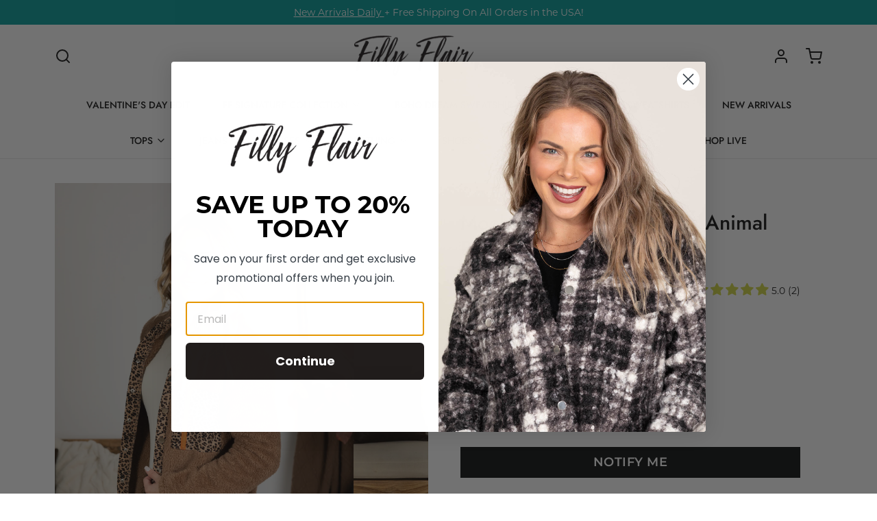

--- FILE ---
content_type: text/html; charset=utf-8
request_url: https://www.fillyflair.com/products/mocha-sherpa-jacket-with-animal-print-trim
body_size: 83302
content:
<!DOCTYPE html>
<html 
  class="min-h-[100vh]"
  lang="en"
  x-data="app()" 
  x-init="
    handleSharedDiscount();
    handleSharedCart(); 
    updateCart(false);
    initAnimationObserver(); 
  ">
  <head>
    
    <!-- snippets/theme__meta.liquid -->


<meta charset='utf-8'>
<meta name="viewport" content="width=device-width, initial-scale=1, maximum-scale=5">

<title>
  Mocha Sherpa Jacket With Animal Print Trim
 · Filly Flair</title>



<link href='https://www.fillyflair.com/products/mocha-sherpa-jacket-with-animal-print-trim' rel='canonical'>

  <link href="//www.fillyflair.com/cdn/shop/files/index.png?crop=center&height=180&v=1614767222&width=180" rel="apple-touch-icon" sizes="180x180">
  <link href="//www.fillyflair.com/cdn/shop/files/index.png?crop=center&height=32&v=1614767222&width=32" rel="icon" type="image/png" sizes="32x32">

<meta name="msapplication-TileColor" content="#fff">
<meta name="theme-color" content="#161616">
<meta name="description" content="Colors: Mocha, Black, Orange, Taupe Print: Solid with Animal Print Collar: Button Up Sleeve: Long Sleeve Hemline: Straight" />

<meta property="og:url" content="https://www.fillyflair.com/products/mocha-sherpa-jacket-with-animal-print-trim">
<meta property="og:site_name" content="Filly Flair">
<meta property="og:type" content="product">
<meta property="og:title" content="Mocha Sherpa Jacket With Animal Print Trim">
<meta property="og:description" content="Colors: Mocha, Black, Orange, Taupe Print: Solid with Animal Print Collar: Button Up Sleeve: Long Sleeve Hemline: Straight">

  <meta property="og:image" content="http://www.fillyflair.com/cdn/shop/files/3D4A0931_eb9b352f-83d3-4360-9fea-6b1237e2669d.jpg?v=1727817238&width=900">
  <meta property="og:image:secure_url" content="https://www.fillyflair.com/cdn/shop/files/3D4A0931_eb9b352f-83d3-4360-9fea-6b1237e2669d.jpg?v=1727817238&width=900">
  <meta property="og:image:width" content="1600">
  <meta property="og:image:height" content="2400">


  <meta property="og:price:amount" content="21.99">
  <meta property="og:price:currency" content="USD">


<meta name="twitter:title" content="Mocha Sherpa Jacket With Animal Print Trim">
<meta name="twitter:site" content="" />
<meta name="twitter:description" content="Colors: Mocha, Black, Orange, Taupe Print: Solid with Animal Print Collar: Button Up Sleeve: Long Sleeve Hemline: Straight">
<meta name="twitter:card" content="summary_large_image">


    
    
      <link rel="preconnect" href="https://fonts.shopifycdn.com" crossorigin>
    

    
    <!-- snippets/theme__styles.liquid -->




  <link rel="preload_tag" as="font" href="//www.fillyflair.com/cdn/fonts/montserrat/montserrat_n4.81949fa0ac9fd2021e16436151e8eaa539321637.woff2" type="font/woff2" crossorigin>


  <link rel="preload_tag" as="font" href="//www.fillyflair.com/cdn/fonts/jost/jost_n5.7c8497861ffd15f4e1284cd221f14658b0e95d61.woff2" type="font/woff2" crossorigin>



<noscript><style>
  .js\:animation.opacity-0{opacity:100!important}.js\:animation.translate-y-4,.js\:animation.translate-y-8{transform:translateY(0)!important}.no-js--hide{display:none!important}.no-js--block{display:block!important}
</style></noscript>





<style data-shopify>

  @font-face {
  font-family: Montserrat;
  font-weight: 400;
  font-style: normal;
  font-display: swap;
  src: url("//www.fillyflair.com/cdn/fonts/montserrat/montserrat_n4.81949fa0ac9fd2021e16436151e8eaa539321637.woff2") format("woff2"),
       url("//www.fillyflair.com/cdn/fonts/montserrat/montserrat_n4.a6c632ca7b62da89c3594789ba828388aac693fe.woff") format("woff");
}

  @font-face {
  font-family: Montserrat;
  font-weight: 700;
  font-style: normal;
  font-display: swap;
  src: url("//www.fillyflair.com/cdn/fonts/montserrat/montserrat_n7.3c434e22befd5c18a6b4afadb1e3d77c128c7939.woff2") format("woff2"),
       url("//www.fillyflair.com/cdn/fonts/montserrat/montserrat_n7.5d9fa6e2cae713c8fb539a9876489d86207fe957.woff") format("woff");
}

  @font-face {
  font-family: Montserrat;
  font-weight: 400;
  font-style: italic;
  font-display: swap;
  src: url("//www.fillyflair.com/cdn/fonts/montserrat/montserrat_i4.5a4ea298b4789e064f62a29aafc18d41f09ae59b.woff2") format("woff2"),
       url("//www.fillyflair.com/cdn/fonts/montserrat/montserrat_i4.072b5869c5e0ed5b9d2021e4c2af132e16681ad2.woff") format("woff");
}

  
  @font-face {
  font-family: Jost;
  font-weight: 500;
  font-style: normal;
  font-display: swap;
  src: url("//www.fillyflair.com/cdn/fonts/jost/jost_n5.7c8497861ffd15f4e1284cd221f14658b0e95d61.woff2") format("woff2"),
       url("//www.fillyflair.com/cdn/fonts/jost/jost_n5.fb6a06896db583cc2df5ba1b30d9c04383119dd9.woff") format("woff");
}

  @font-face {
  font-family: Montserrat;
  font-weight: 600;
  font-style: normal;
  font-display: swap;
  src: url("//www.fillyflair.com/cdn/fonts/montserrat/montserrat_n6.1326b3e84230700ef15b3a29fb520639977513e0.woff2") format("woff2"),
       url("//www.fillyflair.com/cdn/fonts/montserrat/montserrat_n6.652f051080eb14192330daceed8cd53dfdc5ead9.woff") format("woff");
}


  :root {

    /* Background colors */
    --color__background-body: #fff;
    --color__background-overlay-1: #e6e6e6;
    --color__background-overlay-2: #b3b3b3;
    --color__background-overlay-3: #808080;
    --color__background-shade-1: rgba(230, 230, 230, 0.2);
    --color__background-shade-2: rgba(179, 179, 179, 0.3);
    --color__background-shade-3: rgba(128, 128, 128, 0.4);
    --color__background-primary: #101212;
    --color__background-secondary: #079d9b;
    --color__background-tertiary: #ffffff;
    --color__background-neutral: #dadada;
    --color__background-plain: #e6e6e6;
    
    /* Foreground colors */
    --color__foreground-primary: #fff;
    --color__foreground-secondary: #ffffff;
    --color__foreground-tertiary: #161616;
    --color__foreground-neutral: ;
    --color__foreground-plain: #161616;

    /* Border colors */
    --color__border-divider-1: rgba(179, 179, 179, 0.3);
    --color__border-divider-2: rgba(179, 179, 179, 0.6);
    --color__border-divider-3: rgba(179, 179, 179, 0.8);
    --color__border-selected-1: rgba(102, 102, 102, 0.6);
    --color__border-selected-2: rgba(102, 102, 102, 0.8);
    --color__border-primary: #101212;
    --color__border-secondary: #079d9b;
    --color__border-tertiary: #ffffff;
    --color__border-neutral: #dadada;
    --color__border-plain: #e6e6e6;

    /* Text colors */
    --color__text-default: #161616;
    --color__text-alt: #d7d7d7;
    --color__text-link: #101212;

    /* Gap margin */
    --sizes__gap: 15px;

    /* Border width */
    --size__border-button-width: 1px;
    --size__border-input-width: 1px;
    --size__border-element-width: 1px;

    /* Border radius */
    --size__button-radius: 0px;
    --size__input-radius: 0px;
    --size__element-radius: 0px;
    
      --sizes__textarea-radius: 0px;
    

    /* Input width and padding */
    
      --sizes__border-input-width: 1px;
      --sizes__border-input-width-top: 1px;
      --sizes__border-input-width-left: 1px;
      --sizes__border-input-width-right: 1px;
      --sizes__border-input-width-bottom: 1px;
    
    
    --sizes__border-input-padding-left: 1rem;
    --sizes__border-input-padding-right: 1rem;
    
    

    /* Typography */
    --type__font-body-family: Montserrat, sans-serif;
    --type__font-body-style: normal;
    --type__font-body-weight: 400;
    --type__font-header-family: Jost, sans-serif;
    --type__font-header-style: normal;
    --type__font-header-weight: 500;
    --type__font-nav-family: Montserrat, sans-serif;
    --type__font-nav-style: normal;
    --type__font-nav-weight: 600;
    --type__font-base-size: 16px;
    --type__button-capiliziation: uppercase;

    /* Inputs */
    --inputs__border: rgba(179, 179, 179, 0.3);
    --inputs__background: rgba(179, 179, 179, 0.3);

  }

  /* Shopify accelerated checkout */
  shopify-accelerated-checkout {
    --shopify-accelerated-checkout-button-border-radius: 0px;
    --shopify-accelerated-checkout-skeleton-background-color: ;
    --shopify-accelerated-checkout-button-block-size: 44px;
  }
  shopify-accelerated-checkout-cart {
    --shopify-accelerated-checkout-button-border-radius: 0px;
    --shopify-accelerated-checkout-inline-alignment: flex-start;
    --shopify-accelerated-checkout-row-gap: 1rem;
    --shopify-accelerated-checkout-skeleton-background-color: ;
  }
  
</style>

    


  <link href="//www.fillyflair.com/cdn/shop/t/104/assets/styles-39762ab3.css" rel="stylesheet" type="text/css" media="all" />


    <script>window.performance && window.performance.mark && window.performance.mark('shopify.content_for_header.start');</script><meta name="google-site-verification" content="uQr-DpYoJp97Gmii7PnzUO97UVPWr0LL6Zjx9glO-uI">
<meta id="shopify-digital-wallet" name="shopify-digital-wallet" content="/16668903/digital_wallets/dialog">
<meta name="shopify-checkout-api-token" content="0526deeb15b1f44d5aa69ef9f8c12d88">
<meta id="in-context-paypal-metadata" data-shop-id="16668903" data-venmo-supported="true" data-environment="production" data-locale="en_US" data-paypal-v4="true" data-currency="USD">
<link rel="alternate" type="application/json+oembed" href="https://www.fillyflair.com/products/mocha-sherpa-jacket-with-animal-print-trim.oembed">
<script async="async" src="/checkouts/internal/preloads.js?locale=en-US"></script>
<link rel="preconnect" href="https://shop.app" crossorigin="anonymous">
<script async="async" src="https://shop.app/checkouts/internal/preloads.js?locale=en-US&shop_id=16668903" crossorigin="anonymous"></script>
<script id="apple-pay-shop-capabilities" type="application/json">{"shopId":16668903,"countryCode":"US","currencyCode":"USD","merchantCapabilities":["supports3DS"],"merchantId":"gid:\/\/shopify\/Shop\/16668903","merchantName":"Filly Flair","requiredBillingContactFields":["postalAddress","email"],"requiredShippingContactFields":["postalAddress","email"],"shippingType":"shipping","supportedNetworks":["visa","masterCard","amex","discover","elo","jcb"],"total":{"type":"pending","label":"Filly Flair","amount":"1.00"},"shopifyPaymentsEnabled":true,"supportsSubscriptions":true}</script>
<script id="shopify-features" type="application/json">{"accessToken":"0526deeb15b1f44d5aa69ef9f8c12d88","betas":["rich-media-storefront-analytics"],"domain":"www.fillyflair.com","predictiveSearch":true,"shopId":16668903,"locale":"en"}</script>
<script>var Shopify = Shopify || {};
Shopify.shop = "fillyflairdev.myshopify.com";
Shopify.locale = "en";
Shopify.currency = {"active":"USD","rate":"1.0"};
Shopify.country = "US";
Shopify.theme = {"name":"fillyflairdev-3\/main","id":129113718847,"schema_name":"Paper","schema_version":"7.6.1","theme_store_id":null,"role":"main"};
Shopify.theme.handle = "null";
Shopify.theme.style = {"id":null,"handle":null};
Shopify.cdnHost = "www.fillyflair.com/cdn";
Shopify.routes = Shopify.routes || {};
Shopify.routes.root = "/";</script>
<script type="module">!function(o){(o.Shopify=o.Shopify||{}).modules=!0}(window);</script>
<script>!function(o){function n(){var o=[];function n(){o.push(Array.prototype.slice.apply(arguments))}return n.q=o,n}var t=o.Shopify=o.Shopify||{};t.loadFeatures=n(),t.autoloadFeatures=n()}(window);</script>
<script>
  window.ShopifyPay = window.ShopifyPay || {};
  window.ShopifyPay.apiHost = "shop.app\/pay";
  window.ShopifyPay.redirectState = null;
</script>
<script id="shop-js-analytics" type="application/json">{"pageType":"product"}</script>
<script defer="defer" async type="module" src="//www.fillyflair.com/cdn/shopifycloud/shop-js/modules/v2/client.init-shop-cart-sync_WVOgQShq.en.esm.js"></script>
<script defer="defer" async type="module" src="//www.fillyflair.com/cdn/shopifycloud/shop-js/modules/v2/chunk.common_C_13GLB1.esm.js"></script>
<script defer="defer" async type="module" src="//www.fillyflair.com/cdn/shopifycloud/shop-js/modules/v2/chunk.modal_CLfMGd0m.esm.js"></script>
<script type="module">
  await import("//www.fillyflair.com/cdn/shopifycloud/shop-js/modules/v2/client.init-shop-cart-sync_WVOgQShq.en.esm.js");
await import("//www.fillyflair.com/cdn/shopifycloud/shop-js/modules/v2/chunk.common_C_13GLB1.esm.js");
await import("//www.fillyflair.com/cdn/shopifycloud/shop-js/modules/v2/chunk.modal_CLfMGd0m.esm.js");

  window.Shopify.SignInWithShop?.initShopCartSync?.({"fedCMEnabled":true,"windoidEnabled":true});

</script>
<script>
  window.Shopify = window.Shopify || {};
  if (!window.Shopify.featureAssets) window.Shopify.featureAssets = {};
  window.Shopify.featureAssets['shop-js'] = {"shop-cart-sync":["modules/v2/client.shop-cart-sync_DuR37GeY.en.esm.js","modules/v2/chunk.common_C_13GLB1.esm.js","modules/v2/chunk.modal_CLfMGd0m.esm.js"],"init-fed-cm":["modules/v2/client.init-fed-cm_BucUoe6W.en.esm.js","modules/v2/chunk.common_C_13GLB1.esm.js","modules/v2/chunk.modal_CLfMGd0m.esm.js"],"shop-toast-manager":["modules/v2/client.shop-toast-manager_B0JfrpKj.en.esm.js","modules/v2/chunk.common_C_13GLB1.esm.js","modules/v2/chunk.modal_CLfMGd0m.esm.js"],"init-shop-cart-sync":["modules/v2/client.init-shop-cart-sync_WVOgQShq.en.esm.js","modules/v2/chunk.common_C_13GLB1.esm.js","modules/v2/chunk.modal_CLfMGd0m.esm.js"],"shop-button":["modules/v2/client.shop-button_B_U3bv27.en.esm.js","modules/v2/chunk.common_C_13GLB1.esm.js","modules/v2/chunk.modal_CLfMGd0m.esm.js"],"init-windoid":["modules/v2/client.init-windoid_DuP9q_di.en.esm.js","modules/v2/chunk.common_C_13GLB1.esm.js","modules/v2/chunk.modal_CLfMGd0m.esm.js"],"shop-cash-offers":["modules/v2/client.shop-cash-offers_BmULhtno.en.esm.js","modules/v2/chunk.common_C_13GLB1.esm.js","modules/v2/chunk.modal_CLfMGd0m.esm.js"],"pay-button":["modules/v2/client.pay-button_CrPSEbOK.en.esm.js","modules/v2/chunk.common_C_13GLB1.esm.js","modules/v2/chunk.modal_CLfMGd0m.esm.js"],"init-customer-accounts":["modules/v2/client.init-customer-accounts_jNk9cPYQ.en.esm.js","modules/v2/client.shop-login-button_DJ5ldayH.en.esm.js","modules/v2/chunk.common_C_13GLB1.esm.js","modules/v2/chunk.modal_CLfMGd0m.esm.js"],"avatar":["modules/v2/client.avatar_BTnouDA3.en.esm.js"],"checkout-modal":["modules/v2/client.checkout-modal_pBPyh9w8.en.esm.js","modules/v2/chunk.common_C_13GLB1.esm.js","modules/v2/chunk.modal_CLfMGd0m.esm.js"],"init-shop-for-new-customer-accounts":["modules/v2/client.init-shop-for-new-customer-accounts_BUoCy7a5.en.esm.js","modules/v2/client.shop-login-button_DJ5ldayH.en.esm.js","modules/v2/chunk.common_C_13GLB1.esm.js","modules/v2/chunk.modal_CLfMGd0m.esm.js"],"init-customer-accounts-sign-up":["modules/v2/client.init-customer-accounts-sign-up_CnczCz9H.en.esm.js","modules/v2/client.shop-login-button_DJ5ldayH.en.esm.js","modules/v2/chunk.common_C_13GLB1.esm.js","modules/v2/chunk.modal_CLfMGd0m.esm.js"],"init-shop-email-lookup-coordinator":["modules/v2/client.init-shop-email-lookup-coordinator_CzjY5t9o.en.esm.js","modules/v2/chunk.common_C_13GLB1.esm.js","modules/v2/chunk.modal_CLfMGd0m.esm.js"],"shop-follow-button":["modules/v2/client.shop-follow-button_CsYC63q7.en.esm.js","modules/v2/chunk.common_C_13GLB1.esm.js","modules/v2/chunk.modal_CLfMGd0m.esm.js"],"shop-login-button":["modules/v2/client.shop-login-button_DJ5ldayH.en.esm.js","modules/v2/chunk.common_C_13GLB1.esm.js","modules/v2/chunk.modal_CLfMGd0m.esm.js"],"shop-login":["modules/v2/client.shop-login_B9ccPdmx.en.esm.js","modules/v2/chunk.common_C_13GLB1.esm.js","modules/v2/chunk.modal_CLfMGd0m.esm.js"],"lead-capture":["modules/v2/client.lead-capture_D0K_KgYb.en.esm.js","modules/v2/chunk.common_C_13GLB1.esm.js","modules/v2/chunk.modal_CLfMGd0m.esm.js"],"payment-terms":["modules/v2/client.payment-terms_BWmiNN46.en.esm.js","modules/v2/chunk.common_C_13GLB1.esm.js","modules/v2/chunk.modal_CLfMGd0m.esm.js"]};
</script>
<script>(function() {
  var isLoaded = false;
  function asyncLoad() {
    if (isLoaded) return;
    isLoaded = true;
    var urls = ["https:\/\/static.affiliatly.com\/shopify\/v3\/shopify.js?affiliatly_code=AF-1050144\u0026s=2\u0026shop=fillyflairdev.myshopify.com","https:\/\/str.rise-ai.com\/?shop=fillyflairdev.myshopify.com","https:\/\/strn.rise-ai.com\/?shop=fillyflairdev.myshopify.com","https:\/\/cdn.nfcube.com\/3ba38f3e4b4893ed0c33468a592ab514.js?shop=fillyflairdev.myshopify.com","https:\/\/app.mezereon.net\/shopify\/enabled\/fillyflairdev.js?shop=fillyflairdev.myshopify.com","https:\/\/app.popify.app\/api\/js\/popify.js?shop=fillyflairdev.myshopify.com","https:\/\/zooomyapps.com\/shopthelook\/ZooomyOrderCapture.js?shop=fillyflairdev.myshopify.com","https:\/\/app.kiwisizing.com\/web\/js\/dist\/kiwiSizing\/plugin\/SizingPlugin.prod.js?v=330\u0026shop=fillyflairdev.myshopify.com","https:\/\/cloudsearch-1f874.kxcdn.com\/shopify.js?widgetDisabled=1\u0026shop=fillyflairdev.myshopify.com","https:\/\/customer-first-focus.b-cdn.net\/cffPCLoader_min.js?shop=fillyflairdev.myshopify.com","https:\/\/shopify-extension.getredo.com\/main.js?widget_id=e1aqm8kfvobrncy\u0026shop=fillyflairdev.myshopify.com","https:\/\/size-guides.esc-apps-cdn.com\/1739269305-app.fillyflairdev.myshopify.com.js?shop=fillyflairdev.myshopify.com"];
    for (var i = 0; i < urls.length; i++) {
      var s = document.createElement('script');
      s.type = 'text/javascript';
      s.async = true;
      s.src = urls[i];
      var x = document.getElementsByTagName('script')[0];
      x.parentNode.insertBefore(s, x);
    }
  };
  if(window.attachEvent) {
    window.attachEvent('onload', asyncLoad);
  } else {
    window.addEventListener('load', asyncLoad, false);
  }
})();</script>
<script id="__st">var __st={"a":16668903,"offset":-21600,"reqid":"f6614c4f-3622-4f19-9d89-5eeab5a5d333-1769594112","pageurl":"www.fillyflair.com\/products\/mocha-sherpa-jacket-with-animal-print-trim","u":"895ed8fe0e9a","p":"product","rtyp":"product","rid":7208601616447};</script>
<script>window.ShopifyPaypalV4VisibilityTracking = true;</script>
<script id="captcha-bootstrap">!function(){'use strict';const t='contact',e='account',n='new_comment',o=[[t,t],['blogs',n],['comments',n],[t,'customer']],c=[[e,'customer_login'],[e,'guest_login'],[e,'recover_customer_password'],[e,'create_customer']],r=t=>t.map((([t,e])=>`form[action*='/${t}']:not([data-nocaptcha='true']) input[name='form_type'][value='${e}']`)).join(','),a=t=>()=>t?[...document.querySelectorAll(t)].map((t=>t.form)):[];function s(){const t=[...o],e=r(t);return a(e)}const i='password',u='form_key',d=['recaptcha-v3-token','g-recaptcha-response','h-captcha-response',i],f=()=>{try{return window.sessionStorage}catch{return}},m='__shopify_v',_=t=>t.elements[u];function p(t,e,n=!1){try{const o=window.sessionStorage,c=JSON.parse(o.getItem(e)),{data:r}=function(t){const{data:e,action:n}=t;return t[m]||n?{data:e,action:n}:{data:t,action:n}}(c);for(const[e,n]of Object.entries(r))t.elements[e]&&(t.elements[e].value=n);n&&o.removeItem(e)}catch(o){console.error('form repopulation failed',{error:o})}}const l='form_type',E='cptcha';function T(t){t.dataset[E]=!0}const w=window,h=w.document,L='Shopify',v='ce_forms',y='captcha';let A=!1;((t,e)=>{const n=(g='f06e6c50-85a8-45c8-87d0-21a2b65856fe',I='https://cdn.shopify.com/shopifycloud/storefront-forms-hcaptcha/ce_storefront_forms_captcha_hcaptcha.v1.5.2.iife.js',D={infoText:'Protected by hCaptcha',privacyText:'Privacy',termsText:'Terms'},(t,e,n)=>{const o=w[L][v],c=o.bindForm;if(c)return c(t,g,e,D).then(n);var r;o.q.push([[t,g,e,D],n]),r=I,A||(h.body.append(Object.assign(h.createElement('script'),{id:'captcha-provider',async:!0,src:r})),A=!0)});var g,I,D;w[L]=w[L]||{},w[L][v]=w[L][v]||{},w[L][v].q=[],w[L][y]=w[L][y]||{},w[L][y].protect=function(t,e){n(t,void 0,e),T(t)},Object.freeze(w[L][y]),function(t,e,n,w,h,L){const[v,y,A,g]=function(t,e,n){const i=e?o:[],u=t?c:[],d=[...i,...u],f=r(d),m=r(i),_=r(d.filter((([t,e])=>n.includes(e))));return[a(f),a(m),a(_),s()]}(w,h,L),I=t=>{const e=t.target;return e instanceof HTMLFormElement?e:e&&e.form},D=t=>v().includes(t);t.addEventListener('submit',(t=>{const e=I(t);if(!e)return;const n=D(e)&&!e.dataset.hcaptchaBound&&!e.dataset.recaptchaBound,o=_(e),c=g().includes(e)&&(!o||!o.value);(n||c)&&t.preventDefault(),c&&!n&&(function(t){try{if(!f())return;!function(t){const e=f();if(!e)return;const n=_(t);if(!n)return;const o=n.value;o&&e.removeItem(o)}(t);const e=Array.from(Array(32),(()=>Math.random().toString(36)[2])).join('');!function(t,e){_(t)||t.append(Object.assign(document.createElement('input'),{type:'hidden',name:u})),t.elements[u].value=e}(t,e),function(t,e){const n=f();if(!n)return;const o=[...t.querySelectorAll(`input[type='${i}']`)].map((({name:t})=>t)),c=[...d,...o],r={};for(const[a,s]of new FormData(t).entries())c.includes(a)||(r[a]=s);n.setItem(e,JSON.stringify({[m]:1,action:t.action,data:r}))}(t,e)}catch(e){console.error('failed to persist form',e)}}(e),e.submit())}));const S=(t,e)=>{t&&!t.dataset[E]&&(n(t,e.some((e=>e===t))),T(t))};for(const o of['focusin','change'])t.addEventListener(o,(t=>{const e=I(t);D(e)&&S(e,y())}));const B=e.get('form_key'),M=e.get(l),P=B&&M;t.addEventListener('DOMContentLoaded',(()=>{const t=y();if(P)for(const e of t)e.elements[l].value===M&&p(e,B);[...new Set([...A(),...v().filter((t=>'true'===t.dataset.shopifyCaptcha))])].forEach((e=>S(e,t)))}))}(h,new URLSearchParams(w.location.search),n,t,e,['guest_login'])})(!0,!1)}();</script>
<script integrity="sha256-4kQ18oKyAcykRKYeNunJcIwy7WH5gtpwJnB7kiuLZ1E=" data-source-attribution="shopify.loadfeatures" defer="defer" src="//www.fillyflair.com/cdn/shopifycloud/storefront/assets/storefront/load_feature-a0a9edcb.js" crossorigin="anonymous"></script>
<script crossorigin="anonymous" defer="defer" src="//www.fillyflair.com/cdn/shopifycloud/storefront/assets/shopify_pay/storefront-65b4c6d7.js?v=20250812"></script>
<script data-source-attribution="shopify.dynamic_checkout.dynamic.init">var Shopify=Shopify||{};Shopify.PaymentButton=Shopify.PaymentButton||{isStorefrontPortableWallets:!0,init:function(){window.Shopify.PaymentButton.init=function(){};var t=document.createElement("script");t.src="https://www.fillyflair.com/cdn/shopifycloud/portable-wallets/latest/portable-wallets.en.js",t.type="module",document.head.appendChild(t)}};
</script>
<script data-source-attribution="shopify.dynamic_checkout.buyer_consent">
  function portableWalletsHideBuyerConsent(e){var t=document.getElementById("shopify-buyer-consent"),n=document.getElementById("shopify-subscription-policy-button");t&&n&&(t.classList.add("hidden"),t.setAttribute("aria-hidden","true"),n.removeEventListener("click",e))}function portableWalletsShowBuyerConsent(e){var t=document.getElementById("shopify-buyer-consent"),n=document.getElementById("shopify-subscription-policy-button");t&&n&&(t.classList.remove("hidden"),t.removeAttribute("aria-hidden"),n.addEventListener("click",e))}window.Shopify?.PaymentButton&&(window.Shopify.PaymentButton.hideBuyerConsent=portableWalletsHideBuyerConsent,window.Shopify.PaymentButton.showBuyerConsent=portableWalletsShowBuyerConsent);
</script>
<script data-source-attribution="shopify.dynamic_checkout.cart.bootstrap">document.addEventListener("DOMContentLoaded",(function(){function t(){return document.querySelector("shopify-accelerated-checkout-cart, shopify-accelerated-checkout")}if(t())Shopify.PaymentButton.init();else{new MutationObserver((function(e,n){t()&&(Shopify.PaymentButton.init(),n.disconnect())})).observe(document.body,{childList:!0,subtree:!0})}}));
</script>
<link id="shopify-accelerated-checkout-styles" rel="stylesheet" media="screen" href="https://www.fillyflair.com/cdn/shopifycloud/portable-wallets/latest/accelerated-checkout-backwards-compat.css" crossorigin="anonymous">
<style id="shopify-accelerated-checkout-cart">
        #shopify-buyer-consent {
  margin-top: 1em;
  display: inline-block;
  width: 100%;
}

#shopify-buyer-consent.hidden {
  display: none;
}

#shopify-subscription-policy-button {
  background: none;
  border: none;
  padding: 0;
  text-decoration: underline;
  font-size: inherit;
  cursor: pointer;
}

#shopify-subscription-policy-button::before {
  box-shadow: none;
}

      </style>

<script>window.performance && window.performance.mark && window.performance.mark('shopify.content_for_header.end');</script>

    
    <!-- snippets/theme__structured-data.liquid -->









  <meta itemprop="name" content="Mocha Sherpa Jacket With Animal Print Trim">
  <meta itemprop="url" content="https://www.fillyflair.com/products/mocha-sherpa-jacket-with-animal-print-trim">
  <meta itemprop="brand" content="BIBI">
  <meta itemprop="image" content="https://www.fillyflair.com/cdn/shop/files/3D4A0931_eb9b352f-83d3-4360-9fea-6b1237e2669d.jpg?v=1727817238&width=900">
  <meta itemprop="description" content="Product Details


Colors: Mocha, Black, Orange, Taupe

Print: Solid with Animal Print

Collar: Button Up

Sleeve: Long Sleeve

Hemline: Straight



Material and Care


100% Polyester
Hand Wash Cold
Hang/Line Dry



Size and Fit


Small: Bust 38" Waist 38" Length 25.5"

Medium: Bust 40" Waist 40" Length 26"

Large: Bust 42" Waist 42" Length 26.5"

XLarge: Bust 44" Waist 44" Length 27"
Photo model is 5'7" and wearing size small

">
  
  <script type="application/ld+json">
    {"@context":"http:\/\/schema.org\/","@id":"\/products\/mocha-sherpa-jacket-with-animal-print-trim#product","@type":"ProductGroup","brand":{"@type":"Brand","name":"BIBI"},"category":"Coats \u0026 Jackets","description":"Product Details\n\n\nColors: Mocha, Black, Orange, Taupe\n\nPrint: Solid with Animal Print\n\nCollar: Button Up\n\nSleeve: Long Sleeve\n\nHemline: Straight\n\n\n\nMaterial and Care\n\n\n100% Polyester\nHand Wash Cold\nHang\/Line Dry\n\n\n\nSize and Fit\n\n\nSmall: Bust 38\" Waist 38\" Length 25.5\"\n\nMedium: Bust 40\" Waist 40\" Length 26\"\n\nLarge: Bust 42\" Waist 42\" Length 26.5\"\n\nXLarge: Bust 44\" Waist 44\" Length 27\"\nPhoto model is 5'7\" and wearing size small\n\n","hasVariant":[{"@id":"\/products\/mocha-sherpa-jacket-with-animal-print-trim?variant=40162210938943#variant","@type":"Product","image":"https:\/\/www.fillyflair.com\/cdn\/shop\/files\/3D4A0931_eb9b352f-83d3-4360-9fea-6b1237e2669d.jpg?v=1727817238\u0026width=1920","mpn":"08022-413095-MOCHA-S","name":"Mocha Sherpa Jacket With Animal Print Trim - S","offers":{"@id":"\/products\/mocha-sherpa-jacket-with-animal-print-trim?variant=40162210938943#offer","@type":"Offer","availability":"http:\/\/schema.org\/OutOfStock","price":"21.99","priceCurrency":"USD","url":"https:\/\/www.fillyflair.com\/products\/mocha-sherpa-jacket-with-animal-print-trim?variant=40162210938943"},"sku":"08022-413095-MOCHA-S"},{"@id":"\/products\/mocha-sherpa-jacket-with-animal-print-trim?variant=40162210971711#variant","@type":"Product","image":"https:\/\/www.fillyflair.com\/cdn\/shop\/files\/3D4A0931_eb9b352f-83d3-4360-9fea-6b1237e2669d.jpg?v=1727817238\u0026width=1920","mpn":"08022-413095-MOCHA-M","name":"Mocha Sherpa Jacket With Animal Print Trim - M","offers":{"@id":"\/products\/mocha-sherpa-jacket-with-animal-print-trim?variant=40162210971711#offer","@type":"Offer","availability":"http:\/\/schema.org\/OutOfStock","price":"21.99","priceCurrency":"USD","url":"https:\/\/www.fillyflair.com\/products\/mocha-sherpa-jacket-with-animal-print-trim?variant=40162210971711"},"sku":"08022-413095-MOCHA-M"},{"@id":"\/products\/mocha-sherpa-jacket-with-animal-print-trim?variant=40162211004479#variant","@type":"Product","image":"https:\/\/www.fillyflair.com\/cdn\/shop\/files\/3D4A0931_eb9b352f-83d3-4360-9fea-6b1237e2669d.jpg?v=1727817238\u0026width=1920","mpn":"08022-413095-MOCHA-L","name":"Mocha Sherpa Jacket With Animal Print Trim - L","offers":{"@id":"\/products\/mocha-sherpa-jacket-with-animal-print-trim?variant=40162211004479#offer","@type":"Offer","availability":"http:\/\/schema.org\/OutOfStock","price":"21.99","priceCurrency":"USD","url":"https:\/\/www.fillyflair.com\/products\/mocha-sherpa-jacket-with-animal-print-trim?variant=40162211004479"},"sku":"08022-413095-MOCHA-L"},{"@id":"\/products\/mocha-sherpa-jacket-with-animal-print-trim?variant=40162211037247#variant","@type":"Product","image":"https:\/\/www.fillyflair.com\/cdn\/shop\/files\/3D4A0931_eb9b352f-83d3-4360-9fea-6b1237e2669d.jpg?v=1727817238\u0026width=1920","mpn":"08022-413095-MOCHA-XL","name":"Mocha Sherpa Jacket With Animal Print Trim - XL","offers":{"@id":"\/products\/mocha-sherpa-jacket-with-animal-print-trim?variant=40162211037247#offer","@type":"Offer","availability":"http:\/\/schema.org\/OutOfStock","price":"21.99","priceCurrency":"USD","url":"https:\/\/www.fillyflair.com\/products\/mocha-sherpa-jacket-with-animal-print-trim?variant=40162211037247"},"sku":"08022-413095-MOCHA-XL"}],"name":"Mocha Sherpa Jacket With Animal Print Trim","productGroupID":"7208601616447","url":"https:\/\/www.fillyflair.com\/products\/mocha-sherpa-jacket-with-animal-print-trim"}
  </script>
  
  <script type="application/ld+json">
    {
      "@context": "https://schema.org",
      "@type": "BreadcrumbList",
      "itemListElement": [{
        "@type": "ListItem",
        "position": 1,
        "name": "Home",
        "item": "https://www.fillyflair.com"
      },{
        "@type": "ListItem",
        "position": 2,
        "name": "Categories",
        "item": "https://www.fillyflair.com/collections"
      },{
        "@type": "ListItem",
        "position": 3,
        "name": "Products",
        "item": "https://www.fillyflair.com/collections/all"
      },{
        "@type": "ListItem",
        "position": 4,
        "name": "Mocha Sherpa Jacket With Animal Print Trim"
      }]
    }
  </script>




    <style>

@media (min-width: 768px) {
    .cart-indicator {
        top: -10px;
        right: -10px;
    }
}

.cart-indicator {
    position: absolute;
    border-radius: 100%;
    padding: 0;
    line-height: 20px;
    width: 20px;
    text-align: center;
    top: -5;
    right: -10px;
}

.sezzle-checkout-button {
    display: none !important;
}

.-mt-4 {
    margin-top: -4rem;
}

.group\/slider .btn--plain {
    background: white;
}

.type--base.no-grow {
    font-size: 1rem;
    line-height: 1.5rem;
}

@media (max-width: 768px) {
.type--base.no-grow {
    font-size: .875rem;
    line-height: 1.25rem;
}
}

.sale-text {
    color: #d62246;
}

.\!border--radius__100 {
  border-radius: 100% !important;
}

button.gap-1.btn.btn--small.strikethrough.btn--plain {
    background-color: #f1f1f1;
    border-color: #a4a4a4;
    color: #8b8b8b;
}

@media (min-width: 768px) {
    .md\:type--small {
        font-size: .875rem;
        line-height: 1.25rem;
    }
}

@media (min-width: 768px) {
    .md\:type--small p {
        font-size: .875rem;
        line-height: 1.25rem;
    }
}

.footer-block {
    flex-basis: calc(33% - 15px);
    text-align: left;
}

span.inline-flex.align-middle.color__secondary--icon {
    color: var(--color__border-secondary);
}

.flex-inline {
  display: flex;
  align-items: center;
  justify-content: space-between;
  height: 30px;
  gap: 1rem;
}

.btn--plain {
    background-color: transparent;
    border-color: var(--color__foreground-plain);
    color: var(--color__foreground-plain);
}

.border--focus {
    box-shadow: var(--color__background-body) 0px 0px 0px 2px, var(--color__background-primary) 0px 0px 0px 4px;
    outline: 2px solid transparent;
    outline-offset: 2px;
}
  /**.aspect-w-1 {
    --tw-aspect-w: none;
}

.aspect-h-1 {
    --tw-aspect-h: 0;
}

.md\:h-\[4rem\] {
     height: auto;
  }

.aspect-w-1 > a {
    position: inherit;
    height: auto;
    width: auto;
}**/

  .group.relative.w-full .prime-d-block {
    display: flex !important;
    position: absolute;
    z-index: 9;
    right: auto;
    left: 5px;
    top: 5px;
  }
  .group.relative.w-full .prime-d-block div {
    line-height: 1.75em;
    opacity: unset !important;
  }
  .group.relative.w-full .primebDesktop.prime-d-block.prime-mr-1.prime-mb-1.primeb-24075 {
    right: 1px;
    left: auto;
  }
  .group.relative.w-full .primebDesktop.prime-d-inline-block.prime-mr-1.prime-mb-1.primeb-24077 {
    right: 0 !important;
    left: auto !important;
  }
  .group.relative.w-full .prime-d-block {
    display: flex !important;
    position: unset !important;
    /*position: absolute;
    z-index: 9;
    right: auto;
    left: 5px;
    top: 5px !important;*/
  }
  .prime-d-block div {
    font-size: 12px !important;
  }
  .prime-d-block div:not(:first-child) {
    display: none !important;
  }
  @media screen and (max-width: 820px) {
    .group.relative.w-full .prime-d-block {
      position: unset !important;
    }
    .prime-d-block div {
      font-size: 10.5px !important;
    }
  }

  .prime-d-inline-block div {
    font-size: 12px !important;
  }

  .group.relative.w-full .prime-d-block div:not(:first-child) {
    display: none !important;
  }

  button.color__bg-text.animation-100.border--radius.w-3.h-3.opacity-25 {
    border-radius: 100%;
    width: .65rem !important;
    height: .65rem !important;
  }

  .padding--b-gap.sticky.top-0.flex.w-full {
    padding-bottom: 0em;
  }
  
  .top-0.z-10 {
      padding-top: .5em;
  }

  .top-2 {
    top: 0.5rem;
  }

  svg.feather.feather-play {
    font-size: 2em;
  }

  .top-2.right-2.absolute.z-10.play-button {
    cursor: pointer;
  }

  svg.feather.feather-play {
    height: .8em;
    width: .8em;
  }

  .sezzle-shopify-info-button .sezzle-button-text {
    font-size: 12px !important;
}
  .sezzle-shopify-info-button .sezzle-checkout-button-wrapper .sezzle-button-text .sezzle-payment-amount {
    font-size: unset !important;
  }

  img.sezzle-logo.szl-light-image {
    width: 55px !important;
  }

  img.w-full.h-full.object-cover.color__bg-body.color__text {
    -moz-user-select: none;
    -webkit-user-select: none;
    user-select: none;
  }

  .bottom-0.absolute.left-0.right-0.flex.flex-wrap.items-center.justify-center.gap-4.px-4.text-center {
      gap: .5rem;
      bottom: 3px;
  }

  .variation .m-auto.md\:max-w-\[80vw\].max-w-\[500px\].whitespace-nowrap.md\:snap-x.hidescrollbar.md\:px-0.inline-flex.w-full.overflow-x-auto.overflow-y-hidden.text-center {
    width: 100%;
  }
  
  .variation .w-4\/5 {
      width: 100%;
  }

    @media screen and (max-width: 820px) {
      .variation .padding--b-gap.sticky.top-0.flex.w-full {
        width: 100%;
      }

      section.z-10.relative.product.color__bg-body {
          padding-top: 0px !important;
      }

      .no-js--hide.left-0.right-0.top-1\/2.flex.items-center.justify-center.flex-grow.py-0.window.absolute.\!px-6.md\:hidden {
          min-height: 20px !important;
      }
    }

  .variation .w-full.md\:w-1\/2 {
    display: flex;
    justify-content: center;
  }

  .variation button.color__bg-text.animation-100.border--radius.w-3.h-1.opacity-25 {
    border-radius: 100%;
    width: .5rem !important;
    height: .5em !important;
  }

  .variation .bottom-4.absolute.left-0.right-0.flex.flex-wrap.items-center.justify-center.gap-2.px-4.text-center {
    bottom: 0.5rem;
  }

   /** handle flash **/
  .m-auto.md\:max-w-\[80vw\].max-w-\[500px\].whitespace-nowrap.md\:snap-x.hidescrollbar.md\:px-0.inline-flex.w-full.overflow-x-auto.overflow-y-hidden.text-center {
    opacity: 0;
  }

  .bottom-4.absolute.left-0.right-0.flex.flex-wrap.items-center.justify-center.gap-2.px-4.text-center {
      opacity: 0;
  }


</style>  

    <style>

    .primenWrapper ul, ol {
        display: block;
        margin-block-start: 1em;
        margin-block-end: 1em;
        margin-inline-start: 0px;
        margin-inline-end: 0px;
        padding-inline-start: 40px;
        list-style-type: revert;
    }
    .primenWrapper li {
        list-style: inherit;
        list-style-position: inside;
    }

    .prime-d-block{display:block;}
    .prime-d-inline-block{display:inline-block;}
						
    .prime-align-middle{vertical-align:middle;}
    .prime-align-top {vertical-align: top;}
    
    .prime-m-0{margin: 0rem;} 
    .prime-mr-0{margin-right: 0rem;} 
    .prime-ml-0{margin-left: 0rem;}
    .prime-mt-0{margin-top: 0rem;}
    .prime-mb-0{margin-bottom: 0rem;}
    
    .prime-m-1{margin: .25rem;} 
    .prime-mr-1{margin-right: .25rem;} 
    .prime-ml-1{margin-left: .25rem;}
    .prime-mt-1{margin-top: .25rem;}
    .prime-mb-1{margin-bottom: .25rem;}

    .prime-m-2{margin: .5rem;} 
    .prime-mr-2{margin-right: .5rem;} 
    .prime-ml-2{margin-left: .5rem;}
    .prime-mt-2{margin-top: .5rem;}
    .prime-mb-2{margin-bottom: .5rem;}

    .prime-m-3{margin: 1em;} 
    .prime-mr-3{margin-right: 1rem;} 
    .prime-ml-3{margin-left: 1rem;}
    .prime-mt-3{margin-top: 1rem;}
    .prime-mb-3{margin-bottom: 1rem;}

    .prime-m-4{margin: 1.5rem;} 
    .prime-mr-4{margin-right: 1.5rem;} 
    .prime-ml-4{margin-left: 1.5rem;}
    .prime-mt-4{margin-top: 1.5rem;}
    .prime-mb-4{margin-bottom: 1.5rem;}

    .prime-m-5{margin: 3rem;} 
    .prime-mr-5{margin-right: 3rem;} 
    .prime-ml-5{margin-left: 3rem;}
    .prime-mt-5{margin-top: 3rem;}
    .prime-mb-5{margin-bottom: 3rem;}

    .prime-p-0{padding: 0rem;} 
    .prime-pr-0{padding-right: 0rem;} 
    .prime-pl-0{padding-left: 0rem;}
    .prime-pt-0{padding-top: 0rem;}
    .prime-pb-0{padding-bottom: 0rem;}
    
    .prime-p-1{padding: .25rem;} 
    .prime-pr-1{padding-right: .25rem;} 
    .prime-pl-1{padding-left: .25rem;}
    .prime-pt-1{padding-top: .25rem;}
    .prime-pb-1{padding-bottom: .25rem;}

    .prime-p-2{padding: .5rem;} 
    .prime-pr-2{padding-right: .5rem;} 
    .prime-pl-2{padding-left: .5rem;}
    .prime-pt-2{padding-top: .5rem;}
    .prime-pb-2{padding-bottom: .5rem;}

    .prime-p-3{padding: 1em;} 
    .prime-pr-3{padding-right: 1rem;} 
    .prime-pl-3{padding-left: 1rem;}
    .prime-pt-3{padding-top: 1rem;}
    .prime-pb-3{padding-bottom: 1rem;}

    .prime-p-4{padding: 1.5rem;} 
    .prime-pr-4{padding-right: 1.5rem;} 
    .prime-pl-4{padding-left: 1.5rem;}
    .prime-pt-4{padding-top: 1.5rem;}
    .prime-pb-4{padding-bottom: 1.5rem;}

    .prime-p-5{padding: 3rem;} 
    .prime-pr-5{padding-right: 3rem;} 
    .prime-pl-5{padding-left: 3rem;}
    .prime-pt-5{padding-top: 3rem;}
    .prime-pb-5{padding-bottom: 3rem;}

    .prime-px-2{padding-left:.5rem;padding-right:.5rem;}
    .prime-py-1{padding-top:.25rem;padding-bottom:.25rem;}
    .prime-mx-auto{margin-left: auto;margin-right: auto;}
    .prime-text-center{text-align:center;}
    .prime-text-left{text-align:left;}

    .prime-px-0{padding-left:0px !important;padding-right:0px !important;}

    .primebanPhotoOuter {line-height: 0px;}

    @-ms-viewport{width:device-width}html{box-sizing:border-box;-ms-overflow-style:scrollbar}*,::after,::before{box-sizing:inherit}.prime-container{width:100%;padding-right:15px;padding-left:15px;margin-right:auto;margin-left:auto}@media (min-width:576px){.prime-container{max-width:540px}}@media (min-width:768px){.prime-container{max-width:720px}}@media (min-width:992px){.prime-container{max-width:960px}}@media (min-width:1200px){.prime-container{max-width:1140px}}.prime-container-fluid{width:100%;padding-right:15px;padding-left:15px;margin-right:auto;margin-left:auto}.prime-row{display:-ms-flexbox;display:flex;-ms-flex-wrap:wrap;flex-wrap:wrap;margin-right:-15px;margin-left:-15px}.prime-no-gutters{margin-right:0;margin-left:0}.prime-no-gutters>.col,.prime-no-gutters>[class*=col-]{padding-right:0;padding-left:0}.prime-col,.prime-col-1,.prime-col-10,.prime-col-11,.prime-col-12,.prime-col-2,.prime-col-3,.prime-col-4,.prime-col-5,.prime-col-6,.prime-col-7,.prime-col-8,.prime-col-9,.prime-col-auto,.prime-col-lg,.prime-col-lg-1,.prime-col-lg-10,.prime-col-lg-11,.prime-col-lg-12,.prime-col-lg-2,.prime-col-lg-3,.prime-col-lg-4,.prime-col-lg-5,.prime-col-lg-6,.prime-col-lg-7,.prime-col-lg-8,.prime-col-lg-9,.prime-col-lg-auto,.prime-col-md,.prime-col-md-1,.prime-col-md-10,.prime-col-md-11,.prime-col-md-12,.prime-col-md-2,.prime-col-md-3,.prime-col-md-4,.prime-col-md-5,.prime-col-md-6,.prime-col-md-7,.prime-col-md-8,.prime-col-md-9,.prime-col-md-auto,.prime-col-sm,.prime-col-sm-1,.prime-col-sm-10,.prime-col-sm-11,.prime-col-sm-12,.prime-col-sm-2,.prime-col-sm-3,.prime-col-sm-4,.prime-col-sm-5,.prime-col-sm-6,.prime-col-sm-7,.prime-col-sm-8,.prime-col-sm-9,.prime-col-sm-auto,.prime-col-xl,.prime-col-xl-1,.prime-col-xl-10,.prime-col-xl-11,.prime-col-xl-12,.prime-col-xl-2,.prime-col-xl-3,.prime-col-xl-4,.prime-col-xl-5,.prime-col-xl-6,.prime-col-xl-7,.prime-col-xl-8,.prime-col-xl-9,.prime-col-xl-auto{position:relative;width:100%;min-height:1px;padding-right:15px;padding-left:15px}.prime-col{-ms-flex-preferred-size:0;flex-basis:0;-ms-flex-positive:1;flex-grow:1;max-width:100%}.prime-col-auto{-ms-flex:0 0 auto;flex:0 0 auto;width:auto;max-width:none}.prime-col-1{-ms-flex:0 0 8.333333%;flex:0 0 8.333333%;max-width:8.333333%}.prime-col-2{-ms-flex:0 0 16.666667%;flex:0 0 16.666667%;max-width:16.666667%}.prime-col-3{-ms-flex:0 0 25%;flex:0 0 25%;max-width:25%}.prime-col-4{-ms-flex:0 0 33.333333%;flex:0 0 33.333333%;max-width:33.333333%}.prime-col-5{-ms-flex:0 0 41.666667%;flex:0 0 41.666667%;max-width:41.666667%}.prime-col-6{-ms-flex:0 0 50%;flex:0 0 50%;max-width:50%}.prime-col-7{-ms-flex:0 0 58.333333%;flex:0 0 58.333333%;max-width:58.333333%}.prime-col-8{-ms-flex:0 0 66.666667%;flex:0 0 66.666667%;max-width:66.666667%}.prime-col-9{-ms-flex:0 0 75%;flex:0 0 75%;max-width:75%}.prime-col-10{-ms-flex:0 0 83.333333%;flex:0 0 83.333333%;max-width:83.333333%}.prime-col-11{-ms-flex:0 0 91.666667%;flex:0 0 91.666667%;max-width:91.666667%}.prime-col-12{-ms-flex:0 0 100%;flex:0 0 100%;max-width:100%}.prime-order-first{-ms-flex-order:-1;order:-1}.prime-order-last{-ms-flex-order:13;order:13}.prime-order-0{-ms-flex-order:0;order:0}.prime-order-1{-ms-flex-order:1;order:1}.prime-order-2{-ms-flex-order:2;order:2}.prime-order-3{-ms-flex-order:3;order:3}.prime-order-4{-ms-flex-order:4;order:4}.prime-order-5{-ms-flex-order:5;order:5}.prime-order-6{-ms-flex-order:6;order:6}.prime-order-7{-ms-flex-order:7;order:7}.prime-order-8{-ms-flex-order:8;order:8}.prime-order-9{-ms-flex-order:9;order:9}.prime-order-10{-ms-flex-order:10;order:10}.prime-order-11{-ms-flex-order:11;order:11}.prime-order-12{-ms-flex-order:12;order:12}.prime-offset-1{margin-left:8.333333%}.prime-offset-2{margin-left:16.666667%}.prime-offset-3{margin-left:25%}.prime-offset-4{margin-left:33.333333%}.prime-offset-5{margin-left:41.666667%}.prime-offset-6{margin-left:50%}.prime-offset-7{margin-left:58.333333%}.prime-offset-8{margin-left:66.666667%}.prime-offset-9{margin-left:75%}.prime-offset-10{margin-left:83.333333%}.prime-offset-11{margin-left:91.666667%}@media (min-width:576px){.prime-col-sm{-ms-flex-preferred-size:0;flex-basis:0;-ms-flex-positive:1;flex-grow:1;max-width:100%}.prime-col-sm-auto{-ms-flex:0 0 auto;flex:0 0 auto;width:auto;max-width:none}.prime-col-sm-1{-ms-flex:0 0 8.333333%;flex:0 0 8.333333%;max-width:8.333333%}.prime-col-sm-2{-ms-flex:0 0 16.666667%;flex:0 0 16.666667%;max-width:16.666667%}.prime-col-sm-3{-ms-flex:0 0 25%;flex:0 0 25%;max-width:25%}.prime-col-sm-4{-ms-flex:0 0 33.333333%;flex:0 0 33.333333%;max-width:33.333333%}.prime-col-sm-5{-ms-flex:0 0 41.666667%;flex:0 0 41.666667%;max-width:41.666667%}.prime-col-sm-6{-ms-flex:0 0 50%;flex:0 0 50%;max-width:50%}.prime-col-sm-7{-ms-flex:0 0 58.333333%;flex:0 0 58.333333%;max-width:58.333333%}.prime-col-sm-8{-ms-flex:0 0 66.666667%;flex:0 0 66.666667%;max-width:66.666667%}.prime-col-sm-9{-ms-flex:0 0 75%;flex:0 0 75%;max-width:75%}.prime-col-sm-10{-ms-flex:0 0 83.333333%;flex:0 0 83.333333%;max-width:83.333333%}.prime-col-sm-11{-ms-flex:0 0 91.666667%;flex:0 0 91.666667%;max-width:91.666667%}.prime-col-sm-12{-ms-flex:0 0 100%;flex:0 0 100%;max-width:100%}.prime-order-sm-first{-ms-flex-order:-1;order:-1}.prime-order-sm-last{-ms-flex-order:13;order:13}.prime-order-sm-0{-ms-flex-order:0;order:0}.prime-order-sm-1{-ms-flex-order:1;order:1}.prime-order-sm-2{-ms-flex-order:2;order:2}.prime-order-sm-3{-ms-flex-order:3;order:3}.prime-order-sm-4{-ms-flex-order:4;order:4}.prime-order-sm-5{-ms-flex-order:5;order:5}.prime-order-sm-6{-ms-flex-order:6;order:6}.prime-order-sm-7{-ms-flex-order:7;order:7}.prime-order-sm-8{-ms-flex-order:8;order:8}.prime-order-sm-9{-ms-flex-order:9;order:9}.prime-order-sm-10{-ms-flex-order:10;order:10}.prime-order-sm-11{-ms-flex-order:11;order:11}.prime-order-sm-12{-ms-flex-order:12;order:12}.prime-offset-sm-0{margin-left:0}.prime-offset-sm-1{margin-left:8.333333%}.prime-offset-sm-2{margin-left:16.666667%}.prime-offset-sm-3{margin-left:25%}.prime-offset-sm-4{margin-left:33.333333%}.prime-offset-sm-5{margin-left:41.666667%}.prime-offset-sm-6{margin-left:50%}.prime-offset-sm-7{margin-left:58.333333%}.prime-offset-sm-8{margin-left:66.666667%}.prime-offset-sm-9{margin-left:75%}.prime-offset-sm-10{margin-left:83.333333%}.prime-offset-sm-11{margin-left:91.666667%}}@media (min-width:768px){.prime-col-md{-ms-flex-preferred-size:0;flex-basis:0;-ms-flex-positive:1;flex-grow:1;max-width:100%}.prime-col-md-auto{-ms-flex:0 0 auto;flex:0 0 auto;width:auto;max-width:none}.prime-col-md-1{-ms-flex:0 0 8.333333%;flex:0 0 8.333333%;max-width:8.333333%}.prime-col-md-2{-ms-flex:0 0 16.666667%;flex:0 0 16.666667%;max-width:16.666667%}.prime-col-md-3{-ms-flex:0 0 25%;flex:0 0 25%;max-width:25%}.prime-col-md-4{-ms-flex:0 0 33.333333%;flex:0 0 33.333333%;max-width:33.333333%}.prime-col-md-5{-ms-flex:0 0 41.666667%;flex:0 0 41.666667%;max-width:41.666667%}.prime-col-md-6{-ms-flex:0 0 50%;flex:0 0 50%;max-width:50%}.prime-col-md-7{-ms-flex:0 0 58.333333%;flex:0 0 58.333333%;max-width:58.333333%}.prime-col-md-8{-ms-flex:0 0 66.666667%;flex:0 0 66.666667%;max-width:66.666667%}.prime-col-md-9{-ms-flex:0 0 75%;flex:0 0 75%;max-width:75%}.prime-col-md-10{-ms-flex:0 0 83.333333%;flex:0 0 83.333333%;max-width:83.333333%}.prime-col-md-11{-ms-flex:0 0 91.666667%;flex:0 0 91.666667%;max-width:91.666667%}.prime-col-md-12{-ms-flex:0 0 100%;flex:0 0 100%;max-width:100%}.prime-order-md-first{-ms-flex-order:-1;order:-1}.prime-order-md-last{-ms-flex-order:13;order:13}.prime-order-md-0{-ms-flex-order:0;order:0}.prime-order-md-1{-ms-flex-order:1;order:1}.prime-order-md-2{-ms-flex-order:2;order:2}.prime-order-md-3{-ms-flex-order:3;order:3}.prime-order-md-4{-ms-flex-order:4;order:4}.prime-order-md-5{-ms-flex-order:5;order:5}.prime-order-md-6{-ms-flex-order:6;order:6}.prime-order-md-7{-ms-flex-order:7;order:7}.prime-order-md-8{-ms-flex-order:8;order:8}.prime-order-md-9{-ms-flex-order:9;order:9}.prime-order-md-10{-ms-flex-order:10;order:10}.prime-order-md-11{-ms-flex-order:11;order:11}.prime-order-md-12{-ms-flex-order:12;order:12}.prime-offset-md-0{margin-left:0}.prime-offset-md-1{margin-left:8.333333%}.prime-offset-md-2{margin-left:16.666667%}.prime-offset-md-3{margin-left:25%}.prime-offset-md-4{margin-left:33.333333%}.prime-offset-md-5{margin-left:41.666667%}.prime-offset-md-6{margin-left:50%}.prime-offset-md-7{margin-left:58.333333%}.prime-offset-md-8{margin-left:66.666667%}.prime-offset-md-9{margin-left:75%}.prime-offset-md-10{margin-left:83.333333%}.prime-offset-md-11{margin-left:91.666667%}}@media (min-width:992px){.prime-col-lg{-ms-flex-preferred-size:0;flex-basis:0;-ms-flex-positive:1;flex-grow:1;max-width:100%}.prime-col-lg-auto{-ms-flex:0 0 auto;flex:0 0 auto;width:auto;max-width:none}.prime-col-lg-1{-ms-flex:0 0 8.333333%;flex:0 0 8.333333%;max-width:8.333333%}.prime-col-lg-2{-ms-flex:0 0 16.666667%;flex:0 0 16.666667%;max-width:16.666667%}.prime-col-lg-3{-ms-flex:0 0 25%;flex:0 0 25%;max-width:25%}.prime-col-lg-4{-ms-flex:0 0 33.333333%;flex:0 0 33.333333%;max-width:33.333333%}.prime-col-lg-5{-ms-flex:0 0 41.666667%;flex:0 0 41.666667%;max-width:41.666667%}.prime-col-lg-6{-ms-flex:0 0 50%;flex:0 0 50%;max-width:50%}.prime-col-lg-7{-ms-flex:0 0 58.333333%;flex:0 0 58.333333%;max-width:58.333333%}.prime-col-lg-8{-ms-flex:0 0 66.666667%;flex:0 0 66.666667%;max-width:66.666667%}.prime-col-lg-9{-ms-flex:0 0 75%;flex:0 0 75%;max-width:75%}.prime-col-lg-10{-ms-flex:0 0 83.333333%;flex:0 0 83.333333%;max-width:83.333333%}.prime-col-lg-11{-ms-flex:0 0 91.666667%;flex:0 0 91.666667%;max-width:91.666667%}.prime-col-lg-12{-ms-flex:0 0 100%;flex:0 0 100%;max-width:100%}.prime-order-lg-first{-ms-flex-order:-1;order:-1}.prime-order-lg-last{-ms-flex-order:13;order:13}.prime-order-lg-0{-ms-flex-order:0;order:0}.prime-order-lg-1{-ms-flex-order:1;order:1}.prime-order-lg-2{-ms-flex-order:2;order:2}.prime-order-lg-3{-ms-flex-order:3;order:3}.prime-order-lg-4{-ms-flex-order:4;order:4}.prime-order-lg-5{-ms-flex-order:5;order:5}.prime-order-lg-6{-ms-flex-order:6;order:6}.prime-order-lg-7{-ms-flex-order:7;order:7}.prime-order-lg-8{-ms-flex-order:8;order:8}.prime-order-lg-9{-ms-flex-order:9;order:9}.prime-order-lg-10{-ms-flex-order:10;order:10}.prime-order-lg-11{-ms-flex-order:11;order:11}.prime-order-lg-12{-ms-flex-order:12;order:12}.prime-offset-lg-0{margin-left:0}.prime-offset-lg-1{margin-left:8.333333%}.prime-offset-lg-2{margin-left:16.666667%}.prime-offset-lg-3{margin-left:25%}.prime-offset-lg-4{margin-left:33.333333%}.prime-offset-lg-5{margin-left:41.666667%}.prime-offset-lg-6{margin-left:50%}.prime-offset-lg-7{margin-left:58.333333%}.prime-offset-lg-8{margin-left:66.666667%}.prime-offset-lg-9{margin-left:75%}.prime-offset-lg-10{margin-left:83.333333%}.prime-offset-lg-11{margin-left:91.666667%}}@media (min-width:1200px){.prime-col-xl{-ms-flex-preferred-size:0;flex-basis:0;-ms-flex-positive:1;flex-grow:1;max-width:100%}.prime-col-xl-auto{-ms-flex:0 0 auto;flex:0 0 auto;width:auto;max-width:none}.prime-col-xl-1{-ms-flex:0 0 8.333333%;flex:0 0 8.333333%;max-width:8.333333%}.prime-col-xl-2{-ms-flex:0 0 16.666667%;flex:0 0 16.666667%;max-width:16.666667%}.prime-col-xl-3{-ms-flex:0 0 25%;flex:0 0 25%;max-width:25%}.prime-col-xl-4{-ms-flex:0 0 33.333333%;flex:0 0 33.333333%;max-width:33.333333%}.prime-col-xl-5{-ms-flex:0 0 41.666667%;flex:0 0 41.666667%;max-width:41.666667%}.prime-col-xl-6{-ms-flex:0 0 50%;flex:0 0 50%;max-width:50%}.prime-col-xl-7{-ms-flex:0 0 58.333333%;flex:0 0 58.333333%;max-width:58.333333%}.prime-col-xl-8{-ms-flex:0 0 66.666667%;flex:0 0 66.666667%;max-width:66.666667%}.prime-col-xl-9{-ms-flex:0 0 75%;flex:0 0 75%;max-width:75%}.prime-col-xl-10{-ms-flex:0 0 83.333333%;flex:0 0 83.333333%;max-width:83.333333%}.prime-col-xl-11{-ms-flex:0 0 91.666667%;flex:0 0 91.666667%;max-width:91.666667%}.prime-col-xl-12{-ms-flex:0 0 100%;flex:0 0 100%;max-width:100%}.prime-order-xl-first{-ms-flex-order:-1;order:-1}.prime-order-xl-last{-ms-flex-order:13;order:13}.prime-order-xl-0{-ms-flex-order:0;order:0}.prime-order-xl-1{-ms-flex-order:1;order:1}.prime-order-xl-2{-ms-flex-order:2;order:2}.prime-order-xl-3{-ms-flex-order:3;order:3}.prime-order-xl-4{-ms-flex-order:4;order:4}.prime-order-xl-5{-ms-flex-order:5;order:5}.prime-order-xl-6{-ms-flex-order:6;order:6}.prime-order-xl-7{-ms-flex-order:7;order:7}.prime-order-xl-8{-ms-flex-order:8;order:8}.prime-order-xl-9{-ms-flex-order:9;order:9}.prime-order-xl-10{-ms-flex-order:10;order:10}.prime-order-xl-11{-ms-flex-order:11;order:11}.prime-order-xl-12{-ms-flex-order:12;order:12}.prime-offset-xl-0{margin-left:0}.prime-offset-xl-1{margin-left:8.333333%}.prime-offset-xl-2{margin-left:16.666667%}.prime-offset-xl-3{margin-left:25%}.prime-offset-xl-4{margin-left:33.333333%}.prime-offset-xl-5{margin-left:41.666667%}.prime-offset-xl-6{margin-left:50%}.prime-offset-xl-7{margin-left:58.333333%}.prime-offset-xl-8{margin-left:66.666667%}.prime-offset-xl-9{margin-left:75%}.prime-offset-xl-10{margin-left:83.333333%}.prime-offset-xl-11{margin-left:91.666667%}}.prime-d-none{display:none!important}.prime-d-inline{display:inline!important}.prime-d-inline-block{display:inline-block!important}.prime-d-block{display:block!important}.prime-d-table{display:table!important}.prime-d-table-row{display:table-row!important}.prime-d-table-cell{display:table-cell!important}.prime-d-flex{display:-ms-flexbox!important;display:flex!important}.prime-d-inline-flex{display:-ms-inline-flexbox!important;display:inline-flex!important}@media (min-width:576px){.prime-d-sm-none{display:none!important}.prime-d-sm-inline{display:inline!important}.prime-d-sm-inline-block{display:inline-block!important}.prime-d-sm-block{display:block!important}.prime-d-sm-table{display:table!important}.prime-d-sm-table-row{display:table-row!important}.prime-d-sm-table-cell{display:table-cell!important}.prime-d-sm-flex{display:-ms-flexbox!important;display:flex!important}.prime-d-sm-inline-flex{display:-ms-inline-flexbox!important;display:inline-flex!important}}@media (min-width:768px){.prime-d-md-none{display:none!important}.prime-d-md-inline{display:inline!important}.prime-d-md-inline-block{display:inline-block!important}.prime-d-md-block{display:block!important}.prime-d-md-table{display:table!important}.prime-d-md-table-row{display:table-row!important}.prime-d-md-table-cell{display:table-cell!important}.prime-d-md-flex{display:-ms-flexbox!important;display:flex!important}.prime-d-md-inline-flex{display:-ms-inline-flexbox!important;display:inline-flex!important}}@media (min-width:992px){.prime-d-lg-none{display:none!important}.prime-d-lg-inline{display:inline!important}.prime-d-lg-inline-block{display:inline-block!important}.prime-d-lg-block{display:block!important}.prime-d-lg-table{display:table!important}.prime-d-lg-table-row{display:table-row!important}.prime-d-lg-table-cell{display:table-cell!important}.prime-d-lg-flex{display:-ms-flexbox!important;display:flex!important}.prime-d-lg-inline-flex{display:-ms-inline-flexbox!important;display:inline-flex!important}}@media (min-width:1200px){.prime-d-xl-none{display:none!important}.prime-d-xl-inline{display:inline!important}.prime-d-xl-inline-block{display:inline-block!important}.prime-d-xl-block{display:block!important}.prime-d-xl-table{display:table!important}.prime-d-xl-table-row{display:table-row!important}.prime-d-xl-table-cell{display:table-cell!important}.prime-d-xl-flex{display:-ms-flexbox!important;display:flex!important}.prime-d-xl-inline-flex{display:-ms-inline-flexbox!important;display:inline-flex!important}}@media print{.prime-d-print-none{display:none!important}.prime-d-print-inline{display:inline!important}.prime-d-print-inline-block{display:inline-block!important}.prime-d-print-block{display:block!important}.prime-d-print-table{display:table!important}.prime-d-print-table-row{display:table-row!important}.prime-d-print-table-cell{display:table-cell!important}.prime-d-print-flex{display:-ms-flexbox!important;display:flex!important}.prime-d-print-inline-flex{display:-ms-inline-flexbox!important;display:inline-flex!important}}.prime-flex-row{-ms-flex-direction:row!important;flex-direction:row!important}.prime-flex-column{-ms-flex-direction:column!important;flex-direction:column!important}.prime-flex-row-reverse{-ms-flex-direction:row-reverse!important;flex-direction:row-reverse!important}.prime-flex-column-reverse{-ms-flex-direction:column-reverse!important;flex-direction:column-reverse!important}.prime-flex-wrap{-ms-flex-wrap:wrap!important;flex-wrap:wrap!important}.prime-flex-nowrap{-ms-flex-wrap:nowrap!important;flex-wrap:nowrap!important}.prime-flex-wrap-reverse{-ms-flex-wrap:wrap-reverse!important;flex-wrap:wrap-reverse!important}.prime-flex-fill{-ms-flex:1 1 auto!important;flex:1 1 auto!important}.prime-flex-grow-0{-ms-flex-positive:0!important;flex-grow:0!important}.prime-flex-grow-1{-ms-flex-positive:1!important;flex-grow:1!important}.prime-flex-shrink-0{-ms-flex-negative:0!important;flex-shrink:0!important}.prime-flex-shrink-1{-ms-flex-negative:1!important;flex-shrink:1!important}.prime-justify-content-start{-ms-flex-pack:start!important;justify-content:flex-start!important}.prime-justify-content-end{-ms-flex-pack:end!important;justify-content:flex-end!important}.prime-justify-content-center{-ms-flex-pack:center!important;justify-content:center!important}.prime-justify-content-between{-ms-flex-pack:justify!important;justify-content:space-between!important}.prime-justify-content-around{-ms-flex-pack:distribute!important;justify-content:space-around!important}.prime-align-items-start{-ms-flex-align:start!important;align-items:flex-start!important}.prime-align-items-end{-ms-flex-align:end!important;align-items:flex-end!important}.prime-align-items-center{-ms-flex-align:center!important;align-items:center!important}.prime-align-items-baseline{-ms-flex-align:baseline!important;align-items:baseline!important}.prime-align-items-stretch{-ms-flex-align:stretch!important;align-items:stretch!important}.prime-align-content-start{-ms-flex-line-pack:start!important;align-content:flex-start!important}.prime-align-content-end{-ms-flex-line-pack:end!important;align-content:flex-end!important}.prime-align-content-center{-ms-flex-line-pack:center!important;align-content:center!important}.prime-align-content-between{-ms-flex-line-pack:justify!important;align-content:space-between!important}.prime-align-content-around{-ms-flex-line-pack:distribute!important;align-content:space-around!important}.prime-align-content-stretch{-ms-flex-line-pack:stretch!important;align-content:stretch!important}.prime-align-self-auto{-ms-flex-item-align:auto!important;align-self:auto!important}.prime-align-self-start{-ms-flex-item-align:start!important;align-self:flex-start!important}.prime-align-self-end{-ms-flex-item-align:end!important;align-self:flex-end!important}.prime-align-self-center{-ms-flex-item-align:center!important;align-self:center!important}.prime-align-self-baseline{-ms-flex-item-align:baseline!important;align-self:baseline!important}.prime-align-self-stretch{-ms-flex-item-align:stretch!important;align-self:stretch!important}@media (min-width:576px){.prime-flex-sm-row{-ms-flex-direction:row!important;flex-direction:row!important}.prime-flex-sm-column{-ms-flex-direction:column!important;flex-direction:column!important}.prime-flex-sm-row-reverse{-ms-flex-direction:row-reverse!important;flex-direction:row-reverse!important}.prime-flex-sm-column-reverse{-ms-flex-direction:column-reverse!important;flex-direction:column-reverse!important}.prime-flex-sm-wrap{-ms-flex-wrap:wrap!important;flex-wrap:wrap!important}.prime-flex-sm-nowrap{-ms-flex-wrap:nowrap!important;flex-wrap:nowrap!important}.prime-flex-sm-wrap-reverse{-ms-flex-wrap:wrap-reverse!important;flex-wrap:wrap-reverse!important}.prime-flex-sm-fill{-ms-flex:1 1 auto!important;flex:1 1 auto!important}.prime-flex-sm-grow-0{-ms-flex-positive:0!important;flex-grow:0!important}.prime-flex-sm-grow-1{-ms-flex-positive:1!important;flex-grow:1!important}.prime-flex-sm-shrink-0{-ms-flex-negative:0!important;flex-shrink:0!important}.prime-flex-sm-shrink-1{-ms-flex-negative:1!important;flex-shrink:1!important}.prime-justify-content-sm-start{-ms-flex-pack:start!important;justify-content:flex-start!important}.prime-justify-content-sm-end{-ms-flex-pack:end!important;justify-content:flex-end!important}.prime-justify-content-sm-center{-ms-flex-pack:center!important;justify-content:center!important}.prime-justify-content-sm-between{-ms-flex-pack:justify!important;justify-content:space-between!important}.prime-justify-content-sm-around{-ms-flex-pack:distribute!important;justify-content:space-around!important}.prime-align-items-sm-start{-ms-flex-align:start!important;align-items:flex-start!important}.prime-align-items-sm-end{-ms-flex-align:end!important;align-items:flex-end!important}.prime-align-items-sm-center{-ms-flex-align:center!important;align-items:center!important}.prime-align-items-sm-baseline{-ms-flex-align:baseline!important;align-items:baseline!important}.prime-align-items-sm-stretch{-ms-flex-align:stretch!important;align-items:stretch!important}.prime-align-content-sm-start{-ms-flex-line-pack:start!important;align-content:flex-start!important}.prime-align-content-sm-end{-ms-flex-line-pack:end!important;align-content:flex-end!important}.prime-align-content-sm-center{-ms-flex-line-pack:center!important;align-content:center!important}.prime-align-content-sm-between{-ms-flex-line-pack:justify!important;align-content:space-between!important}.prime-align-content-sm-around{-ms-flex-line-pack:distribute!important;align-content:space-around!important}.prime-align-content-sm-stretch{-ms-flex-line-pack:stretch!important;align-content:stretch!important}.prime-align-self-sm-auto{-ms-flex-item-align:auto!important;align-self:auto!important}.prime-align-self-sm-start{-ms-flex-item-align:start!important;align-self:flex-start!important}.prime-align-self-sm-end{-ms-flex-item-align:end!important;align-self:flex-end!important}.prime-align-self-sm-center{-ms-flex-item-align:center!important;align-self:center!important}.prime-align-self-sm-baseline{-ms-flex-item-align:baseline!important;align-self:baseline!important}.prime-align-self-sm-stretch{-ms-flex-item-align:stretch!important;align-self:stretch!important}}@media (min-width:768px){.prime-flex-md-row{-ms-flex-direction:row!important;flex-direction:row!important}.prime-flex-md-column{-ms-flex-direction:column!important;flex-direction:column!important}.prime-flex-md-row-reverse{-ms-flex-direction:row-reverse!important;flex-direction:row-reverse!important}.prime-flex-md-column-reverse{-ms-flex-direction:column-reverse!important;flex-direction:column-reverse!important}.prime-flex-md-wrap{-ms-flex-wrap:wrap!important;flex-wrap:wrap!important}.prime-flex-md-nowrap{-ms-flex-wrap:nowrap!important;flex-wrap:nowrap!important}.prime-flex-md-wrap-reverse{-ms-flex-wrap:wrap-reverse!important;flex-wrap:wrap-reverse!important}.prime-flex-md-fill{-ms-flex:1 1 auto!important;flex:1 1 auto!important}.prime-flex-md-grow-0{-ms-flex-positive:0!important;flex-grow:0!important}.prime-flex-md-grow-1{-ms-flex-positive:1!important;flex-grow:1!important}.prime-flex-md-shrink-0{-ms-flex-negative:0!important;flex-shrink:0!important}.prime-flex-md-shrink-1{-ms-flex-negative:1!important;flex-shrink:1!important}.prime-justify-content-md-start{-ms-flex-pack:start!important;justify-content:flex-start!important}.prime-justify-content-md-end{-ms-flex-pack:end!important;justify-content:flex-end!important}.prime-justify-content-md-center{-ms-flex-pack:center!important;justify-content:center!important}.prime-justify-content-md-between{-ms-flex-pack:justify!important;justify-content:space-between!important}.prime-justify-content-md-around{-ms-flex-pack:distribute!important;justify-content:space-around!important}.prime-align-items-md-start{-ms-flex-align:start!important;align-items:flex-start!important}.prime-align-items-md-end{-ms-flex-align:end!important;align-items:flex-end!important}.prime-align-items-md-center{-ms-flex-align:center!important;align-items:center!important}.prime-align-items-md-baseline{-ms-flex-align:baseline!important;align-items:baseline!important}.prime-align-items-md-stretch{-ms-flex-align:stretch!important;align-items:stretch!important}.prime-align-content-md-start{-ms-flex-line-pack:start!important;align-content:flex-start!important}.prime-align-content-md-end{-ms-flex-line-pack:end!important;align-content:flex-end!important}.prime-align-content-md-center{-ms-flex-line-pack:center!important;align-content:center!important}.prime-align-content-md-between{-ms-flex-line-pack:justify!important;align-content:space-between!important}.prime-align-content-md-around{-ms-flex-line-pack:distribute!important;align-content:space-around!important}.prime-align-content-md-stretch{-ms-flex-line-pack:stretch!important;align-content:stretch!important}.prime-align-self-md-auto{-ms-flex-item-align:auto!important;align-self:auto!important}.prime-align-self-md-start{-ms-flex-item-align:start!important;align-self:flex-start!important}.prime-align-self-md-end{-ms-flex-item-align:end!important;align-self:flex-end!important}.prime-align-self-md-center{-ms-flex-item-align:center!important;align-self:center!important}.prime-align-self-md-baseline{-ms-flex-item-align:baseline!important;align-self:baseline!important}.prime-align-self-md-stretch{-ms-flex-item-align:stretch!important;align-self:stretch!important}}@media (min-width:992px){.prime-flex-lg-row{-ms-flex-direction:row!important;flex-direction:row!important}.prime-flex-lg-column{-ms-flex-direction:column!important;flex-direction:column!important}.prime-flex-lg-row-reverse{-ms-flex-direction:row-reverse!important;flex-direction:row-reverse!important}.prime-flex-lg-column-reverse{-ms-flex-direction:column-reverse!important;flex-direction:column-reverse!important}.prime-flex-lg-wrap{-ms-flex-wrap:wrap!important;flex-wrap:wrap!important}.prime-flex-lg-nowrap{-ms-flex-wrap:nowrap!important;flex-wrap:nowrap!important}.prime-flex-lg-wrap-reverse{-ms-flex-wrap:wrap-reverse!important;flex-wrap:wrap-reverse!important}.prime-flex-lg-fill{-ms-flex:1 1 auto!important;flex:1 1 auto!important}.prime-flex-lg-grow-0{-ms-flex-positive:0!important;flex-grow:0!important}.prime-flex-lg-grow-1{-ms-flex-positive:1!important;flex-grow:1!important}.prime-flex-lg-shrink-0{-ms-flex-negative:0!important;flex-shrink:0!important}.prime-flex-lg-shrink-1{-ms-flex-negative:1!important;flex-shrink:1!important}.prime-justify-content-lg-start{-ms-flex-pack:start!important;justify-content:flex-start!important}.prime-justify-content-lg-end{-ms-flex-pack:end!important;justify-content:flex-end!important}.prime-justify-content-lg-center{-ms-flex-pack:center!important;justify-content:center!important}.prime-justify-content-lg-between{-ms-flex-pack:justify!important;justify-content:space-between!important}.prime-justify-content-lg-around{-ms-flex-pack:distribute!important;justify-content:space-around!important}.prime-align-items-lg-start{-ms-flex-align:start!important;align-items:flex-start!important}.prime-align-items-lg-end{-ms-flex-align:end!important;align-items:flex-end!important}.prime-align-items-lg-center{-ms-flex-align:center!important;align-items:center!important}.prime-align-items-lg-baseline{-ms-flex-align:baseline!important;align-items:baseline!important}.prime-align-items-lg-stretch{-ms-flex-align:stretch!important;align-items:stretch!important}.prime-align-content-lg-start{-ms-flex-line-pack:start!important;align-content:flex-start!important}.prime-align-content-lg-end{-ms-flex-line-pack:end!important;align-content:flex-end!important}.prime-align-content-lg-center{-ms-flex-line-pack:center!important;align-content:center!important}.prime-align-content-lg-between{-ms-flex-line-pack:justify!important;align-content:space-between!important}.prime-align-content-lg-around{-ms-flex-line-pack:distribute!important;align-content:space-around!important}.prime-align-content-lg-stretch{-ms-flex-line-pack:stretch!important;align-content:stretch!important}.prime-align-self-lg-auto{-ms-flex-item-align:auto!important;align-self:auto!important}.prime-align-self-lg-start{-ms-flex-item-align:start!important;align-self:flex-start!important}.prime-align-self-lg-end{-ms-flex-item-align:end!important;align-self:flex-end!important}.prime-align-self-lg-center{-ms-flex-item-align:center!important;align-self:center!important}.prime-align-self-lg-baseline{-ms-flex-item-align:baseline!important;align-self:baseline!important}.prime-align-self-lg-stretch{-ms-flex-item-align:stretch!important;align-self:stretch!important}}@media (min-width:1200px){.prime-flex-xl-row{-ms-flex-direction:row!important;flex-direction:row!important}.prime-flex-xl-column{-ms-flex-direction:column!important;flex-direction:column!important}.prime-flex-xl-row-reverse{-ms-flex-direction:row-reverse!important;flex-direction:row-reverse!important}.prime-flex-xl-column-reverse{-ms-flex-direction:column-reverse!important;flex-direction:column-reverse!important}.prime-flex-xl-wrap{-ms-flex-wrap:wrap!important;flex-wrap:wrap!important}.prime-flex-xl-nowrap{-ms-flex-wrap:nowrap!important;flex-wrap:nowrap!important}.prime-flex-xl-wrap-reverse{-ms-flex-wrap:wrap-reverse!important;flex-wrap:wrap-reverse!important}.prime-flex-xl-fill{-ms-flex:1 1 auto!important;flex:1 1 auto!important}.prime-flex-xl-grow-0{-ms-flex-positive:0!important;flex-grow:0!important}.prime-flex-xl-grow-1{-ms-flex-positive:1!important;flex-grow:1!important}.prime-flex-xl-shrink-0{-ms-flex-negative:0!important;flex-shrink:0!important}.prime-flex-xl-shrink-1{-ms-flex-negative:1!important;flex-shrink:1!important}.prime-justify-content-xl-start{-ms-flex-pack:start!important;justify-content:flex-start!important}.prime-justify-content-xl-end{-ms-flex-pack:end!important;justify-content:flex-end!important}.prime-justify-content-xl-center{-ms-flex-pack:center!important;justify-content:center!important}.prime-justify-content-xl-between{-ms-flex-pack:justify!important;justify-content:space-between!important}.prime-justify-content-xl-around{-ms-flex-pack:distribute!important;justify-content:space-around!important}.prime-align-items-xl-start{-ms-flex-align:start!important;align-items:flex-start!important}.prime-align-items-xl-end{-ms-flex-align:end!important;align-items:flex-end!important}.prime-align-items-xl-center{-ms-flex-align:center!important;align-items:center!important}.prime-align-items-xl-baseline{-ms-flex-align:baseline!important;align-items:baseline!important}.prime-align-items-xl-stretch{-ms-flex-align:stretch!important;align-items:stretch!important}.prime-align-content-xl-start{-ms-flex-line-pack:start!important;align-content:flex-start!important}.prime-align-content-xl-end{-ms-flex-line-pack:end!important;align-content:flex-end!important}.prime-align-content-xl-center{-ms-flex-line-pack:center!important;align-content:center!important}.prime-align-content-xl-between{-ms-flex-line-pack:justify!important;align-content:space-between!important}.prime-align-content-xl-around{-ms-flex-line-pack:distribute!important;align-content:space-around!important}.prime-align-content-xl-stretch{-ms-flex-line-pack:stretch!important;align-content:stretch!important}.prime-align-self-xl-auto{-ms-flex-item-align:auto!important;align-self:auto!important}.prime-align-self-xl-start{-ms-flex-item-align:start!important;align-self:flex-start!important}.prime-align-self-xl-end{-ms-flex-item-align:end!important;align-self:flex-end!important}.prime-align-self-xl-center{-ms-flex-item-align:center!important;align-self:center!important}.prime-align-self-xl-baseline{-ms-flex-item-align:baseline!important;align-self:baseline!important}.prime-align-self-xl-stretch{-ms-flex-item-align:stretch!important;align-self:stretch!important}}


.prime-counter{display:none!important}

.prime-modal {
    position: fixed;
    top: 0;
    left: 0;
    bottom: 0;
    right: 0;
    display: none;
    overflow: auto;
    background-color: #000000;
    background-color: rgba(0, 0, 0, 0.7);
    z-index: 2147483647;
}

.prime-modal-window {
    position: relative;
    background-color: #FFFFFF;
    width: 50%;
    margin: 10vh auto;
    padding: 20px;
    max-height: 80vh;
    overflow: auto;
    
}

.prime-modal-window.prime-modal-small {
    width: 30%;
}

.prime-modal-window.prime-modal-large {
    width: 75%;
}

.prime-modal-close {
    position: absolute;
    top: 0;
    right: 0;
    color: rgba(0,0,0,0.3);
    height: 30px;
    width: 30px;
    font-size: 30px;
    line-height: 30px;
    text-align: center;
}

.prime-modal-close:hover,
.prime-modal-close:focus {
    color: #000000;
    cursor: pointer;
}

.prime-modal-open {
    display: block;
}

@media (max-width: 767px) {
    .prime-modal-window.prime-modal-large {
    width: 90% !important;
    }
    .prime-modal-window.prime-modal-small {
    width: 75% !important;
    }
    .prime-modal-window {
    width: 90% !important;
    }
}

#prime-modal-content div {
    width: auto !important;
}

.primebCountry {display:none;}
.primebanCountry {display:none;}
.primehCountry {display:none;}

</style>



<script type="text/javascript">
    document.addEventListener('DOMContentLoaded', (event) => {
        var countprimeid = document.getElementById("prime-modal-outer");
        if(countprimeid){
        }else{
            var myprimeDiv = document.createElement("div");
            myprimeDiv.id = 'prime_modal_wrapper';
            myprimeDiv.innerHTML = '<div id="prime-modal-outer" class="prime-modal"><div class="prime-modal-window" id="prime-modal-window"><span class="prime-modal-close" id="prime-modal-close" data-dismiss="modal">&times;</span><div id="prime-modal-content"></div></div></div>';
            document.body.appendChild(myprimeDiv);
        }
    })
</script> 

    <!--
  Klaviyo Additional _onsite https://developers.klaviyo.com/en/docs/introduction_to_the_klaviyo_object#how-to-load-the-klaviyo-object
-->
<script>
    !(function () {
      if (!window.klaviyo) {
        window._klOnsite = window._klOnsite || [];
        try {
          window.klaviyo = new Proxy(
            {},
            {
              get: function (n, i) {
                return 'push' === i
                  ? function () {
                      var n;
                      (n = window._klOnsite).push.apply(n, arguments);
                    }
                  : function () {
                      for (
                        var n = arguments.length, o = new Array(n), w = 0;
                        w < n;
                        w++
                      )
                        o[w] = arguments[w];
                      var t =
                          'function' == typeof o[o.length - 1] ? o.pop() : void 0,
                        e = new Promise(function (n) {
                          window._klOnsite.push(
                            [i].concat(o, [
                              function (i) {
                                t && t(i), n(i);
                              },
                            ])
                          );
                        });
                      return e;
                    };
              },
            }
          );
        } catch (n) {
          (window.klaviyo = window.klaviyo || []),
            (window.klaviyo.push = function () {
              var n;
              (n = window._klOnsite).push.apply(n, arguments);
            });
        }
      }
    })();
  </script>
  
    
    

  <!-- BEGIN app block: shopify://apps/klaviyo-email-marketing-sms/blocks/klaviyo-onsite-embed/2632fe16-c075-4321-a88b-50b567f42507 -->












  <script async src="https://static.klaviyo.com/onsite/js/KeHhzp/klaviyo.js?company_id=KeHhzp"></script>
  <script>!function(){if(!window.klaviyo){window._klOnsite=window._klOnsite||[];try{window.klaviyo=new Proxy({},{get:function(n,i){return"push"===i?function(){var n;(n=window._klOnsite).push.apply(n,arguments)}:function(){for(var n=arguments.length,o=new Array(n),w=0;w<n;w++)o[w]=arguments[w];var t="function"==typeof o[o.length-1]?o.pop():void 0,e=new Promise((function(n){window._klOnsite.push([i].concat(o,[function(i){t&&t(i),n(i)}]))}));return e}}})}catch(n){window.klaviyo=window.klaviyo||[],window.klaviyo.push=function(){var n;(n=window._klOnsite).push.apply(n,arguments)}}}}();</script>

  
    <script id="viewed_product">
      if (item == null) {
        var _learnq = _learnq || [];

        var MetafieldReviews = null
        var MetafieldYotpoRating = null
        var MetafieldYotpoCount = null
        var MetafieldLooxRating = null
        var MetafieldLooxCount = null
        var okendoProduct = null
        var okendoProductReviewCount = null
        var okendoProductReviewAverageValue = null
        try {
          // The following fields are used for Customer Hub recently viewed in order to add reviews.
          // This information is not part of __kla_viewed. Instead, it is part of __kla_viewed_reviewed_items
          MetafieldReviews = {"rating":{"scale_min":"1.0","scale_max":"5.0","value":"5.0"},"rating_count":2};
          MetafieldYotpoRating = null
          MetafieldYotpoCount = null
          MetafieldLooxRating = null
          MetafieldLooxCount = null

          okendoProduct = null
          // If the okendo metafield is not legacy, it will error, which then requires the new json formatted data
          if (okendoProduct && 'error' in okendoProduct) {
            okendoProduct = null
          }
          okendoProductReviewCount = okendoProduct ? okendoProduct.reviewCount : null
          okendoProductReviewAverageValue = okendoProduct ? okendoProduct.reviewAverageValue : null
        } catch (error) {
          console.error('Error in Klaviyo onsite reviews tracking:', error);
        }

        var item = {
          Name: "Mocha Sherpa Jacket With Animal Print Trim",
          ProductID: 7208601616447,
          Categories: ["All Discountable Products","BC All (Please don't delete)","Cold Weather","for bulk edit: 9.99 reg price","lds_reg_39","new markdowns to add Jan wk 2","Sherpa Collection","Size Extra Large","Size Large","Size Medium","Size Small","The Big Winter Sale: $24.99 \u0026 Under","Tops \u0026 Jackets"],
          ImageURL: "https://www.fillyflair.com/cdn/shop/files/3D4A0931_eb9b352f-83d3-4360-9fea-6b1237e2669d_grande.jpg?v=1727817238",
          URL: "https://www.fillyflair.com/products/mocha-sherpa-jacket-with-animal-print-trim",
          Brand: "BIBI",
          Price: "$21.99",
          Value: "21.99",
          CompareAtPrice: "$54.00"
        };
        _learnq.push(['track', 'Viewed Product', item]);
        _learnq.push(['trackViewedItem', {
          Title: item.Name,
          ItemId: item.ProductID,
          Categories: item.Categories,
          ImageUrl: item.ImageURL,
          Url: item.URL,
          Metadata: {
            Brand: item.Brand,
            Price: item.Price,
            Value: item.Value,
            CompareAtPrice: item.CompareAtPrice
          },
          metafields:{
            reviews: MetafieldReviews,
            yotpo:{
              rating: MetafieldYotpoRating,
              count: MetafieldYotpoCount,
            },
            loox:{
              rating: MetafieldLooxRating,
              count: MetafieldLooxCount,
            },
            okendo: {
              rating: okendoProductReviewAverageValue,
              count: okendoProductReviewCount,
            }
          }
        }]);
      }
    </script>
  




  <script>
    window.klaviyoReviewsProductDesignMode = false
  </script>







<!-- END app block --><!-- BEGIN app block: shopify://apps/judge-me-reviews/blocks/judgeme_core/61ccd3b1-a9f2-4160-9fe9-4fec8413e5d8 --><!-- Start of Judge.me Core -->






<link rel="dns-prefetch" href="https://cdnwidget.judge.me">
<link rel="dns-prefetch" href="https://cdn.judge.me">
<link rel="dns-prefetch" href="https://cdn1.judge.me">
<link rel="dns-prefetch" href="https://api.judge.me">

<script data-cfasync='false' class='jdgm-settings-script'>window.jdgmSettings={"pagination":5,"disable_web_reviews":true,"badge_no_review_text":"(0)","badge_n_reviews_text":"\u003cspan class=\"type--small\"\u003e{{ average_rating_1_decimal }} ({{ n }})\u003c/span\u003e","badge_star_color":"#d1d646","hide_badge_preview_if_no_reviews":false,"badge_hide_text":false,"enforce_center_preview_badge":false,"widget_title":"Customer Reviews","widget_open_form_text":"Write a review","widget_close_form_text":"Discard","widget_refresh_page_text":"Refresh page","widget_summary_text":"\u003cspan class='h5'\u003e{{ average_rating_1_decimal }} ({{ number_of_reviews }} reviews)\u003c/span\u003e","widget_no_review_text":"Be the first to write a review","widget_name_field_text":"Display name","widget_verified_name_field_text":"Verified Name (public)","widget_name_placeholder_text":"Display name","widget_required_field_error_text":"This field is required.","widget_email_field_text":"Email address","widget_verified_email_field_text":"Verified Email (private, can not be edited)","widget_email_placeholder_text":"Your email address","widget_email_field_error_text":"Please enter a valid email address.","widget_rating_field_text":"Rating","widget_review_title_field_text":"Review Title","widget_review_title_placeholder_text":"Give your review a title","widget_review_body_field_text":"Review content","widget_review_body_placeholder_text":"Start writing here...","widget_pictures_field_text":"Picture/Video (optional)","widget_submit_review_text":"Submit Review","widget_submit_verified_review_text":"Submit Verified Review","widget_submit_success_msg_with_auto_publish":"Thank you! Please refresh the page in a few moments to see your review. You can remove or edit your review by logging into \u003ca href='https://judge.me/login' target='_blank' rel='nofollow noopener'\u003eJudge.me\u003c/a\u003e","widget_submit_success_msg_no_auto_publish":"Thank you! Your review will be published as soon as it is approved by the shop admin. You can remove or edit your review by logging into \u003ca href='https://judge.me/login' target='_blank' rel='nofollow noopener'\u003eJudge.me\u003c/a\u003e","widget_show_default_reviews_out_of_total_text":"Showing {{ n_reviews_shown }} out of {{ n_reviews }} reviews.","widget_show_all_link_text":"Show all","widget_show_less_link_text":"Show less","widget_author_said_text":"{{ reviewer_name }} said:","widget_days_text":"{{ n }} days ago","widget_weeks_text":"{{ n }} week/weeks ago","widget_months_text":"{{ n }} month/months ago","widget_years_text":"{{ n }} year/years ago","widget_yesterday_text":"Yesterday","widget_today_text":"Today","widget_replied_text":"\u003e\u003e {{ shop_name }} replied:","widget_read_more_text":"Read more","widget_reviewer_name_as_initial":"","widget_rating_filter_color":"","widget_rating_filter_see_all_text":"See all reviews","widget_sorting_most_recent_text":"Most Recent","widget_sorting_highest_rating_text":"Highest Rating","widget_sorting_lowest_rating_text":"Lowest Rating","widget_sorting_with_pictures_text":"Only Pictures","widget_sorting_most_helpful_text":"Most Helpful","widget_open_question_form_text":"Ask a question","widget_reviews_subtab_text":"Reviews","widget_questions_subtab_text":"Questions","widget_question_label_text":"Question","widget_answer_label_text":"Answer","widget_question_placeholder_text":"Write your question here","widget_submit_question_text":"Submit Question","widget_question_submit_success_text":"Thank you for your question! We will notify you once it gets answered.","widget_star_color":"#d1d646","verified_badge_text":"Verified","verified_badge_bg_color":"","verified_badge_text_color":"","verified_badge_placement":"left-of-reviewer-name","widget_review_max_height":2,"widget_hide_border":true,"widget_social_share":false,"widget_thumb":false,"widget_review_location_show":false,"widget_location_format":"country_iso_code","all_reviews_include_out_of_store_products":true,"all_reviews_out_of_store_text":"(out of store)","all_reviews_pagination":100,"all_reviews_product_name_prefix_text":"Reviewing","enable_review_pictures":true,"enable_question_anwser":false,"widget_theme":"","review_date_format":"mm/dd/yyyy","default_sort_method":"most-recent","widget_product_reviews_subtab_text":"Product Reviews","widget_shop_reviews_subtab_text":"Shop Reviews","widget_other_products_reviews_text":"Reviews for other products","widget_store_reviews_subtab_text":"Store reviews","widget_no_store_reviews_text":"This store hasn't received any reviews yet","widget_web_restriction_product_reviews_text":"This product hasn't received any reviews yet","widget_no_items_text":"No items found","widget_show_more_text":"Show more","widget_write_a_store_review_text":"Write a Store Review","widget_other_languages_heading":"Reviews in Other Languages","widget_translate_review_text":"Translate review to {{ language }}","widget_translating_review_text":"Translating...","widget_show_original_translation_text":"Show original ({{ language }})","widget_translate_review_failed_text":"Review couldn't be translated.","widget_translate_review_retry_text":"Retry","widget_translate_review_try_again_later_text":"Try again later","show_product_url_for_grouped_product":false,"widget_sorting_pictures_first_text":"Pictures First","show_pictures_on_all_rev_page_mobile":false,"show_pictures_on_all_rev_page_desktop":false,"floating_tab_hide_mobile_install_preference":false,"floating_tab_button_name":"★ Reviews","floating_tab_title":"Let customers speak for us","floating_tab_button_color":"#ffffff","floating_tab_button_background_color":"#54b0af","floating_tab_url":"","floating_tab_url_enabled":false,"floating_tab_tab_style":"text","all_reviews_text_badge_text":"Customers rate us {{ shop.metafields.judgeme.all_reviews_rating | round: 1 }}/5 based on {{ shop.metafields.judgeme.all_reviews_count }} reviews.","all_reviews_text_badge_text_branded_style":"{{ shop.metafields.judgeme.all_reviews_rating | round: 1 }} out of 5 stars based on {{ shop.metafields.judgeme.all_reviews_count }} reviews","is_all_reviews_text_badge_a_link":false,"show_stars_for_all_reviews_text_badge":false,"all_reviews_text_badge_url":"","all_reviews_text_style":"text","all_reviews_text_color_style":"judgeme_brand_color","all_reviews_text_color":"#108474","all_reviews_text_show_jm_brand":true,"featured_carousel_show_header":true,"featured_carousel_title":"See what customers are saying!","testimonials_carousel_title":"Customers are saying","videos_carousel_title":"Real customer stories","cards_carousel_title":"Customers are saying","featured_carousel_count_text":"from {{ n }} reviews","featured_carousel_add_link_to_all_reviews_page":true,"featured_carousel_url":"","featured_carousel_show_images":false,"featured_carousel_autoslide_interval":5,"featured_carousel_arrows_on_the_sides":true,"featured_carousel_height":150,"featured_carousel_width":80,"featured_carousel_image_size":0,"featured_carousel_image_height":250,"featured_carousel_arrow_color":"#eeeeee","verified_count_badge_style":"vintage","verified_count_badge_orientation":"horizontal","verified_count_badge_color_style":"judgeme_brand_color","verified_count_badge_color":"#108474","is_verified_count_badge_a_link":false,"verified_count_badge_url":"","verified_count_badge_show_jm_brand":true,"widget_rating_preset_default":5,"widget_first_sub_tab":"product-reviews","widget_show_histogram":false,"widget_histogram_use_custom_color":false,"widget_pagination_use_custom_color":true,"widget_star_use_custom_color":true,"widget_verified_badge_use_custom_color":false,"widget_write_review_use_custom_color":false,"picture_reminder_submit_button":"Upload Pictures","enable_review_videos":false,"mute_video_by_default":false,"widget_sorting_videos_first_text":"Videos First","widget_review_pending_text":"Pending","featured_carousel_items_for_large_screen":5,"social_share_options_order":"Facebook,Twitter","remove_microdata_snippet":false,"disable_json_ld":false,"enable_json_ld_products":false,"preview_badge_show_question_text":false,"preview_badge_no_question_text":"No questions","preview_badge_n_question_text":"{{ number_of_questions }} question/questions","qa_badge_show_icon":false,"qa_badge_position":"same-row","remove_judgeme_branding":true,"widget_add_search_bar":true,"widget_search_bar_placeholder":"Search","widget_sorting_verified_only_text":"Verified only","featured_carousel_theme":"vertical","featured_carousel_show_rating":true,"featured_carousel_show_title":true,"featured_carousel_show_body":true,"featured_carousel_show_date":false,"featured_carousel_show_reviewer":true,"featured_carousel_show_product":true,"featured_carousel_header_background_color":"#108474","featured_carousel_header_text_color":"#ffffff","featured_carousel_name_product_separator":"reviewed","featured_carousel_full_star_background":"#108474","featured_carousel_empty_star_background":"#dadada","featured_carousel_vertical_theme_background":"#f9fafb","featured_carousel_verified_badge_enable":false,"featured_carousel_verified_badge_color":"#108474","featured_carousel_border_style":"round","featured_carousel_review_line_length_limit":3,"featured_carousel_more_reviews_button_text":"Read more reviews","featured_carousel_view_product_button_text":"View product","all_reviews_page_load_reviews_on":"scroll","all_reviews_page_load_more_text":"Load More Reviews","disable_fb_tab_reviews":false,"enable_ajax_cdn_cache":false,"widget_public_name_text":"displayed publicly like","default_reviewer_name":"John Smith","default_reviewer_name_has_non_latin":true,"widget_reviewer_anonymous":"Anonymous","medals_widget_title":"Judge.me Review Medals","medals_widget_background_color":"#f9fafb","medals_widget_position":"footer_all_pages","medals_widget_border_color":"#f9fafb","medals_widget_verified_text_position":"left","medals_widget_use_monochromatic_version":false,"medals_widget_elements_color":"#108474","show_reviewer_avatar":false,"widget_invalid_yt_video_url_error_text":"Not a YouTube video URL","widget_max_length_field_error_text":"Please enter no more than {0} characters.","widget_show_country_flag":false,"widget_show_collected_via_shop_app":true,"widget_verified_by_shop_badge_style":"light","widget_verified_by_shop_text":"Verified by Shop","widget_show_photo_gallery":false,"widget_load_with_code_splitting":true,"widget_ugc_install_preference":false,"widget_ugc_title":"Made by us, Shared by you","widget_ugc_subtitle":"Tag us to see your picture featured in our page","widget_ugc_arrows_color":"#ffffff","widget_ugc_primary_button_text":"Buy Now","widget_ugc_primary_button_background_color":"#108474","widget_ugc_primary_button_text_color":"#ffffff","widget_ugc_primary_button_border_width":"0","widget_ugc_primary_button_border_style":"none","widget_ugc_primary_button_border_color":"#108474","widget_ugc_primary_button_border_radius":"25","widget_ugc_secondary_button_text":"Load More","widget_ugc_secondary_button_background_color":"#ffffff","widget_ugc_secondary_button_text_color":"#108474","widget_ugc_secondary_button_border_width":"2","widget_ugc_secondary_button_border_style":"solid","widget_ugc_secondary_button_border_color":"#108474","widget_ugc_secondary_button_border_radius":"25","widget_ugc_reviews_button_text":"View Reviews","widget_ugc_reviews_button_background_color":"#ffffff","widget_ugc_reviews_button_text_color":"#108474","widget_ugc_reviews_button_border_width":"2","widget_ugc_reviews_button_border_style":"solid","widget_ugc_reviews_button_border_color":"#108474","widget_ugc_reviews_button_border_radius":"25","widget_ugc_reviews_button_link_to":"judgeme-reviews-page","widget_ugc_show_post_date":true,"widget_ugc_max_width":"800","widget_rating_metafield_value_type":true,"widget_primary_color":"#161616","widget_enable_secondary_color":true,"widget_secondary_color":"#f5f5f5","widget_summary_average_rating_text":"\u003cspan class='hidden'\u003e{{ average_rating }}\u003c/span\u003e","widget_media_grid_title":"Customer photos \u0026 videos","widget_media_grid_see_more_text":"See more","widget_round_style":false,"widget_show_product_medals":false,"widget_verified_by_judgeme_text":"Verified by Judge.me","widget_show_store_medals":true,"widget_verified_by_judgeme_text_in_store_medals":"Verified by Judge.me","widget_media_field_exceed_quantity_message":"Sorry, we can only accept {{ max_media }} for one review.","widget_media_field_exceed_limit_message":"{{ file_name }} is too large, please select a {{ media_type }} less than {{ size_limit }}MB.","widget_review_submitted_text":"Review Submitted!","widget_question_submitted_text":"Question Submitted!","widget_close_form_text_question":"Cancel","widget_write_your_answer_here_text":"Write your answer here","widget_enabled_branded_link":true,"widget_show_collected_by_judgeme":false,"widget_reviewer_name_color":"","widget_write_review_text_color":"","widget_write_review_bg_color":"","widget_collected_by_judgeme_text":"collected by Judge.me","widget_pagination_type":"standard","widget_load_more_text":"Load More","widget_load_more_color":"#161616","widget_full_review_text":"Full Review","widget_read_more_reviews_text":"Read More Reviews","widget_read_questions_text":"Read Questions","widget_questions_and_answers_text":"Questions \u0026 Answers","widget_verified_by_text":"Verified by","widget_verified_text":"Verified","widget_number_of_reviews_text":"{{ number_of_reviews }} reviews","widget_back_button_text":"Back","widget_next_button_text":"Next","widget_custom_forms_filter_button":"Filters","custom_forms_style":"vertical","widget_show_review_information":false,"how_reviews_are_collected":"How reviews are collected?","widget_show_review_keywords":false,"widget_gdpr_statement":"How we use your data: We'll only contact you about the review you left, and only if necessary. By submitting your review, you agree to Judge.me's \u003ca href='https://judge.me/terms' target='_blank' rel='nofollow noopener'\u003eterms\u003c/a\u003e, \u003ca href='https://judge.me/privacy' target='_blank' rel='nofollow noopener'\u003eprivacy\u003c/a\u003e and \u003ca href='https://judge.me/content-policy' target='_blank' rel='nofollow noopener'\u003econtent\u003c/a\u003e policies.","widget_multilingual_sorting_enabled":false,"widget_translate_review_content_enabled":false,"widget_translate_review_content_method":"manual","popup_widget_review_selection":"automatically_with_pictures","popup_widget_round_border_style":true,"popup_widget_show_title":true,"popup_widget_show_body":true,"popup_widget_show_reviewer":false,"popup_widget_show_product":true,"popup_widget_show_pictures":true,"popup_widget_use_review_picture":true,"popup_widget_show_on_home_page":true,"popup_widget_show_on_product_page":true,"popup_widget_show_on_collection_page":true,"popup_widget_show_on_cart_page":true,"popup_widget_position":"bottom_left","popup_widget_first_review_delay":5,"popup_widget_duration":5,"popup_widget_interval":5,"popup_widget_review_count":5,"popup_widget_hide_on_mobile":true,"review_snippet_widget_round_border_style":true,"review_snippet_widget_card_color":"#FFFFFF","review_snippet_widget_slider_arrows_background_color":"#FFFFFF","review_snippet_widget_slider_arrows_color":"#000000","review_snippet_widget_star_color":"#108474","show_product_variant":false,"all_reviews_product_variant_label_text":"Variant: ","widget_show_verified_branding":false,"widget_ai_summary_title":"Customers say","widget_ai_summary_disclaimer":"AI-powered review summary based on recent customer reviews","widget_show_ai_summary":false,"widget_show_ai_summary_bg":false,"widget_show_review_title_input":true,"redirect_reviewers_invited_via_email":"review_widget","request_store_review_after_product_review":false,"request_review_other_products_in_order":false,"review_form_color_scheme":"default","review_form_corner_style":"square","review_form_star_color":{},"review_form_text_color":"#333333","review_form_background_color":"#ffffff","review_form_field_background_color":"#fafafa","review_form_button_color":{},"review_form_button_text_color":"#ffffff","review_form_modal_overlay_color":"#000000","review_content_screen_title_text":"How would you rate this product?","review_content_introduction_text":"We would love it if you would share a bit about your experience.","store_review_form_title_text":"How would you rate this store?","store_review_form_introduction_text":"We would love it if you would share a bit about your experience.","show_review_guidance_text":true,"one_star_review_guidance_text":"Poor","five_star_review_guidance_text":"Great","customer_information_screen_title_text":"About you","customer_information_introduction_text":"Please tell us more about you.","custom_questions_screen_title_text":"Your experience in more detail","custom_questions_introduction_text":"Here are a few questions to help us understand more about your experience.","review_submitted_screen_title_text":"Thanks for your review!","review_submitted_screen_thank_you_text":"We are processing it and it will appear on the store soon.","review_submitted_screen_email_verification_text":"Please confirm your email by clicking the link we just sent you. This helps us keep reviews authentic.","review_submitted_request_store_review_text":"Would you like to share your experience of shopping with us?","review_submitted_review_other_products_text":"Would you like to review these products?","store_review_screen_title_text":"Would you like to share your experience of shopping with us?","store_review_introduction_text":"We value your feedback and use it to improve. Please share any thoughts or suggestions you have.","reviewer_media_screen_title_picture_text":"Share a picture","reviewer_media_introduction_picture_text":"Upload a photo to support your review.","reviewer_media_screen_title_video_text":"Share a video","reviewer_media_introduction_video_text":"Upload a video to support your review.","reviewer_media_screen_title_picture_or_video_text":"Share a picture or video","reviewer_media_introduction_picture_or_video_text":"Upload a photo or video to support your review.","reviewer_media_youtube_url_text":"Paste your Youtube URL here","advanced_settings_next_step_button_text":"Next","advanced_settings_close_review_button_text":"Close","modal_write_review_flow":false,"write_review_flow_required_text":"Required","write_review_flow_privacy_message_text":"We respect your privacy.","write_review_flow_anonymous_text":"Post review as anonymous","write_review_flow_visibility_text":"This won't be visible to other customers.","write_review_flow_multiple_selection_help_text":"Select as many as you like","write_review_flow_single_selection_help_text":"Select one option","write_review_flow_required_field_error_text":"This field is required","write_review_flow_invalid_email_error_text":"Please enter a valid email address","write_review_flow_max_length_error_text":"Max. {{ max_length }} characters.","write_review_flow_media_upload_text":"\u003cb\u003eClick to upload\u003c/b\u003e or drag and drop","write_review_flow_gdpr_statement":"We'll only contact you about your review if necessary. By submitting your review, you agree to our \u003ca href='https://judge.me/terms' target='_blank' rel='nofollow noopener'\u003eterms and conditions\u003c/a\u003e and \u003ca href='https://judge.me/privacy' target='_blank' rel='nofollow noopener'\u003eprivacy policy\u003c/a\u003e.","rating_only_reviews_enabled":false,"show_negative_reviews_help_screen":false,"new_review_flow_help_screen_rating_threshold":3,"negative_review_resolution_screen_title_text":"Tell us more","negative_review_resolution_text":"Your experience matters to us. If there were issues with your purchase, we're here to help. Feel free to reach out to us, we'd love the opportunity to make things right.","negative_review_resolution_button_text":"Contact us","negative_review_resolution_proceed_with_review_text":"Leave a review","negative_review_resolution_subject":"Issue with purchase from {{ shop_name }}.{{ order_name }}","preview_badge_collection_page_install_status":false,"widget_review_custom_css":"","preview_badge_custom_css":"","preview_badge_stars_count":"5-stars","featured_carousel_custom_css":"","floating_tab_custom_css":"","all_reviews_widget_custom_css":"","medals_widget_custom_css":"","verified_badge_custom_css":"","all_reviews_text_custom_css":"","transparency_badges_collected_via_store_invite":false,"transparency_badges_from_another_provider":false,"transparency_badges_collected_from_store_visitor":false,"transparency_badges_collected_by_verified_review_provider":false,"transparency_badges_earned_reward":false,"transparency_badges_collected_via_store_invite_text":"Review collected via store invitation","transparency_badges_from_another_provider_text":"Review collected from another provider","transparency_badges_collected_from_store_visitor_text":"Review collected from a store visitor","transparency_badges_written_in_google_text":"Review written in Google","transparency_badges_written_in_etsy_text":"Review written in Etsy","transparency_badges_written_in_shop_app_text":"Review written in Shop App","transparency_badges_earned_reward_text":"Review earned a reward for future purchase","product_review_widget_per_page":10,"widget_store_review_label_text":"Review about the store","checkout_comment_extension_title_on_product_page":"Customer Comments","checkout_comment_extension_num_latest_comment_show":5,"checkout_comment_extension_format":"name_and_timestamp","checkout_comment_customer_name":"last_initial","checkout_comment_comment_notification":true,"preview_badge_collection_page_install_preference":true,"preview_badge_home_page_install_preference":true,"preview_badge_product_page_install_preference":true,"review_widget_install_preference":"above-related","review_carousel_install_preference":false,"floating_reviews_tab_install_preference":"none","verified_reviews_count_badge_install_preference":false,"all_reviews_text_install_preference":false,"review_widget_best_location":false,"judgeme_medals_install_preference":false,"review_widget_revamp_enabled":false,"review_widget_qna_enabled":false,"review_widget_header_theme":"minimal","review_widget_widget_title_enabled":true,"review_widget_header_text_size":"medium","review_widget_header_text_weight":"regular","review_widget_average_rating_style":"compact","review_widget_bar_chart_enabled":true,"review_widget_bar_chart_type":"numbers","review_widget_bar_chart_style":"standard","review_widget_expanded_media_gallery_enabled":false,"review_widget_reviews_section_theme":"standard","review_widget_image_style":"thumbnails","review_widget_review_image_ratio":"square","review_widget_stars_size":"medium","review_widget_verified_badge":"standard_text","review_widget_review_title_text_size":"medium","review_widget_review_text_size":"medium","review_widget_review_text_length":"medium","review_widget_number_of_columns_desktop":3,"review_widget_carousel_transition_speed":5,"review_widget_custom_questions_answers_display":"always","review_widget_button_text_color":"#FFFFFF","review_widget_text_color":"#000000","review_widget_lighter_text_color":"#7B7B7B","review_widget_corner_styling":"soft","review_widget_review_word_singular":"review","review_widget_review_word_plural":"reviews","review_widget_voting_label":"Helpful?","review_widget_shop_reply_label":"Reply from {{ shop_name }}:","review_widget_filters_title":"Filters","qna_widget_question_word_singular":"Question","qna_widget_question_word_plural":"Questions","qna_widget_answer_reply_label":"Answer from {{ answerer_name }}:","qna_content_screen_title_text":"Ask a question about this product","qna_widget_question_required_field_error_text":"Please enter your question.","qna_widget_flow_gdpr_statement":"We'll only contact you about your question if necessary. By submitting your question, you agree to our \u003ca href='https://judge.me/terms' target='_blank' rel='nofollow noopener'\u003eterms and conditions\u003c/a\u003e and \u003ca href='https://judge.me/privacy' target='_blank' rel='nofollow noopener'\u003eprivacy policy\u003c/a\u003e.","qna_widget_question_submitted_text":"Thanks for your question!","qna_widget_close_form_text_question":"Close","qna_widget_question_submit_success_text":"We’ll notify you by email when your question is answered.","all_reviews_widget_v2025_enabled":false,"all_reviews_widget_v2025_header_theme":"default","all_reviews_widget_v2025_widget_title_enabled":true,"all_reviews_widget_v2025_header_text_size":"medium","all_reviews_widget_v2025_header_text_weight":"regular","all_reviews_widget_v2025_average_rating_style":"compact","all_reviews_widget_v2025_bar_chart_enabled":true,"all_reviews_widget_v2025_bar_chart_type":"numbers","all_reviews_widget_v2025_bar_chart_style":"standard","all_reviews_widget_v2025_expanded_media_gallery_enabled":false,"all_reviews_widget_v2025_show_store_medals":true,"all_reviews_widget_v2025_show_photo_gallery":true,"all_reviews_widget_v2025_show_review_keywords":false,"all_reviews_widget_v2025_show_ai_summary":false,"all_reviews_widget_v2025_show_ai_summary_bg":false,"all_reviews_widget_v2025_add_search_bar":false,"all_reviews_widget_v2025_default_sort_method":"most-recent","all_reviews_widget_v2025_reviews_per_page":10,"all_reviews_widget_v2025_reviews_section_theme":"default","all_reviews_widget_v2025_image_style":"thumbnails","all_reviews_widget_v2025_review_image_ratio":"square","all_reviews_widget_v2025_stars_size":"medium","all_reviews_widget_v2025_verified_badge":"bold_badge","all_reviews_widget_v2025_review_title_text_size":"medium","all_reviews_widget_v2025_review_text_size":"medium","all_reviews_widget_v2025_review_text_length":"medium","all_reviews_widget_v2025_number_of_columns_desktop":3,"all_reviews_widget_v2025_carousel_transition_speed":5,"all_reviews_widget_v2025_custom_questions_answers_display":"always","all_reviews_widget_v2025_show_product_variant":false,"all_reviews_widget_v2025_show_reviewer_avatar":true,"all_reviews_widget_v2025_reviewer_name_as_initial":"","all_reviews_widget_v2025_review_location_show":false,"all_reviews_widget_v2025_location_format":"","all_reviews_widget_v2025_show_country_flag":false,"all_reviews_widget_v2025_verified_by_shop_badge_style":"light","all_reviews_widget_v2025_social_share":false,"all_reviews_widget_v2025_social_share_options_order":"Facebook,Twitter,LinkedIn,Pinterest","all_reviews_widget_v2025_pagination_type":"standard","all_reviews_widget_v2025_button_text_color":"#FFFFFF","all_reviews_widget_v2025_text_color":"#000000","all_reviews_widget_v2025_lighter_text_color":"#7B7B7B","all_reviews_widget_v2025_corner_styling":"soft","all_reviews_widget_v2025_title":"Customer reviews","all_reviews_widget_v2025_ai_summary_title":"Customers say about this store","all_reviews_widget_v2025_no_review_text":"Be the first to write a review","platform":"shopify","branding_url":"https://app.judge.me/reviews/stores/www.fillyflair.com","branding_text":"Powered by Judge.me","locale":"en","reply_name":"Filly Flair","widget_version":"3.0","footer":true,"autopublish":true,"review_dates":true,"enable_custom_form":false,"shop_use_review_site":true,"shop_locale":"en","enable_multi_locales_translations":false,"show_review_title_input":true,"review_verification_email_status":"always","can_be_branded":true,"reply_name_text":"Filly Flair"};</script> <style class='jdgm-settings-style'>.jdgm-xx{left:0}:root{--jdgm-primary-color: #161616;--jdgm-secondary-color: #f5f5f5;--jdgm-star-color: #d1d646;--jdgm-write-review-text-color: white;--jdgm-write-review-bg-color: #161616;--jdgm-paginate-color: #161616;--jdgm-border-radius: 0;--jdgm-reviewer-name-color: #161616}.jdgm-histogram__bar-content{background-color:#161616}.jdgm-rev[data-verified-buyer=true] .jdgm-rev__icon.jdgm-rev__icon:after,.jdgm-rev__buyer-badge.jdgm-rev__buyer-badge{color:white;background-color:#161616}.jdgm-review-widget--small .jdgm-gallery.jdgm-gallery .jdgm-gallery__thumbnail-link:nth-child(8) .jdgm-gallery__thumbnail-wrapper.jdgm-gallery__thumbnail-wrapper:before{content:"See more"}@media only screen and (min-width: 768px){.jdgm-gallery.jdgm-gallery .jdgm-gallery__thumbnail-link:nth-child(8) .jdgm-gallery__thumbnail-wrapper.jdgm-gallery__thumbnail-wrapper:before{content:"See more"}}.jdgm-preview-badge .jdgm-star.jdgm-star{color:#d1d646}.jdgm-widget .jdgm-write-rev-link{display:none}.jdgm-widget .jdgm-rev-widg[data-number-of-reviews='0']{display:none}.jdgm-rev .jdgm-rev__icon{display:none !important}.jdgm-widget.jdgm-all-reviews-widget,.jdgm-widget .jdgm-rev-widg{border:none;padding:0}.jdgm-author-all-initials{display:none !important}.jdgm-author-last-initial{display:none !important}.jdgm-rev-widg__title{visibility:hidden}.jdgm-rev-widg__summary-text{visibility:hidden}.jdgm-prev-badge__text{visibility:hidden}.jdgm-rev__prod-link-prefix:before{content:'Reviewing'}.jdgm-rev__variant-label:before{content:'Variant: '}.jdgm-rev__out-of-store-text:before{content:'(out of store)'}@media only screen and (min-width: 768px){.jdgm-rev__pics .jdgm-rev_all-rev-page-picture-separator,.jdgm-rev__pics .jdgm-rev__product-picture{display:none}}@media only screen and (max-width: 768px){.jdgm-rev__pics .jdgm-rev_all-rev-page-picture-separator,.jdgm-rev__pics .jdgm-rev__product-picture{display:none}}.jdgm-verified-count-badget[data-from-snippet="true"]{display:none !important}.jdgm-carousel-wrapper[data-from-snippet="true"]{display:none !important}.jdgm-all-reviews-text[data-from-snippet="true"]{display:none !important}.jdgm-medals-section[data-from-snippet="true"]{display:none !important}.jdgm-ugc-media-wrapper[data-from-snippet="true"]{display:none !important}.jdgm-revs-tab-btn,.jdgm-revs-tab-btn:not([disabled]):hover,.jdgm-revs-tab-btn:focus{background-color:#54b0af}.jdgm-revs-tab-btn,.jdgm-revs-tab-btn:not([disabled]):hover{color:#ffffff}.jdgm-histogram{display:none !important}.jdgm-widget .jdgm-sort-dropdown-wrapper{margin-top:12px}.jdgm-rev__transparency-badge[data-badge-type="review_collected_via_store_invitation"]{display:none !important}.jdgm-rev__transparency-badge[data-badge-type="review_collected_from_another_provider"]{display:none !important}.jdgm-rev__transparency-badge[data-badge-type="review_collected_from_store_visitor"]{display:none !important}.jdgm-rev__transparency-badge[data-badge-type="review_written_in_etsy"]{display:none !important}.jdgm-rev__transparency-badge[data-badge-type="review_written_in_google_business"]{display:none !important}.jdgm-rev__transparency-badge[data-badge-type="review_written_in_shop_app"]{display:none !important}.jdgm-rev__transparency-badge[data-badge-type="review_earned_for_future_purchase"]{display:none !important}.jdgm-review-snippet-widget .jdgm-rev-snippet-widget__cards-container .jdgm-rev-snippet-card{border-radius:8px;background:#fff}.jdgm-review-snippet-widget .jdgm-rev-snippet-widget__cards-container .jdgm-rev-snippet-card__rev-rating .jdgm-star{color:#108474}.jdgm-review-snippet-widget .jdgm-rev-snippet-widget__prev-btn,.jdgm-review-snippet-widget .jdgm-rev-snippet-widget__next-btn{border-radius:50%;background:#fff}.jdgm-review-snippet-widget .jdgm-rev-snippet-widget__prev-btn>svg,.jdgm-review-snippet-widget .jdgm-rev-snippet-widget__next-btn>svg{fill:#000}.jdgm-full-rev-modal.rev-snippet-widget .jm-mfp-container .jm-mfp-content,.jdgm-full-rev-modal.rev-snippet-widget .jm-mfp-container .jdgm-full-rev__icon,.jdgm-full-rev-modal.rev-snippet-widget .jm-mfp-container .jdgm-full-rev__pic-img,.jdgm-full-rev-modal.rev-snippet-widget .jm-mfp-container .jdgm-full-rev__reply{border-radius:8px}.jdgm-full-rev-modal.rev-snippet-widget .jm-mfp-container .jdgm-full-rev[data-verified-buyer="true"] .jdgm-full-rev__icon::after{border-radius:8px}.jdgm-full-rev-modal.rev-snippet-widget .jm-mfp-container .jdgm-full-rev .jdgm-rev__buyer-badge{border-radius:calc( 8px / 2 )}.jdgm-full-rev-modal.rev-snippet-widget .jm-mfp-container .jdgm-full-rev .jdgm-full-rev__replier::before{content:'Filly Flair'}.jdgm-full-rev-modal.rev-snippet-widget .jm-mfp-container .jdgm-full-rev .jdgm-full-rev__product-button{border-radius:calc( 8px * 6 )}
</style> <style class='jdgm-settings-style'></style>

  
  
  
  <style class='jdgm-miracle-styles'>
  @-webkit-keyframes jdgm-spin{0%{-webkit-transform:rotate(0deg);-ms-transform:rotate(0deg);transform:rotate(0deg)}100%{-webkit-transform:rotate(359deg);-ms-transform:rotate(359deg);transform:rotate(359deg)}}@keyframes jdgm-spin{0%{-webkit-transform:rotate(0deg);-ms-transform:rotate(0deg);transform:rotate(0deg)}100%{-webkit-transform:rotate(359deg);-ms-transform:rotate(359deg);transform:rotate(359deg)}}@font-face{font-family:'JudgemeStar';src:url("[data-uri]") format("woff");font-weight:normal;font-style:normal}.jdgm-star{font-family:'JudgemeStar';display:inline !important;text-decoration:none !important;padding:0 4px 0 0 !important;margin:0 !important;font-weight:bold;opacity:1;-webkit-font-smoothing:antialiased;-moz-osx-font-smoothing:grayscale}.jdgm-star:hover{opacity:1}.jdgm-star:last-of-type{padding:0 !important}.jdgm-star.jdgm--on:before{content:"\e000"}.jdgm-star.jdgm--off:before{content:"\e001"}.jdgm-star.jdgm--half:before{content:"\e002"}.jdgm-widget *{margin:0;line-height:1.4;-webkit-box-sizing:border-box;-moz-box-sizing:border-box;box-sizing:border-box;-webkit-overflow-scrolling:touch}.jdgm-hidden{display:none !important;visibility:hidden !important}.jdgm-temp-hidden{display:none}.jdgm-spinner{width:40px;height:40px;margin:auto;border-radius:50%;border-top:2px solid #eee;border-right:2px solid #eee;border-bottom:2px solid #eee;border-left:2px solid #ccc;-webkit-animation:jdgm-spin 0.8s infinite linear;animation:jdgm-spin 0.8s infinite linear}.jdgm-prev-badge{display:block !important}

</style>


  
  
   


<script data-cfasync='false' class='jdgm-script'>
!function(e){window.jdgm=window.jdgm||{},jdgm.CDN_HOST="https://cdnwidget.judge.me/",jdgm.CDN_HOST_ALT="https://cdn2.judge.me/cdn/widget_frontend/",jdgm.API_HOST="https://api.judge.me/",jdgm.CDN_BASE_URL="https://cdn.shopify.com/extensions/019c0406-388e-785b-8178-ae75ffffa7d8/judgeme-extensions-321/assets/",
jdgm.docReady=function(d){(e.attachEvent?"complete"===e.readyState:"loading"!==e.readyState)?
setTimeout(d,0):e.addEventListener("DOMContentLoaded",d)},jdgm.loadCSS=function(d,t,o,a){
!o&&jdgm.loadCSS.requestedUrls.indexOf(d)>=0||(jdgm.loadCSS.requestedUrls.push(d),
(a=e.createElement("link")).rel="stylesheet",a.class="jdgm-stylesheet",a.media="nope!",
a.href=d,a.onload=function(){this.media="all",t&&setTimeout(t)},e.body.appendChild(a))},
jdgm.loadCSS.requestedUrls=[],jdgm.loadJS=function(e,d){var t=new XMLHttpRequest;
t.onreadystatechange=function(){4===t.readyState&&(Function(t.response)(),d&&d(t.response))},
t.open("GET",e),t.onerror=function(){if(e.indexOf(jdgm.CDN_HOST)===0&&jdgm.CDN_HOST_ALT!==jdgm.CDN_HOST){var f=e.replace(jdgm.CDN_HOST,jdgm.CDN_HOST_ALT);jdgm.loadJS(f,d)}},t.send()},jdgm.docReady((function(){(window.jdgmLoadCSS||e.querySelectorAll(
".jdgm-widget, .jdgm-all-reviews-page").length>0)&&(jdgmSettings.widget_load_with_code_splitting?
parseFloat(jdgmSettings.widget_version)>=3?jdgm.loadCSS(jdgm.CDN_HOST+"widget_v3/base.css"):
jdgm.loadCSS(jdgm.CDN_HOST+"widget/base.css"):jdgm.loadCSS(jdgm.CDN_HOST+"shopify_v2.css"),
jdgm.loadJS(jdgm.CDN_HOST+"loa"+"der.js"))}))}(document);
</script>
<noscript><link rel="stylesheet" type="text/css" media="all" href="https://cdnwidget.judge.me/shopify_v2.css"></noscript>

<!-- BEGIN app snippet: theme_fix_tags --><script>
  (function() {
    var jdgmThemeFixes = null;
    if (!jdgmThemeFixes) return;
    var thisThemeFix = jdgmThemeFixes[Shopify.theme.id];
    if (!thisThemeFix) return;

    if (thisThemeFix.html) {
      document.addEventListener("DOMContentLoaded", function() {
        var htmlDiv = document.createElement('div');
        htmlDiv.classList.add('jdgm-theme-fix-html');
        htmlDiv.innerHTML = thisThemeFix.html;
        document.body.append(htmlDiv);
      });
    };

    if (thisThemeFix.css) {
      var styleTag = document.createElement('style');
      styleTag.classList.add('jdgm-theme-fix-style');
      styleTag.innerHTML = thisThemeFix.css;
      document.head.append(styleTag);
    };

    if (thisThemeFix.js) {
      var scriptTag = document.createElement('script');
      scriptTag.classList.add('jdgm-theme-fix-script');
      scriptTag.innerHTML = thisThemeFix.js;
      document.head.append(scriptTag);
    };
  })();
</script>
<!-- END app snippet -->
<!-- End of Judge.me Core -->



<!-- END app block --><script src="https://cdn.shopify.com/extensions/019c0406-388e-785b-8178-ae75ffffa7d8/judgeme-extensions-321/assets/loader.js" type="text/javascript" defer="defer"></script>
<link href="https://monorail-edge.shopifysvc.com" rel="dns-prefetch">
<script>(function(){if ("sendBeacon" in navigator && "performance" in window) {try {var session_token_from_headers = performance.getEntriesByType('navigation')[0].serverTiming.find(x => x.name == '_s').description;} catch {var session_token_from_headers = undefined;}var session_cookie_matches = document.cookie.match(/_shopify_s=([^;]*)/);var session_token_from_cookie = session_cookie_matches && session_cookie_matches.length === 2 ? session_cookie_matches[1] : "";var session_token = session_token_from_headers || session_token_from_cookie || "";function handle_abandonment_event(e) {var entries = performance.getEntries().filter(function(entry) {return /monorail-edge.shopifysvc.com/.test(entry.name);});if (!window.abandonment_tracked && entries.length === 0) {window.abandonment_tracked = true;var currentMs = Date.now();var navigation_start = performance.timing.navigationStart;var payload = {shop_id: 16668903,url: window.location.href,navigation_start,duration: currentMs - navigation_start,session_token,page_type: "product"};window.navigator.sendBeacon("https://monorail-edge.shopifysvc.com/v1/produce", JSON.stringify({schema_id: "online_store_buyer_site_abandonment/1.1",payload: payload,metadata: {event_created_at_ms: currentMs,event_sent_at_ms: currentMs}}));}}window.addEventListener('pagehide', handle_abandonment_event);}}());</script>
<script id="web-pixels-manager-setup">(function e(e,d,r,n,o){if(void 0===o&&(o={}),!Boolean(null===(a=null===(i=window.Shopify)||void 0===i?void 0:i.analytics)||void 0===a?void 0:a.replayQueue)){var i,a;window.Shopify=window.Shopify||{};var t=window.Shopify;t.analytics=t.analytics||{};var s=t.analytics;s.replayQueue=[],s.publish=function(e,d,r){return s.replayQueue.push([e,d,r]),!0};try{self.performance.mark("wpm:start")}catch(e){}var l=function(){var e={modern:/Edge?\/(1{2}[4-9]|1[2-9]\d|[2-9]\d{2}|\d{4,})\.\d+(\.\d+|)|Firefox\/(1{2}[4-9]|1[2-9]\d|[2-9]\d{2}|\d{4,})\.\d+(\.\d+|)|Chrom(ium|e)\/(9{2}|\d{3,})\.\d+(\.\d+|)|(Maci|X1{2}).+ Version\/(15\.\d+|(1[6-9]|[2-9]\d|\d{3,})\.\d+)([,.]\d+|)( \(\w+\)|)( Mobile\/\w+|) Safari\/|Chrome.+OPR\/(9{2}|\d{3,})\.\d+\.\d+|(CPU[ +]OS|iPhone[ +]OS|CPU[ +]iPhone|CPU IPhone OS|CPU iPad OS)[ +]+(15[._]\d+|(1[6-9]|[2-9]\d|\d{3,})[._]\d+)([._]\d+|)|Android:?[ /-](13[3-9]|1[4-9]\d|[2-9]\d{2}|\d{4,})(\.\d+|)(\.\d+|)|Android.+Firefox\/(13[5-9]|1[4-9]\d|[2-9]\d{2}|\d{4,})\.\d+(\.\d+|)|Android.+Chrom(ium|e)\/(13[3-9]|1[4-9]\d|[2-9]\d{2}|\d{4,})\.\d+(\.\d+|)|SamsungBrowser\/([2-9]\d|\d{3,})\.\d+/,legacy:/Edge?\/(1[6-9]|[2-9]\d|\d{3,})\.\d+(\.\d+|)|Firefox\/(5[4-9]|[6-9]\d|\d{3,})\.\d+(\.\d+|)|Chrom(ium|e)\/(5[1-9]|[6-9]\d|\d{3,})\.\d+(\.\d+|)([\d.]+$|.*Safari\/(?![\d.]+ Edge\/[\d.]+$))|(Maci|X1{2}).+ Version\/(10\.\d+|(1[1-9]|[2-9]\d|\d{3,})\.\d+)([,.]\d+|)( \(\w+\)|)( Mobile\/\w+|) Safari\/|Chrome.+OPR\/(3[89]|[4-9]\d|\d{3,})\.\d+\.\d+|(CPU[ +]OS|iPhone[ +]OS|CPU[ +]iPhone|CPU IPhone OS|CPU iPad OS)[ +]+(10[._]\d+|(1[1-9]|[2-9]\d|\d{3,})[._]\d+)([._]\d+|)|Android:?[ /-](13[3-9]|1[4-9]\d|[2-9]\d{2}|\d{4,})(\.\d+|)(\.\d+|)|Mobile Safari.+OPR\/([89]\d|\d{3,})\.\d+\.\d+|Android.+Firefox\/(13[5-9]|1[4-9]\d|[2-9]\d{2}|\d{4,})\.\d+(\.\d+|)|Android.+Chrom(ium|e)\/(13[3-9]|1[4-9]\d|[2-9]\d{2}|\d{4,})\.\d+(\.\d+|)|Android.+(UC? ?Browser|UCWEB|U3)[ /]?(15\.([5-9]|\d{2,})|(1[6-9]|[2-9]\d|\d{3,})\.\d+)\.\d+|SamsungBrowser\/(5\.\d+|([6-9]|\d{2,})\.\d+)|Android.+MQ{2}Browser\/(14(\.(9|\d{2,})|)|(1[5-9]|[2-9]\d|\d{3,})(\.\d+|))(\.\d+|)|K[Aa][Ii]OS\/(3\.\d+|([4-9]|\d{2,})\.\d+)(\.\d+|)/},d=e.modern,r=e.legacy,n=navigator.userAgent;return n.match(d)?"modern":n.match(r)?"legacy":"unknown"}(),u="modern"===l?"modern":"legacy",c=(null!=n?n:{modern:"",legacy:""})[u],f=function(e){return[e.baseUrl,"/wpm","/b",e.hashVersion,"modern"===e.buildTarget?"m":"l",".js"].join("")}({baseUrl:d,hashVersion:r,buildTarget:u}),m=function(e){var d=e.version,r=e.bundleTarget,n=e.surface,o=e.pageUrl,i=e.monorailEndpoint;return{emit:function(e){var a=e.status,t=e.errorMsg,s=(new Date).getTime(),l=JSON.stringify({metadata:{event_sent_at_ms:s},events:[{schema_id:"web_pixels_manager_load/3.1",payload:{version:d,bundle_target:r,page_url:o,status:a,surface:n,error_msg:t},metadata:{event_created_at_ms:s}}]});if(!i)return console&&console.warn&&console.warn("[Web Pixels Manager] No Monorail endpoint provided, skipping logging."),!1;try{return self.navigator.sendBeacon.bind(self.navigator)(i,l)}catch(e){}var u=new XMLHttpRequest;try{return u.open("POST",i,!0),u.setRequestHeader("Content-Type","text/plain"),u.send(l),!0}catch(e){return console&&console.warn&&console.warn("[Web Pixels Manager] Got an unhandled error while logging to Monorail."),!1}}}}({version:r,bundleTarget:l,surface:e.surface,pageUrl:self.location.href,monorailEndpoint:e.monorailEndpoint});try{o.browserTarget=l,function(e){var d=e.src,r=e.async,n=void 0===r||r,o=e.onload,i=e.onerror,a=e.sri,t=e.scriptDataAttributes,s=void 0===t?{}:t,l=document.createElement("script"),u=document.querySelector("head"),c=document.querySelector("body");if(l.async=n,l.src=d,a&&(l.integrity=a,l.crossOrigin="anonymous"),s)for(var f in s)if(Object.prototype.hasOwnProperty.call(s,f))try{l.dataset[f]=s[f]}catch(e){}if(o&&l.addEventListener("load",o),i&&l.addEventListener("error",i),u)u.appendChild(l);else{if(!c)throw new Error("Did not find a head or body element to append the script");c.appendChild(l)}}({src:f,async:!0,onload:function(){if(!function(){var e,d;return Boolean(null===(d=null===(e=window.Shopify)||void 0===e?void 0:e.analytics)||void 0===d?void 0:d.initialized)}()){var d=window.webPixelsManager.init(e)||void 0;if(d){var r=window.Shopify.analytics;r.replayQueue.forEach((function(e){var r=e[0],n=e[1],o=e[2];d.publishCustomEvent(r,n,o)})),r.replayQueue=[],r.publish=d.publishCustomEvent,r.visitor=d.visitor,r.initialized=!0}}},onerror:function(){return m.emit({status:"failed",errorMsg:"".concat(f," has failed to load")})},sri:function(e){var d=/^sha384-[A-Za-z0-9+/=]+$/;return"string"==typeof e&&d.test(e)}(c)?c:"",scriptDataAttributes:o}),m.emit({status:"loading"})}catch(e){m.emit({status:"failed",errorMsg:(null==e?void 0:e.message)||"Unknown error"})}}})({shopId: 16668903,storefrontBaseUrl: "https://www.fillyflair.com",extensionsBaseUrl: "https://extensions.shopifycdn.com/cdn/shopifycloud/web-pixels-manager",monorailEndpoint: "https://monorail-edge.shopifysvc.com/unstable/produce_batch",surface: "storefront-renderer",enabledBetaFlags: ["2dca8a86"],webPixelsConfigList: [{"id":"1117913151","configuration":"{\"accountID\":\"KeHhzp\",\"webPixelConfig\":\"eyJlbmFibGVBZGRlZFRvQ2FydEV2ZW50cyI6IHRydWV9\"}","eventPayloadVersion":"v1","runtimeContext":"STRICT","scriptVersion":"524f6c1ee37bacdca7657a665bdca589","type":"APP","apiClientId":123074,"privacyPurposes":["ANALYTICS","MARKETING"],"dataSharingAdjustments":{"protectedCustomerApprovalScopes":["read_customer_address","read_customer_email","read_customer_name","read_customer_personal_data","read_customer_phone"]}},{"id":"1110769727","configuration":"{\"widgetId\":\"e1aqm8kfvobrncy\",\"baseRequestUrl\":\"https:\\\/\\\/shopify-server.getredo.com\\\/widgets\",\"splitEnabled\":\"false\",\"customerAccountsEnabled\":\"true\",\"conciergeSplitEnabled\":\"false\",\"marketingEnabled\":\"false\",\"expandedWarrantyEnabled\":\"false\",\"storefrontSalesAIEnabled\":\"false\",\"conversionEnabled\":\"false\"}","eventPayloadVersion":"v1","runtimeContext":"STRICT","scriptVersion":"e718e653983918a06ec4f4d49f6685f2","type":"APP","apiClientId":3426665,"privacyPurposes":["ANALYTICS","MARKETING"],"capabilities":["advanced_dom_events"],"dataSharingAdjustments":{"protectedCustomerApprovalScopes":["read_customer_address","read_customer_email","read_customer_name","read_customer_personal_data","read_customer_phone"]}},{"id":"903217215","configuration":"{\"config\":\"{\\\"google_tag_ids\\\":[\\\"G-311VV5VZWH\\\",\\\"GT-PZQ8S3L9\\\"],\\\"target_country\\\":\\\"US\\\",\\\"gtag_events\\\":[{\\\"type\\\":\\\"search\\\",\\\"action_label\\\":\\\"G-311VV5VZWH\\\"},{\\\"type\\\":\\\"begin_checkout\\\",\\\"action_label\\\":\\\"G-311VV5VZWH\\\"},{\\\"type\\\":\\\"view_item\\\",\\\"action_label\\\":[\\\"G-311VV5VZWH\\\",\\\"MC-T7N2RDS1SN\\\"]},{\\\"type\\\":\\\"purchase\\\",\\\"action_label\\\":[\\\"G-311VV5VZWH\\\",\\\"MC-T7N2RDS1SN\\\"]},{\\\"type\\\":\\\"page_view\\\",\\\"action_label\\\":[\\\"G-311VV5VZWH\\\",\\\"MC-T7N2RDS1SN\\\"]},{\\\"type\\\":\\\"add_payment_info\\\",\\\"action_label\\\":\\\"G-311VV5VZWH\\\"},{\\\"type\\\":\\\"add_to_cart\\\",\\\"action_label\\\":\\\"G-311VV5VZWH\\\"}],\\\"enable_monitoring_mode\\\":false}\"}","eventPayloadVersion":"v1","runtimeContext":"OPEN","scriptVersion":"b2a88bafab3e21179ed38636efcd8a93","type":"APP","apiClientId":1780363,"privacyPurposes":[],"dataSharingAdjustments":{"protectedCustomerApprovalScopes":["read_customer_address","read_customer_email","read_customer_name","read_customer_personal_data","read_customer_phone"]}},{"id":"741572671","configuration":"{\"webPixelName\":\"Judge.me\"}","eventPayloadVersion":"v1","runtimeContext":"STRICT","scriptVersion":"34ad157958823915625854214640f0bf","type":"APP","apiClientId":683015,"privacyPurposes":["ANALYTICS"],"dataSharingAdjustments":{"protectedCustomerApprovalScopes":["read_customer_email","read_customer_name","read_customer_personal_data","read_customer_phone"]}},{"id":"299728959","configuration":"{\"pixelCode\":\"C4NUB57MO2P33RISMD50\"}","eventPayloadVersion":"v1","runtimeContext":"STRICT","scriptVersion":"22e92c2ad45662f435e4801458fb78cc","type":"APP","apiClientId":4383523,"privacyPurposes":["ANALYTICS","MARKETING","SALE_OF_DATA"],"dataSharingAdjustments":{"protectedCustomerApprovalScopes":["read_customer_address","read_customer_email","read_customer_name","read_customer_personal_data","read_customer_phone"]}},{"id":"135397439","configuration":"{\"pixel_id\":\"293434404176884\",\"pixel_type\":\"facebook_pixel\",\"metaapp_system_user_token\":\"-\"}","eventPayloadVersion":"v1","runtimeContext":"OPEN","scriptVersion":"ca16bc87fe92b6042fbaa3acc2fbdaa6","type":"APP","apiClientId":2329312,"privacyPurposes":["ANALYTICS","MARKETING","SALE_OF_DATA"],"dataSharingAdjustments":{"protectedCustomerApprovalScopes":["read_customer_address","read_customer_email","read_customer_name","read_customer_personal_data","read_customer_phone"]}},{"id":"76546111","configuration":"{\"tagID\":\"2616985938726\"}","eventPayloadVersion":"v1","runtimeContext":"STRICT","scriptVersion":"18031546ee651571ed29edbe71a3550b","type":"APP","apiClientId":3009811,"privacyPurposes":["ANALYTICS","MARKETING","SALE_OF_DATA"],"dataSharingAdjustments":{"protectedCustomerApprovalScopes":["read_customer_address","read_customer_email","read_customer_name","read_customer_personal_data","read_customer_phone"]}},{"id":"19955775","configuration":"{\"accountID\":\"AF-1050144\", \"server\": \"S2\"}","eventPayloadVersion":"v1","runtimeContext":"STRICT","scriptVersion":"7a2c71e345b769300212968dc75a7a85","type":"APP","apiClientId":293037,"privacyPurposes":["ANALYTICS","MARKETING","SALE_OF_DATA"],"dataSharingAdjustments":{"protectedCustomerApprovalScopes":["read_customer_email","read_customer_name","read_customer_personal_data","read_customer_phone"]}},{"id":"24936511","eventPayloadVersion":"1","runtimeContext":"LAX","scriptVersion":"15","type":"CUSTOM","privacyPurposes":[],"name":"GTM pixel"},{"id":"shopify-app-pixel","configuration":"{}","eventPayloadVersion":"v1","runtimeContext":"STRICT","scriptVersion":"0450","apiClientId":"shopify-pixel","type":"APP","privacyPurposes":["ANALYTICS","MARKETING"]},{"id":"shopify-custom-pixel","eventPayloadVersion":"v1","runtimeContext":"LAX","scriptVersion":"0450","apiClientId":"shopify-pixel","type":"CUSTOM","privacyPurposes":["ANALYTICS","MARKETING"]}],isMerchantRequest: false,initData: {"shop":{"name":"Filly Flair","paymentSettings":{"currencyCode":"USD"},"myshopifyDomain":"fillyflairdev.myshopify.com","countryCode":"US","storefrontUrl":"https:\/\/www.fillyflair.com"},"customer":null,"cart":null,"checkout":null,"productVariants":[{"price":{"amount":21.99,"currencyCode":"USD"},"product":{"title":"Mocha Sherpa Jacket With Animal Print Trim","vendor":"BIBI","id":"7208601616447","untranslatedTitle":"Mocha Sherpa Jacket With Animal Print Trim","url":"\/products\/mocha-sherpa-jacket-with-animal-print-trim","type":"Jackets"},"id":"40162210938943","image":{"src":"\/\/www.fillyflair.com\/cdn\/shop\/files\/3D4A0931_eb9b352f-83d3-4360-9fea-6b1237e2669d.jpg?v=1727817238"},"sku":"08022-413095-MOCHA-S","title":"S","untranslatedTitle":"S"},{"price":{"amount":21.99,"currencyCode":"USD"},"product":{"title":"Mocha Sherpa Jacket With Animal Print Trim","vendor":"BIBI","id":"7208601616447","untranslatedTitle":"Mocha Sherpa Jacket With Animal Print Trim","url":"\/products\/mocha-sherpa-jacket-with-animal-print-trim","type":"Jackets"},"id":"40162210971711","image":{"src":"\/\/www.fillyflair.com\/cdn\/shop\/files\/3D4A0931_eb9b352f-83d3-4360-9fea-6b1237e2669d.jpg?v=1727817238"},"sku":"08022-413095-MOCHA-M","title":"M","untranslatedTitle":"M"},{"price":{"amount":21.99,"currencyCode":"USD"},"product":{"title":"Mocha Sherpa Jacket With Animal Print Trim","vendor":"BIBI","id":"7208601616447","untranslatedTitle":"Mocha Sherpa Jacket With Animal Print Trim","url":"\/products\/mocha-sherpa-jacket-with-animal-print-trim","type":"Jackets"},"id":"40162211004479","image":{"src":"\/\/www.fillyflair.com\/cdn\/shop\/files\/3D4A0931_eb9b352f-83d3-4360-9fea-6b1237e2669d.jpg?v=1727817238"},"sku":"08022-413095-MOCHA-L","title":"L","untranslatedTitle":"L"},{"price":{"amount":21.99,"currencyCode":"USD"},"product":{"title":"Mocha Sherpa Jacket With Animal Print Trim","vendor":"BIBI","id":"7208601616447","untranslatedTitle":"Mocha Sherpa Jacket With Animal Print Trim","url":"\/products\/mocha-sherpa-jacket-with-animal-print-trim","type":"Jackets"},"id":"40162211037247","image":{"src":"\/\/www.fillyflair.com\/cdn\/shop\/files\/3D4A0931_eb9b352f-83d3-4360-9fea-6b1237e2669d.jpg?v=1727817238"},"sku":"08022-413095-MOCHA-XL","title":"XL","untranslatedTitle":"XL"}],"purchasingCompany":null},},"https://www.fillyflair.com/cdn","fcfee988w5aeb613cpc8e4bc33m6693e112",{"modern":"","legacy":""},{"shopId":"16668903","storefrontBaseUrl":"https:\/\/www.fillyflair.com","extensionBaseUrl":"https:\/\/extensions.shopifycdn.com\/cdn\/shopifycloud\/web-pixels-manager","surface":"storefront-renderer","enabledBetaFlags":"[\"2dca8a86\"]","isMerchantRequest":"false","hashVersion":"fcfee988w5aeb613cpc8e4bc33m6693e112","publish":"custom","events":"[[\"page_viewed\",{}],[\"product_viewed\",{\"productVariant\":{\"price\":{\"amount\":21.99,\"currencyCode\":\"USD\"},\"product\":{\"title\":\"Mocha Sherpa Jacket With Animal Print Trim\",\"vendor\":\"BIBI\",\"id\":\"7208601616447\",\"untranslatedTitle\":\"Mocha Sherpa Jacket With Animal Print Trim\",\"url\":\"\/products\/mocha-sherpa-jacket-with-animal-print-trim\",\"type\":\"Jackets\"},\"id\":\"40162210938943\",\"image\":{\"src\":\"\/\/www.fillyflair.com\/cdn\/shop\/files\/3D4A0931_eb9b352f-83d3-4360-9fea-6b1237e2669d.jpg?v=1727817238\"},\"sku\":\"08022-413095-MOCHA-S\",\"title\":\"S\",\"untranslatedTitle\":\"S\"}}]]"});</script><script>
  window.ShopifyAnalytics = window.ShopifyAnalytics || {};
  window.ShopifyAnalytics.meta = window.ShopifyAnalytics.meta || {};
  window.ShopifyAnalytics.meta.currency = 'USD';
  var meta = {"product":{"id":7208601616447,"gid":"gid:\/\/shopify\/Product\/7208601616447","vendor":"BIBI","type":"Jackets","handle":"mocha-sherpa-jacket-with-animal-print-trim","variants":[{"id":40162210938943,"price":2199,"name":"Mocha Sherpa Jacket With Animal Print Trim - S","public_title":"S","sku":"08022-413095-MOCHA-S"},{"id":40162210971711,"price":2199,"name":"Mocha Sherpa Jacket With Animal Print Trim - M","public_title":"M","sku":"08022-413095-MOCHA-M"},{"id":40162211004479,"price":2199,"name":"Mocha Sherpa Jacket With Animal Print Trim - L","public_title":"L","sku":"08022-413095-MOCHA-L"},{"id":40162211037247,"price":2199,"name":"Mocha Sherpa Jacket With Animal Print Trim - XL","public_title":"XL","sku":"08022-413095-MOCHA-XL"}],"remote":false},"page":{"pageType":"product","resourceType":"product","resourceId":7208601616447,"requestId":"f6614c4f-3622-4f19-9d89-5eeab5a5d333-1769594112"}};
  for (var attr in meta) {
    window.ShopifyAnalytics.meta[attr] = meta[attr];
  }
</script>
<script class="analytics">
  (function () {
    var customDocumentWrite = function(content) {
      var jquery = null;

      if (window.jQuery) {
        jquery = window.jQuery;
      } else if (window.Checkout && window.Checkout.$) {
        jquery = window.Checkout.$;
      }

      if (jquery) {
        jquery('body').append(content);
      }
    };

    var hasLoggedConversion = function(token) {
      if (token) {
        return document.cookie.indexOf('loggedConversion=' + token) !== -1;
      }
      return false;
    }

    var setCookieIfConversion = function(token) {
      if (token) {
        var twoMonthsFromNow = new Date(Date.now());
        twoMonthsFromNow.setMonth(twoMonthsFromNow.getMonth() + 2);

        document.cookie = 'loggedConversion=' + token + '; expires=' + twoMonthsFromNow;
      }
    }

    var trekkie = window.ShopifyAnalytics.lib = window.trekkie = window.trekkie || [];
    if (trekkie.integrations) {
      return;
    }
    trekkie.methods = [
      'identify',
      'page',
      'ready',
      'track',
      'trackForm',
      'trackLink'
    ];
    trekkie.factory = function(method) {
      return function() {
        var args = Array.prototype.slice.call(arguments);
        args.unshift(method);
        trekkie.push(args);
        return trekkie;
      };
    };
    for (var i = 0; i < trekkie.methods.length; i++) {
      var key = trekkie.methods[i];
      trekkie[key] = trekkie.factory(key);
    }
    trekkie.load = function(config) {
      trekkie.config = config || {};
      trekkie.config.initialDocumentCookie = document.cookie;
      var first = document.getElementsByTagName('script')[0];
      var script = document.createElement('script');
      script.type = 'text/javascript';
      script.onerror = function(e) {
        var scriptFallback = document.createElement('script');
        scriptFallback.type = 'text/javascript';
        scriptFallback.onerror = function(error) {
                var Monorail = {
      produce: function produce(monorailDomain, schemaId, payload) {
        var currentMs = new Date().getTime();
        var event = {
          schema_id: schemaId,
          payload: payload,
          metadata: {
            event_created_at_ms: currentMs,
            event_sent_at_ms: currentMs
          }
        };
        return Monorail.sendRequest("https://" + monorailDomain + "/v1/produce", JSON.stringify(event));
      },
      sendRequest: function sendRequest(endpointUrl, payload) {
        // Try the sendBeacon API
        if (window && window.navigator && typeof window.navigator.sendBeacon === 'function' && typeof window.Blob === 'function' && !Monorail.isIos12()) {
          var blobData = new window.Blob([payload], {
            type: 'text/plain'
          });

          if (window.navigator.sendBeacon(endpointUrl, blobData)) {
            return true;
          } // sendBeacon was not successful

        } // XHR beacon

        var xhr = new XMLHttpRequest();

        try {
          xhr.open('POST', endpointUrl);
          xhr.setRequestHeader('Content-Type', 'text/plain');
          xhr.send(payload);
        } catch (e) {
          console.log(e);
        }

        return false;
      },
      isIos12: function isIos12() {
        return window.navigator.userAgent.lastIndexOf('iPhone; CPU iPhone OS 12_') !== -1 || window.navigator.userAgent.lastIndexOf('iPad; CPU OS 12_') !== -1;
      }
    };
    Monorail.produce('monorail-edge.shopifysvc.com',
      'trekkie_storefront_load_errors/1.1',
      {shop_id: 16668903,
      theme_id: 129113718847,
      app_name: "storefront",
      context_url: window.location.href,
      source_url: "//www.fillyflair.com/cdn/s/trekkie.storefront.a804e9514e4efded663580eddd6991fcc12b5451.min.js"});

        };
        scriptFallback.async = true;
        scriptFallback.src = '//www.fillyflair.com/cdn/s/trekkie.storefront.a804e9514e4efded663580eddd6991fcc12b5451.min.js';
        first.parentNode.insertBefore(scriptFallback, first);
      };
      script.async = true;
      script.src = '//www.fillyflair.com/cdn/s/trekkie.storefront.a804e9514e4efded663580eddd6991fcc12b5451.min.js';
      first.parentNode.insertBefore(script, first);
    };
    trekkie.load(
      {"Trekkie":{"appName":"storefront","development":false,"defaultAttributes":{"shopId":16668903,"isMerchantRequest":null,"themeId":129113718847,"themeCityHash":"167515015843690281","contentLanguage":"en","currency":"USD"},"isServerSideCookieWritingEnabled":true,"monorailRegion":"shop_domain","enabledBetaFlags":["65f19447","b5387b81"]},"Session Attribution":{},"S2S":{"facebookCapiEnabled":true,"source":"trekkie-storefront-renderer","apiClientId":580111}}
    );

    var loaded = false;
    trekkie.ready(function() {
      if (loaded) return;
      loaded = true;

      window.ShopifyAnalytics.lib = window.trekkie;

      var originalDocumentWrite = document.write;
      document.write = customDocumentWrite;
      try { window.ShopifyAnalytics.merchantGoogleAnalytics.call(this); } catch(error) {};
      document.write = originalDocumentWrite;

      window.ShopifyAnalytics.lib.page(null,{"pageType":"product","resourceType":"product","resourceId":7208601616447,"requestId":"f6614c4f-3622-4f19-9d89-5eeab5a5d333-1769594112","shopifyEmitted":true});

      var match = window.location.pathname.match(/checkouts\/(.+)\/(thank_you|post_purchase)/)
      var token = match? match[1]: undefined;
      if (!hasLoggedConversion(token)) {
        setCookieIfConversion(token);
        window.ShopifyAnalytics.lib.track("Viewed Product",{"currency":"USD","variantId":40162210938943,"productId":7208601616447,"productGid":"gid:\/\/shopify\/Product\/7208601616447","name":"Mocha Sherpa Jacket With Animal Print Trim - S","price":"21.99","sku":"08022-413095-MOCHA-S","brand":"BIBI","variant":"S","category":"Jackets","nonInteraction":true,"remote":false},undefined,undefined,{"shopifyEmitted":true});
      window.ShopifyAnalytics.lib.track("monorail:\/\/trekkie_storefront_viewed_product\/1.1",{"currency":"USD","variantId":40162210938943,"productId":7208601616447,"productGid":"gid:\/\/shopify\/Product\/7208601616447","name":"Mocha Sherpa Jacket With Animal Print Trim - S","price":"21.99","sku":"08022-413095-MOCHA-S","brand":"BIBI","variant":"S","category":"Jackets","nonInteraction":true,"remote":false,"referer":"https:\/\/www.fillyflair.com\/products\/mocha-sherpa-jacket-with-animal-print-trim"});
      }
    });


        var eventsListenerScript = document.createElement('script');
        eventsListenerScript.async = true;
        eventsListenerScript.src = "//www.fillyflair.com/cdn/shopifycloud/storefront/assets/shop_events_listener-3da45d37.js";
        document.getElementsByTagName('head')[0].appendChild(eventsListenerScript);

})();</script>
<script
  defer
  src="https://www.fillyflair.com/cdn/shopifycloud/perf-kit/shopify-perf-kit-3.1.0.min.js"
  data-application="storefront-renderer"
  data-shop-id="16668903"
  data-render-region="gcp-us-central1"
  data-page-type="product"
  data-theme-instance-id="129113718847"
  data-theme-name="Paper"
  data-theme-version="7.6.1"
  data-monorail-region="shop_domain"
  data-resource-timing-sampling-rate="10"
  data-shs="true"
  data-shs-beacon="true"
  data-shs-export-with-fetch="true"
  data-shs-logs-sample-rate="1"
  data-shs-beacon-endpoint="https://www.fillyflair.com/api/collect"
></script>
</head>
  
  <body
    x-init="initScroll()" 
    class="min-h-[100vh] break-words 
    product">

    <a href="#root"
      class="fixed z-50 px-4 py-2 no-underline transform -translate-y-20 shadow-md top-4 left-4 color__bg-body focus:translate-y-0 border__button--radius">
      Skip to content
    </a>

    <header class="z-30
      dynamic
      sticky top-0 left-0 right-0 animation-300 
      "
      :class="{ 
        '!z-10' : hide_header
      }"
      x-ref="header"
      
        x-bind:style="is_scrolled ? 
          'transform: translateY(-2rem); opacity: 0; pointer-events: none;' : 
          'transform: none; opacity: 1;'
        "
      >
      <!-- BEGIN sections: header-group -->
<div id="shopify-section-sections--16037297684543__theme_announcement" class="shopify-section shopify-section-group-header-group theme__announcement"><!-- sections/theme__announcement.liquid -->


<section class="relative
  
  color__bg-secondary color__secondary">

  <div class="py-2 flex flex-wrap justify-center">
      
    
    <div class="items-center justify-start flex-shrink hidden lg:flex lg:w-1/4
      ">

      
    </div>

    
    <div class="flex items-center flex-grow w-full lg:text-left lg:w-1/2
      
      justify-center">
      <div class=" relative w-full"
        x-data="{
          index: 1,
          index_size: 1,
          incrementFlash() {
            if (this.index == this.index_size){
              this.index = 1;
            }
            else {
              this.index++;
            }
          },
          autoIncrement() {
            setInterval(() => this.incrementFlash(), 10000);
          }
        }"
        x-init="autoIncrement()">

        <div class="relative flex w-full min-h-[16px] overflow-hidden">
          
            <div class="flex items-center flex-none w-full opacity-0
              
                justify-center
              
              " 
              :class="{ '!opacity-100' : index == 1 }"
              x-show="index == 1"
              >
              <span class="type--small type__nav m-0--clear 
              text-center md:text-center">
                <p><a href="https://www.fillyflair.com/collections/weekly-new-arrivals" title="https://www.fillyflair.com/collections/weekly-new-arrivals">New Arrivals Daily </a>+ Free Shipping On All Orders in the USA!</p>
              </span>

              <button class="btn--smaller flex !p-0 ml-4 opacity-0"
                :class="{ '!opacity-75' : index_size > 1 }"
                title="Next slide"
                x-show="index_size > 1"
                
                @click="incrementFlash();">
                <span x-text="index"></span>/<span x-text="index_size"></span> <!-- snippets/component__icon.liquid -->


<span class="inline-flex align-middle " aria-hidden="true">
  
      <svg xmlns="http://www.w3.org/2000/svg" width="16" height="16" viewBox="0 0 24 24" fill="none" stroke="currentColor" stroke-width="2" stroke-linecap="round" stroke-linejoin="round" class="feather feather-chevron-right"><polyline points="9 18 15 12 9 6"></polyline></svg>
    
</span>
              </button>
            </div>
          
        </div>

      </div>
    </div>

    
    <div class="lg:flex lg:w-1/4 items-center justify-end hidden">
      

      
    
    </div>
      
  </div>
</section>

</div><div id="shopify-section-sections--16037297684543__theme_header" class="shopify-section shopify-section-group-header-group"><!-- sections/theme__header.liquid -->


<style>
  .no-child {
    justify-content: center;
    -moz-column-count: 3;
    column-count: 3;
    max-width: 864px;
    margin: 0 auto;
    display: block;
    padding: .75em 0;
  }
  .no-child .py-8.pr-12 {
    padding: 1em;
  }

  .no-child a.block.mb-4.no-underline {
    margin-bottom: 0;
  }
</style>













<nav
  class="
    border--b-width
    
    color__bg-body color__text
    color__border-divider-1
  "
  x-data="
    {
      search_visible: false,
      search_active: false,
      hide_mobile_input: true,
    }
  "
>
  <div class="relative">
    
    
    <div
      class="
        md:hidden flex flex-wrap items-center py-2
        window
      "
    >
      
      <div class="flex items-center justify-start flex-grow flex-shrink basis-0">
        
          <button
            @click="menu_drawer = true; if(enable_audio) { playAudioIfEnabled(click_audio) }"
            class="inline-flex py-2 pr-4 mr-2 !no-underline type__nav no-js--hide hover:no-underline focus:no-underline"
            title="Menu"
          >
            <!-- snippets/component__icon.liquid -->


<span class="inline-flex align-middle " aria-hidden="true">
  
      <svg xmlns="http://www.w3.org/2000/svg" width="24" height="24" viewBox="0 0 24 24" fill="none" stroke="currentColor" stroke-width="2" stroke-linecap="round" stroke-linejoin="round" class="feather feather-menu"><line x1="3" y1="12" x2="21" y2="12"></line><line x1="3" y1="6" x2="21" y2="6"></line><line x1="3" y1="18" x2="21" y2="18"></line></svg>
    
</span>
          </button>
        

        <noscript>
          
            <button
              @click="menu_drawer = true; if(enable_audio) { playAudioIfEnabled(click_audio) }"
              class="inline-flex py-2 pr-4 mr-2 no-underline type__nav peer"
              title="Menu"
            >
              <!-- snippets/component__icon.liquid -->


<span class="inline-flex align-middle " aria-hidden="true">
  
      <svg xmlns="http://www.w3.org/2000/svg" width="24" height="24" viewBox="0 0 24 24" fill="none" stroke="currentColor" stroke-width="2" stroke-linecap="round" stroke-linejoin="round" class="feather feather-menu"><line x1="3" y1="12" x2="21" y2="12"></line><line x1="3" y1="6" x2="21" y2="6"></line><line x1="3" y1="18" x2="21" y2="18"></line></svg>
    
</span>
            </button>
          

          <div class="peer-focus:block hover:block focus-within:block hidden bottom-0 fixed color__bg-body w-full left-0 right-0 -z-10 max-h-[70vh] mt-28 border--t-width color__border-divider-1 overflow-scroll">
            
              <a
                class="block w-full p-4 no-underline border--b-width color__border-divider-1"
                href="/collections/valentines-day"
              >VALENTINE'S DAY EDIT</a>
              
            
              <a
                class="block w-full p-4 no-underline border--b-width color__border-divider-1"
                href="/collections/filly-flair-signature-collection"
              >FF SIGNATURE COLLECTION</a>
              
                <a
                  class="border--b-width color__border-divider-1 block w-full p-4 !pl-8 no-underline"
                  href="/products/boho-dream-sweatshirt-by-filly-flair"
                >BOHO DREAM SWEATSHIRT</a>
                
              
                <a
                  class="border--b-width color__border-divider-1 block w-full p-4 !pl-8 no-underline"
                  href="/collections/cozy-campfire-sweatshirts"
                >COZY CAMPFIRE SWEATSHIRTS</a>
                
              
            
              <a
                class="block w-full p-4 no-underline border--b-width color__border-divider-1"
                href="/products/boho-dream-sweatshirt-by-filly-flair"
              >BOHO DREAM SWEATSHIRT</a>
              
            
              <a
                class="block w-full p-4 no-underline border--b-width color__border-divider-1"
                href="/collections/cozy-campfire-sweatshirts"
              >COZY CAMPFIRE SWEATSHIRTS</a>
              
            
              <a
                class="block w-full p-4 no-underline border--b-width color__border-divider-1"
                href="/collections/weekly-new-arrivals"
              >NEW ARRIVALS</a>
              
            
              <a
                class="block w-full p-4 no-underline border--b-width color__border-divider-1"
                href="https://www.fillyflair.com/collections/tops"
              >TOPS</a>
              
                <a
                  class="border--b-width color__border-divider-1 block w-full p-4 !pl-8 no-underline"
                  href="/collections/sweatshirts"
                >Sweatshirts & Hoodies</a>
                
              
                <a
                  class="border--b-width color__border-divider-1 block w-full p-4 !pl-8 no-underline"
                  href="/collections/sweaters"
                >Sweaters</a>
                
              
                <a
                  class="border--b-width color__border-divider-1 block w-full p-4 !pl-8 no-underline"
                  href="/collections/cardigans"
                >Cardigans</a>
                
              
                <a
                  class="border--b-width color__border-divider-1 block w-full p-4 !pl-8 no-underline"
                  href="/collections/3-4-long-sleeves"
                >Long Sleeves</a>
                
              
                <a
                  class="border--b-width color__border-divider-1 block w-full p-4 !pl-8 no-underline"
                  href="/collections/tee-shirts"
                >Short Sleeves</a>
                
              
                <a
                  class="border--b-width color__border-divider-1 block w-full p-4 !pl-8 no-underline"
                  href="/collections/tank-tops"
                >Tank Tops</a>
                
              
                <a
                  class="border--b-width color__border-divider-1 block w-full p-4 !pl-8 no-underline"
                  href="/collections/tops"
                >Shop All Tops</a>
                
              
            
              <a
                class="block w-full p-4 no-underline border--b-width color__border-divider-1"
                href="/collections/jeans"
              >JEANS</a>
              
            
              <a
                class="block w-full p-4 no-underline border--b-width color__border-divider-1"
                href="/collections/dresses"
              >DRESSES</a>
              
                <a
                  class="border--b-width color__border-divider-1 block w-full p-4 !pl-8 no-underline"
                  href="/collections/floral-print-dresses"
                >Floral Print Dresses</a>
                
              
                <a
                  class="border--b-width color__border-divider-1 block w-full p-4 !pl-8 no-underline"
                  href="/collections/maxi-dresses"
                >Maxi Dresses</a>
                
              
                <a
                  class="border--b-width color__border-divider-1 block w-full p-4 !pl-8 no-underline"
                  href="/collections/midi-dresses"
                >Midi Dresses</a>
                
              
                <a
                  class="border--b-width color__border-divider-1 block w-full p-4 !pl-8 no-underline"
                  href="/collections/short-dresses"
                >Short Dresses</a>
                
              
                <a
                  class="border--b-width color__border-divider-1 block w-full p-4 !pl-8 no-underline"
                  href="/collections/rompers-jumpsuits"
                >Rompers & Jumpsuits</a>
                
              
                <a
                  class="border--b-width color__border-divider-1 block w-full p-4 !pl-8 no-underline"
                  href="/collections/dresses"
                >Shop All Dresses</a>
                
              
            
              <a
                class="block w-full p-4 no-underline border--b-width color__border-divider-1"
                href="/collections/clothing"
              >CLOTHING</a>
              
                <a
                  class="border--b-width color__border-divider-1 block w-full p-4 !pl-8 no-underline"
                  href="/collections/tops"
                >TOPS</a>
                
                  <a
                    class="border--b-width color__border-divider-1 block w-full p-4 !pl-12 no-underline"
                    href="/collections/sweatshirts"
                  >Sweatshirts & Hoodies</a>
                
                  <a
                    class="border--b-width color__border-divider-1 block w-full p-4 !pl-12 no-underline"
                    href="/collections/sweaters"
                  >Sweaters</a>
                
                  <a
                    class="border--b-width color__border-divider-1 block w-full p-4 !pl-12 no-underline"
                    href="/collections/cardigans"
                  >Cardigans</a>
                
                  <a
                    class="border--b-width color__border-divider-1 block w-full p-4 !pl-12 no-underline"
                    href="/collections/3-4-long-sleeves"
                  >Long Sleeves</a>
                
                  <a
                    class="border--b-width color__border-divider-1 block w-full p-4 !pl-12 no-underline"
                    href="/collections/tee-shirts"
                  >Short Sleeves</a>
                
                  <a
                    class="border--b-width color__border-divider-1 block w-full p-4 !pl-12 no-underline"
                    href="/collections/graphic-tees"
                  >Graphic Tees</a>
                
                  <a
                    class="border--b-width color__border-divider-1 block w-full p-4 !pl-12 no-underline"
                    href="/collections/tank-tops"
                  >Tank Tops</a>
                
                  <a
                    class="border--b-width color__border-divider-1 block w-full p-4 !pl-12 no-underline"
                    href="https://www.fillyflair.com/collections/tops"
                  >Shop All Tops</a>
                
              
                <a
                  class="border--b-width color__border-divider-1 block w-full p-4 !pl-8 no-underline"
                  href="/collections/bottoms"
                >BOTTOMS</a>
                
                  <a
                    class="border--b-width color__border-divider-1 block w-full p-4 !pl-12 no-underline"
                    href="/collections/jeans"
                  >Jeans</a>
                
                  <a
                    class="border--b-width color__border-divider-1 block w-full p-4 !pl-12 no-underline"
                    href="/collections/pants"
                  >Pants</a>
                
                  <a
                    class="border--b-width color__border-divider-1 block w-full p-4 !pl-12 no-underline"
                    href="/collections/leggings"
                  >Leggings</a>
                
                  <a
                    class="border--b-width color__border-divider-1 block w-full p-4 !pl-12 no-underline"
                    href="/collections/shorts"
                  >Shorts</a>
                
                  <a
                    class="border--b-width color__border-divider-1 block w-full p-4 !pl-12 no-underline"
                    href="/collections/skirts"
                  >Skirts</a>
                
                  <a
                    class="border--b-width color__border-divider-1 block w-full p-4 !pl-12 no-underline"
                    href="/collections/bottoms"
                  >Shop All Bottoms</a>
                
              
                <a
                  class="border--b-width color__border-divider-1 block w-full p-4 !pl-8 no-underline"
                  href="/collections/dresses"
                >DRESSES</a>
                
                  <a
                    class="border--b-width color__border-divider-1 block w-full p-4 !pl-12 no-underline"
                    href="/collections/floral-print-dresses"
                  >Floral Print Dresses</a>
                
                  <a
                    class="border--b-width color__border-divider-1 block w-full p-4 !pl-12 no-underline"
                    href="/collections/maxi-dresses"
                  >Maxi Dresses</a>
                
                  <a
                    class="border--b-width color__border-divider-1 block w-full p-4 !pl-12 no-underline"
                    href="/collections/midi-dresses"
                  >Midi Dresses</a>
                
                  <a
                    class="border--b-width color__border-divider-1 block w-full p-4 !pl-12 no-underline"
                    href="/collections/short-dresses"
                  >Short Dresses</a>
                
                  <a
                    class="border--b-width color__border-divider-1 block w-full p-4 !pl-12 no-underline"
                    href="/collections/rompers-jumpsuits"
                  >Rompers & Jumpsuits</a>
                
                  <a
                    class="border--b-width color__border-divider-1 block w-full p-4 !pl-12 no-underline"
                    href="/collections/dresses"
                  >Shop All Dresses</a>
                
              
                <a
                  class="border--b-width color__border-divider-1 block w-full p-4 !pl-8 no-underline"
                  href="/collections/outerwear"
                >OUTERWEAR</a>
                
                  <a
                    class="border--b-width color__border-divider-1 block w-full p-4 !pl-12 no-underline"
                    href="/collections/shackets"
                  >Shackets</a>
                
                  <a
                    class="border--b-width color__border-divider-1 block w-full p-4 !pl-12 no-underline"
                    href="/collections/outerwear"
                  >Shop All Outerwear</a>
                
              
                <a
                  class="border--b-width color__border-divider-1 block w-full p-4 !pl-8 no-underline"
                  href="/collections/activewear"
                >Activewear</a>
                
              
                <a
                  class="border--b-width color__border-divider-1 block w-full p-4 !pl-8 no-underline"
                  href="/collections/loungewear"
                >Loungewear</a>
                
              
                <a
                  class="border--b-width color__border-divider-1 block w-full p-4 !pl-8 no-underline"
                  href="/collections/clothing"
                >Shop All Clothing</a>
                
              
            
              <a
                class="block w-full p-4 no-underline border--b-width color__border-divider-1"
                href="/collections/shoes"
              >SHOES</a>
              
                <a
                  class="border--b-width color__border-divider-1 block w-full p-4 !pl-8 no-underline"
                  href="/collections/boots"
                >Boots</a>
                
              
                <a
                  class="border--b-width color__border-divider-1 block w-full p-4 !pl-8 no-underline"
                  href="https://www.fillyflair.com/collections/booties"
                >Booties</a>
                
              
                <a
                  class="border--b-width color__border-divider-1 block w-full p-4 !pl-8 no-underline"
                  href="/collections/casual-shoes"
                >Sneakers & Slip Ons</a>
                
              
                <a
                  class="border--b-width color__border-divider-1 block w-full p-4 !pl-8 no-underline"
                  href="/collections/heels"
                >Heels</a>
                
              
                <a
                  class="border--b-width color__border-divider-1 block w-full p-4 !pl-8 no-underline"
                  href="/collections/sandals"
                >Sandals</a>
                
              
                <a
                  class="border--b-width color__border-divider-1 block w-full p-4 !pl-8 no-underline"
                  href="/collections/shoes"
                >Shop All Shoes</a>
                
              
            
              <a
                class="block w-full p-4 no-underline border--b-width color__border-divider-1"
                href="/collections/accessories-collection"
              >ACCESSORIES</a>
              
                <a
                  class="border--b-width color__border-divider-1 block w-full p-4 !pl-8 no-underline"
                  href="/collections/accessories-collection"
                >Shop All Accessories</a>
                
              
                <a
                  class="border--b-width color__border-divider-1 block w-full p-4 !pl-8 no-underline"
                  href="/collections/jewelry"
                >Jewelry</a>
                
              
                <a
                  class="border--b-width color__border-divider-1 block w-full p-4 !pl-8 no-underline"
                  href="/collections/accessories-collection"
                >ACCESSORIES</a>
                
                  <a
                    class="border--b-width color__border-divider-1 block w-full p-4 !pl-12 no-underline"
                    href="/collections/jewelry"
                  >Jewelry</a>
                
                  <a
                    class="border--b-width color__border-divider-1 block w-full p-4 !pl-12 no-underline"
                    href="/collections/hats-hair-accessories"
                  >Hats & Hair Accessories</a>
                
                  <a
                    class="border--b-width color__border-divider-1 block w-full p-4 !pl-12 no-underline"
                    href="/collections/bags-belts"
                  >Bags & Belts</a>
                
                  <a
                    class="border--b-width color__border-divider-1 block w-full p-4 !pl-12 no-underline"
                    href="/collections/accessories-collection"
                  >Shop All Accessories</a>
                
              
                <a
                  class="border--b-width color__border-divider-1 block w-full p-4 !pl-8 no-underline"
                  href="/collections/jewelry"
                >JEWELRY</a>
                
                  <a
                    class="border--b-width color__border-divider-1 block w-full p-4 !pl-12 no-underline"
                    href="/collections/rings"
                  >Rings</a>
                
                  <a
                    class="border--b-width color__border-divider-1 block w-full p-4 !pl-12 no-underline"
                    href="/collections/jewelry"
                  >Shop All Jewelry</a>
                
              
            
              <a
                class="block w-full p-4 no-underline border--b-width color__border-divider-1"
                href="/collections/boutique-sale"
              >SALE</a>
              
                <a
                  class="border--b-width color__border-divider-1 block w-full p-4 !pl-8 no-underline"
                  href="/collections/tops-sale"
                >Tops</a>
                
              
                <a
                  class="border--b-width color__border-divider-1 block w-full p-4 !pl-8 no-underline"
                  href="/collections/outerwear-sale"
                >Outerwear</a>
                
              
                <a
                  class="border--b-width color__border-divider-1 block w-full p-4 !pl-8 no-underline"
                  href="/collections/bottoms-sale"
                >Bottoms</a>
                
              
                <a
                  class="border--b-width color__border-divider-1 block w-full p-4 !pl-8 no-underline"
                  href="/collections/dresses-sale"
                >Dresses</a>
                
              
                <a
                  class="border--b-width color__border-divider-1 block w-full p-4 !pl-8 no-underline"
                  href="/collections/rompers-jumpsuits-sale"
                >Rompers & Jumpsuits</a>
                
              
                <a
                  class="border--b-width color__border-divider-1 block w-full p-4 !pl-8 no-underline"
                  href="/collections/shoes-sale"
                >Shoes</a>
                
              
                <a
                  class="border--b-width color__border-divider-1 block w-full p-4 !pl-8 no-underline"
                  href="/collections/accessories-sale"
                >Accessories</a>
                
              
                <a
                  class="border--b-width color__border-divider-1 block w-full p-4 !pl-8 no-underline"
                  href="/collections/swimsuits-sale"
                >Swimsuits</a>
                
              
                <a
                  class="border--b-width color__border-divider-1 block w-full p-4 !pl-8 no-underline"
                  href="/collections/boutique-sale"
                >Shop All Sale</a>
                
              
            
              <a
                class="block w-full p-4 no-underline border--b-width color__border-divider-1"
                href="https://fillyflair.commentsold.com/pages/live?utm_source=shopify&utm_medium=menu&utm_campaign=live"
              >SHOP LIVE</a>
              
            
          </div>
        </noscript>
      </div>
      <div class="flex items-center max-w-[45%] sm:max-w-[70%]">
        

        
        
          <a
            class="!inline-block relative items-center"
            style="
          height: 30px;
          width: 88.23529411764706px;
        "
            href="/"
            rel="nofollow"
            title="Filly Flair"
          >
            <!-- snippets/component__image.liquid -->








<div 
  class="
    js-picture w-full h-full overflow-hidden flex items-center
    !bg-transparent
  ">
  <picture 
    class="
      w-full flex items-center justify-center overflow-hidden object-fit
      
      
    ">
    <img src="//www.fillyflair.com/cdn/shop/files/logo.png?v=1614767222&amp;width=400" srcset="//www.fillyflair.com/cdn/shop/files/logo.png?v=1614767222&amp;width=100 100w, //www.fillyflair.com/cdn/shop/files/logo.png?v=1614767222&amp;width=200 200w, //www.fillyflair.com/cdn/shop/files/logo.png?v=1614767222&amp;width=300 300w, //www.fillyflair.com/cdn/shop/files/logo.png?v=1614767222&amp;width=400 400w" width="400" height="136" loading="
  
    lazy
  
" class="
  js-image 
  w-full h-full
  
    min-h-full
  
  
  
">
  </picture>
</div>
          </a>
        
        
      </div>
      <div class="flex items-center justify-end flex-grow flex-shrink text-right basis-0">
        
          <a
            class="inline-flex pl-4 ml-2 !no-underline type__nav hover:no-underline focus:no-underline"
            href="/search"
            rel="nofollow"
            title="Search"
            @click.prevent="mobile_search_visible = true; search_active = true; hide_mobile_input = false; $nextTick(() => { document.querySelector('#search-mobile').focus(); });">
            <!-- snippets/component__icon.liquid -->


<span class="inline-flex align-middle " aria-hidden="true">
  
      <svg xmlns="http://www.w3.org/2000/svg" width="24" height="24" viewBox="0 0 24 24" fill="none" stroke="currentColor" stroke-width="2" stroke-linecap="round" stroke-linejoin="round" class="feather feather-search"><circle cx="11" cy="11" r="8"></circle><line x1="21" y1="21" x2="16.65" y2="16.65"></line></svg>
    
</span> 
          </a>
        

        
          <a
            class="relative inline-flex items-center py-2 pl-4 ml-2 !no-underline type__nav hover:no-underline focus:no-underline"
            href="/cart"
            rel="nofollow"
            title="Cart"
            @click.prevent="cart_drawer = true; if(enable_audio) { playAudioIfEnabled(click_audio) }"
          >
            <!-- snippets/component__icon.liquid -->


<span class="inline-flex align-middle " aria-hidden="true">
  
      <svg xmlns="http://www.w3.org/2000/svg" width="24" height="24" viewBox="0 0 24 24" fill="none" stroke="currentColor" stroke-width="2" stroke-linecap="round" stroke-linejoin="round" class="feather feather-shopping-cart"><circle cx="9" cy="21" r="1"></circle><circle cx="20" cy="21" r="1"></circle><path d="M1 1h4l2.68 13.39a2 2 0 0 0 2 1.61h9.72a2 2 0 0 0 2-1.61L23 6H6"></path></svg>
    
</span>
            <span
              class="type__nav type--smaller color__bg-primary color__primary ml-1 px-2 py-0.5 border__button--radius"
              x-show="cart.item_count > 0"
              x-cloak
            >
              <span class="type__nav" x-text="cart.item_count">0</span>
            </span>
          </a>
        
      </div>

      
      
        <!-- snippets/header__search-mobile.liquid -->


<div class="flex-grow w-full  no-js--hide"
  x-data="{ 
    search: false,
    params: {
      author: false,
      body: true,
      product_type: true,
      tag: true,
      title: true,
      vendor: false,
      variants: {
        barcode: false,
        sku: false,
        title: true
      }
    },
    resources: {
      article: true,
      collection: true,
      page: true,
      product: true,
      query: true
    }
  }">

  <form action="/search" 
    method='get'>
    <div class="relative min-h-[]"
      :class="{ 'z-10': search_active }">
      
      <input type="hidden" name="type" value="page,article,product"> 
      
      
      <div x-show="!hide_mobile_input" class="absolute top-0 w-full animation-500"
        :class="{ 'z-10 !fixed left-4 !top-4 right-4 !w-auto': search_active }">
        <label class="sr-only"
          for="search-mobile">Search</label>
        <input id="search-mobile"
          class="form-input !pl-8 color__text !min-h-0
            color__border-divider-1"
          type="text"
          name="q"
          placeholder="Search by products, colors, or more..."
          x-ref="searchInputMobile"
          @focus="search_active = true;" 
          @input.debounce="fetchAndUpdateSearch($event,params,resources)"/>
        <div class="absolute top-0 flex items-center h-full right-2">
          <button class="btn btn--smaller btn--plain !bg-transparent !border-0 opacity-0"
            :class="{ '!opacity-100' : search_active }"
            type="button"
            title="Cancel search"
            @click="search_active = false; hide_mobile_input = true; $refs.searchInputMobile.value = '';"
            x-show="search_active">
            <!-- snippets/component__icon.liquid -->


<span class="inline-flex align-middle " aria-hidden="true">
  
      <svg xmlns="http://www.w3.org/2000/svg" width="16" height="16" viewBox="0 0 24 24" fill="none" stroke="currentColor" stroke-width="2" stroke-linecap="round" stroke-linejoin="round" class="feather feather-x"><line x1="18" y1="6" x2="6" y2="18"></line><line x1="6" y1="6" x2="18" y2="18"></line></svg>
    
</span>
          </button>
        </div>
        <!-- snippets/component__icon.liquid -->


<span class="inline-flex align-middle absolute !flex items-center
          top-0 left-2 h-full opacity-50 color__text" aria-hidden="true">
  
      <svg xmlns="http://www.w3.org/2000/svg" width="20" height="20" viewBox="0 0 24 24" fill="none" stroke="currentColor" stroke-width="2" stroke-linecap="round" stroke-linejoin="round" class="feather feather-search"><circle cx="11" cy="11" r="8"></circle><line x1="21" y1="21" x2="16.65" y2="16.65"></line></svg>
    
</span>
      </div>
      
      
      <div class="fixed overflow-hidden mobile-border--radius-t-0 shadow-md border--width border--radius animation-100 left-0 right-0 top-0 pt-14
        color__border-divider-1
        color__bg-body color__text"
        x-show="search_active"
        
        x-cloak>
        <div class="flex flex-wrap h-full px-4 -mx-4 overflow-y-auto">
          <div class="h-[50vh] w-full overflow-y-auto">
              
            
            
              
            
            <div class="p-4" 
              x-show="search_loading" 
              x-cloak>

              <div class="btn--load btn--loading">
                <div class="btn__content">Loading...</div>
                <div class="btn__spinner">
                  <!-- snippets/component__icon.liquid -->


<span class="inline-flex align-middle " aria-hidden="true">
  
      <svg xmlns="http://www.w3.org/2000/svg" width="20" height="20" viewBox="0 0 24 24" fill="none" stroke="currentColor" stroke-width="2" stroke-linecap="round" stroke-linejoin="round" class="feather feather-loader"><line x1="12" y1="2" x2="12" y2="6"></line><line x1="12" y1="18" x2="12" y2="22"></line><line x1="4.93" y1="4.93" x2="7.76" y2="7.76"></line><line x1="16.24" y1="16.24" x2="19.07" y2="19.07"></line><line x1="2" y1="12" x2="6" y2="12"></line><line x1="18" y1="12" x2="22" y2="12"></line><line x1="4.93" y1="19.07" x2="7.76" y2="16.24"></line><line x1="16.24" y1="7.76" x2="19.07" y2="4.93"></line></svg>
    
</span>
                </div>
              </div>
            </div>

            
            <div class="sticky top-0 z-10 border--b-width p-4
              color__border-divider-1
              color__bg-body color__text"
              x-show="(search_items && search_items.length != 0) || (search_items_pages && search_items_pages.length !== 0) || (search_items_articles && search_items_articles.length !== 0) && !search_loading"
              x-cloak>

              <button class="underline"
                type="submit">
                View all results 
              </button>
            </div>
              
            
            <div x-show="!search_loading && $refs.searchInputMobile.value.length > 0" 
              x-cloak>

              <div class="p-4" 
                x-show="(search_items && search_items.length === 0) && (search_items_pages && search_items_pages.length === 0) && (search_items_articles && search_items_articles.length === 0) && !search_loading" 
                x-cloak>
                <p>Sorry, there are no results for this search.</p>
              </div>

              
              <div class="p-4 border--b-width color__border-divider-1"
                x-show="search_items_queries && search_items_queries.length !== 0">
                <template x-for="item in search_items_queries">
                  <div class="flex items-center">
                    <!-- snippets/component__icon.liquid -->


<span class="inline-flex align-middle mr-1" aria-hidden="true">
  
      <svg xmlns="http://www.w3.org/2000/svg" width="20" height="20" viewBox="0 0 24 24" fill="none" stroke="currentColor" stroke-width="2" stroke-linecap="round" stroke-linejoin="round" class="feather feather-search"><circle cx="11" cy="11" r="8"></circle><line x1="21" y1="21" x2="16.65" y2="16.65"></line></svg>
    
</span>
                    <a class="overflow-hidden no-underline whitespace-nowrap text-ellipsis"
                      :href="item.url"
                      x-html="item.styled_text">
                    </a>
                  </div>
                </template>
              </div>

              
              <div class="p-4 border--b-width 
                color__border-divider-1"
                x-show="search_items_pages && search_items_pages.length !== 0">
                <span class="pb-2 no-underline type--small">
                  <strong>Pages</strong>
                </span>
                <template x-for="item in search_items_pages">
                  <div class="flex items-center">
                    <!-- snippets/component__icon.liquid -->


<span class="inline-flex align-middle mr-1" aria-hidden="true">
  
      <svg xmlns="http://www.w3.org/2000/svg" width="20" height="20" viewBox="0 0 24 24" fill="none" stroke="currentColor" stroke-width="2" stroke-linecap="round" stroke-linejoin="round" class="feather feather-search"><circle cx="11" cy="11" r="8"></circle><line x1="21" y1="21" x2="16.65" y2="16.65"></line></svg>
    
</span>
                    <a class="overflow-hidden no-underline whitespace-nowrap text-ellipsis"
                      :href="item.url"
                      x-text="item.title">
                    </a>
                  </div>
                </template>
              </div>

              
              <div class="p-4 border--b-width 
                color__border-divider-1"
                x-show="search_items_collections && search_items_collections.length !== 0">
                <span class="pb-2 no-underline type--small">
                  <strong>Collections</strong>
                </span>
                <template x-for="item in search_items_collections">
                  <div class="flex items-center">
                    <!-- snippets/component__icon.liquid -->


<span class="inline-flex align-middle mr-1" aria-hidden="true">
  
      <svg xmlns="http://www.w3.org/2000/svg" width="20" height="20" viewBox="0 0 24 24" fill="none" stroke="currentColor" stroke-width="2" stroke-linecap="round" stroke-linejoin="round" class="feather feather-search"><circle cx="11" cy="11" r="8"></circle><line x1="21" y1="21" x2="16.65" y2="16.65"></line></svg>
    
</span>
                    <a class="overflow-hidden no-underline whitespace-nowrap text-ellipsis"
                      :href="item.url"
                      x-text="item.title">
                    </a>
                  </div>
                </template>
              </div>

              
              <div class="p-4 border--b-width color__border-divider-1"
                x-show="search_items_articles && search_items_articles.length !== 0">
                <span class="pb-2 no-underline type--small">
                  <strong>Articles</strong>
                </span>
                <template x-for="item in search_items_articles">
                  <div class="flex items-center">
                    <!-- snippets/component__icon.liquid -->


<span class="inline-flex align-middle mr-1" aria-hidden="true">
  
      <svg xmlns="http://www.w3.org/2000/svg" width="20" height="20" viewBox="0 0 24 24" fill="none" stroke="currentColor" stroke-width="2" stroke-linecap="round" stroke-linejoin="round" class="feather feather-search"><circle cx="11" cy="11" r="8"></circle><line x1="21" y1="21" x2="16.65" y2="16.65"></line></svg>
    
</span>
                    <a class="overflow-hidden no-underline whitespace-nowrap text-ellipsis"
                      :href="item.url"
                      x-text="item.title">
                    </a>
                  </div>
                </template>
              </div>

              
              <div class="p-4"
                x-show="search_items && search_items.length != 0">
                <span class="pb-2 no-underline type--small">
                  <strong>Products</strong>
                </span>

                <div class="grid grid-cols-1 gap-2 md:gap-4">
                  <template x-for="item in search_items">
                    <a class="flex items-center w-full overflow-hidden no-underline hover:no-underline border--width border--radius color__bg-body color__text color__border-divider-1"
                      :href="item.url">
                      <div class="w-[25%] h-full flex-none">
                        <div class="object-cover flex items-center aspect-[1/1] aspect-w-1 aspect-h-1 h-full max-w-full color__bg-overlay-1">
                          <img 
                            class="object-cover w-full h-full color__bg-overlay-1"
                            height="180"
                            width="180" 
                            loading="lazy"
                            :src="item.image + '&width=180'" 
                            :alt="item.title" />
                        </div>
                      </div>

                      <div class="p-2 px-4 grow md:py-4">
                        <p class="mb-0 type--base !leading-tight" 
                          x-text="item.title"></p>
                          <ul class="flex flex-wrap items-center gap-x-1 gap-y-0.5 p-0 opacity-75 mb-1">
                            
                            
                          </ul>
                        
                        <p class="mb-0 type--small">
                          <span class="type--small !leading-tight" 
                            x-html="Shopify.formatMoney(item.price)">
                            <!-- snippets/component__format-price.liquid -->


$21.99
                          </span>
                          <span x-show="item.compare_at_price_max > item.price">
                            <s class="type--small !leading-tight" 
                              x-html="Shopify.formatMoney(item.compare_at_price_max)">
                              <!-- snippets/component__format-price.liquid -->


$54.00
                            </s>
                          </span>
                        </p>
                      </div>
                    </a>

                  </template>
                </div>
              </div>
              
            </div>

          </div>
        </div>

      </div>
      
    </div>
  </form>

  
  <div
    class="fixed inset-0 bg-black bg-opacity-25"
    aria-hidden="true"
    @click="search_active = false; hide_mobile_input = true;"
    x-show="search_active"
    
    x-cloak>
  </div>
    
</div>
      
    </div>

    
    <div
      class="
        md:flex items-stretch justify-between hidden
        window
        
        
        
          flex-wrap
        
      "
    >
      

      

      
        
  
    <!-- snippets/header__search-desktop.liquid -->


<div 
  class="no-js--hide left-0 right-0 top-1/2 flex items-center justify-center flex-grow py-0
    
    window absolute !px-6
  ">
  <div 
    class="flex-grow w-full
      
      window !px-6 absolute
    " 
    x-data="{
      params: {
        author: false,
        body: true,
        product_type: true,
        tag: true,
        title: true,
        vendor: false,
        variants: {
          barcode: false,
          sku: false,
          title: true
        }
      },
      resources: {
        article: true,
        collection: true,
        page: true,
        product: true,
        query: true
      }
    }"
    x-show="search_visible"
    x-cloak>

    <form 
      action="/search" 
      method='get'>
      <div 
        class="relative"
        :class="{ 'z-50': search_active }">

        
        <input 
          type="hidden" 
          name="type" 
          value="page,article,product"> 
          
        
        <div 
          class="relative"
          :class="{ 'z-10': search_active }">
          <label 
            class="sr-only"
            for="search-desktop">
            Search
          </label>
          <input 
            id="search-desktop"
            class="form-input !pl-8 py-2 color__text !min-h-0 max-h-[35px]
              color__border-divider-1
            " 
            type="text"
            name="q" 
            autocomplete="off"
            placeholder="Search by products, colors, or more..."
            x-ref="searchInput"
            @keyup.down="updateSelectedSearch(1)"
            @keyup.up="updateSelectedSearch(-1)"
            @focus="search_active = true;"
            @keyup.enter.prevent="goToSelectedItem()"
            @input.debounce="fetchAndUpdateSearch($event, params, resources)"
          />

          
          <div class="absolute top-0 flex items-center h-full right-2">
            <button class="btn btn--smaller btn--plain !bg-transparent !border-0"
              title="Cancel search"
              type="button"
              @click="
                search_active = false; $refs.searchInput.value = ''; 
                search_visible = false;
              "
              x-show="search_active"
              x-cloak>
              <!-- snippets/component__icon.liquid -->


<span class="inline-flex align-middle " aria-hidden="true">
  
      <svg xmlns="http://www.w3.org/2000/svg" width="20" height="20" viewBox="0 0 24 24" fill="none" stroke="currentColor" stroke-width="2" stroke-linecap="round" stroke-linejoin="round" class="feather feather-x"><line x1="18" y1="6" x2="6" y2="18"></line><line x1="6" y1="6" x2="18" y2="18"></line></svg>
    
</span>
            </button>
          </div>

          
          <!-- snippets/component__icon.liquid -->


<span class="inline-flex align-middle pointer-events-none absolute !flex items-center
            top-0 left-2 h-full opacity-50 color__text" aria-hidden="true">
  
      <svg xmlns="http://www.w3.org/2000/svg" width="20" height="20" viewBox="0 0 24 24" fill="none" stroke="currentColor" stroke-width="2" stroke-linecap="round" stroke-linejoin="round" class="feather feather-search"><circle cx="11" cy="11" r="8"></circle><line x1="21" y1="21" x2="16.65" y2="16.65"></line></svg>
    
</span>
        </div>
        
        
        <div 
          class="absolute overflow-hidden shadow-md border--width border--radius animation-500 pt-16 -left-3 -right-3 -top-3
            color__border-divider-1
            color__bg-body color__text
          "
          x-show="search_active"
          x-cloak>
          <div class="flex flex-wrap h-full px-4 -mx-4">
            <div class="h-[70vh] max-h-[600px] w-full overflow-y-auto">

              
              
              
              
              <div class="p-4" 
                x-show="search_loading" 
                x-cloak>
                <div class="btn--load btn--loading">
                  <div class="btn__content">Loading...</div>
                  <div class="btn__spinner">
                    <!-- snippets/component__icon.liquid -->


<span class="inline-flex align-middle " aria-hidden="true">
  
      <svg xmlns="http://www.w3.org/2000/svg" width="24" height="24" viewBox="0 0 24 24" fill="none" stroke="currentColor" stroke-width="2" stroke-linecap="round" stroke-linejoin="round" class="feather feather-loader"><line x1="12" y1="2" x2="12" y2="6"></line><line x1="12" y1="18" x2="12" y2="22"></line><line x1="4.93" y1="4.93" x2="7.76" y2="7.76"></line><line x1="16.24" y1="16.24" x2="19.07" y2="19.07"></line><line x1="2" y1="12" x2="6" y2="12"></line><line x1="18" y1="12" x2="22" y2="12"></line><line x1="4.93" y1="19.07" x2="7.76" y2="16.24"></line><line x1="16.24" y1="7.76" x2="19.07" y2="4.93"></line></svg>
    
</span>
                  </div>
                </div>
              </div>

              
              <div 
                class="sticky top-0 z-10 border--b-width p-4
                  color__border-divider-1
                  color__bg-body color__text
                "
                x-show="(search_items && search_items.length != 0) || (search_items_pages && search_items_pages.length !== 0) || (search_items_articles && search_items_articles.length !== 0) && !search_loading"
                x-cloak>
                <button class="underline"
                  type="submit">
                  View all results 
                </button>
              </div>
              
              
              <div x-show="!search_loading && $refs.searchInput.value.length > 0" 
                x-cloak>

                
                <div class="p-4" 
                  x-show="(search_items && search_items.length === 0) && (search_items_pages && search_items_pages.length === 0) && (search_items_articles && search_items_articles.length === 0) && !search_loading" 
                  x-cloak>
                  <p>Sorry, there are no results for this search.</p>
                </div>

                
                <div 
                  class="p-4 border--b-width 
                    color__border-divider-1
                  "
                  x-show="search_items_queries && search_items_queries.length !== 0">
                  <template x-for="(item,index) in search_items_queries">
                    <div class="flex items-center">
                      <!-- snippets/component__icon.liquid -->


<span class="inline-flex align-middle mr-1" aria-hidden="true">
  
      <svg xmlns="http://www.w3.org/2000/svg" width="20" height="20" viewBox="0 0 24 24" fill="none" stroke="currentColor" stroke-width="2" stroke-linecap="round" stroke-linejoin="round" class="feather feather-search"><circle cx="11" cy="11" r="8"></circle><line x1="21" y1="21" x2="16.65" y2="16.65"></line></svg>
    
</span>
                      <a class="overflow-hidden no-underline whitespace-nowrap text-ellipsis"
                      :class="{ 
                        'underline color__bg-overlay-1': index === search_focus_index, 
                        'no-underline': index !== search_focus_index 
                      }"
                        :href="item.url"
                        x-html="item.styled_text">
                      </a>
                    </div>
                  </template>
                </div>
                
                
                <div 
                  class="p-4 border--b-width 
                    color__border-divider-1
                  "
                  x-show="search_items_pages && search_items_pages.length !== 0">
                  <span class="pb-2 no-underline type--small">
                    <strong>Pages</strong>
                  </span>
                  <template x-for="(item,index) in search_items_pages">
                    <div class="flex items-center">
                      <!-- snippets/component__icon.liquid -->


<span class="inline-flex align-middle mr-1" aria-hidden="true">
  
      <svg xmlns="http://www.w3.org/2000/svg" width="20" height="20" viewBox="0 0 24 24" fill="none" stroke="currentColor" stroke-width="2" stroke-linecap="round" stroke-linejoin="round" class="feather feather-search"><circle cx="11" cy="11" r="8"></circle><line x1="21" y1="21" x2="16.65" y2="16.65"></line></svg>
    
</span>
                      <a 
                        class="overflow-hidden no-underline whitespace-nowrap text-ellipsis"
                        :class="{ 
                          'underline color__bg-overlay-1': (index + search_items_queries.length) === search_focus_index, 
                          'no-underline': (index + search_items_queries.length) !== search_focus_index 
                        }"
                        :href="item.url"
                        x-text="item.title">
                      </a>
                    </div>
                  </template>
                </div>

                
                <div 
                  class="p-4 border--b-width 
                    color__border-divider-1
                  "
                  x-show="search_items_articles && search_items_articles.length !== 0" >
                  <span class="pb-2 no-underline type--small">
                    <strong>Articles</strong>
                  </span>
                  <template x-for="(item,index) in search_items_articles">
                    <div class="flex items-center">
                      <!-- snippets/component__icon.liquid -->


<span class="inline-flex align-middle mr-1" aria-hidden="true">
  
      <svg xmlns="http://www.w3.org/2000/svg" width="20" height="20" viewBox="0 0 24 24" fill="none" stroke="currentColor" stroke-width="2" stroke-linecap="round" stroke-linejoin="round" class="feather feather-search"><circle cx="11" cy="11" r="8"></circle><line x1="21" y1="21" x2="16.65" y2="16.65"></line></svg>
    
</span>
                      <a 
                        class="overflow-hidden no-underline whitespace-nowrap text-ellipsis"
                        :class="{ 
                          'underline color__bg-overlay-1': (index + search_items_queries.length + search_items_pages.length) === search_focus_index, 
                          'no-underline': (index + search_items_queries.length + search_items_pages.length) !== search_focus_index 
                        }"
                        :href="item.url"
                        x-text="item.title">
                      </a>
                    </div>
                  </template>
                </div>

                
                <div 
                  class="p-4 border--b-width 
                    color__border-divider-1
                  " 
                  x-show="search_items_collections && search_items_collections.length !== 0">
                  <span class="pb-2 no-underline type--small">
                    <strong>Collections</strong>
                  </span>
                  <template x-for="(item,index) in search_items_collections">
                    <div class="flex items-center">
                      <!-- snippets/component__icon.liquid -->


<span class="inline-flex align-middle mr-1" aria-hidden="true">
  
      <svg xmlns="http://www.w3.org/2000/svg" width="20" height="20" viewBox="0 0 24 24" fill="none" stroke="currentColor" stroke-width="2" stroke-linecap="round" stroke-linejoin="round" class="feather feather-search"><circle cx="11" cy="11" r="8"></circle><line x1="21" y1="21" x2="16.65" y2="16.65"></line></svg>
    
</span>
                      <a 
                        class="overflow-hidden no-underline whitespace-nowrap text-ellipsis"
                        :class="{ 
                          'underline color__bg-overlay-1': (index + search_items_queries.length + search_items_pages.length + search_items_articles.length) === search_focus_index, 
                          'no-underline': (index + search_items_queries.length + search_items_pages.length + search_items_articles.length) !== search_focus_index 
                        }"
                        :href="item.url"
                        x-text="item.title">
                      </a>
                    </div>
                  </template>
                </div>

                
                <div 
                  class="p-4" 
                  x-show="search_items && search_items.length != 0">
                  <span class="pb-2 no-underline type--small">
                    <strong>Products</strong>
                  </span>
                  <div class="grid grid-cols-2 gap-2 md:gap-4">
                    <template x-for="(item,index) in search_items">
                      <a class="flex items-center w-full overflow-hidden no-underline hover:no-underline border--width border--radius color__bg-body color__text color__border-divider-1" 
                        :href="item.url">
                        <div class="w-[20%] h-full flex flex-col shrink-0 overflow-hidden">
                          <div class="flex items-center object-cover aspect-[1/1] aspect-w-1 aspect-h-1 h-full max-w-full color__bg-overlay-1">
                            <img class="object-cover w-full h-full color__bg-overlay-1" 
                              height="95"
                              width="95"
                              loading="lazy"
                              :src="item.image  + '&width=95'" 
                              :alt="item.title"/>
                          </div>
                        </div>
                        <div class="p-2 px-4 grow md:py-4">
                          <p class="mb-0 type--base !leading-tight" 
                            x-text="item.title"></p>
                          <ul class="flex flex-wrap items-center gap-x-1 gap-y-0.5 p-0 opacity-75 mb-1">
                            
                            
                          </ul>
                          
                          <p class="mb-0 type--small">
                            <span class="type--small !leading-tight" 
                              x-html="Shopify.formatMoney(item.price)">
                              <!-- snippets/component__format-price.liquid -->


$21.99
                            </span>
                            <span x-show="item.compare_at_price_max > item.price">
                              <s class="type--small !leading-tight" 
                                x-html="Shopify.formatMoney(item.compare_at_price_max)">
                                <!-- snippets/component__format-price.liquid -->


$54.00
                              </s>
                            </span>
                          </p>
                        </div>
                      </a>
                    </template>
                  </div>
                </div>
                
              </div>
              
            </div>
          </div>
        </div>

      </div>
    </form> 
    
    
    <div
      class="fixed inset-0 bg-black bg-opacity-25"
      aria-hidden="true"
      @click="search_active = false;
        search_visible = false;"
      x-show="search_active"
      x-cloak>
    </div>
    
  </div>
</div>  
  

        
  <div class="basis-0 flex items-center justify-start flex-grow flex-shrink pr-2
    grow-0">

    
      
        
          <a
            class="inline-flex pl-0 ml-0 no-underline type__nav hover:underline"
            href="/search"
            rel="nofollow"
            title="Search"
            @click.prevent="search_visible = true; search_active = true; $nextTick(() => { document.querySelector('#search-desktop').focus(); });">
            <!-- snippets/component__icon.liquid -->


<span class="inline-flex align-middle " aria-hidden="true">
  
      <svg xmlns="http://www.w3.org/2000/svg" width="24" height="24" viewBox="0 0 24 24" fill="none" stroke="currentColor" stroke-width="2" stroke-linecap="round" stroke-linejoin="round" class="feather feather-search"><circle cx="11" cy="11" r="8"></circle><line x1="21" y1="21" x2="16.65" y2="16.65"></line></svg>
    
</span> 
          </a>
        
      
    
    
  </div>

        
  <div class="md:py-4 flex items-center max-w-xs py-2
    justify-center">

    

    
      
      <a class="!inline-block relative flex items-center hidden"  
        style="
      height: 59px;
      width: 173.52941176470588px;
    "
        href="/" 
        rel="nofollow"
        title="Filly Flair">
        <!-- snippets/component__image.liquid -->








<div 
  class="
    js-picture w-full h-full overflow-hidden flex items-center
    !bg-transparent
  ">
  <picture 
    class="
      w-full flex items-center justify-center overflow-hidden object-fit
      
      
    ">
    <img src="//www.fillyflair.com/cdn/shop/files/logo.png?v=1614767222&amp;width=400" srcset="//www.fillyflair.com/cdn/shop/files/logo.png?v=1614767222&amp;width=100 100w, //www.fillyflair.com/cdn/shop/files/logo.png?v=1614767222&amp;width=200 200w, //www.fillyflair.com/cdn/shop/files/logo.png?v=1614767222&amp;width=300 300w, //www.fillyflair.com/cdn/shop/files/logo.png?v=1614767222&amp;width=400 400w" width="400" height="136" loading="
  
    lazy
  
" class="
  js-image 
  w-full h-full
  
    min-h-full
  
  
  
">
  </picture>
</div>
      </a>
      
    
  </div>

        
  <div class="flex items-center justify-end flex-shrink pl-2 text-right">

    
      
    

    
     
      
        <a
          class="inline-flex pl-4 ml-2 no-underline type__nav hover:underline"
          href="/account"
          rel="nofollow"
          title=" Log in">
          <!-- snippets/component__icon.liquid -->


<span class="inline-flex align-middle " aria-hidden="true">
  
      <svg xmlns="http://www.w3.org/2000/svg" width="24" height="24" viewBox="0 0 24 24" fill="none" stroke="currentColor" stroke-width="2" stroke-linecap="round" stroke-linejoin="round" class="feather feather-user"><path d="M20 21v-2a4 4 0 0 0-4-4H8a4 4 0 0 0-4 4v2"></path><circle cx="12" cy="7" r="4"></circle></svg>
    
</span> 
        </a>
      
     
    

    
    
      <a
        class="type__nav relative inline-flex items-center pl-4 ml-2 !no-underline focus:no-underline hover:no-underline"
        href="/cart"
        rel="nofollow"
        title="Cart"
        @click.prevent="cart_drawer = true; if(enable_audio) { playAudioIfEnabled(click_audio)}">
        <!-- snippets/component__icon.liquid -->


<span class="inline-flex align-middle " aria-hidden="true">
  
      <svg xmlns="http://www.w3.org/2000/svg" width="24" height="24" viewBox="0 0 24 24" fill="none" stroke="currentColor" stroke-width="2" stroke-linecap="round" stroke-linejoin="round" class="feather feather-shopping-cart"><circle cx="9" cy="21" r="1"></circle><circle cx="20" cy="21" r="1"></circle><path d="M1 1h4l2.68 13.39a2 2 0 0 0 2 1.61h9.72a2 2 0 0 0 2-1.61L23 6H6"></path></svg>
    
</span> 
        <span 
          class="type__nav cart-indicator type--smaller color__bg-primary color__primary ml-1 px-2 py-0.5 border__button--radius"
          x-show="cart.item_count > 0" 
          x-cloak>
          <span class="type__nav" x-text="cart.item_count">0</span>
        </span>
      </a>
    

   
   
  </div>

        
  <div class="flex flex-wrap items-center
    
    type__heading
    
    
    w-full justify-center
    
    ">   

    
      <div 
        class="flex-shrink"
        x-data="{
          dropdown_open_1: false
        }">
        
          <a 
          href="/collections/valentines-day"     
          class="
            h-full flex items-center mr-2 block no-underline
            header__link
            
            type__heading
            
            
            px-4 md:py-4 py-2 type--small
            
            
            
            
            
              px-4 mx-2
            
          ">
          VALENTINE'S DAY EDIT
          
        </a> 

        
        
      </div>
    
      <div 
        class="flex-shrink"
        x-data="{
          dropdown_open_2: false
        }">
        
          <a 
          href="/collections/filly-flair-signature-collection"     
          class="
            h-full flex items-center mr-2 block no-underline
            header__link
            
            type__heading
            
            
            px-4 md:py-4 py-2 type--small
            
            
            
            
            
              px-4 mx-2
            
          ">
          FF SIGNATURE COLLECTION
          
            <!-- snippets/component__icon.liquid -->


<span class="inline-flex align-middle ml-1" aria-hidden="true">
  
      <svg xmlns="http://www.w3.org/2000/svg" width="16" height="16" viewBox="0 0 24 24" fill="none" stroke="currentColor" stroke-width="2" stroke-linecap="round" stroke-linejoin="round" class="feather feather-chevron-down"><polyline points="6 9 12 15 18 9"></polyline></svg>
    
</span>
          
        </a> 

        
          <div class="absolute left-0 block w-full h-0 overflow-hidden normal-case opacity-0 header__dropdown animation-300"
          :class="{ 
          'h-auto opacity-100' : dropdown_open_2
            }">
            <div class="border--t-width border--b-width
              color__bg-body color__text
              color__border-divider-1">

              <div class="window">
                <div class="flex justify-between overflow-hidden 
                  color__border-divider-1">

                  <div class="flex flex-wrap flex-grow no-child">
                    
                      <div class="py-8 pr-12">
                        <a href="/products/boho-dream-sweatshirt-by-filly-flair" class="block mb-4 no-underline ">
                          BOHO DREAM SWEATSHIRT
                        </a>
                        
                      </div>
                    
                      <div class="py-8 pr-12">
                        <a href="/collections/cozy-campfire-sweatshirts" class="block mb-4 no-underline ">
                          COZY CAMPFIRE SWEATSHIRTS
                        </a>
                        
                      </div>
                    
                  </div>

                  
                  
                  
                  
                  

                </div>
              </div>
              
            </div>
          </div>
        
        
      </div>
    
      <div 
        class="flex-shrink"
        x-data="{
          dropdown_open_3: false
        }">
        
          <a 
          href="/products/boho-dream-sweatshirt-by-filly-flair"     
          class="
            h-full flex items-center mr-2 block no-underline
            header__link
            
            type__heading
            
            
            px-4 md:py-4 py-2 type--small
            
            
            
            
            
              px-4 mx-2
            
          ">
          BOHO DREAM SWEATSHIRT
          
        </a> 

        
        
      </div>
    
      <div 
        class="flex-shrink"
        x-data="{
          dropdown_open_4: false
        }">
        
          <a 
          href="/collections/cozy-campfire-sweatshirts"     
          class="
            h-full flex items-center mr-2 block no-underline
            header__link
            
            type__heading
            
            
            px-4 md:py-4 py-2 type--small
            
            
            
            
            
              px-4 mx-2
            
          ">
          COZY CAMPFIRE SWEATSHIRTS
          
        </a> 

        
        
      </div>
    
      <div 
        class="flex-shrink"
        x-data="{
          dropdown_open_5: false
        }">
        
          <a 
          href="/collections/weekly-new-arrivals"     
          class="
            h-full flex items-center mr-2 block no-underline
            header__link
            
            type__heading
            
            
            px-4 md:py-4 py-2 type--small
            
            
            
            
            
              px-4 mx-2
            
          ">
          NEW ARRIVALS
          
        </a> 

        
        
      </div>
    
      <div 
        class="flex-shrink"
        x-data="{
          dropdown_open_6: false
        }">
        
          <a 
          href="https://www.fillyflair.com/collections/tops"     
          class="
            h-full flex items-center mr-2 block no-underline
            header__link
            
            type__heading
            
            
            px-4 md:py-4 py-2 type--small
            
            
            
            
            
              px-4 mx-2
            
          ">
          TOPS
          
            <!-- snippets/component__icon.liquid -->


<span class="inline-flex align-middle ml-1" aria-hidden="true">
  
      <svg xmlns="http://www.w3.org/2000/svg" width="16" height="16" viewBox="0 0 24 24" fill="none" stroke="currentColor" stroke-width="2" stroke-linecap="round" stroke-linejoin="round" class="feather feather-chevron-down"><polyline points="6 9 12 15 18 9"></polyline></svg>
    
</span>
          
        </a> 

        
          <div class="absolute left-0 block w-full h-0 overflow-hidden normal-case opacity-0 header__dropdown animation-300"
          :class="{ 
          'h-auto opacity-100' : dropdown_open_6
            }">
            <div class="border--t-width border--b-width
              color__bg-body color__text
              color__border-divider-1">

              <div class="window">
                <div class="flex justify-between overflow-hidden 
                  color__border-divider-1">

                  <div class="flex flex-wrap flex-grow no-child">
                    
                      <div class="py-8 pr-12">
                        <a href="/collections/sweatshirts" class="block mb-4 no-underline ">
                          Sweatshirts & Hoodies
                        </a>
                        
                      </div>
                    
                      <div class="py-8 pr-12">
                        <a href="/collections/sweaters" class="block mb-4 no-underline ">
                          Sweaters
                        </a>
                        
                      </div>
                    
                      <div class="py-8 pr-12">
                        <a href="/collections/cardigans" class="block mb-4 no-underline ">
                          Cardigans
                        </a>
                        
                      </div>
                    
                      <div class="py-8 pr-12">
                        <a href="/collections/3-4-long-sleeves" class="block mb-4 no-underline ">
                          Long Sleeves
                        </a>
                        
                      </div>
                    
                      <div class="py-8 pr-12">
                        <a href="/collections/tee-shirts" class="block mb-4 no-underline ">
                          Short Sleeves
                        </a>
                        
                      </div>
                    
                      <div class="py-8 pr-12">
                        <a href="/collections/tank-tops" class="block mb-4 no-underline ">
                          Tank Tops
                        </a>
                        
                      </div>
                    
                      <div class="py-8 pr-12">
                        <a href="/collections/tops" class="block mb-4 no-underline ">
                          Shop All Tops
                        </a>
                        
                      </div>
                    
                  </div>

                  
                  
                  
                  
                  

                </div>
              </div>
              
            </div>
          </div>
        
        
      </div>
    
      <div 
        class="flex-shrink"
        x-data="{
          dropdown_open_7: false
        }">
        
          <a 
          href="/collections/jeans"     
          class="
            h-full flex items-center mr-2 block no-underline
            header__link
            
            type__heading
            
            
            px-4 md:py-4 py-2 type--small
            
            
            
            
            
              px-4 mx-2
            
          ">
          JEANS
          
        </a> 

        
        
      </div>
    
      <div 
        class="flex-shrink"
        x-data="{
          dropdown_open_8: false
        }">
        
          <a 
          href="/collections/dresses"     
          class="
            h-full flex items-center mr-2 block no-underline
            header__link
            
            type__heading
            
            
            px-4 md:py-4 py-2 type--small
            
            
            
            
            
              px-4 mx-2
            
          ">
          DRESSES
          
            <!-- snippets/component__icon.liquid -->


<span class="inline-flex align-middle ml-1" aria-hidden="true">
  
      <svg xmlns="http://www.w3.org/2000/svg" width="16" height="16" viewBox="0 0 24 24" fill="none" stroke="currentColor" stroke-width="2" stroke-linecap="round" stroke-linejoin="round" class="feather feather-chevron-down"><polyline points="6 9 12 15 18 9"></polyline></svg>
    
</span>
          
        </a> 

        
          <div class="absolute left-0 block w-full h-0 overflow-hidden normal-case opacity-0 header__dropdown animation-300"
          :class="{ 
          'h-auto opacity-100' : dropdown_open_8
            }">
            <div class="border--t-width border--b-width
              color__bg-body color__text
              color__border-divider-1">

              <div class="window">
                <div class="flex justify-between overflow-hidden 
                  color__border-divider-1">

                  <div class="flex flex-wrap flex-grow no-child">
                    
                      <div class="py-8 pr-12">
                        <a href="/collections/floral-print-dresses" class="block mb-4 no-underline ">
                          Floral Print Dresses
                        </a>
                        
                      </div>
                    
                      <div class="py-8 pr-12">
                        <a href="/collections/maxi-dresses" class="block mb-4 no-underline ">
                          Maxi Dresses
                        </a>
                        
                      </div>
                    
                      <div class="py-8 pr-12">
                        <a href="/collections/midi-dresses" class="block mb-4 no-underline ">
                          Midi Dresses
                        </a>
                        
                      </div>
                    
                      <div class="py-8 pr-12">
                        <a href="/collections/short-dresses" class="block mb-4 no-underline ">
                          Short Dresses
                        </a>
                        
                      </div>
                    
                      <div class="py-8 pr-12">
                        <a href="/collections/rompers-jumpsuits" class="block mb-4 no-underline ">
                          Rompers & Jumpsuits
                        </a>
                        
                      </div>
                    
                      <div class="py-8 pr-12">
                        <a href="/collections/dresses" class="block mb-4 no-underline ">
                          Shop All Dresses
                        </a>
                        
                      </div>
                    
                  </div>

                  
                  
                  
                  
                  

                </div>
              </div>
              
            </div>
          </div>
        
        
      </div>
    
      <div 
        class="flex-shrink"
        x-data="{
          dropdown_open_9: false
        }">
        
          <a 
          href="/collections/clothing"     
          class="
            h-full flex items-center mr-2 block no-underline
            header__link
            
            type__heading
            
            
            px-4 md:py-4 py-2 type--small
            
            
            
            
            
              px-4 mx-2
            
          ">
          CLOTHING
          
            <!-- snippets/component__icon.liquid -->


<span class="inline-flex align-middle ml-1" aria-hidden="true">
  
      <svg xmlns="http://www.w3.org/2000/svg" width="16" height="16" viewBox="0 0 24 24" fill="none" stroke="currentColor" stroke-width="2" stroke-linecap="round" stroke-linejoin="round" class="feather feather-chevron-down"><polyline points="6 9 12 15 18 9"></polyline></svg>
    
</span>
          
        </a> 

        
          <div class="absolute left-0 block w-full h-0 overflow-hidden normal-case opacity-0 header__dropdown animation-300"
          :class="{ 
          'h-auto opacity-100' : dropdown_open_9
            }">
            <div class="border--t-width border--b-width
              color__bg-body color__text
              color__border-divider-1">

              <div class="window">
                <div class="flex justify-between overflow-hidden 
                  color__border-divider-1">

                  <div class="flex flex-wrap flex-grow ">
                    
                      <div class="py-8 pr-12">
                        <a href="/collections/tops" class="block mb-4 no-underline type__body--bold">
                          TOPS
                        </a>
                        
                          <a href="/collections/sweatshirts" class="block mb-2 no-underline type__body">
                            Sweatshirts & Hoodies
                          </a>
                        
                          <a href="/collections/sweaters" class="block mb-2 no-underline type__body">
                            Sweaters
                          </a>
                        
                          <a href="/collections/cardigans" class="block mb-2 no-underline type__body">
                            Cardigans
                          </a>
                        
                          <a href="/collections/3-4-long-sleeves" class="block mb-2 no-underline type__body">
                            Long Sleeves
                          </a>
                        
                          <a href="/collections/tee-shirts" class="block mb-2 no-underline type__body">
                            Short Sleeves
                          </a>
                        
                          <a href="/collections/graphic-tees" class="block mb-2 no-underline type__body">
                            Graphic Tees
                          </a>
                        
                          <a href="/collections/tank-tops" class="block mb-2 no-underline type__body">
                            Tank Tops
                          </a>
                        
                          <a href="https://www.fillyflair.com/collections/tops" class="block mb-2 no-underline type__body">
                            Shop All Tops
                          </a>
                        
                      </div>
                    
                      <div class="py-8 pr-12">
                        <a href="/collections/bottoms" class="block mb-4 no-underline type__body--bold">
                          BOTTOMS
                        </a>
                        
                          <a href="/collections/jeans" class="block mb-2 no-underline type__body">
                            Jeans
                          </a>
                        
                          <a href="/collections/pants" class="block mb-2 no-underline type__body">
                            Pants
                          </a>
                        
                          <a href="/collections/leggings" class="block mb-2 no-underline type__body">
                            Leggings
                          </a>
                        
                          <a href="/collections/shorts" class="block mb-2 no-underline type__body">
                            Shorts
                          </a>
                        
                          <a href="/collections/skirts" class="block mb-2 no-underline type__body">
                            Skirts
                          </a>
                        
                          <a href="/collections/bottoms" class="block mb-2 no-underline type__body">
                            Shop All Bottoms
                          </a>
                        
                      </div>
                    
                      <div class="py-8 pr-12">
                        <a href="/collections/dresses" class="block mb-4 no-underline type__body--bold">
                          DRESSES
                        </a>
                        
                          <a href="/collections/floral-print-dresses" class="block mb-2 no-underline type__body">
                            Floral Print Dresses
                          </a>
                        
                          <a href="/collections/maxi-dresses" class="block mb-2 no-underline type__body">
                            Maxi Dresses
                          </a>
                        
                          <a href="/collections/midi-dresses" class="block mb-2 no-underline type__body">
                            Midi Dresses
                          </a>
                        
                          <a href="/collections/short-dresses" class="block mb-2 no-underline type__body">
                            Short Dresses
                          </a>
                        
                          <a href="/collections/rompers-jumpsuits" class="block mb-2 no-underline type__body">
                            Rompers & Jumpsuits
                          </a>
                        
                          <a href="/collections/dresses" class="block mb-2 no-underline type__body">
                            Shop All Dresses
                          </a>
                        
                      </div>
                    
                      <div class="py-8 pr-12">
                        <a href="/collections/outerwear" class="block mb-4 no-underline type__body--bold">
                          OUTERWEAR
                        </a>
                        
                          <a href="/collections/shackets" class="block mb-2 no-underline type__body">
                            Shackets
                          </a>
                        
                          <a href="/collections/outerwear" class="block mb-2 no-underline type__body">
                            Shop All Outerwear
                          </a>
                        
                      </div>
                    
                      <div class="py-8 pr-12">
                        <a href="/collections/activewear" class="block mb-4 no-underline type__body--bold">
                          Activewear
                        </a>
                        
                      </div>
                    
                      <div class="py-8 pr-12">
                        <a href="/collections/loungewear" class="block mb-4 no-underline type__body--bold">
                          Loungewear
                        </a>
                        
                      </div>
                    
                      <div class="py-8 pr-12">
                        <a href="/collections/clothing" class="block mb-4 no-underline type__body--bold">
                          Shop All Clothing
                        </a>
                        
                      </div>
                    
                  </div>

                  
                  
                  
                  
                  

                </div>
              </div>
              
            </div>
          </div>
        
        
      </div>
    
      <div 
        class="flex-shrink"
        x-data="{
          dropdown_open_10: false
        }">
        
          <a 
          href="/collections/shoes"     
          class="
            h-full flex items-center mr-2 block no-underline
            header__link
            
            type__heading
            
            
            px-4 md:py-4 py-2 type--small
            
            
            
            
            
              px-4 mx-2
            
          ">
          SHOES
          
            <!-- snippets/component__icon.liquid -->


<span class="inline-flex align-middle ml-1" aria-hidden="true">
  
      <svg xmlns="http://www.w3.org/2000/svg" width="16" height="16" viewBox="0 0 24 24" fill="none" stroke="currentColor" stroke-width="2" stroke-linecap="round" stroke-linejoin="round" class="feather feather-chevron-down"><polyline points="6 9 12 15 18 9"></polyline></svg>
    
</span>
          
        </a> 

        
          <div class="absolute left-0 block w-full h-0 overflow-hidden normal-case opacity-0 header__dropdown animation-300"
          :class="{ 
          'h-auto opacity-100' : dropdown_open_10
            }">
            <div class="border--t-width border--b-width
              color__bg-body color__text
              color__border-divider-1">

              <div class="window">
                <div class="flex justify-between overflow-hidden 
                  color__border-divider-1">

                  <div class="flex flex-wrap flex-grow no-child">
                    
                      <div class="py-8 pr-12">
                        <a href="/collections/boots" class="block mb-4 no-underline ">
                          Boots
                        </a>
                        
                      </div>
                    
                      <div class="py-8 pr-12">
                        <a href="https://www.fillyflair.com/collections/booties" class="block mb-4 no-underline ">
                          Booties
                        </a>
                        
                      </div>
                    
                      <div class="py-8 pr-12">
                        <a href="/collections/casual-shoes" class="block mb-4 no-underline ">
                          Sneakers & Slip Ons
                        </a>
                        
                      </div>
                    
                      <div class="py-8 pr-12">
                        <a href="/collections/heels" class="block mb-4 no-underline ">
                          Heels
                        </a>
                        
                      </div>
                    
                      <div class="py-8 pr-12">
                        <a href="/collections/sandals" class="block mb-4 no-underline ">
                          Sandals
                        </a>
                        
                      </div>
                    
                      <div class="py-8 pr-12">
                        <a href="/collections/shoes" class="block mb-4 no-underline ">
                          Shop All Shoes
                        </a>
                        
                      </div>
                    
                  </div>

                  
                  
                  
                  
                  

                </div>
              </div>
              
            </div>
          </div>
        
        
      </div>
    
      <div 
        class="flex-shrink"
        x-data="{
          dropdown_open_11: false
        }">
        
          <a 
          href="/collections/accessories-collection"     
          class="
            h-full flex items-center mr-2 block no-underline
            header__link
            
            type__heading
            
            
            px-4 md:py-4 py-2 type--small
            
            
            
            
            
              px-4 mx-2
            
          ">
          ACCESSORIES
          
            <!-- snippets/component__icon.liquid -->


<span class="inline-flex align-middle ml-1" aria-hidden="true">
  
      <svg xmlns="http://www.w3.org/2000/svg" width="16" height="16" viewBox="0 0 24 24" fill="none" stroke="currentColor" stroke-width="2" stroke-linecap="round" stroke-linejoin="round" class="feather feather-chevron-down"><polyline points="6 9 12 15 18 9"></polyline></svg>
    
</span>
          
        </a> 

        
          <div class="absolute left-0 block w-full h-0 overflow-hidden normal-case opacity-0 header__dropdown animation-300"
          :class="{ 
          'h-auto opacity-100' : dropdown_open_11
            }">
            <div class="border--t-width border--b-width
              color__bg-body color__text
              color__border-divider-1">

              <div class="window">
                <div class="flex justify-between overflow-hidden 
                  color__border-divider-1">

                  <div class="flex flex-wrap flex-grow ">
                    
                      <div class="py-8 pr-12">
                        <a href="/collections/accessories-collection" class="block mb-4 no-underline type__body--bold">
                          Shop All Accessories
                        </a>
                        
                      </div>
                    
                      <div class="py-8 pr-12">
                        <a href="/collections/jewelry" class="block mb-4 no-underline type__body--bold">
                          Jewelry
                        </a>
                        
                      </div>
                    
                      <div class="py-8 pr-12">
                        <a href="/collections/accessories-collection" class="block mb-4 no-underline type__body--bold">
                          ACCESSORIES
                        </a>
                        
                          <a href="/collections/jewelry" class="block mb-2 no-underline type__body">
                            Jewelry
                          </a>
                        
                          <a href="/collections/hats-hair-accessories" class="block mb-2 no-underline type__body">
                            Hats & Hair Accessories
                          </a>
                        
                          <a href="/collections/bags-belts" class="block mb-2 no-underline type__body">
                            Bags & Belts
                          </a>
                        
                          <a href="/collections/accessories-collection" class="block mb-2 no-underline type__body">
                            Shop All Accessories
                          </a>
                        
                      </div>
                    
                      <div class="py-8 pr-12">
                        <a href="/collections/jewelry" class="block mb-4 no-underline type__body--bold">
                          JEWELRY
                        </a>
                        
                          <a href="/collections/rings" class="block mb-2 no-underline type__body">
                            Rings
                          </a>
                        
                          <a href="/collections/jewelry" class="block mb-2 no-underline type__body">
                            Shop All Jewelry
                          </a>
                        
                      </div>
                    
                  </div>

                  
                  
                  
                  
                  

                </div>
              </div>
              
            </div>
          </div>
        
        
      </div>
    
      <div 
        class="flex-shrink"
        x-data="{
          dropdown_open_12: false
        }">
        
          <a 
          href="/collections/boutique-sale"     
          class="
            h-full flex items-center mr-2 block no-underline
            header__link
            
            type__heading
            
            
            px-4 md:py-4 py-2 type--small
            
            
            
            
            
              px-4 mx-2
            
          ">
          SALE
          
            <!-- snippets/component__icon.liquid -->


<span class="inline-flex align-middle ml-1" aria-hidden="true">
  
      <svg xmlns="http://www.w3.org/2000/svg" width="16" height="16" viewBox="0 0 24 24" fill="none" stroke="currentColor" stroke-width="2" stroke-linecap="round" stroke-linejoin="round" class="feather feather-chevron-down"><polyline points="6 9 12 15 18 9"></polyline></svg>
    
</span>
          
        </a> 

        
          <div class="absolute left-0 block w-full h-0 overflow-hidden normal-case opacity-0 header__dropdown animation-300"
          :class="{ 
          'h-auto opacity-100' : dropdown_open_12
            }">
            <div class="border--t-width border--b-width
              color__bg-body color__text
              color__border-divider-1">

              <div class="window">
                <div class="flex justify-between overflow-hidden 
                  color__border-divider-1">

                  <div class="flex flex-wrap flex-grow no-child">
                    
                      <div class="py-8 pr-12">
                        <a href="/collections/tops-sale" class="block mb-4 no-underline ">
                          Tops
                        </a>
                        
                      </div>
                    
                      <div class="py-8 pr-12">
                        <a href="/collections/outerwear-sale" class="block mb-4 no-underline ">
                          Outerwear
                        </a>
                        
                      </div>
                    
                      <div class="py-8 pr-12">
                        <a href="/collections/bottoms-sale" class="block mb-4 no-underline ">
                          Bottoms
                        </a>
                        
                      </div>
                    
                      <div class="py-8 pr-12">
                        <a href="/collections/dresses-sale" class="block mb-4 no-underline ">
                          Dresses
                        </a>
                        
                      </div>
                    
                      <div class="py-8 pr-12">
                        <a href="/collections/rompers-jumpsuits-sale" class="block mb-4 no-underline ">
                          Rompers & Jumpsuits
                        </a>
                        
                      </div>
                    
                      <div class="py-8 pr-12">
                        <a href="/collections/shoes-sale" class="block mb-4 no-underline ">
                          Shoes
                        </a>
                        
                      </div>
                    
                      <div class="py-8 pr-12">
                        <a href="/collections/accessories-sale" class="block mb-4 no-underline ">
                          Accessories
                        </a>
                        
                      </div>
                    
                      <div class="py-8 pr-12">
                        <a href="/collections/swimsuits-sale" class="block mb-4 no-underline ">
                          Swimsuits
                        </a>
                        
                      </div>
                    
                      <div class="py-8 pr-12">
                        <a href="/collections/boutique-sale" class="block mb-4 no-underline ">
                          Shop All Sale
                        </a>
                        
                      </div>
                    
                  </div>

                  
                  
                  
                  
                  

                </div>
              </div>
              
            </div>
          </div>
        
        
      </div>
    
      <div 
        class="flex-shrink"
        x-data="{
          dropdown_open_13: false
        }">
        
          <a 
          href="https://fillyflair.commentsold.com/pages/live?utm_source=shopify&utm_medium=menu&utm_campaign=live"     
          class="
            h-full flex items-center mr-2 block no-underline
            header__link
            
            type__heading
            
            
            px-4 md:py-4 py-2 type--small
            
            
            
            
            
              px-4 mx-2
            
          ">
          SHOP LIVE
          
        </a> 

        
        
      </div>
    

  </div>

      
    </div>
  </div>
</nav>


</div>
<!-- END sections: header-group -->
    </header>
    
    <div id="shopify-section-theme__cart" class="shopify-section"><!-- sections/theme__cart.liquid -->





  


<section
  class="fixed inset-0 z-50 overflow-hidden"
  x-show="cart_drawer"
  x-cloak>
  <div class="absolute inset-0 overflow-hidden">
    <div
      class="absolute inset-0 bg-black bg-opacity-50 backdrop-blur-md"
      aria-hidden="true"
      x-show="cart_drawer"
      
      @click="cart_drawer = false;"
      x-cloak>
    </div>
    <div
      class="fixed inset-y-0 right-0 z-10 flex max-w-full"
      x-trap="cart_drawer"
      x-show="cart_drawer"
      
      x-cloak>
      <div class="lg:flex right-full absolute hidden min-w-[256px] self-start gap-4 m-4 flex-wrap">
        
  

      </div>
      <div class="w-screen max-w-full md:max-w-md">
        <div class="flex flex-col h-full shadow-xl color__bg-body" action="/cart" method="post">
          
          
          <section class="border--b-width flex flex-wrap items-center justify-between px-4 py-2 sticky top-0
            color__bg-tertiary color__tertiary
            color__border-divider-1">
            <div>
              <button class="btn btn--smaller btn btn--tertiary" 
                title="Close"
                @click="cart_drawer = false;">
                <!-- snippets/component__icon.liquid -->


<span class="inline-flex align-middle " aria-hidden="true">
  
      <svg xmlns="http://www.w3.org/2000/svg" width="24" height="24" viewBox="0 0 24 24" fill="none" stroke="currentColor" stroke-width="2" stroke-linecap="round" stroke-linejoin="round" class="feather feather-x"><line x1="18" y1="6" x2="6" y2="18"></line><line x1="6" y1="6" x2="18" y2="18"></line></svg>
    
</span>
              </button>
            </div>

            <div class="text-right">
              Cart 
              <span x-show="cart.item_count > 0" x-cloak>
                (<span x-text="cart.item_count"></span>)
              </span>
            </div>
          </section>
          
          
          <section class="color__bg-body color__text flex flex-col flex-grow overflow-x-hidden overflow-y-auto" 
            x-data="{ 
              scroll: false,
              animate_index: 0,
              animate_delay: 0
            }"
            @scroll.throttle="scroll = true">

            
            
              <div class="border--b-width px-4 py-4
                color__bg-overlay-1 color__text
                !color__border-transparent">
                <p 
                  class="mb-2 type--small"
                  x-show="cart.progress_bar_remaining > 0" 
                  x-cloak>
                  You&#39;re 
                  <span
                    x-html="Shopify.formatMoney(cart.progress_bar_remaining)">
                  </span> 
                  away from free shipping 
                </p>
                <p 
                  class="mb-2 type--small"
                  x-show="cart.progress_bar_remaining <= 0" 
                  x-cloak>
                  Enjoy FREE Shipping on every order! 
                </p>
                <div class="h-2 overflow-hidden color__bg-overlay-2 border--radius">
                  <div 
                    class="h-2 color__bg-secondary animation-500--all" 
                    :style="{ width: cart.progress_bar_percent }">
                  </div>
                </div>
              </div>  
            
            
            
            <template x-if="cart.items.length == 0">
              <div class="flex flex-col items-center justify-center flex-grow 
                color__bg-body color__text
                !color__border-transparent">

                <p>Your cart is empty </p>
                <a class="btn" href="/collections/all">
                  Shop all
                </a>
              </div>
            </template>
            
            <template x-for="(item, index) in cart.items">
              <!-- snippets/template__cart-item.liquid -->


<div 
  class="
    border--b-width flex w-full p-4
    color__bg-body color__text
    !color__border-transparent
  ">

  <div class="flex w-full gap-4">

    
    <a class="w-[20%] h-full flex-none"
      :href="item.url">
      <div 
        class="object-cover max-w-full overflow-hidden border--radius color__bg-overlay-1">
        
        <picture>
          <source 
            :srcset="item.featured_image + '&width=150'" 
            media="(min-width: 768px)" />
          <img class=" 
          w-full h-full object-cover animation-1000 color__bg-overlay-1
        " 
            loading="lazy"
            
            :src="item.image + '&width=150'" 
            :alt="item.product_title" 
            width="150" />
        </picture>
      </div>
    </a>

    
    <div class="flex flex-col justify-between flex-grow animation-500"
      >
      
      
      <div class="flex items-start justify-between gap-2">

        
        <a 
          class="max-w-[250px] no-underline hover:no-underline"
          tabindex="-1"
          :href="item.url" >
          <p 
            class="mb-0 !leading-tight" 
            x-text="item.product_title">
          </p>
          <template x-if="item.properties">
            <template x-for="property in Object.entries(item.properties)">
              <p 
                class="mb-0 opacity-75 type--smaller"
                x-text="property[0] + ' : ' + property[1]"
                x-show="!property[0].includes('__')">
              </p>
            </template>
          </template>
          <p
            class="mb-0 opacity-75 type--smaller" 
            x-text="item.variant_title">
          </p>    
                 
          <p 
            class="mb-0 opacity-75 type--smaller" 
            x-text="item.selling_plan_allocation ? item.selling_plan_allocation.selling_plan.name : ''">
          </p>
          <template x-for="(discount) in item.discounts">
            <div class="flex mt-2">
              
              <!-- snippets/component__badge.liquid -->


<div 
  class="
    border__button--radius inline-flex items-center px-2 py-1
    color__bg-overlay-1 
    color__overlay-1 
    
  ">
  
  <span class="flex items-center gap-1 type--smaller type__nav">
                <span 
                  class="type--smaller" 
                  x-html="discount.title + ' - ' + Shopify.formatMoney(discount.amount)">
                </span>
              </span>
</div>
            </div>
          </template>
        </a>

        
        <div class="flex flex-col items-end">
          <span 
            class="!leading-tight" 
            x-html="Shopify.formatMoney(item.line_price)">
          </span>
          <span
            x-show="item.total_discount > 0"
            x-cloak>
            <s class="!leading-tight" 
              x-html="Shopify.formatMoney(item.original_line_price)">
            </s>
          </span>
          <span 
            class="type--small" 
            x-show="item.unit_price_measurement">
            <span x-html="Shopify.formatMoney(item.unit_price)"></span>
            <span>/</span>
            <span 
              x-text="
                if(item.unit_price_measurement){
                  return item.unit_price_measurement.reference_value;
              }">
            </span>
            <span 
              x-text="
                if(item.unit_price_measurement){
                  return item.unit_price_measurement.reference_unit;
              }">
            </span>
          </span>
        </div>

      </div>

      
      <div class="flex items-center justify-between gap-2 mt-2">

        
        <div 
          class="
            relative flex w-full overflow-hidden color__border-divider-2 hover:color__border-selected-1 border--input-width border__input--radius max-w-[150px]
          " 
          x-data="{ 
            button_loading: false
          }">
          <button 
            class="btn btn--smaller btn--plain shrink-0 !border-0 !rounded-none !bg-transparent" 
            title="Decrease item quantity by one"
            type="button"
            :disabled="button_loading"
            @click="
              if (item.quantity >= 1){
                if(changeCartItemQuantity(item.key, item.quantity-1, false, false)) {
                  button_loading = true; 
                  setTimeout(function(){ button_loading = false}, 500);
                  item.quantity--;
                }
              }
            ">
            <!-- snippets/component__icon.liquid -->


<span class="inline-flex align-middle " aria-hidden="true">
  
      <svg xmlns="http://www.w3.org/2000/svg" width="16" height="16" viewBox="0 0 24 24" fill="none" stroke="currentColor" stroke-width="2" stroke-linecap="round" stroke-linejoin="round" class="feather feather-minus"><line x1="5" y1="12" x2="19" y2="12"></line></svg>
    
</span>
          </button>
          <label 
            class="sr-only"
            :for="'cart-' + item.key + '-item.quantity '">
            Quantity
          </label>
          <input 
            class="form-input !border-0 text-center !rounded-none" 
            placeholder="1" 
            type="text" 
            :id="'cart-' + item.key + '-item.quantity '" 
            @change.debounce="
              button_loading = true; 
              changeCartItemQuantity(item.key, item.quantity, false);
              setTimeout(function(){ button_loading = false}, 500);" 
            x-model='item.quantity'>
          <div 
            class="btn__spinner btn--smaller !w-auto"
            :class="{ '!visible color__bg-overlay-1 z-10' : button_loading }">
            <!-- snippets/component__icon.liquid -->


<span class="inline-flex align-middle " aria-hidden="true">
  
      <svg xmlns="http://www.w3.org/2000/svg" width="16" height="16" viewBox="0 0 24 24" fill="none" stroke="currentColor" stroke-width="2" stroke-linecap="round" stroke-linejoin="round" class="feather feather-loader"><line x1="12" y1="2" x2="12" y2="6"></line><line x1="12" y1="18" x2="12" y2="22"></line><line x1="4.93" y1="4.93" x2="7.76" y2="7.76"></line><line x1="16.24" y1="16.24" x2="19.07" y2="19.07"></line><line x1="2" y1="12" x2="6" y2="12"></line><line x1="18" y1="12" x2="22" y2="12"></line><line x1="4.93" y1="19.07" x2="7.76" y2="16.24"></line><line x1="16.24" y1="7.76" x2="19.07" y2="4.93"></line></svg>
    
</span>
          </div>
          <button 
            class="btn btn--smaller btn--plain shrink-0 !border-0 !rounded-none !bg-transparent" 
            :disabled="button_loading"
            title="Increase item quantity by one"
            type="button"
            @click="
              if(changeCartItemQuantity(item.key, item.quantity+1, false, false)) {
                button_loading = true; 
                setTimeout(function(){ button_loading = false}, 500);
                item.quantity++;
              }
            ">
            <!-- snippets/component__icon.liquid -->


<span class="inline-flex align-middle " aria-hidden="true">
  
      <svg xmlns="http://www.w3.org/2000/svg" width="16" height="16" viewBox="0 0 24 24" fill="none" stroke="currentColor" stroke-width="2" stroke-linecap="round" stroke-linejoin="round" class="feather feather-plus"><line x1="12" y1="5" x2="12" y2="19"></line><line x1="5" y1="12" x2="19" y2="12"></line></svg>
    
</span>
          </button>
        </div>

        
        <div class="flex items-end">
          <div 
            class="flex"
            :class="item.product_has_only_default_variant ? 'hidden' : 'mr-2'" 
            x-data="{ button_loading: false }">
            <button 
              class="btn btn--load btn--plain btn--smaller"
              :class="{ 'btn--loading' : button_loading }"
              :disabled="button_loading"
              @click="
                button_loading = true; 
                fetchAndRenderQuickEdit(item.handle, 'cart', item.variant_id, item.quantity); 
                setTimeout(function(){ button_loading = false}, 500);
              ">
              Edit
              <div class="btn__spinner">
                <!-- snippets/component__icon.liquid -->


<span class="inline-flex align-middle " aria-hidden="true">
  
      <svg xmlns="http://www.w3.org/2000/svg" width="16" height="16" viewBox="0 0 24 24" fill="none" stroke="currentColor" stroke-width="2" stroke-linecap="round" stroke-linejoin="round" class="feather feather-loader"><line x1="12" y1="2" x2="12" y2="6"></line><line x1="12" y1="18" x2="12" y2="22"></line><line x1="4.93" y1="4.93" x2="7.76" y2="7.76"></line><line x1="16.24" y1="16.24" x2="19.07" y2="19.07"></line><line x1="2" y1="12" x2="6" y2="12"></line><line x1="18" y1="12" x2="22" y2="12"></line><line x1="4.93" y1="19.07" x2="7.76" y2="16.24"></line><line x1="16.24" y1="7.76" x2="19.07" y2="4.93"></line></svg>
    
</span>
              </div>
            </button>
          </div>
          <div 
            class="flex"  
            x-data="{ button_loading: false }">
            <button 
              class="btn btn--load btn--plain btn--smaller"
              :class="{ 'btn--loading' : button_loading }"
              :disabled="button_loading"
              @click="
                button_loading = true; 
                changeCartItemQuantity(item.key, 0, false); 
                setTimeout(function(){ button_loading = false}, 500);
              ">
              <!-- snippets/component__icon.liquid -->


<span class="inline-flex align-middle " aria-hidden="true">
  
      <svg xmlns="http://www.w3.org/2000/svg" width="16" height="16" viewBox="0 0 24 24" fill="none" stroke="currentColor" stroke-width="2" stroke-linecap="round" stroke-linejoin="round" class="feather feather-trash-2"><polyline points="3 6 5 6 21 6"></polyline><path d="M19 6v14a2 2 0 0 1-2 2H7a2 2 0 0 1-2-2V6m3 0V4a2 2 0 0 1 2-2h4a2 2 0 0 1 2 2v2"></path><line x1="10" y1="11" x2="10" y2="17"></line><line x1="14" y1="11" x2="14" y2="17"></line></svg>
    
</span>
              <div class="btn__spinner">
                <!-- snippets/component__icon.liquid -->


<span class="inline-flex align-middle " aria-hidden="true">
  
      <svg xmlns="http://www.w3.org/2000/svg" width="16" height="16" viewBox="0 0 24 24" fill="none" stroke="currentColor" stroke-width="2" stroke-linecap="round" stroke-linejoin="round" class="feather feather-loader"><line x1="12" y1="2" x2="12" y2="6"></line><line x1="12" y1="18" x2="12" y2="22"></line><line x1="4.93" y1="4.93" x2="7.76" y2="7.76"></line><line x1="16.24" y1="16.24" x2="19.07" y2="19.07"></line><line x1="2" y1="12" x2="6" y2="12"></line><line x1="18" y1="12" x2="22" y2="12"></line><line x1="4.93" y1="19.07" x2="7.76" y2="16.24"></line><line x1="16.24" y1="7.76" x2="19.07" y2="4.93"></line></svg>
    
</span>
              </div>
            </button>
          </div>
        </div>

      </div>

    </div>

  </div>
  
  
  <div 
    :id="'js-quickEdit-cart-' + item.handle"
    x-show="quick_edit_handle === item.handle">
  </div>

</div>

            </template>

            
            

            
            
          
            
            <div class="border--b-width w-full p-4 
              color__bg-overlay-1 color__text
              !color__border-transparent"
              
              x-cloak>
              <div class="flex items-center justify-between w-full mb-1">
                <span>Subtotal</span>
                <span x-html="Shopify.formatMoney(cart.original_total_price, true)">
                  <!-- snippets/component__format-price.liquid -->


$0.00
                </span>
              </div>
              <div class="flex items-center justify-between w-full mb-1">
                <span>Discount</span>
                <span x-html="Shopify.formatMoney(cart.total_discount, true)">
                  -<!-- snippets/component__format-price.liquid -->


$0.00
                </span>
              </div>
              <div class="flex items-center justify-between w-full">
                <span class="flex items-center w-full">
                  <strong>Total</strong>
                  
                </span>
                <strong 
                  class="w-full text-right" 
                  x-html="Shopify.formatMoney(cart.total_price, true)">
                  <!-- snippets/component__format-price.liquid -->


$0.00
                </strong>
              </div>
            </div>
            
            
             

            
            <div class="sticky text-center bottom-4"
              @click="scroll = true;"
              x-show="!scroll && cart.items.length > 5"
              
              x-cloak>
              <button class="shadow-sm btn btn--plain btn--small" title="Scroll down">
                <!-- snippets/component__icon.liquid -->


<span class="inline-flex align-middle " aria-hidden="true">
  
      <svg xmlns="http://www.w3.org/2000/svg" width="20" height="20" viewBox="0 0 24 24" fill="none" stroke="currentColor" stroke-width="2" stroke-linecap="round" stroke-linejoin="round" class="feather feather-arrow-down"><line x1="12" y1="5" x2="12" y2="19"></line><polyline points="19 12 12 19 5 12"></polyline></svg>
    
</span>
              </button>
            </div>
            
          </section>
            
          
          <aside class="border--t-width mt-auto
            color__bg-neutral color__text
            !color__border-transparent"
            x-show="cart.items.length > 0" 
            x-cloak>
            <div class="flex flex-wrap"
              x-data="{
                index: 0,
                index_size: 0,
                show_arrows: true,
                
                scrollToIndex(index_scroll) {
                  let slider = this.$refs.slider;
                  let currentSlide = slider.querySelector('[data-slide=&quot;' + index_scroll + '&quot;]');
                  if (currentSlide) {
                    let sliderWidth = slider.offsetWidth;
                    let currentSlidePosition = currentSlide.offsetLeft;
                    let currentSlideWidth = currentSlide.offsetWidth;
                    let centerPosition = currentSlidePosition + currentSlideWidth / 2 - sliderWidth / 2;
                
                    slider.scrollTo({
                      top: 0,
                      left: centerPosition,
                      behavior: 'smooth'
                    });
                  }
                },

                scrollNext() {
                  let slider = this.$refs.slider;
                  let scrolledToEnd = (el) => {
                    if(el.scrollLeft + el.offsetWidth == el.scrollWidth){
                      return true;
                    } else {
                      return false;
                    } 
                  }
                  if(this.index >= this.index_size || scrolledToEnd(slider)){
                    this.index = 0
                    this.scrollToIndex(0);
                  } else {
                    this.index++
                    this.scrollToIndex(this.index);
                  }
                },
                
                scrollBack() {
                  let slider = this.$refs.slider;
                  if(this.index <= 0 || slider.scrollLeft == 0){
                    this.index = this.index_size;
                    this.scrollToIndex(this.index);
                  } else {
                    this.index--
                    this.scrollToIndex(this.index);
                  }
                }
              }">

              
              
              
              
              <form class="w-full px-4 py-4" action="/cart" method="post" x-data="{checkout_button_loading:false}" @submit.prevent="checkout_button_loading = true; if(enable_audio) { playAudioIfEnabled(click_audio) } ;setTimeout(function(){ checkout_button_loading = false}, 5000); window.location.href = '/checkout';">

                <p class="mb-0">
                  
                    <button type="submit" name="checkout" 
                      class="!w-full btn btn--load btn btn--secondary"
                      :class="{ 'btn--loading' : checkout_button_loading }"
                      :disabled="checkout_button_loading">
                      <div class="btn__spinner">
                        <!-- snippets/component__icon.liquid -->


<span class="inline-flex align-middle " aria-hidden="true">
  
      <svg xmlns="http://www.w3.org/2000/svg" width="24" height="24" viewBox="0 0 24 24" fill="none" stroke="currentColor" stroke-width="2" stroke-linecap="round" stroke-linejoin="round" class="feather feather-loader"><line x1="12" y1="2" x2="12" y2="6"></line><line x1="12" y1="18" x2="12" y2="22"></line><line x1="4.93" y1="4.93" x2="7.76" y2="7.76"></line><line x1="16.24" y1="16.24" x2="19.07" y2="19.07"></line><line x1="2" y1="12" x2="6" y2="12"></line><line x1="18" y1="12" x2="22" y2="12"></line><line x1="4.93" y1="19.07" x2="7.76" y2="16.24"></line><line x1="16.24" y1="7.76" x2="19.07" y2="4.93"></line></svg>
    
</span>
                      </div>
                      <div class="btn__content">
                        Checkout · 
                        
                        <span class="ml-1" x-html="Shopify.formatMoney(cart.total_price)"></span>
                        
                      </div>
                    </button>
                  
                  
                 
                </p>
                
                

              </form>
            </div>
          </aside>
          
        </div>
      </div>
    </div>
  </div>
</section>

<!-- snippets/component__alert.liquid -->


<div class="fixed top-0 left-0 right-0 z-50 w-auto overflow-hidden shadow-md md:left-auto md:right-5 md:top-5 color__bg-body color__text border--radius md:w-96 border--width color__border-divider-1" 
  @click.outside="cart_alert = false"
  @keyup.escape.window="cart_alert = false"
  x-show="cart_alert"
  
  x-cloak>
 
  <div class="relative p-4 overflow-hidden">
    
      <div class="absolute top-0 left-0 w-full h-1 overflow-hidden color__bg-overlay-1">
        <div class="w-0 h-1 color__bg-secondary animation-5000--all" 
          :style="{ width: cart.alert_delay }"></div>
      </div>
    
    
  <div class="flex flex-wrap items-center justify-between mb-4">

    <p class="flex items-center mb-0">
      <!-- snippets/component__icon.liquid -->


<span class="inline-flex align-middle mr-1" aria-hidden="true">
  
      <svg xmlns="http://www.w3.org/2000/svg" width="24" height="24" viewBox="0 0 24 24" fill="none" stroke="currentColor" stroke-width="2" stroke-linecap="round" stroke-linejoin="round" class="feather feather-check"><polyline points="20 6 9 17 4 12"></polyline></svg>
    
</span> Cart updated (<span x-text="cart.item_count"></span>)
    </p>
    <div class="flex">
      <button class="btn btn--smaller btn--plain"
        title="Close"
        @click="cart_alert = false">
        <!-- snippets/component__icon.liquid -->


<span class="inline-flex align-middle " aria-hidden="true">
  
      <svg xmlns="http://www.w3.org/2000/svg" width="24" height="24" viewBox="0 0 24 24" fill="none" stroke="currentColor" stroke-width="2" stroke-linecap="round" stroke-linejoin="round" class="feather feather-x"><line x1="18" y1="6" x2="6" y2="18"></line><line x1="6" y1="6" x2="18" y2="18"></line></svg>
    
</span>
      </button>
    </div>
  </div>

  <button class="btn btn--small btn--plain !w-full mb-2"
    @click="cart_drawer = true; cart_alert = false;">
    View cart
  </button>

  <button class="btn btn--small btn--primary !w-full mb-2" @click="checkout_button_loading = true; setTimeout(function(){ checkout_button_loading = false}, 5000); window.location.href = '/checkout';">
    Checkout · 
    
    <span class="ml-1 type__nav" x-html="Shopify.formatMoney(cart.total_price)"></span>
    
  </button>

  </div>
</div>

<script>
  window.__initialData = window.__initialData || {};
  Object.assign(window.__initialData, {
    progress_bar_threshold: 0,
  });
</script>

</div>
    <div id="shopify-section-theme__menu" class="shopify-section"><!-- sections/theme__menu.liquid -->




<!-- snippets/component__drawer.liquid -->


<section
  class="fixed inset-0 z-50 overflow-hidden"
  x-show="menu_drawer"
  x-cloak>
  <div class="backdrop-blur-md absolute inset-0 bg-black bg-opacity-50"
    aria-hidden="true"
    @click="menu_drawer = false; hide_header = false;"
    x-show="menu_drawer"
    
    x-cloak>
  </div>
  <div
    class="left-0 fixed inset-y-0 flex max-w-full"
    x-trap="menu_drawer"
    x-show="menu_drawer"
    
    x-cloak>
    <div class="md:max-w-md w-screen max-w-full">
      <div class="color__bg-body color__text flex flex-col h-full overflow-y-auto shadow-xl">
        

  
  <section class="border--b-width sticky top-0 flex flex-wrap items-center justify-between px-4 py-2
    color__bg-body color__text
    color__border-divider-1"
    @click="menu_nested = false;">

    
    <div>
      <button class="btn btn--smaller
        btn--tertiary"
        title="Close"
        @click="menu_drawer = false;">
        <!-- snippets/component__icon.liquid -->


<span class="inline-flex align-middle " aria-hidden="true">
  
      <svg xmlns="http://www.w3.org/2000/svg" width="24" height="24" viewBox="0 0 24 24" fill="none" stroke="currentColor" stroke-width="2" stroke-linecap="round" stroke-linejoin="round" class="feather feather-x"><line x1="18" y1="6" x2="6" y2="18"></line><line x1="6" y1="6" x2="18" y2="18"></line></svg>
    
</span>
      </button>
    </div>

    
    <div class="text-right">
      
        <a
          class="relative inline-flex items-center pl-4 !no-underline"
          href="/cart"
          rel="nofollow"
          title="Open cart"
          @click.prevent="menu_drawer = false; cart_drawer = true; if(enable_audio) { playAudioIfEnabled(click_audio) } "
          >
          <!-- snippets/component__icon.liquid -->


<span class="inline-flex align-middle " aria-hidden="true">
  
      <svg xmlns="http://www.w3.org/2000/svg" width="24" height="24" viewBox="0 0 24 24" fill="none" stroke="currentColor" stroke-width="2" stroke-linecap="round" stroke-linejoin="round" class="feather feather-shopping-cart"><circle cx="9" cy="21" r="1"></circle><circle cx="20" cy="21" r="1"></circle><path d="M1 1h4l2.68 13.39a2 2 0 0 0 2 1.61h9.72a2 2 0 0 0 2-1.61L23 6H6"></path></svg>
    
</span> 
          <span class="type--smaller color__bg-primary color__primary ml-1 px-2 py-0.5 border__button--radius">
            <span class="type__nav" x-text="cart.item_count">0</span>
          </span>
        </a>
      
    </div>
    
  </section>
  
  
  <section class="relative h-[inherit] overflow-y-auto overflow-x-hidden
    color__bg-body color__text">

    
      <div 
        class="w-full mobile-nav__item"
        :class="{ 
          'border--b-width color__border-divider-1': !flipbook,
          'absolute flex items-stretch top-0 h-full': flipbook
        }"
        x-data="{ flipbook: false }"
        @click.outside="flipbook = false;"
        x-cloak>

           
          <a href="/collections/valentines-day" class="type__body flex items-center justify-between w-full px-4 py-4 no-underline
            
            ">
            <span class="type__body">
              VALENTINE'S DAY EDIT
            </span>
          </a>
        

      </div>
    
      <div 
        class="w-full mobile-nav__item"
        :class="{ 
          'border--b-width color__border-divider-1': !flipbook,
          'absolute flex items-stretch top-0 h-full': flipbook
        }"
        x-data="{ flipbook: false }"
        @click.outside="flipbook = false;"
        x-cloak>

        
          <div class="flex items-center justify-between w-full px-4 py-4">
            <span class="type__body--regular grow text-left no-underline">
              <a class="block no-underline mobile-nav__link" href="/collections/filly-flair-signature-collection">FF SIGNATURE COLLECTION</a>
            </span>
            <button type="button" class="block" x-show="!flipbook"
              @click="flipbook = ! flipbook; menu_nested = true;">
              <!-- snippets/component__icon.liquid -->


<span class="inline-flex align-middle " aria-hidden="true">
  
      <svg xmlns="http://www.w3.org/2000/svg" width="24" height="24" viewBox="0 0 24 24" fill="none" stroke="currentColor" stroke-width="2" stroke-linecap="round" stroke-linejoin="round" class="feather feather-chevron-right"><polyline points="9 18 15 12 9 6"></polyline></svg>
    
</span>
            </button>
          </div>
          <div
            class="w-full h-full absolute block items-stretch top-0 z-10 mobile-nav__item--has-sub
             color__bg-body color__text"
            x-show="flipbook"
            
            x-cloak>
            <div class="border--b-width sticky top-0 pl-2 pr-4 py-2 color__bg-body color__text color__border-divider-1">
              <button
                class="btn btn--md
                mobile-nav__link
                btn--tertiary !px-0 type__body--bold"
                @click="flipbook = ! flipbook; menu_nested = false;">
                <!-- snippets/component__icon.liquid -->


<span class="inline-flex align-middle " aria-hidden="true">
  
      <svg xmlns="http://www.w3.org/2000/svg" width="20" height="20" viewBox="0 0 24 24" fill="none" stroke="currentColor" stroke-width="2" stroke-linecap="round" stroke-linejoin="round" class="feather feather-chevron-left"><polyline points="15 18 9 12 15 6"></polyline></svg>
    
</span>
                FF SIGNATURE COLLECTION
              </button>
            </div>

            
              
                <a href="/products/boho-dream-sweatshirt-by-filly-flair" class="mobile-nav__submenu-link type__body--regular border--b-width color__border-divider-1 flex items-center justify-between w-full px-4 py-4 no-underline">
                  <span class="type__body--regular">
                    BOHO DREAM SWEATSHIRT
                  </span>
                </a>
              
            
              
                <a href="/collections/cozy-campfire-sweatshirts" class="mobile-nav__submenu-link type__body--regular border--b-width color__border-divider-1 flex items-center justify-between w-full px-4 py-4 no-underline">
                  <span class="type__body--regular">
                    COZY CAMPFIRE SWEATSHIRTS
                  </span>
                </a>
              
            
            
          </div>

        
        

      </div>
    
      <div 
        class="w-full mobile-nav__item"
        :class="{ 
          'border--b-width color__border-divider-1': !flipbook,
          'absolute flex items-stretch top-0 h-full': flipbook
        }"
        x-data="{ flipbook: false }"
        @click.outside="flipbook = false;"
        x-cloak>

           
          <a href="/products/boho-dream-sweatshirt-by-filly-flair" class="type__body flex items-center justify-between w-full px-4 py-4 no-underline
            
            ">
            <span class="type__body">
              BOHO DREAM SWEATSHIRT
            </span>
          </a>
        

      </div>
    
      <div 
        class="w-full mobile-nav__item"
        :class="{ 
          'border--b-width color__border-divider-1': !flipbook,
          'absolute flex items-stretch top-0 h-full': flipbook
        }"
        x-data="{ flipbook: false }"
        @click.outside="flipbook = false;"
        x-cloak>

           
          <a href="/collections/cozy-campfire-sweatshirts" class="type__body flex items-center justify-between w-full px-4 py-4 no-underline
            
            ">
            <span class="type__body">
              COZY CAMPFIRE SWEATSHIRTS
            </span>
          </a>
        

      </div>
    
      <div 
        class="w-full mobile-nav__item"
        :class="{ 
          'border--b-width color__border-divider-1': !flipbook,
          'absolute flex items-stretch top-0 h-full': flipbook
        }"
        x-data="{ flipbook: false }"
        @click.outside="flipbook = false;"
        x-cloak>

           
          <a href="/collections/weekly-new-arrivals" class="type__body flex items-center justify-between w-full px-4 py-4 no-underline
            
            ">
            <span class="type__body">
              NEW ARRIVALS
            </span>
          </a>
        

      </div>
    
      <div 
        class="w-full mobile-nav__item"
        :class="{ 
          'border--b-width color__border-divider-1': !flipbook,
          'absolute flex items-stretch top-0 h-full': flipbook
        }"
        x-data="{ flipbook: false }"
        @click.outside="flipbook = false;"
        x-cloak>

        
          <div class="flex items-center justify-between w-full px-4 py-4">
            <span class="type__body--regular grow text-left no-underline">
              <a class="block no-underline mobile-nav__link" href="https://www.fillyflair.com/collections/tops">TOPS</a>
            </span>
            <button type="button" class="block" x-show="!flipbook"
              @click="flipbook = ! flipbook; menu_nested = true;">
              <!-- snippets/component__icon.liquid -->


<span class="inline-flex align-middle " aria-hidden="true">
  
      <svg xmlns="http://www.w3.org/2000/svg" width="24" height="24" viewBox="0 0 24 24" fill="none" stroke="currentColor" stroke-width="2" stroke-linecap="round" stroke-linejoin="round" class="feather feather-chevron-right"><polyline points="9 18 15 12 9 6"></polyline></svg>
    
</span>
            </button>
          </div>
          <div
            class="w-full h-full absolute block items-stretch top-0 z-10 mobile-nav__item--has-sub
             color__bg-body color__text"
            x-show="flipbook"
            
            x-cloak>
            <div class="border--b-width sticky top-0 pl-2 pr-4 py-2 color__bg-body color__text color__border-divider-1">
              <button
                class="btn btn--md
                mobile-nav__link
                btn--tertiary !px-0 type__body--bold"
                @click="flipbook = ! flipbook; menu_nested = false;">
                <!-- snippets/component__icon.liquid -->


<span class="inline-flex align-middle " aria-hidden="true">
  
      <svg xmlns="http://www.w3.org/2000/svg" width="20" height="20" viewBox="0 0 24 24" fill="none" stroke="currentColor" stroke-width="2" stroke-linecap="round" stroke-linejoin="round" class="feather feather-chevron-left"><polyline points="15 18 9 12 15 6"></polyline></svg>
    
</span>
                TOPS
              </button>
            </div>

            
              
                <a href="/collections/sweatshirts" class="mobile-nav__submenu-link type__body--regular border--b-width color__border-divider-1 flex items-center justify-between w-full px-4 py-4 no-underline">
                  <span class="type__body--regular">
                    Sweatshirts & Hoodies
                  </span>
                </a>
              
            
              
                <a href="/collections/sweaters" class="mobile-nav__submenu-link type__body--regular border--b-width color__border-divider-1 flex items-center justify-between w-full px-4 py-4 no-underline">
                  <span class="type__body--regular">
                    Sweaters
                  </span>
                </a>
              
            
              
                <a href="/collections/cardigans" class="mobile-nav__submenu-link type__body--regular border--b-width color__border-divider-1 flex items-center justify-between w-full px-4 py-4 no-underline">
                  <span class="type__body--regular">
                    Cardigans
                  </span>
                </a>
              
            
              
                <a href="/collections/3-4-long-sleeves" class="mobile-nav__submenu-link type__body--regular border--b-width color__border-divider-1 flex items-center justify-between w-full px-4 py-4 no-underline">
                  <span class="type__body--regular">
                    Long Sleeves
                  </span>
                </a>
              
            
              
                <a href="/collections/tee-shirts" class="mobile-nav__submenu-link type__body--regular border--b-width color__border-divider-1 flex items-center justify-between w-full px-4 py-4 no-underline">
                  <span class="type__body--regular">
                    Short Sleeves
                  </span>
                </a>
              
            
              
                <a href="/collections/tank-tops" class="mobile-nav__submenu-link type__body--regular border--b-width color__border-divider-1 flex items-center justify-between w-full px-4 py-4 no-underline">
                  <span class="type__body--regular">
                    Tank Tops
                  </span>
                </a>
              
            
              
                <a href="/collections/tops" class="mobile-nav__submenu-link type__body--regular border--b-width color__border-divider-1 flex items-center justify-between w-full px-4 py-4 no-underline">
                  <span class="type__body--regular">
                    Shop All Tops
                  </span>
                </a>
              
            
            
          </div>

        
        

      </div>
    
      <div 
        class="w-full mobile-nav__item"
        :class="{ 
          'border--b-width color__border-divider-1': !flipbook,
          'absolute flex items-stretch top-0 h-full': flipbook
        }"
        x-data="{ flipbook: false }"
        @click.outside="flipbook = false;"
        x-cloak>

           
          <a href="/collections/jeans" class="type__body flex items-center justify-between w-full px-4 py-4 no-underline
            
            ">
            <span class="type__body">
              JEANS
            </span>
          </a>
        

      </div>
    
      <div 
        class="w-full mobile-nav__item"
        :class="{ 
          'border--b-width color__border-divider-1': !flipbook,
          'absolute flex items-stretch top-0 h-full': flipbook
        }"
        x-data="{ flipbook: false }"
        @click.outside="flipbook = false;"
        x-cloak>

        
          <div class="flex items-center justify-between w-full px-4 py-4">
            <span class="type__body--regular grow text-left no-underline">
              <a class="block no-underline mobile-nav__link" href="/collections/dresses">DRESSES</a>
            </span>
            <button type="button" class="block" x-show="!flipbook"
              @click="flipbook = ! flipbook; menu_nested = true;">
              <!-- snippets/component__icon.liquid -->


<span class="inline-flex align-middle " aria-hidden="true">
  
      <svg xmlns="http://www.w3.org/2000/svg" width="24" height="24" viewBox="0 0 24 24" fill="none" stroke="currentColor" stroke-width="2" stroke-linecap="round" stroke-linejoin="round" class="feather feather-chevron-right"><polyline points="9 18 15 12 9 6"></polyline></svg>
    
</span>
            </button>
          </div>
          <div
            class="w-full h-full absolute block items-stretch top-0 z-10 mobile-nav__item--has-sub
             color__bg-body color__text"
            x-show="flipbook"
            
            x-cloak>
            <div class="border--b-width sticky top-0 pl-2 pr-4 py-2 color__bg-body color__text color__border-divider-1">
              <button
                class="btn btn--md
                mobile-nav__link
                btn--tertiary !px-0 type__body--bold"
                @click="flipbook = ! flipbook; menu_nested = false;">
                <!-- snippets/component__icon.liquid -->


<span class="inline-flex align-middle " aria-hidden="true">
  
      <svg xmlns="http://www.w3.org/2000/svg" width="20" height="20" viewBox="0 0 24 24" fill="none" stroke="currentColor" stroke-width="2" stroke-linecap="round" stroke-linejoin="round" class="feather feather-chevron-left"><polyline points="15 18 9 12 15 6"></polyline></svg>
    
</span>
                DRESSES
              </button>
            </div>

            
              
                <a href="/collections/floral-print-dresses" class="mobile-nav__submenu-link type__body--regular border--b-width color__border-divider-1 flex items-center justify-between w-full px-4 py-4 no-underline">
                  <span class="type__body--regular">
                    Floral Print Dresses
                  </span>
                </a>
              
            
              
                <a href="/collections/maxi-dresses" class="mobile-nav__submenu-link type__body--regular border--b-width color__border-divider-1 flex items-center justify-between w-full px-4 py-4 no-underline">
                  <span class="type__body--regular">
                    Maxi Dresses
                  </span>
                </a>
              
            
              
                <a href="/collections/midi-dresses" class="mobile-nav__submenu-link type__body--regular border--b-width color__border-divider-1 flex items-center justify-between w-full px-4 py-4 no-underline">
                  <span class="type__body--regular">
                    Midi Dresses
                  </span>
                </a>
              
            
              
                <a href="/collections/short-dresses" class="mobile-nav__submenu-link type__body--regular border--b-width color__border-divider-1 flex items-center justify-between w-full px-4 py-4 no-underline">
                  <span class="type__body--regular">
                    Short Dresses
                  </span>
                </a>
              
            
              
                <a href="/collections/rompers-jumpsuits" class="mobile-nav__submenu-link type__body--regular border--b-width color__border-divider-1 flex items-center justify-between w-full px-4 py-4 no-underline">
                  <span class="type__body--regular">
                    Rompers & Jumpsuits
                  </span>
                </a>
              
            
              
                <a href="/collections/dresses" class="mobile-nav__submenu-link type__body--regular border--b-width color__border-divider-1 flex items-center justify-between w-full px-4 py-4 no-underline">
                  <span class="type__body--regular">
                    Shop All Dresses
                  </span>
                </a>
              
            
            
          </div>

        
        

      </div>
    
      <div 
        class="w-full mobile-nav__item"
        :class="{ 
          'border--b-width color__border-divider-1': !flipbook,
          'absolute flex items-stretch top-0 h-full': flipbook
        }"
        x-data="{ flipbook: false }"
        @click.outside="flipbook = false;"
        x-cloak>

        
          <div class="flex items-center justify-between w-full px-4 py-4">
            <span class="type__body--regular grow text-left no-underline">
              <a class="block no-underline mobile-nav__link" href="/collections/clothing">CLOTHING</a>
            </span>
            <button type="button" class="block" x-show="!flipbook"
              @click="flipbook = ! flipbook; menu_nested = true;">
              <!-- snippets/component__icon.liquid -->


<span class="inline-flex align-middle " aria-hidden="true">
  
      <svg xmlns="http://www.w3.org/2000/svg" width="24" height="24" viewBox="0 0 24 24" fill="none" stroke="currentColor" stroke-width="2" stroke-linecap="round" stroke-linejoin="round" class="feather feather-chevron-right"><polyline points="9 18 15 12 9 6"></polyline></svg>
    
</span>
            </button>
          </div>
          <div
            class="w-full h-full absolute block items-stretch top-0 z-10 mobile-nav__item--has-sub
             color__bg-body color__text"
            x-show="flipbook"
            
            x-cloak>
            <div class="border--b-width sticky top-0 pl-2 pr-4 py-2 color__bg-body color__text color__border-divider-1">
              <button
                class="btn btn--md
                mobile-nav__link
                btn--tertiary !px-0 type__body--bold"
                @click="flipbook = ! flipbook; menu_nested = false;">
                <!-- snippets/component__icon.liquid -->


<span class="inline-flex align-middle " aria-hidden="true">
  
      <svg xmlns="http://www.w3.org/2000/svg" width="20" height="20" viewBox="0 0 24 24" fill="none" stroke="currentColor" stroke-width="2" stroke-linecap="round" stroke-linejoin="round" class="feather feather-chevron-left"><polyline points="15 18 9 12 15 6"></polyline></svg>
    
</span>
                CLOTHING
              </button>
            </div>

            
              
                
                
                
                <!-- snippets/component__accordion.liquid -->

<div class="
                  border--b-width color__border-divider-1
                 px-4"
  
  x-data="{ 
     
      accordion: false 
     
  }">

  <button type="button"
    class="flex items-center justify-between w-full py-4 px-4"
    @click="
      
        accordion = ! accordion
      ">
    
    <div class="flex items-center">
      
      
      <span class="type__body--bold text-left">
        TOPS
      </span>
    </div>
    <div x-show=" !accordion ">
      <!-- snippets/component__icon.liquid -->


<span class="inline-flex align-middle " aria-hidden="true">
  
      <svg xmlns="http://www.w3.org/2000/svg" width="24" height="24" viewBox="0 0 24 24" fill="none" stroke="currentColor" stroke-width="2" stroke-linecap="round" stroke-linejoin="round" class="feather feather-chevron-down"><polyline points="6 9 12 15 18 9"></polyline></svg>
    
</span>
    </div>
    <div x-show=" accordion " x-cloak>
      <!-- snippets/component__icon.liquid -->


<span class="inline-flex align-middle " aria-hidden="true">
  
      <svg xmlns="http://www.w3.org/2000/svg" width="24" height="24" viewBox="0 0 24 24" fill="none" stroke="currentColor" stroke-width="2" stroke-linecap="round" stroke-linejoin="round" class="feather feather-chevron-up"><polyline points="18 15 12 9 6 15"></polyline></svg>
    
</span>
    </div>
  </button>
  
  <div
    class="accordion-content 
                  color__bg-overlay-1
                "
    x-show=" accordion "
    
    x-cloak>
    
                  
                    <a href="/collections/sweatshirts" class="mobile-nav__submenu-link type__body--regular border--t-width color__border-divider-1 flex items-center justify-between w-full px-4 py-4 pl-8 no-underline">
                      Sweatshirts & Hoodies
                    </a>
                  
                    <a href="/collections/sweaters" class="mobile-nav__submenu-link type__body--regular border--t-width color__border-divider-1 flex items-center justify-between w-full px-4 py-4 pl-8 no-underline">
                      Sweaters
                    </a>
                  
                    <a href="/collections/cardigans" class="mobile-nav__submenu-link type__body--regular border--t-width color__border-divider-1 flex items-center justify-between w-full px-4 py-4 pl-8 no-underline">
                      Cardigans
                    </a>
                  
                    <a href="/collections/3-4-long-sleeves" class="mobile-nav__submenu-link type__body--regular border--t-width color__border-divider-1 flex items-center justify-between w-full px-4 py-4 pl-8 no-underline">
                      Long Sleeves
                    </a>
                  
                    <a href="/collections/tee-shirts" class="mobile-nav__submenu-link type__body--regular border--t-width color__border-divider-1 flex items-center justify-between w-full px-4 py-4 pl-8 no-underline">
                      Short Sleeves
                    </a>
                  
                    <a href="/collections/graphic-tees" class="mobile-nav__submenu-link type__body--regular border--t-width color__border-divider-1 flex items-center justify-between w-full px-4 py-4 pl-8 no-underline">
                      Graphic Tees
                    </a>
                  
                    <a href="/collections/tank-tops" class="mobile-nav__submenu-link type__body--regular border--t-width color__border-divider-1 flex items-center justify-between w-full px-4 py-4 pl-8 no-underline">
                      Tank Tops
                    </a>
                  
                    <a href="https://www.fillyflair.com/collections/tops" class="mobile-nav__submenu-link type__body--regular border--t-width color__border-divider-1 flex items-center justify-between w-full px-4 py-4 pl-8 no-underline">
                      Shop All Tops
                    </a>
                  
                
  </div>

</div>
              
            
              
                
                
                
                <!-- snippets/component__accordion.liquid -->

<div class="
                  border--b-width color__border-divider-1
                 px-4"
  
  x-data="{ 
     
      accordion: false 
     
  }">

  <button type="button"
    class="flex items-center justify-between w-full py-4 px-4"
    @click="
      
        accordion = ! accordion
      ">
    
    <div class="flex items-center">
      
      
      <span class="type__body--bold text-left">
        BOTTOMS
      </span>
    </div>
    <div x-show=" !accordion ">
      <!-- snippets/component__icon.liquid -->


<span class="inline-flex align-middle " aria-hidden="true">
  
      <svg xmlns="http://www.w3.org/2000/svg" width="24" height="24" viewBox="0 0 24 24" fill="none" stroke="currentColor" stroke-width="2" stroke-linecap="round" stroke-linejoin="round" class="feather feather-chevron-down"><polyline points="6 9 12 15 18 9"></polyline></svg>
    
</span>
    </div>
    <div x-show=" accordion " x-cloak>
      <!-- snippets/component__icon.liquid -->


<span class="inline-flex align-middle " aria-hidden="true">
  
      <svg xmlns="http://www.w3.org/2000/svg" width="24" height="24" viewBox="0 0 24 24" fill="none" stroke="currentColor" stroke-width="2" stroke-linecap="round" stroke-linejoin="round" class="feather feather-chevron-up"><polyline points="18 15 12 9 6 15"></polyline></svg>
    
</span>
    </div>
  </button>
  
  <div
    class="accordion-content 
                  color__bg-overlay-1
                "
    x-show=" accordion "
    
    x-cloak>
    
                  
                    <a href="/collections/jeans" class="mobile-nav__submenu-link type__body--regular border--t-width color__border-divider-1 flex items-center justify-between w-full px-4 py-4 pl-8 no-underline">
                      Jeans
                    </a>
                  
                    <a href="/collections/pants" class="mobile-nav__submenu-link type__body--regular border--t-width color__border-divider-1 flex items-center justify-between w-full px-4 py-4 pl-8 no-underline">
                      Pants
                    </a>
                  
                    <a href="/collections/leggings" class="mobile-nav__submenu-link type__body--regular border--t-width color__border-divider-1 flex items-center justify-between w-full px-4 py-4 pl-8 no-underline">
                      Leggings
                    </a>
                  
                    <a href="/collections/shorts" class="mobile-nav__submenu-link type__body--regular border--t-width color__border-divider-1 flex items-center justify-between w-full px-4 py-4 pl-8 no-underline">
                      Shorts
                    </a>
                  
                    <a href="/collections/skirts" class="mobile-nav__submenu-link type__body--regular border--t-width color__border-divider-1 flex items-center justify-between w-full px-4 py-4 pl-8 no-underline">
                      Skirts
                    </a>
                  
                    <a href="/collections/bottoms" class="mobile-nav__submenu-link type__body--regular border--t-width color__border-divider-1 flex items-center justify-between w-full px-4 py-4 pl-8 no-underline">
                      Shop All Bottoms
                    </a>
                  
                
  </div>

</div>
              
            
              
                
                
                
                <!-- snippets/component__accordion.liquid -->

<div class="
                  border--b-width color__border-divider-1
                 px-4"
  
  x-data="{ 
     
      accordion: false 
     
  }">

  <button type="button"
    class="flex items-center justify-between w-full py-4 px-4"
    @click="
      
        accordion = ! accordion
      ">
    
    <div class="flex items-center">
      
      
      <span class="type__body--bold text-left">
        DRESSES
      </span>
    </div>
    <div x-show=" !accordion ">
      <!-- snippets/component__icon.liquid -->


<span class="inline-flex align-middle " aria-hidden="true">
  
      <svg xmlns="http://www.w3.org/2000/svg" width="24" height="24" viewBox="0 0 24 24" fill="none" stroke="currentColor" stroke-width="2" stroke-linecap="round" stroke-linejoin="round" class="feather feather-chevron-down"><polyline points="6 9 12 15 18 9"></polyline></svg>
    
</span>
    </div>
    <div x-show=" accordion " x-cloak>
      <!-- snippets/component__icon.liquid -->


<span class="inline-flex align-middle " aria-hidden="true">
  
      <svg xmlns="http://www.w3.org/2000/svg" width="24" height="24" viewBox="0 0 24 24" fill="none" stroke="currentColor" stroke-width="2" stroke-linecap="round" stroke-linejoin="round" class="feather feather-chevron-up"><polyline points="18 15 12 9 6 15"></polyline></svg>
    
</span>
    </div>
  </button>
  
  <div
    class="accordion-content 
                  color__bg-overlay-1
                "
    x-show=" accordion "
    
    x-cloak>
    
                  
                    <a href="/collections/floral-print-dresses" class="mobile-nav__submenu-link type__body--regular border--t-width color__border-divider-1 flex items-center justify-between w-full px-4 py-4 pl-8 no-underline">
                      Floral Print Dresses
                    </a>
                  
                    <a href="/collections/maxi-dresses" class="mobile-nav__submenu-link type__body--regular border--t-width color__border-divider-1 flex items-center justify-between w-full px-4 py-4 pl-8 no-underline">
                      Maxi Dresses
                    </a>
                  
                    <a href="/collections/midi-dresses" class="mobile-nav__submenu-link type__body--regular border--t-width color__border-divider-1 flex items-center justify-between w-full px-4 py-4 pl-8 no-underline">
                      Midi Dresses
                    </a>
                  
                    <a href="/collections/short-dresses" class="mobile-nav__submenu-link type__body--regular border--t-width color__border-divider-1 flex items-center justify-between w-full px-4 py-4 pl-8 no-underline">
                      Short Dresses
                    </a>
                  
                    <a href="/collections/rompers-jumpsuits" class="mobile-nav__submenu-link type__body--regular border--t-width color__border-divider-1 flex items-center justify-between w-full px-4 py-4 pl-8 no-underline">
                      Rompers & Jumpsuits
                    </a>
                  
                    <a href="/collections/dresses" class="mobile-nav__submenu-link type__body--regular border--t-width color__border-divider-1 flex items-center justify-between w-full px-4 py-4 pl-8 no-underline">
                      Shop All Dresses
                    </a>
                  
                
  </div>

</div>
              
            
              
                
                
                
                <!-- snippets/component__accordion.liquid -->

<div class="
                  border--b-width color__border-divider-1
                 px-4"
  
  x-data="{ 
     
      accordion: false 
     
  }">

  <button type="button"
    class="flex items-center justify-between w-full py-4 px-4"
    @click="
      
        accordion = ! accordion
      ">
    
    <div class="flex items-center">
      
      
      <span class="type__body--bold text-left">
        OUTERWEAR
      </span>
    </div>
    <div x-show=" !accordion ">
      <!-- snippets/component__icon.liquid -->


<span class="inline-flex align-middle " aria-hidden="true">
  
      <svg xmlns="http://www.w3.org/2000/svg" width="24" height="24" viewBox="0 0 24 24" fill="none" stroke="currentColor" stroke-width="2" stroke-linecap="round" stroke-linejoin="round" class="feather feather-chevron-down"><polyline points="6 9 12 15 18 9"></polyline></svg>
    
</span>
    </div>
    <div x-show=" accordion " x-cloak>
      <!-- snippets/component__icon.liquid -->


<span class="inline-flex align-middle " aria-hidden="true">
  
      <svg xmlns="http://www.w3.org/2000/svg" width="24" height="24" viewBox="0 0 24 24" fill="none" stroke="currentColor" stroke-width="2" stroke-linecap="round" stroke-linejoin="round" class="feather feather-chevron-up"><polyline points="18 15 12 9 6 15"></polyline></svg>
    
</span>
    </div>
  </button>
  
  <div
    class="accordion-content 
                  color__bg-overlay-1
                "
    x-show=" accordion "
    
    x-cloak>
    
                  
                    <a href="/collections/shackets" class="mobile-nav__submenu-link type__body--regular border--t-width color__border-divider-1 flex items-center justify-between w-full px-4 py-4 pl-8 no-underline">
                      Shackets
                    </a>
                  
                    <a href="/collections/outerwear" class="mobile-nav__submenu-link type__body--regular border--t-width color__border-divider-1 flex items-center justify-between w-full px-4 py-4 pl-8 no-underline">
                      Shop All Outerwear
                    </a>
                  
                
  </div>

</div>
              
            
              
                <a href="/collections/activewear" class="mobile-nav__submenu-link type__body--regular border--b-width color__border-divider-1 flex items-center justify-between w-full px-4 py-4 no-underline">
                  <span class="type__body--regular">
                    Activewear
                  </span>
                </a>
              
            
              
                <a href="/collections/loungewear" class="mobile-nav__submenu-link type__body--regular border--b-width color__border-divider-1 flex items-center justify-between w-full px-4 py-4 no-underline">
                  <span class="type__body--regular">
                    Loungewear
                  </span>
                </a>
              
            
              
                <a href="/collections/clothing" class="mobile-nav__submenu-link type__body--regular border--b-width color__border-divider-1 flex items-center justify-between w-full px-4 py-4 no-underline">
                  <span class="type__body--regular">
                    Shop All Clothing
                  </span>
                </a>
              
            
            
          </div>

        
        

      </div>
    
      <div 
        class="w-full mobile-nav__item"
        :class="{ 
          'border--b-width color__border-divider-1': !flipbook,
          'absolute flex items-stretch top-0 h-full': flipbook
        }"
        x-data="{ flipbook: false }"
        @click.outside="flipbook = false;"
        x-cloak>

        
          <div class="flex items-center justify-between w-full px-4 py-4">
            <span class="type__body--regular grow text-left no-underline">
              <a class="block no-underline mobile-nav__link" href="/collections/shoes">SHOES</a>
            </span>
            <button type="button" class="block" x-show="!flipbook"
              @click="flipbook = ! flipbook; menu_nested = true;">
              <!-- snippets/component__icon.liquid -->


<span class="inline-flex align-middle " aria-hidden="true">
  
      <svg xmlns="http://www.w3.org/2000/svg" width="24" height="24" viewBox="0 0 24 24" fill="none" stroke="currentColor" stroke-width="2" stroke-linecap="round" stroke-linejoin="round" class="feather feather-chevron-right"><polyline points="9 18 15 12 9 6"></polyline></svg>
    
</span>
            </button>
          </div>
          <div
            class="w-full h-full absolute block items-stretch top-0 z-10 mobile-nav__item--has-sub
             color__bg-body color__text"
            x-show="flipbook"
            
            x-cloak>
            <div class="border--b-width sticky top-0 pl-2 pr-4 py-2 color__bg-body color__text color__border-divider-1">
              <button
                class="btn btn--md
                mobile-nav__link
                btn--tertiary !px-0 type__body--bold"
                @click="flipbook = ! flipbook; menu_nested = false;">
                <!-- snippets/component__icon.liquid -->


<span class="inline-flex align-middle " aria-hidden="true">
  
      <svg xmlns="http://www.w3.org/2000/svg" width="20" height="20" viewBox="0 0 24 24" fill="none" stroke="currentColor" stroke-width="2" stroke-linecap="round" stroke-linejoin="round" class="feather feather-chevron-left"><polyline points="15 18 9 12 15 6"></polyline></svg>
    
</span>
                SHOES
              </button>
            </div>

            
              
                <a href="/collections/boots" class="mobile-nav__submenu-link type__body--regular border--b-width color__border-divider-1 flex items-center justify-between w-full px-4 py-4 no-underline">
                  <span class="type__body--regular">
                    Boots
                  </span>
                </a>
              
            
              
                <a href="https://www.fillyflair.com/collections/booties" class="mobile-nav__submenu-link type__body--regular border--b-width color__border-divider-1 flex items-center justify-between w-full px-4 py-4 no-underline">
                  <span class="type__body--regular">
                    Booties
                  </span>
                </a>
              
            
              
                <a href="/collections/casual-shoes" class="mobile-nav__submenu-link type__body--regular border--b-width color__border-divider-1 flex items-center justify-between w-full px-4 py-4 no-underline">
                  <span class="type__body--regular">
                    Sneakers & Slip Ons
                  </span>
                </a>
              
            
              
                <a href="/collections/heels" class="mobile-nav__submenu-link type__body--regular border--b-width color__border-divider-1 flex items-center justify-between w-full px-4 py-4 no-underline">
                  <span class="type__body--regular">
                    Heels
                  </span>
                </a>
              
            
              
                <a href="/collections/sandals" class="mobile-nav__submenu-link type__body--regular border--b-width color__border-divider-1 flex items-center justify-between w-full px-4 py-4 no-underline">
                  <span class="type__body--regular">
                    Sandals
                  </span>
                </a>
              
            
              
                <a href="/collections/shoes" class="mobile-nav__submenu-link type__body--regular border--b-width color__border-divider-1 flex items-center justify-between w-full px-4 py-4 no-underline">
                  <span class="type__body--regular">
                    Shop All Shoes
                  </span>
                </a>
              
            
            
          </div>

        
        

      </div>
    
      <div 
        class="w-full mobile-nav__item"
        :class="{ 
          'border--b-width color__border-divider-1': !flipbook,
          'absolute flex items-stretch top-0 h-full': flipbook
        }"
        x-data="{ flipbook: false }"
        @click.outside="flipbook = false;"
        x-cloak>

        
          <div class="flex items-center justify-between w-full px-4 py-4">
            <span class="type__body--regular grow text-left no-underline">
              <a class="block no-underline mobile-nav__link" href="/collections/accessories-collection">ACCESSORIES</a>
            </span>
            <button type="button" class="block" x-show="!flipbook"
              @click="flipbook = ! flipbook; menu_nested = true;">
              <!-- snippets/component__icon.liquid -->


<span class="inline-flex align-middle " aria-hidden="true">
  
      <svg xmlns="http://www.w3.org/2000/svg" width="24" height="24" viewBox="0 0 24 24" fill="none" stroke="currentColor" stroke-width="2" stroke-linecap="round" stroke-linejoin="round" class="feather feather-chevron-right"><polyline points="9 18 15 12 9 6"></polyline></svg>
    
</span>
            </button>
          </div>
          <div
            class="w-full h-full absolute block items-stretch top-0 z-10 mobile-nav__item--has-sub
             color__bg-body color__text"
            x-show="flipbook"
            
            x-cloak>
            <div class="border--b-width sticky top-0 pl-2 pr-4 py-2 color__bg-body color__text color__border-divider-1">
              <button
                class="btn btn--md
                mobile-nav__link
                btn--tertiary !px-0 type__body--bold"
                @click="flipbook = ! flipbook; menu_nested = false;">
                <!-- snippets/component__icon.liquid -->


<span class="inline-flex align-middle " aria-hidden="true">
  
      <svg xmlns="http://www.w3.org/2000/svg" width="20" height="20" viewBox="0 0 24 24" fill="none" stroke="currentColor" stroke-width="2" stroke-linecap="round" stroke-linejoin="round" class="feather feather-chevron-left"><polyline points="15 18 9 12 15 6"></polyline></svg>
    
</span>
                ACCESSORIES
              </button>
            </div>

            
              
                <a href="/collections/accessories-collection" class="mobile-nav__submenu-link type__body--regular border--b-width color__border-divider-1 flex items-center justify-between w-full px-4 py-4 no-underline">
                  <span class="type__body--regular">
                    Shop All Accessories
                  </span>
                </a>
              
            
              
                <a href="/collections/jewelry" class="mobile-nav__submenu-link type__body--regular border--b-width color__border-divider-1 flex items-center justify-between w-full px-4 py-4 no-underline">
                  <span class="type__body--regular">
                    Jewelry
                  </span>
                </a>
              
            
              
                
                
                
                <!-- snippets/component__accordion.liquid -->

<div class="
                  border--b-width color__border-divider-1
                 px-4"
  
  x-data="{ 
     
      accordion: false 
     
  }">

  <button type="button"
    class="flex items-center justify-between w-full py-4 px-4"
    @click="
      
        accordion = ! accordion
      ">
    
    <div class="flex items-center">
      
      
      <span class="type__body--bold text-left">
        ACCESSORIES
      </span>
    </div>
    <div x-show=" !accordion ">
      <!-- snippets/component__icon.liquid -->


<span class="inline-flex align-middle " aria-hidden="true">
  
      <svg xmlns="http://www.w3.org/2000/svg" width="24" height="24" viewBox="0 0 24 24" fill="none" stroke="currentColor" stroke-width="2" stroke-linecap="round" stroke-linejoin="round" class="feather feather-chevron-down"><polyline points="6 9 12 15 18 9"></polyline></svg>
    
</span>
    </div>
    <div x-show=" accordion " x-cloak>
      <!-- snippets/component__icon.liquid -->


<span class="inline-flex align-middle " aria-hidden="true">
  
      <svg xmlns="http://www.w3.org/2000/svg" width="24" height="24" viewBox="0 0 24 24" fill="none" stroke="currentColor" stroke-width="2" stroke-linecap="round" stroke-linejoin="round" class="feather feather-chevron-up"><polyline points="18 15 12 9 6 15"></polyline></svg>
    
</span>
    </div>
  </button>
  
  <div
    class="accordion-content 
                  color__bg-overlay-1
                "
    x-show=" accordion "
    
    x-cloak>
    
                  
                    <a href="/collections/jewelry" class="mobile-nav__submenu-link type__body--regular border--t-width color__border-divider-1 flex items-center justify-between w-full px-4 py-4 pl-8 no-underline">
                      Jewelry
                    </a>
                  
                    <a href="/collections/hats-hair-accessories" class="mobile-nav__submenu-link type__body--regular border--t-width color__border-divider-1 flex items-center justify-between w-full px-4 py-4 pl-8 no-underline">
                      Hats & Hair Accessories
                    </a>
                  
                    <a href="/collections/bags-belts" class="mobile-nav__submenu-link type__body--regular border--t-width color__border-divider-1 flex items-center justify-between w-full px-4 py-4 pl-8 no-underline">
                      Bags & Belts
                    </a>
                  
                    <a href="/collections/accessories-collection" class="mobile-nav__submenu-link type__body--regular border--t-width color__border-divider-1 flex items-center justify-between w-full px-4 py-4 pl-8 no-underline">
                      Shop All Accessories
                    </a>
                  
                
  </div>

</div>
              
            
              
                
                
                
                <!-- snippets/component__accordion.liquid -->

<div class="
                  border--b-width color__border-divider-1
                 px-4"
  
  x-data="{ 
     
      accordion: false 
     
  }">

  <button type="button"
    class="flex items-center justify-between w-full py-4 px-4"
    @click="
      
        accordion = ! accordion
      ">
    
    <div class="flex items-center">
      
      
      <span class="type__body--bold text-left">
        JEWELRY
      </span>
    </div>
    <div x-show=" !accordion ">
      <!-- snippets/component__icon.liquid -->


<span class="inline-flex align-middle " aria-hidden="true">
  
      <svg xmlns="http://www.w3.org/2000/svg" width="24" height="24" viewBox="0 0 24 24" fill="none" stroke="currentColor" stroke-width="2" stroke-linecap="round" stroke-linejoin="round" class="feather feather-chevron-down"><polyline points="6 9 12 15 18 9"></polyline></svg>
    
</span>
    </div>
    <div x-show=" accordion " x-cloak>
      <!-- snippets/component__icon.liquid -->


<span class="inline-flex align-middle " aria-hidden="true">
  
      <svg xmlns="http://www.w3.org/2000/svg" width="24" height="24" viewBox="0 0 24 24" fill="none" stroke="currentColor" stroke-width="2" stroke-linecap="round" stroke-linejoin="round" class="feather feather-chevron-up"><polyline points="18 15 12 9 6 15"></polyline></svg>
    
</span>
    </div>
  </button>
  
  <div
    class="accordion-content 
                  color__bg-overlay-1
                "
    x-show=" accordion "
    
    x-cloak>
    
                  
                    <a href="/collections/rings" class="mobile-nav__submenu-link type__body--regular border--t-width color__border-divider-1 flex items-center justify-between w-full px-4 py-4 pl-8 no-underline">
                      Rings
                    </a>
                  
                    <a href="/collections/jewelry" class="mobile-nav__submenu-link type__body--regular border--t-width color__border-divider-1 flex items-center justify-between w-full px-4 py-4 pl-8 no-underline">
                      Shop All Jewelry
                    </a>
                  
                
  </div>

</div>
              
            
            
          </div>

        
        

      </div>
    
      <div 
        class="w-full mobile-nav__item"
        :class="{ 
          'border--b-width color__border-divider-1': !flipbook,
          'absolute flex items-stretch top-0 h-full': flipbook
        }"
        x-data="{ flipbook: false }"
        @click.outside="flipbook = false;"
        x-cloak>

        
          <div class="flex items-center justify-between w-full px-4 py-4">
            <span class="type__body--regular grow text-left no-underline">
              <a class="block no-underline mobile-nav__link" href="/collections/boutique-sale">SALE</a>
            </span>
            <button type="button" class="block" x-show="!flipbook"
              @click="flipbook = ! flipbook; menu_nested = true;">
              <!-- snippets/component__icon.liquid -->


<span class="inline-flex align-middle " aria-hidden="true">
  
      <svg xmlns="http://www.w3.org/2000/svg" width="24" height="24" viewBox="0 0 24 24" fill="none" stroke="currentColor" stroke-width="2" stroke-linecap="round" stroke-linejoin="round" class="feather feather-chevron-right"><polyline points="9 18 15 12 9 6"></polyline></svg>
    
</span>
            </button>
          </div>
          <div
            class="w-full h-full absolute block items-stretch top-0 z-10 mobile-nav__item--has-sub
             color__bg-body color__text"
            x-show="flipbook"
            
            x-cloak>
            <div class="border--b-width sticky top-0 pl-2 pr-4 py-2 color__bg-body color__text color__border-divider-1">
              <button
                class="btn btn--md
                mobile-nav__link
                btn--tertiary !px-0 type__body--bold"
                @click="flipbook = ! flipbook; menu_nested = false;">
                <!-- snippets/component__icon.liquid -->


<span class="inline-flex align-middle " aria-hidden="true">
  
      <svg xmlns="http://www.w3.org/2000/svg" width="20" height="20" viewBox="0 0 24 24" fill="none" stroke="currentColor" stroke-width="2" stroke-linecap="round" stroke-linejoin="round" class="feather feather-chevron-left"><polyline points="15 18 9 12 15 6"></polyline></svg>
    
</span>
                SALE
              </button>
            </div>

            
              
                <a href="/collections/tops-sale" class="mobile-nav__submenu-link type__body--regular border--b-width color__border-divider-1 flex items-center justify-between w-full px-4 py-4 no-underline">
                  <span class="type__body--regular">
                    Tops
                  </span>
                </a>
              
            
              
                <a href="/collections/outerwear-sale" class="mobile-nav__submenu-link type__body--regular border--b-width color__border-divider-1 flex items-center justify-between w-full px-4 py-4 no-underline">
                  <span class="type__body--regular">
                    Outerwear
                  </span>
                </a>
              
            
              
                <a href="/collections/bottoms-sale" class="mobile-nav__submenu-link type__body--regular border--b-width color__border-divider-1 flex items-center justify-between w-full px-4 py-4 no-underline">
                  <span class="type__body--regular">
                    Bottoms
                  </span>
                </a>
              
            
              
                <a href="/collections/dresses-sale" class="mobile-nav__submenu-link type__body--regular border--b-width color__border-divider-1 flex items-center justify-between w-full px-4 py-4 no-underline">
                  <span class="type__body--regular">
                    Dresses
                  </span>
                </a>
              
            
              
                <a href="/collections/rompers-jumpsuits-sale" class="mobile-nav__submenu-link type__body--regular border--b-width color__border-divider-1 flex items-center justify-between w-full px-4 py-4 no-underline">
                  <span class="type__body--regular">
                    Rompers & Jumpsuits
                  </span>
                </a>
              
            
              
                <a href="/collections/shoes-sale" class="mobile-nav__submenu-link type__body--regular border--b-width color__border-divider-1 flex items-center justify-between w-full px-4 py-4 no-underline">
                  <span class="type__body--regular">
                    Shoes
                  </span>
                </a>
              
            
              
                <a href="/collections/accessories-sale" class="mobile-nav__submenu-link type__body--regular border--b-width color__border-divider-1 flex items-center justify-between w-full px-4 py-4 no-underline">
                  <span class="type__body--regular">
                    Accessories
                  </span>
                </a>
              
            
              
                <a href="/collections/swimsuits-sale" class="mobile-nav__submenu-link type__body--regular border--b-width color__border-divider-1 flex items-center justify-between w-full px-4 py-4 no-underline">
                  <span class="type__body--regular">
                    Swimsuits
                  </span>
                </a>
              
            
              
                <a href="/collections/boutique-sale" class="mobile-nav__submenu-link type__body--regular border--b-width color__border-divider-1 flex items-center justify-between w-full px-4 py-4 no-underline">
                  <span class="type__body--regular">
                    Shop All Sale
                  </span>
                </a>
              
            
            
          </div>

        
        

      </div>
    
      <div 
        class="w-full mobile-nav__item"
        :class="{ 
          'border--b-width color__border-divider-1': !flipbook,
          'absolute flex items-stretch top-0 h-full': flipbook
        }"
        x-data="{ flipbook: false }"
        @click.outside="flipbook = false;"
        x-cloak>

           
          <a href="https://fillyflair.commentsold.com/pages/live?utm_source=shopify&utm_medium=menu&utm_campaign=live" class="type__body flex items-center justify-between w-full px-4 py-4 no-underline
            
            ">
            <span class="type__body">
              SHOP LIVE
            </span>
          </a>
        

      </div>
    

    <div class="flex flex-col gap-4 p-4">
      
    </div>

  </section>
  
  
  <aside class="sticky bottom-0 color__bg-neutral color__text" x-show="!menu_nested">
    <div class="flex flex-wrap">

      
      <div class="border--t-width !color__border-transparent w-full">
        <div class="flex flex-wrap px-4 pt-2">

         
          <a href="/account" rel="nofollow" class="btn btn--smaller mb-2 mr-2
            btn btn--plain">
            
            Log in
            
          </a>
        

          
          
        </div>
      </div>

      
      <div class="border--t-width !color__border-transparent w-full">
        <p class="px-4 py-2 m-0 type--small">
          
         </p>
      </div>
      
    </div>
  </aside>


      </div>
    </div>
  </div>
</section>


</div>

    <main id="root" role="main">
      <div id="shopify-section-template--16037297979455__1638995507af787164" class="shopify-section"><!-- sections/product__main.liquid -->







<section class="js-product z-10 relative
  color__bg-body"
  style="
    padding-top:20px;
    padding-bottom:0px;"
  x-data="
  



{

  product: JSON.parse(decodeURIComponent('%7B%22id%22%3A7208601616447%2C%22title%22%3A%22Mocha+Sherpa+Jacket+With+Animal+Print+Trim%22%2C%22handle%22%3A%22mocha-sherpa-jacket-with-animal-print-trim%22%2C%22description%22%3A%22%5Cu003ch5%5Cu003e%5Cu003cstrong%5Cu003eProduct+Details%5Cu003c%5C%2Fstrong%5Cu003e%5Cu003c%5C%2Fh5%5Cu003e%5Cn%5Cu003c%21--content--%5Cu003e%5Cn%5Cu003cul%5Cu003e%5Cn%5Cu003cli%5Cu003eColors%3A+Mocha%2C+Black%2C+Orange%2C+Taupe%5Cu003cbr%5Cu003e%5Cn%5Cu003c%5C%2Fli%5Cu003e%5Cn%5Cu003cli%5Cu003ePrint%3A+Solid+with+Animal+Print%5Cu003cbr%5Cu003e%5Cn%5Cu003c%5C%2Fli%5Cu003e%5Cn%5Cu003cli%5Cu003eCollar%3A+Button+Up%5Cu003cbr%5Cu003e%5Cn%5Cu003c%5C%2Fli%5Cu003e%5Cn%5Cu003cli%5Cu003eSleeve%3A+Long+Sleeve%5Cu003cbr%5Cu003e%5Cn%5Cu003c%5C%2Fli%5Cu003e%5Cn%5Cu003cli%5Cu003eHemline%3A+Straight%5Cu003c%5C%2Fli%5Cu003e%5Cn%5Cu003c%5C%2Ful%5Cu003e%5Cn%5Cu003ch5%5Cu003e%5Cu003cbr%5Cu003e%5Cu003c%5C%2Fh5%5Cu003e%5Cn%5Cu003c%21--section--%5Cu003e%5Cn%5Cu003ch5%5Cu003e%5Cu003cstrong%5Cu003eMaterial+and+Care%5Cu003c%5C%2Fstrong%5Cu003e%5Cu003c%5C%2Fh5%5Cu003e%5Cn%5Cu003c%21--content--%5Cu003e%5Cn%5Cu003cul%5Cu003e%5Cn%5Cu003cli%5Cu003e100%25+Polyester%5Cu003c%5C%2Fli%5Cu003e%5Cn%5Cu003cli%5Cu003eHand+Wash+Cold%5Cu003c%5C%2Fli%5Cu003e%5Cn%5Cu003cli%5Cu003eHang%5C%2FLine+Dry%5Cu003c%5C%2Fli%5Cu003e%5Cn%5Cu003c%5C%2Ful%5Cu003e%5Cn%5Cu003ch5%5Cu003e%5Cu003cbr%5Cu003e%5Cu003c%5C%2Fh5%5Cu003e%5Cn%5Cu003c%21--section--%5Cu003e%5Cn%5Cu003ch5%5Cu003e%5Cu003cstrong%5Cu003eSize+and+Fit%5Cu003c%5C%2Fstrong%5Cu003e%5Cu003c%5C%2Fh5%5Cu003e%5Cn%5Cu003c%21--content--%5Cu003e%5Cn%5Cu003cul%5Cu003e%5Cn%5Cu003cli%5Cu003eSmall%3A+Bust+38%5C%22+Waist+38%5C%22+Length+25.5%5C%22%5Cu003cbr+data-mce-fragment%3D%5C%221%5C%22%5Cu003e%5Cn%5Cu003c%5C%2Fli%5Cu003e%5Cn%5Cu003cli%5Cu003eMedium%3A+Bust+40%5C%22+Waist+40%5C%22+Length+26%5C%22%5Cu003cbr+data-mce-fragment%3D%5C%221%5C%22%5Cu003e%5Cn%5Cu003c%5C%2Fli%5Cu003e%5Cn%5Cu003cli%5Cu003eLarge%3A+Bust+42%5C%22+Waist+42%5C%22+Length+26.5%5C%22%5Cu003cstrong%5Cu003e%5Cu003c%5C%2Fstrong%5Cu003e%5Cn%5Cu003c%5C%2Fli%5Cu003e%5Cn%5Cu003cli%5Cu003eXLarge%3A+Bust+44%5C%22+Waist+44%5C%22+Length+27%5C%22%5Cu003c%5C%2Fli%5Cu003e%5Cn%5Cu003cli%5Cu003ePhoto+model+is+5%277%5C%22+and+wearing+size+small%5Cu003c%5C%2Fli%5Cu003e%5Cn%5Cu003c%5C%2Ful%5Cu003e%5Cn%5Cu003ch5%5Cu003e%5Cu003cbr%5Cu003e%5Cu003c%5C%2Fh5%5Cu003e%22%2C%22published_at%22%3A%222024-10-02T07%3A00%3A11-05%3A00%22%2C%22created_at%22%3A%222023-08-14T14%3A31%3A35-05%3A00%22%2C%22vendor%22%3A%22BIBI%22%2C%22type%22%3A%22Jackets%22%2C%22tags%22%3A%5B%2225_large%22%2C%2225_large_buy%22%2C%2225_med_buy%22%2C%2225_medium%22%2C%2225_off_outerwear%22%2C%2225_off_tops_outerwear%22%2C%2225_site%22%2C%2225_site_med%22%2C%2225_small%22%2C%2225_small_buy%22%2C%2225_under%22%2C%2225_xl_buy%22%2C%2230_large%22%2C%2230_medium%22%2C%2230_off_sitewide%22%2C%2230_off_sitewide_outerwear%22%2C%2230_off_sitewide_tops%22%2C%2230_site%22%2C%2230_site_2024%22%2C%2230_small%22%2C%2230_tops%22%2C%2240_fall_tops%22%2C%2240_fall_tops_medium%22%2C%2240_medium%22%2C%2240_medium_bf%22%2C%2240_off_faves%22%2C%2240_off_outerwear_hello_fall_sale%22%2C%2240_styles%22%2C%2250_med%22%2C%2250_med_cm%22%2C%2250_off_flash_sale%22%2C%2250_off_large%22%2C%2250_off_medium%22%2C%2250_off_select_styles%22%2C%2250_off_select_styles_cm%22%2C%2250_off_select_tops%22%2C%2250_off_size_large%22%2C%2250_off_size_medium%22%2C%2250_off_size_small%22%2C%2250_off_size_xlarge%22%2C%2250_off_small%22%2C%2250_off_tops%22%2C%2250_off_tops_large%22%2C%2250_off_tops_medium%22%2C%2250_off_xlarge%22%2C%2250_select_tops_small%22%2C%2260_fw_styles%22%2C%2260_l%22%2C%2260_m%22%2C%2260_s%22%2C%2260_sale%22%2C%2260_tops%22%2C%229.99_blowout%22%2C%229.99_medium%22%2C%229.99_reg%22%2C%229.99_tops%22%2C%22after_christmas_sale_day_1%22%2C%22after_christmas_sale_day_2%22%2C%22bibi_cardigans%22%2C%22bibi_prints_textures%22%2C%22bibi_tops_outerwear%22%2C%22bogo_free_sale%22%2C%22bogo_free_size_small%22%2C%22bogo_free_small%22%2C%22buy_now%22%2C%22discount-ok%22%2C%22end_of_year_blowout_sale%22%2C%22end_of_year_blowout_sale_large%22%2C%22end_of_year_blowout_sale_medium%22%2C%22end_of_year_blowout_sale_small%22%2C%22end_of_year_blowout_sale_xlarge%22%2C%22FASHION+JACKETS%22%2C%22hello_fall_sale%22%2C%22L%22%2C%22labordaysale_outerwear%22%2C%22labordaysale_tops_outerwear%22%2C%22lds_30_l%22%2C%22lds_30_m%22%2C%22lds_30_s%22%2C%22lds_reg_39%22%2C%22long_weekend_sale_large%22%2C%22long_weekend_sale_medium%22%2C%22long_weekend_sale_small%22%2C%22long_weekend_sale_xlarge%22%2C%22M%22%2C%22mama_30_large%22%2C%22mama_30_medium%22%2C%22mama_30_small%22%2C%22mama_30_tops%22%2C%22new_collection%22%2C%22new_marks%22%2C%22outerwear_collection%22%2C%22pink_friday%22%2C%22pink_friday_outerwear%22%2C%22pink_friday_site%22%2C%22pink_friday_tops%22%2C%22pink_medium%22%2C%22pre_labor_day%22%2C%22pre_labor_day_large%22%2C%22pre_labor_day_medium%22%2C%22pre_labor_day_small%22%2C%22pre_labor_day_xl%22%2C%22prez_day_1%22%2C%22reg_21.99%22%2C%22S%22%2C%22STY-IP4679+MOCHA%22%2C%22sun_med%22%2C%22the_big_winter_sale%22%2C%22the_big_winter_sale_2499%22%2C%22the_big_winter_sale_large%22%2C%22the_big_winter_sale_medium%22%2C%22the_big_winter_sale_small%22%2C%22the_big_winter_sale_xlarge%22%2C%22tops_outerwear_sale%22%2C%22treat_31%22%2C%22veterans_day_sale%22%2C%22veterans_day_sale_24.99%22%2C%22winter_blowout_sale%22%2C%22winter_blowout_sale_large%22%2C%22winter_blowout_sale_medium%22%2C%22winter_blowout_sale_small%22%2C%22winter_blowout_sale_xlarge%22%2C%22XL%22%2C%22zero_out_no_show%22%5D%2C%22price%22%3A2199%2C%22price_min%22%3A2199%2C%22price_max%22%3A2199%2C%22available%22%3Afalse%2C%22price_varies%22%3Afalse%2C%22compare_at_price%22%3A5400%2C%22compare_at_price_min%22%3A5400%2C%22compare_at_price_max%22%3A5400%2C%22compare_at_price_varies%22%3Afalse%2C%22variants%22%3A%5B%7B%22id%22%3A40162210938943%2C%22title%22%3A%22S%22%2C%22option1%22%3A%22S%22%2C%22option2%22%3Anull%2C%22option3%22%3Anull%2C%22sku%22%3A%2208022-413095-MOCHA-S%22%2C%22requires_shipping%22%3Atrue%2C%22taxable%22%3Atrue%2C%22featured_image%22%3Anull%2C%22available%22%3Afalse%2C%22name%22%3A%22Mocha+Sherpa+Jacket+With+Animal+Print+Trim+-+S%22%2C%22public_title%22%3A%22S%22%2C%22options%22%3A%5B%22S%22%5D%2C%22price%22%3A2199%2C%22weight%22%3A346%2C%22compare_at_price%22%3A5400%2C%22inventory_quantity%22%3A0%2C%22inventory_management%22%3A%22shopify%22%2C%22inventory_policy%22%3A%22deny%22%2C%22barcode%22%3A%2208022-413095-MOCHA-S%22%2C%22requires_selling_plan%22%3Afalse%2C%22selling_plan_allocations%22%3A%5B%5D%2C%22quantity_rule%22%3A%7B%22min%22%3A1%2C%22max%22%3Anull%2C%22increment%22%3A1%7D%7D%2C%7B%22id%22%3A40162210971711%2C%22title%22%3A%22M%22%2C%22option1%22%3A%22M%22%2C%22option2%22%3Anull%2C%22option3%22%3Anull%2C%22sku%22%3A%2208022-413095-MOCHA-M%22%2C%22requires_shipping%22%3Atrue%2C%22taxable%22%3Atrue%2C%22featured_image%22%3Anull%2C%22available%22%3Afalse%2C%22name%22%3A%22Mocha+Sherpa+Jacket+With+Animal+Print+Trim+-+M%22%2C%22public_title%22%3A%22M%22%2C%22options%22%3A%5B%22M%22%5D%2C%22price%22%3A2199%2C%22weight%22%3A346%2C%22compare_at_price%22%3A5400%2C%22inventory_quantity%22%3A0%2C%22inventory_management%22%3A%22shopify%22%2C%22inventory_policy%22%3A%22deny%22%2C%22barcode%22%3A%2208022-413095-MOCHA-M%22%2C%22requires_selling_plan%22%3Afalse%2C%22selling_plan_allocations%22%3A%5B%5D%2C%22quantity_rule%22%3A%7B%22min%22%3A1%2C%22max%22%3Anull%2C%22increment%22%3A1%7D%7D%2C%7B%22id%22%3A40162211004479%2C%22title%22%3A%22L%22%2C%22option1%22%3A%22L%22%2C%22option2%22%3Anull%2C%22option3%22%3Anull%2C%22sku%22%3A%2208022-413095-MOCHA-L%22%2C%22requires_shipping%22%3Atrue%2C%22taxable%22%3Atrue%2C%22featured_image%22%3Anull%2C%22available%22%3Afalse%2C%22name%22%3A%22Mocha+Sherpa+Jacket+With+Animal+Print+Trim+-+L%22%2C%22public_title%22%3A%22L%22%2C%22options%22%3A%5B%22L%22%5D%2C%22price%22%3A2199%2C%22weight%22%3A346%2C%22compare_at_price%22%3A5400%2C%22inventory_quantity%22%3A0%2C%22inventory_management%22%3A%22shopify%22%2C%22inventory_policy%22%3A%22deny%22%2C%22barcode%22%3A%2208022-413095-MOCHA-L%22%2C%22requires_selling_plan%22%3Afalse%2C%22selling_plan_allocations%22%3A%5B%5D%2C%22quantity_rule%22%3A%7B%22min%22%3A1%2C%22max%22%3Anull%2C%22increment%22%3A1%7D%7D%2C%7B%22id%22%3A40162211037247%2C%22title%22%3A%22XL%22%2C%22option1%22%3A%22XL%22%2C%22option2%22%3Anull%2C%22option3%22%3Anull%2C%22sku%22%3A%2208022-413095-MOCHA-XL%22%2C%22requires_shipping%22%3Atrue%2C%22taxable%22%3Atrue%2C%22featured_image%22%3Anull%2C%22available%22%3Afalse%2C%22name%22%3A%22Mocha+Sherpa+Jacket+With+Animal+Print+Trim+-+XL%22%2C%22public_title%22%3A%22XL%22%2C%22options%22%3A%5B%22XL%22%5D%2C%22price%22%3A2199%2C%22weight%22%3A346%2C%22compare_at_price%22%3A5400%2C%22inventory_quantity%22%3A0%2C%22inventory_management%22%3A%22shopify%22%2C%22inventory_policy%22%3A%22deny%22%2C%22barcode%22%3A%2208022-413095-MOCHA-XL%22%2C%22requires_selling_plan%22%3Afalse%2C%22selling_plan_allocations%22%3A%5B%5D%2C%22quantity_rule%22%3A%7B%22min%22%3A1%2C%22max%22%3Anull%2C%22increment%22%3A1%7D%7D%5D%2C%22images%22%3A%5B%22%5C%2F%5C%2Fwww.fillyflair.com%5C%2Fcdn%5C%2Fshop%5C%2Ffiles%5C%2F3D4A0931_eb9b352f-83d3-4360-9fea-6b1237e2669d.jpg%3Fv%3D1727817238%22%2C%22%5C%2F%5C%2Fwww.fillyflair.com%5C%2Fcdn%5C%2Fshop%5C%2Ffiles%5C%2F3D4A0929_4469f228-dff9-42e3-8c97-83a57f10186e.jpg%3Fv%3D1727817239%22%2C%22%5C%2F%5C%2Fwww.fillyflair.com%5C%2Fcdn%5C%2Fshop%5C%2Ffiles%5C%2F3D4A0930_8911989d-c6a0-4728-9021-19d5bb911afa.jpg%3Fv%3D1727817238%22%2C%22%5C%2F%5C%2Fwww.fillyflair.com%5C%2Fcdn%5C%2Fshop%5C%2Ffiles%5C%2F3D4A0932_76275a72-2447-43d7-87a3-f62198a60a27.jpg%3Fv%3D1727817238%22%5D%2C%22featured_image%22%3A%22%5C%2F%5C%2Fwww.fillyflair.com%5C%2Fcdn%5C%2Fshop%5C%2Ffiles%5C%2F3D4A0931_eb9b352f-83d3-4360-9fea-6b1237e2669d.jpg%3Fv%3D1727817238%22%2C%22options%22%3A%5B%22Size%22%5D%2C%22media%22%3A%5B%7B%22alt%22%3Anull%2C%22id%22%3A25153790640191%2C%22position%22%3A1%2C%22preview_image%22%3A%7B%22aspect_ratio%22%3A0.667%2C%22height%22%3A2400%2C%22width%22%3A1600%2C%22src%22%3A%22%5C%2F%5C%2Fwww.fillyflair.com%5C%2Fcdn%5C%2Fshop%5C%2Ffiles%5C%2F3D4A0931_eb9b352f-83d3-4360-9fea-6b1237e2669d.jpg%3Fv%3D1727817238%22%7D%2C%22aspect_ratio%22%3A0.667%2C%22height%22%3A2400%2C%22media_type%22%3A%22image%22%2C%22src%22%3A%22%5C%2F%5C%2Fwww.fillyflair.com%5C%2Fcdn%5C%2Fshop%5C%2Ffiles%5C%2F3D4A0931_eb9b352f-83d3-4360-9fea-6b1237e2669d.jpg%3Fv%3D1727817238%22%2C%22width%22%3A1600%7D%2C%7B%22alt%22%3Anull%2C%22id%22%3A25153790574655%2C%22position%22%3A2%2C%22preview_image%22%3A%7B%22aspect_ratio%22%3A0.667%2C%22height%22%3A2400%2C%22width%22%3A1600%2C%22src%22%3A%22%5C%2F%5C%2Fwww.fillyflair.com%5C%2Fcdn%5C%2Fshop%5C%2Ffiles%5C%2F3D4A0929_4469f228-dff9-42e3-8c97-83a57f10186e.jpg%3Fv%3D1727817239%22%7D%2C%22aspect_ratio%22%3A0.667%2C%22height%22%3A2400%2C%22media_type%22%3A%22image%22%2C%22src%22%3A%22%5C%2F%5C%2Fwww.fillyflair.com%5C%2Fcdn%5C%2Fshop%5C%2Ffiles%5C%2F3D4A0929_4469f228-dff9-42e3-8c97-83a57f10186e.jpg%3Fv%3D1727817239%22%2C%22width%22%3A1600%7D%2C%7B%22alt%22%3Anull%2C%22id%22%3A25153790607423%2C%22position%22%3A3%2C%22preview_image%22%3A%7B%22aspect_ratio%22%3A0.667%2C%22height%22%3A2400%2C%22width%22%3A1600%2C%22src%22%3A%22%5C%2F%5C%2Fwww.fillyflair.com%5C%2Fcdn%5C%2Fshop%5C%2Ffiles%5C%2F3D4A0930_8911989d-c6a0-4728-9021-19d5bb911afa.jpg%3Fv%3D1727817238%22%7D%2C%22aspect_ratio%22%3A0.667%2C%22height%22%3A2400%2C%22media_type%22%3A%22image%22%2C%22src%22%3A%22%5C%2F%5C%2Fwww.fillyflair.com%5C%2Fcdn%5C%2Fshop%5C%2Ffiles%5C%2F3D4A0930_8911989d-c6a0-4728-9021-19d5bb911afa.jpg%3Fv%3D1727817238%22%2C%22width%22%3A1600%7D%2C%7B%22alt%22%3Anull%2C%22id%22%3A25153790672959%2C%22position%22%3A4%2C%22preview_image%22%3A%7B%22aspect_ratio%22%3A0.667%2C%22height%22%3A2400%2C%22width%22%3A1600%2C%22src%22%3A%22%5C%2F%5C%2Fwww.fillyflair.com%5C%2Fcdn%5C%2Fshop%5C%2Ffiles%5C%2F3D4A0932_76275a72-2447-43d7-87a3-f62198a60a27.jpg%3Fv%3D1727817238%22%7D%2C%22aspect_ratio%22%3A0.667%2C%22height%22%3A2400%2C%22media_type%22%3A%22image%22%2C%22src%22%3A%22%5C%2F%5C%2Fwww.fillyflair.com%5C%2Fcdn%5C%2Fshop%5C%2Ffiles%5C%2F3D4A0932_76275a72-2447-43d7-87a3-f62198a60a27.jpg%3Fv%3D1727817238%22%2C%22width%22%3A1600%7D%5D%2C%22requires_selling_plan%22%3Afalse%2C%22selling_plan_groups%22%3A%5B%5D%2C%22content%22%3A%22%5Cu003ch5%5Cu003e%5Cu003cstrong%5Cu003eProduct+Details%5Cu003c%5C%2Fstrong%5Cu003e%5Cu003c%5C%2Fh5%5Cu003e%5Cn%5Cu003c%21--content--%5Cu003e%5Cn%5Cu003cul%5Cu003e%5Cn%5Cu003cli%5Cu003eColors%3A+Mocha%2C+Black%2C+Orange%2C+Taupe%5Cu003cbr%5Cu003e%5Cn%5Cu003c%5C%2Fli%5Cu003e%5Cn%5Cu003cli%5Cu003ePrint%3A+Solid+with+Animal+Print%5Cu003cbr%5Cu003e%5Cn%5Cu003c%5C%2Fli%5Cu003e%5Cn%5Cu003cli%5Cu003eCollar%3A+Button+Up%5Cu003cbr%5Cu003e%5Cn%5Cu003c%5C%2Fli%5Cu003e%5Cn%5Cu003cli%5Cu003eSleeve%3A+Long+Sleeve%5Cu003cbr%5Cu003e%5Cn%5Cu003c%5C%2Fli%5Cu003e%5Cn%5Cu003cli%5Cu003eHemline%3A+Straight%5Cu003c%5C%2Fli%5Cu003e%5Cn%5Cu003c%5C%2Ful%5Cu003e%5Cn%5Cu003ch5%5Cu003e%5Cu003cbr%5Cu003e%5Cu003c%5C%2Fh5%5Cu003e%5Cn%5Cu003c%21--section--%5Cu003e%5Cn%5Cu003ch5%5Cu003e%5Cu003cstrong%5Cu003eMaterial+and+Care%5Cu003c%5C%2Fstrong%5Cu003e%5Cu003c%5C%2Fh5%5Cu003e%5Cn%5Cu003c%21--content--%5Cu003e%5Cn%5Cu003cul%5Cu003e%5Cn%5Cu003cli%5Cu003e100%25+Polyester%5Cu003c%5C%2Fli%5Cu003e%5Cn%5Cu003cli%5Cu003eHand+Wash+Cold%5Cu003c%5C%2Fli%5Cu003e%5Cn%5Cu003cli%5Cu003eHang%5C%2FLine+Dry%5Cu003c%5C%2Fli%5Cu003e%5Cn%5Cu003c%5C%2Ful%5Cu003e%5Cn%5Cu003ch5%5Cu003e%5Cu003cbr%5Cu003e%5Cu003c%5C%2Fh5%5Cu003e%5Cn%5Cu003c%21--section--%5Cu003e%5Cn%5Cu003ch5%5Cu003e%5Cu003cstrong%5Cu003eSize+and+Fit%5Cu003c%5C%2Fstrong%5Cu003e%5Cu003c%5C%2Fh5%5Cu003e%5Cn%5Cu003c%21--content--%5Cu003e%5Cn%5Cu003cul%5Cu003e%5Cn%5Cu003cli%5Cu003eSmall%3A+Bust+38%5C%22+Waist+38%5C%22+Length+25.5%5C%22%5Cu003cbr+data-mce-fragment%3D%5C%221%5C%22%5Cu003e%5Cn%5Cu003c%5C%2Fli%5Cu003e%5Cn%5Cu003cli%5Cu003eMedium%3A+Bust+40%5C%22+Waist+40%5C%22+Length+26%5C%22%5Cu003cbr+data-mce-fragment%3D%5C%221%5C%22%5Cu003e%5Cn%5Cu003c%5C%2Fli%5Cu003e%5Cn%5Cu003cli%5Cu003eLarge%3A+Bust+42%5C%22+Waist+42%5C%22+Length+26.5%5C%22%5Cu003cstrong%5Cu003e%5Cu003c%5C%2Fstrong%5Cu003e%5Cn%5Cu003c%5C%2Fli%5Cu003e%5Cn%5Cu003cli%5Cu003eXLarge%3A+Bust+44%5C%22+Waist+44%5C%22+Length+27%5C%22%5Cu003c%5C%2Fli%5Cu003e%5Cn%5Cu003cli%5Cu003ePhoto+model+is+5%277%5C%22+and+wearing+size+small%5Cu003c%5C%2Fli%5Cu003e%5Cn%5Cu003c%5C%2Ful%5Cu003e%5Cn%5Cu003ch5%5Cu003e%5Cu003cbr%5Cu003e%5Cu003c%5C%2Fh5%5Cu003e%22%7D')),

  variants: {
    
      '40162210938943': [
        {
          inventory_quantity: 0,
          inventory_policy: 'deny',
          inventory_management: 'shopify',
        }
      ],
    
      '40162210971711': [
        {
          inventory_quantity: 0,
          inventory_policy: 'deny',
          inventory_management: 'shopify',
        }
      ],
    
      '40162211004479': [
        {
          inventory_quantity: 0,
          inventory_policy: 'deny',
          inventory_management: 'shopify',
        }
      ],
    
      '40162211037247': [
        {
          inventory_quantity: 0,
          inventory_policy: 'deny',
          inventory_management: 'shopify',
        }
      ],
    
  },
  
  
  
    option1: '',
    unavailable_options1: '',
  

  
  
  current_variant_available: false,
  current_variant_exists: true,
  current_variant_id: 40162210938943,
  current_variant_price: 2199,
  current_variant_compare_price: 5400,
  current_variant_has_only_default_variant: false,
  current_variant_unit_price: 0,
  current_variant_unit_label: '',
  current_variant_sku: decodeURIComponent('08022-413095-MOCHA-S'),
  current_variant_title: decodeURIComponent('S'),
  current_variant_featured_image_id: '0',
  current_variant_featured_media_id: '0',
  current_variant_has_selling_plan: false,
  current_variant_requires_selling_plan: false,
  current_variant_selling_plan_id: '',
  current_variant_selling_plan_ids: '',
  current_variant_selling_group_id: '',
  current_variant_selling_group_ids: '',
  current_variant_selling_plan_name: '',
  current_variant_selling_plan_description: '',
  current_variant_selling_plan_savings_description: '',
  current_variant_selling_plan_savings_summary: '',
  current_variant_inventory_quantity: 0,
  current_variant_inventory_policy: 'deny',
  current_variant_inventory_management: 'shopify',

  
  quantity: 1,
  calculated_price: 2199,

  
  fullscreen: false,
  gallery_index: 0,
  gallery_next: 0,
  gallery_size: 3,
  gallery_zoom: false,
  
    gallery_zoom_0: false,
  
    gallery_zoom_1: false,
  
    gallery_zoom_2: false,
  
    gallery_zoom_3: false,
  

  
  stickyadd: false,
  failed_clicked: false,
  
    all_options_selected: false,
  
  button_loading: false,
  
  
  enable_selling_plan_widget: false,
  enable_variant_images: false,

  
  
    
  
    
  
    
  
    
  
    
  
    
  
    
  
    
  
    
  
    
  

  
  attachStandardForm() {
    let formContainer = $refs.formContainer;
    let productForm = formContainer.querySelector('form[action]');

    productForm.setAttribute(
      'x-on:submit.prevent', 
      'button_loading = true; submitCartForm($event.target); quick_add = false; quick_edit = false; setTimeout(function(){ button_loading = false}, 500);'
    );
    productForm.setAttribute(
      'x-on:change', 
      'handleProductFormChange();'
    );
  },

  
  initProductForm(presetVariantId) {
    
    // Set first variant if specifified 
    if (presetVariantId) {
      this.handleProductFormChange(presetVariantId);
      return
    }

    // Update default options if ?variant is present
    if (window.location.href.indexOf('variant=') > -1) {
      
        this.option1 = 'Uw==';
      
      this.handleProductFormChange();
    } 
    
    // If /?variant is not present
    else {
      // Enable form for single variant products
      if (this.product.variants.size == 1) {
        this.handleProductFormChange();
      } 
      // Set first variant as preset or default
      else {
        
          this.handleProductFormChange(40162210938943);
        
      }
    }

  }
  
}



"
  x-init="
    attachStandardForm();
    initProductForm();
  "
  x-ref="formContainer"
  @keyup.left="galleryScrollBack();"
  @keyup.up="galleryScrollBack();"
  @keyup.right="galleryScrollNext();"
  @keyup.down="galleryScrollNext();">

  
  <form method="post" action="/cart/add" id="product_form_7208601616447" accept-charset="UTF-8" class="
    !px-0 md:!px-4 flex flex-row flex-wrap items-start
    window
  " enctype="multipart/form-data" x-ref="productForm"><input type="hidden" name="form_type" value="product" /><input type="hidden" name="utf8" value="✓" />

    
    <div 
      class="
        top-0 md:sticky flex flex-col h-fit
        w-full md:w-1/2
      ">

      
      
        <!-- snippets/product__gallery-slider.liquid -->






<div class="product__gallery-slider relative w-full md:padding--r-gap group">
  <div 
    class="relative flex w-full">

    
    
  


    
    
      <div 
        class="absolute left-0 z-10 justify-start hidden h-full opacity-0 pointer-events-auto md:flex group-hover:opacity-100 animation-300">
        <button 
          class="h-full !bg-transparent !border-0 cursor-w-resize !rounded-none p-2"
          style="cursor: w-resize;"
          title="Previous slide"
          type="button"
          
          x-cloak
          @click="galleryScrollBack();">
          <span 
            class="btn btn--tertiary btn--smaller"
            style="cursor: w-resize;">
            <!-- snippets/component__icon.liquid -->


<span class="inline-flex align-middle " aria-hidden="true">
  
      <svg xmlns="http://www.w3.org/2000/svg" width="20" height="20" viewBox="0 0 24 24" fill="none" stroke="currentColor" stroke-width="2" stroke-linecap="round" stroke-linejoin="round" class="feather feather-chevron-left"><polyline points="15 18 9 12 15 6"></polyline></svg>
    
</span>
          </span>
        </button>
      </div>
      <div 
        class="absolute right-0 z-10 justify-start hidden h-full opacity-0 pointer-events-auto md:flex group-hover:opacity-100 animation-300">
        <button 
          class="h-full !bg-transparent !border-0 cursor-e-resize !rounded-none p-2"
          style="cursor: e-resize;"
          type="button"
          title="Next slide"
          
          x-cloak
          @click="galleryScrollNext();">
          <span 
            class="btn btn--tertiary btn--smaller"
            style="cursor: e-resize;">
            <!-- snippets/component__icon.liquid -->


<span class="inline-flex align-middle " aria-hidden="true">
  
      <svg xmlns="http://www.w3.org/2000/svg" width="20" height="20" viewBox="0 0 24 24" fill="none" stroke="currentColor" stroke-width="2" stroke-linecap="round" stroke-linejoin="round" class="feather feather-chevron-right"><polyline points="9 18 15 12 9 6"></polyline></svg>
    
</span>
          </span>
        </button>
      </div>
    
    
    
    <div 
      class="
        inline-flex w-full overflow-x-auto overflow-y-hidden text-center whitespace-nowrap md:snap-x md:snap-mandatory hidescrollbar js-slider md:!px-0
      "
      style="
        gap: 15px;
        padding: 15px;
      ">

      
      
      
      
      
        
        
        
        
        <div 
          class="
            relative md:snap-center flex-none overflow-hidden flex h-full items-center
            js-25153790640191
            color__bg-body color__text
            !color__border-transparent
            
              w-[80%]  md:w-[80%] 
            
          "
          x-bind:data-slide="0"
          x-intersect:enter.half="gallery_index = 0;"
          >
          
              



<div 
  class="
    relative overflow-hidden w-full
    
  "
  >

  <!-- snippets/component__image.liquid -->








<div 
  class="
    js-picture w-full h-full overflow-hidden flex items-center
    color__bg-body color__text
  ">
  <picture 
    class="
      w-full flex items-center justify-center overflow-hidden object-fit
      aspect-[2/3] aspect-w-2 aspect-h-3
      
    ">
    <img src="//www.fillyflair.com/cdn/shop/files/3D4A0931_eb9b352f-83d3-4360-9fea-6b1237e2669d.jpg?v=1727817238&amp;width=1400" alt="Mocha Sherpa Jacket With Animal Print Trim" srcset="//www.fillyflair.com/cdn/shop/files/3D4A0931_eb9b352f-83d3-4360-9fea-6b1237e2669d.jpg?v=1727817238&amp;width=100 100w, //www.fillyflair.com/cdn/shop/files/3D4A0931_eb9b352f-83d3-4360-9fea-6b1237e2669d.jpg?v=1727817238&amp;width=200 200w, //www.fillyflair.com/cdn/shop/files/3D4A0931_eb9b352f-83d3-4360-9fea-6b1237e2669d.jpg?v=1727817238&amp;width=300 300w, //www.fillyflair.com/cdn/shop/files/3D4A0931_eb9b352f-83d3-4360-9fea-6b1237e2669d.jpg?v=1727817238&amp;width=400 400w, //www.fillyflair.com/cdn/shop/files/3D4A0931_eb9b352f-83d3-4360-9fea-6b1237e2669d.jpg?v=1727817238&amp;width=500 500w, //www.fillyflair.com/cdn/shop/files/3D4A0931_eb9b352f-83d3-4360-9fea-6b1237e2669d.jpg?v=1727817238&amp;width=600 600w, //www.fillyflair.com/cdn/shop/files/3D4A0931_eb9b352f-83d3-4360-9fea-6b1237e2669d.jpg?v=1727817238&amp;width=700 700w, //www.fillyflair.com/cdn/shop/files/3D4A0931_eb9b352f-83d3-4360-9fea-6b1237e2669d.jpg?v=1727817238&amp;width=800 800w, //www.fillyflair.com/cdn/shop/files/3D4A0931_eb9b352f-83d3-4360-9fea-6b1237e2669d.jpg?v=1727817238&amp;width=1000 1000w, //www.fillyflair.com/cdn/shop/files/3D4A0931_eb9b352f-83d3-4360-9fea-6b1237e2669d.jpg?v=1727817238&amp;width=1200 1200w, //www.fillyflair.com/cdn/shop/files/3D4A0931_eb9b352f-83d3-4360-9fea-6b1237e2669d.jpg?v=1727817238&amp;width=1400 1400w" width="1400" height="2100" loading="
  
    lazy
  
" class="
  js-image 
  
  
    min-h-full
  
  
  
">
  </picture>
</div>
  

</div>

    
            
        </div>
        
      
      
        
        
        
        
        <div 
          class="
            relative md:snap-center flex-none overflow-hidden flex h-full items-center
            js-25153790574655
            color__bg-body color__text
            !color__border-transparent
            
              w-[80%]  md:w-[80%] 
            
          "
          x-bind:data-slide="1"
          x-intersect:enter.half="gallery_index = 1;"
          >
          
              



<div 
  class="
    relative overflow-hidden w-full
    
  "
  >

  <!-- snippets/component__image.liquid -->








<div 
  class="
    js-picture w-full h-full overflow-hidden flex items-center
    color__bg-body color__text
  ">
  <picture 
    class="
      w-full flex items-center justify-center overflow-hidden object-fit
      aspect-[2/3] aspect-w-2 aspect-h-3
      
    ">
    <img src="//www.fillyflair.com/cdn/shop/files/3D4A0929_4469f228-dff9-42e3-8c97-83a57f10186e.jpg?v=1727817239&amp;width=1400" alt="Mocha Sherpa Jacket With Animal Print Trim" srcset="//www.fillyflair.com/cdn/shop/files/3D4A0929_4469f228-dff9-42e3-8c97-83a57f10186e.jpg?v=1727817239&amp;width=100 100w, //www.fillyflair.com/cdn/shop/files/3D4A0929_4469f228-dff9-42e3-8c97-83a57f10186e.jpg?v=1727817239&amp;width=200 200w, //www.fillyflair.com/cdn/shop/files/3D4A0929_4469f228-dff9-42e3-8c97-83a57f10186e.jpg?v=1727817239&amp;width=300 300w, //www.fillyflair.com/cdn/shop/files/3D4A0929_4469f228-dff9-42e3-8c97-83a57f10186e.jpg?v=1727817239&amp;width=400 400w, //www.fillyflair.com/cdn/shop/files/3D4A0929_4469f228-dff9-42e3-8c97-83a57f10186e.jpg?v=1727817239&amp;width=500 500w, //www.fillyflair.com/cdn/shop/files/3D4A0929_4469f228-dff9-42e3-8c97-83a57f10186e.jpg?v=1727817239&amp;width=600 600w, //www.fillyflair.com/cdn/shop/files/3D4A0929_4469f228-dff9-42e3-8c97-83a57f10186e.jpg?v=1727817239&amp;width=700 700w, //www.fillyflair.com/cdn/shop/files/3D4A0929_4469f228-dff9-42e3-8c97-83a57f10186e.jpg?v=1727817239&amp;width=800 800w, //www.fillyflair.com/cdn/shop/files/3D4A0929_4469f228-dff9-42e3-8c97-83a57f10186e.jpg?v=1727817239&amp;width=1000 1000w, //www.fillyflair.com/cdn/shop/files/3D4A0929_4469f228-dff9-42e3-8c97-83a57f10186e.jpg?v=1727817239&amp;width=1200 1200w, //www.fillyflair.com/cdn/shop/files/3D4A0929_4469f228-dff9-42e3-8c97-83a57f10186e.jpg?v=1727817239&amp;width=1400 1400w" width="1400" height="2100" loading="
  
    lazy
  
" class="
  js-image 
  
  
    min-h-full
  
  
  
">
  </picture>
</div>
  

</div>

    
            
        </div>
        
      
      
        
        
        
        
        <div 
          class="
            relative md:snap-center flex-none overflow-hidden flex h-full items-center
            js-25153790607423
            color__bg-body color__text
            !color__border-transparent
            
              w-[80%]  md:w-[80%] 
            
          "
          x-bind:data-slide="2"
          x-intersect:enter.half="gallery_index = 2;"
          >
          
              



<div 
  class="
    relative overflow-hidden w-full
    
  "
  >

  <!-- snippets/component__image.liquid -->








<div 
  class="
    js-picture w-full h-full overflow-hidden flex items-center
    color__bg-body color__text
  ">
  <picture 
    class="
      w-full flex items-center justify-center overflow-hidden object-fit
      aspect-[2/3] aspect-w-2 aspect-h-3
      
    ">
    <img src="//www.fillyflair.com/cdn/shop/files/3D4A0930_8911989d-c6a0-4728-9021-19d5bb911afa.jpg?v=1727817238&amp;width=1400" alt="Mocha Sherpa Jacket With Animal Print Trim" srcset="//www.fillyflair.com/cdn/shop/files/3D4A0930_8911989d-c6a0-4728-9021-19d5bb911afa.jpg?v=1727817238&amp;width=100 100w, //www.fillyflair.com/cdn/shop/files/3D4A0930_8911989d-c6a0-4728-9021-19d5bb911afa.jpg?v=1727817238&amp;width=200 200w, //www.fillyflair.com/cdn/shop/files/3D4A0930_8911989d-c6a0-4728-9021-19d5bb911afa.jpg?v=1727817238&amp;width=300 300w, //www.fillyflair.com/cdn/shop/files/3D4A0930_8911989d-c6a0-4728-9021-19d5bb911afa.jpg?v=1727817238&amp;width=400 400w, //www.fillyflair.com/cdn/shop/files/3D4A0930_8911989d-c6a0-4728-9021-19d5bb911afa.jpg?v=1727817238&amp;width=500 500w, //www.fillyflair.com/cdn/shop/files/3D4A0930_8911989d-c6a0-4728-9021-19d5bb911afa.jpg?v=1727817238&amp;width=600 600w, //www.fillyflair.com/cdn/shop/files/3D4A0930_8911989d-c6a0-4728-9021-19d5bb911afa.jpg?v=1727817238&amp;width=700 700w, //www.fillyflair.com/cdn/shop/files/3D4A0930_8911989d-c6a0-4728-9021-19d5bb911afa.jpg?v=1727817238&amp;width=800 800w, //www.fillyflair.com/cdn/shop/files/3D4A0930_8911989d-c6a0-4728-9021-19d5bb911afa.jpg?v=1727817238&amp;width=1000 1000w, //www.fillyflair.com/cdn/shop/files/3D4A0930_8911989d-c6a0-4728-9021-19d5bb911afa.jpg?v=1727817238&amp;width=1200 1200w, //www.fillyflair.com/cdn/shop/files/3D4A0930_8911989d-c6a0-4728-9021-19d5bb911afa.jpg?v=1727817238&amp;width=1400 1400w" width="1400" height="2100" loading="
  
    lazy
  
" class="
  js-image 
  
  
    min-h-full
  
  
  
">
  </picture>
</div>
  

</div>

    
            
        </div>
        
      
      
        
        
        
        
        <div 
          class="
            relative md:snap-center flex-none overflow-hidden flex h-full items-center
            js-25153790672959
            color__bg-body color__text
            !color__border-transparent
            
              w-[80%]  md:w-[80%] 
            
          "
          x-bind:data-slide="3"
          x-intersect:enter.half="gallery_index = 3;"
          >
          
              



<div 
  class="
    relative overflow-hidden w-full
    
  "
  >

  <!-- snippets/component__image.liquid -->








<div 
  class="
    js-picture w-full h-full overflow-hidden flex items-center
    color__bg-body color__text
  ">
  <picture 
    class="
      w-full flex items-center justify-center overflow-hidden object-fit
      aspect-[2/3] aspect-w-2 aspect-h-3
      
    ">
    <img src="//www.fillyflair.com/cdn/shop/files/3D4A0932_76275a72-2447-43d7-87a3-f62198a60a27.jpg?v=1727817238&amp;width=1400" alt="Mocha Sherpa Jacket With Animal Print Trim" srcset="//www.fillyflair.com/cdn/shop/files/3D4A0932_76275a72-2447-43d7-87a3-f62198a60a27.jpg?v=1727817238&amp;width=100 100w, //www.fillyflair.com/cdn/shop/files/3D4A0932_76275a72-2447-43d7-87a3-f62198a60a27.jpg?v=1727817238&amp;width=200 200w, //www.fillyflair.com/cdn/shop/files/3D4A0932_76275a72-2447-43d7-87a3-f62198a60a27.jpg?v=1727817238&amp;width=300 300w, //www.fillyflair.com/cdn/shop/files/3D4A0932_76275a72-2447-43d7-87a3-f62198a60a27.jpg?v=1727817238&amp;width=400 400w, //www.fillyflair.com/cdn/shop/files/3D4A0932_76275a72-2447-43d7-87a3-f62198a60a27.jpg?v=1727817238&amp;width=500 500w, //www.fillyflair.com/cdn/shop/files/3D4A0932_76275a72-2447-43d7-87a3-f62198a60a27.jpg?v=1727817238&amp;width=600 600w, //www.fillyflair.com/cdn/shop/files/3D4A0932_76275a72-2447-43d7-87a3-f62198a60a27.jpg?v=1727817238&amp;width=700 700w, //www.fillyflair.com/cdn/shop/files/3D4A0932_76275a72-2447-43d7-87a3-f62198a60a27.jpg?v=1727817238&amp;width=800 800w, //www.fillyflair.com/cdn/shop/files/3D4A0932_76275a72-2447-43d7-87a3-f62198a60a27.jpg?v=1727817238&amp;width=1000 1000w, //www.fillyflair.com/cdn/shop/files/3D4A0932_76275a72-2447-43d7-87a3-f62198a60a27.jpg?v=1727817238&amp;width=1200 1200w, //www.fillyflair.com/cdn/shop/files/3D4A0932_76275a72-2447-43d7-87a3-f62198a60a27.jpg?v=1727817238&amp;width=1400 1400w" width="1400" height="2100" loading="
  
    lazy
  
" class="
  js-image 
  
  
    min-h-full
  
  
  
">
  </picture>
</div>
  

</div>

    
            
        </div>
        
      
      
      
    </div>

  </div>
</div> 



      

      
      <div 
        class="hidden md:block">
        
          
        
          
        
          
        
          
        
          
        
          
        
          
        
          
        
          
        
          
        
      </div>

    </div>
    
    
    <div 
      class="
        md:border--l-width md:border--r-width border--t-width md:border-t-0 md:sticky top-0
        !color__border-transparent
        w-full md:w-1/2
      " style="
        padding: 15px;
      ">
      <div 
        class="z-10">

          
          <div>
            
              
                  <div class="">
                    <!-- snippets/product__title.liquid -->




<!--Prime group 1--->

			
			
			
			
			
			

			
			
			
			
			
			
			
				
			
			
			
			
			
			
			
			
			
	
			
			
						
			
			
				
			
			
			
			
			 
			
			
			
			
            
			
			
			
			
			
				
			
			
			
				
			
			<div class="primeBadges outerprimeb7208601616447-1  prime-d-block " style="display: inline-block !important; margin-left:15px;" data-primeproductsid="7208601616447" data-primebOuterClass="" data-primebOuterStyle="display: inline-block !important; margin-left:15px;" data-primebInnerClass="prime-d-inline-block prime-mb-1" data-primebInnerStyle="" data-primebGroup="1" data-primebMaxDisplayBadge="10" >	
  	
  	
  	  
						
							
							
								
								
								
								
								
								
								
								
								
								
								
								
								
								
								
								
								
								
								
								
								
								
								
								
								
											
						
			
			
			
				
		
	
		
  	
  	
  	  
									
			
			
			
			 
				 
				
				
<div class="primebDesktop prime-d-inline-block prime-mb-1 primeb-36174       "   data-countryselected= '' data-screensizeselected= ''  countryrule=1 visitorcountryrule=0 onclick="redirectLinkbadge('','0','36174','1');" style="  ">

    <div style="box-sizing: border-box; color: rgb(255, 255, 255); font-size: 13px; position: relative; max-width: 100%; padding: 0.25em 0.5em; background-image: linear-gradient(to right, rgb(211, 56, 70), rgb(211, 56, 70)); box-shadow: rgba(0, 0, 0, 0.14) 0px 2px 2px 0px, rgba(0, 0, 0, 0.12) 0px 3px 1px -2px, rgba(0, 0, 0, 0.2) 0px 1px 5px 0px; opacity: 1;">        
        <div  class="badgetitle primebText prime-font-adjust " data-primeproductid='7208601616447' data-timerval='' data-defaultsize= '13px'  data-mobilesize= '6' data-tabletsize= '0' style="white-space: normal; overflow: hidden; text-align: center; font-weight: bold;">
            
                LOW STOCK
                 
        </div>
    </div>
</div>

	
		
	
		
  	
  	
  	  
						
							
							
								
								
								
								
								
								
								
								
								
								
								
								
								
								
								
								
								
								
								
								
								
								
								
								
								
											
						
			
			
			
				
		
	
		
  	
  	
  	  
						
							
							
								
								
							
								
								
							
								
								
							
								
								
							
								
								
							
								
								
							
								
								
							
								
								
							
								
								
							
								
								
							
								
								
							
								
								
							
								
								
							
								
								
							
								
								
							
								
								
							
								
								
							
								
								
							
								
								
							
								
								
							
								
								
							
								
								
							
								
								
							
								
								
							
								
								
							
								
								
							
								
								
							
								
								
							
								
								
							
								
								
							
								
								
							
								
								
							
								
								
							
								
								
							
								
								
							
								
								
							
								
								
							
								
								
							
								
								
							
								
								
							
								
								
							
								
								
							
								
								
							
								
								
							
								
								
							
								
								
							
								
								
							
								
								
							
								
								
							
								
								
							
								
								
							
								
								
							
								
								
							
								
								
							
								
								
							
								
								
							
								
								
							
								
								
							
								
								
							
								
								
							
								
								
							
								
								
							
								
								
							
								
								
							
								
								
							
								
								
							
								
								
							
								
								
							
								
								
							
								
								
							
								
								
							
								
								
							
								
								
							
								
								
							
								
								
							
								
								
							
								
								
							
								
								
							
								
								
							
								
								
							
								
								
							
								
								
							
								
								
							
								
								
							
								
								
							
								
								
							
								
								
							
								
								
							
								
								
							
								
								
							
								
								
							
								
								
							
								
								
							
								
								
							
								
								
							
								
								
							
								
								
							
								
								
							
								
								
							
								
								
							
								
								
							
								
								
							
								
								
							
								
								
							
								
								
							
								
								
							
								
								
							
								
								
							
								
								
							
								
								
							
								
								
							
								
								
							
								
								
							
								
								
							
								
								
							
								
								
							
								
								
							
								
								
							
								
								
							
								
								
							
								
								
							
								
								
							
								
								
							
								
								
							
						
			
			
			
				
		
	
		
  	
  	
  	  
						
							
							
								
								
								
								
								
								
								
								
								
								
								
								
								
								
								
								
								
								
								
								
								
								
								
								
								
											
						
			
			
			
				
		
	
		
  	
  	
  	  
						
							
							
								
								
								
								
								
								
								
								
								
								
								
								
								
								
								
								
								
								
								
								
								
								
								
								
								
											
						
							
							
								
								
								
								
								
								
								
								
								
								
								
								
								
								
								
								
								
								
								
								
								
								
								
								
								
											
						
			
			
			
				
		


    </div>
		
	
		




<div class="px-4
    color__border-divider-1
    color__bg-body color__text 
    "
  style="
    padding-top:0px;
    padding-bottom:20px;">

  <h1 class="mb-1 type__heading type__heading--bold-3">
    Mocha Sherpa Jacket With Animal Print Trim
  </h1>

  <!-- Start of Judge.me code
  <div class='jdgm-widget jdgm-preview-badge' data-id='7208601616447'> 
    <div style='display:none' class='jdgm-prev-badge' data-average-rating='5.00' data-number-of-reviews='2' data-number-of-questions='0'> <span class='jdgm-prev-badge__stars' data-score='5.00' tabindex='0' aria-label='5.00 stars' role='button'> <span class='jdgm-star jdgm--on'></span><span class='jdgm-star jdgm--on'></span><span class='jdgm-star jdgm--on'></span><span class='jdgm-star jdgm--on'></span><span class='jdgm-star jdgm--on'></span> </span> <span class='jdgm-prev-badge__text'> 2 reviews </span> </div> 
  </div> 
   End of Judge.me code -->
  </div>

  <ul class="flex flex-wrap items-center gap-x-1 gap-y-0.5 p-0 opacity-75 mb-1">
    
    
    
  </ul>
  
  

</div>
                  </div>

                
            
              
                  <div class="flex-inline px-4 mb-2">
                    <!-- Price Block -->
                    <div class="
                        !color__border-transparent
                        color__bg-body color__text
                        "
                      style="
                        padding-top:5px;
                        padding-bottom:0px;">
                      <div class="relative flex items-end">
                        <!-- snippets/product__price.liquid -->




<div>

  
  <span class="flex">

    
    <span 
      class="!leading-tight" 
      x-html="Shopify.formatMoney(current_variant_price)"
      x-show="all_options_selected">
    </span>

    
    <span 
      class="!leading-tight"
      x-show="!all_options_selected">
      <!-- snippets/component__format-price.liquid -->


$21.99
    </span>
    

    
    <span class="!leading-tight">
      
        <s class="ml-1 !leading-tight" 
          x-html="Shopify.formatMoney(current_variant_compare_price)"
          x-show="current_variant_compare_price > current_variant_price"
          x-cloak
          style="opacity: .5;">
          <!-- snippets/component__format-price.liquid -->


$54.00
        </s>
      
    </span>

  </span>

  
  <span class="flex type--small" 
    x-show="current_variant_unit_price > 0" 
    x-cloak>
    
      <span x-html="Shopify.formatMoney(current_variant_unit_price)">
        <!-- snippets/component__format-price.liquid -->



      </span>
      <span>/</span>
      <span x-text="current_variant_unit_label">
        
      </span>
    
  </span>

  
  <div class="mt-1" 
    x-show="current_variant_selling_plan_id > 0" 
    x-cloak>
    
    <!-- snippets/component__badge.liquid -->


<div 
  class="
    border__button--radius inline-flex items-center px-2 py-1
    color__bg-overlay-1 
    color__overlay-1 
    
  ">
  
  <span class="flex items-center gap-1 type--smaller type__nav">
      Subscription
      <span class="px-1"> - </span> 
      <span x-text="current_variant_selling_plan_savings_summary"></span>
    </span>
</div>
  </div>

  
  

</div>
                      </div>
                      <div class="mt-1 type--small">
                        
                      </div>
                    </div>
                  
                    <!-- App Block -->
                    <div class="my-4">
                          <!-- Start of Judge.me code --> 
                          <div class='jdgm-widget jdgm-preview-badge' data-id='7208601616447'> 
                            <div style='display:none' class='jdgm-prev-badge' data-average-rating='5.00' data-number-of-reviews='2' data-number-of-questions='0'> <span class='jdgm-prev-badge__stars' data-score='5.00' tabindex='0' aria-label='5.00 stars' role='button'> <span class='jdgm-star jdgm--on'></span><span class='jdgm-star jdgm--on'></span><span class='jdgm-star jdgm--on'></span><span class='jdgm-star jdgm--on'></span><span class='jdgm-star jdgm--on'></span> </span> <span class='jdgm-prev-badge__text'> 2 reviews </span> </div> 
                          </div> 
                          <!-- End of Judge.me code -->
                    </div>
                  </div>


                
            
              
                  <div class="">
                    <!-- snippets/product__liquid.liquid -->


<div class="px-4
    !color__border-transparent
    color__bg-body color__text 
    "
  style="
    padding-top:0px;
    padding-bottom:0px;">
  

<strong class="letter__space--medium block uppercase type--smaller color__secondary--icon" style="
    color: var(--color__background-secondary);
">Final Sale</strong>

</div>

<style>
  .pl-swatches__label {margin-top: 0px;}
</style>
                  </div>
      
                
            
              
                  <div class="options 
                    color__border-divider-1 
                    color__bg-body color__text
                    "
                    style="
                      padding-top:10px;
                      padding-bottom:0px;">
                    <!-- snippets/product__options.liquid -->





<div class="flex flex-wrap px-4 no-js--hide
  ">

  <p class="mb-2 type--small"
    x-show="!all_options_selected && failed_clicked"
    x-cloak>
    Select an option to add this to your cart.
  </p>

  
    <div class="w-full">

      
      <div class="flex justify-between mb-4 size-label-wrapper">

        
        <label 
          class="flex opacity-75 type--smaller " 
          for="7208601616447-option1">
          Size
          
            <span 
              class="ml-1"
              :class="{ 
                'inline' : option1 == `Uw==`,
                'hidden' : option1 != `Uw==`,
              }" 
              x-model="option1" 
              x-cloak>: S</span>
          
            <span 
              class="ml-1"
              :class="{ 
                'inline' : option1 == `TQ==`,
                'hidden' : option1 != `TQ==`,
              }" 
              x-model="option1" 
              x-cloak>: M</span>
          
            <span 
              class="ml-1"
              :class="{ 
                'inline' : option1 == `TA==`,
                'hidden' : option1 != `TA==`,
              }" 
              x-model="option1" 
              x-cloak>: L</span>
          
            <span 
              class="ml-1"
              :class="{ 
                'inline' : option1 == `WEw=`,
                'hidden' : option1 != `WEw=`,
              }" 
              x-model="option1" 
              x-cloak>: XL</span>
          
        </label>

        <div class="flex flex-wrap md:pr-xxs no-js--hide size-guide-container size-guide-m">
  <div class="interior">
    <a class="size-btn type--small">Size Guide</a>
  </div>
</div>

<div id="open-modal" class="modal-window size-guide-modal">
  <div>
    <a title="Close" class="modal-close">
      <svg xmlns="http://www.w3.org/2000/svg" width="50px" height="50px" viewBox="0 0 24 24" fill="none">
      <path fill-rule="evenodd" clip-rule="evenodd" d="M5.29289 5.29289C5.68342 4.90237 6.31658 4.90237 6.70711 5.29289L12 10.5858L17.2929 5.29289C17.6834 4.90237 18.3166 4.90237 18.7071 5.29289C19.0976 5.68342 19.0976 6.31658 18.7071 6.70711L13.4142 12L18.7071 17.2929C19.0976 17.6834 19.0976 18.3166 18.7071 18.7071C18.3166 19.0976 17.6834 19.0976 17.2929 18.7071L12 13.4142L6.70711 18.7071C6.31658 19.0976 5.68342 19.0976 5.29289 18.7071C4.90237 18.3166 4.90237 17.6834 5.29289 17.2929L10.5858 12L5.29289 6.70711C4.90237 6.31658 4.90237 5.68342 5.29289 5.29289Z" fill="#0F1729"/>
      </svg>
    </a>
        
    <br>
        
    <h1>Sizing Information For Mocha Sherpa Jacket With Animal Print Trim:</h1>

    <div class="size-guide-info"></div>
  </div>
</div>
        
<style>

.z-0 {
  z-index: 0 !important;
}

.size-guide-info {
    width: 85%;
    overflow: auto;
}

.size-label-wrapper {
  align-items: baseline;
}

@media only screen and (min-width: 768px) {
  .size-guide-m {
    display: none !important;
  }
}

@media only screen and (max-width: 768px) {
  .size-guide-d {
    display: none;
  }

  .size-guide-m {
    display: none;
  }

  .size-guide-m.show {
    display: block !important;
  }
}

.size-guide-info p:not(.type--small) {
  display: none;
}

.size-guide-info table {
    width: 100%;
}

a.size-btn {
  color: rgb(7, 157, 155);
  text-decoration: underline;
  cursor: pointer;
}
  
.modal-window {
  position: fixed;
  background-color: rgba(255, 255, 255, 0.85);
  top: 0;
  right: 0;
  bottom: 0;
  left: 0;
  z-index: 999;
  visibility: hidden;
  opacity: 0;
  pointer-events: none;
  transition: all 0.3s;
}
  
.modal-window.open {
  visibility: visible;
  opacity: 1;
  pointer-events: auto;
}

.modal-open header.z-30.dynamic.sticky.top-0.left-0.right-0.animation-300 {
    z-index: 0;
}
  
.modal-window > div {
  position: absolute;
  top: 50%;
  left: 50%;
  transform: translate(-50%, -50%);
  border: 1px solid #000;
  padding: 3em .1em;
  background: white;
  border-radius: 1rem;
  display: flex;
  align-items: center;
  flex-direction: column;
  max-height: 90%;
}

.modal-window li {
  padding: 0 0 .5em 0;
}

.modal-window svg {
  height: 2em;
}
  
@media only screen and (max-width: 819px) {
  .modal-window > div {
    width: 90%;
    max-height: 98%;
  }

  .modal-window h1 {
    max-width: 90% !important;
  }
}
  
.modal-window header {
  font-weight: bold;
}
  
.modal-window h1 {
  font-size: 115%;
  margin: 0 0 1.2em;
  max-width: 85%;
  line-height: 1.4em;
}

.modal-close {
  color: #000;
  line-height: 50px;
  font-size: 80%;
  position: absolute;
  text-align: center;
  top: 1em;
  right: .5em;
  cursor: pointer;
  text-decoration: none;
}
  
.modal-close:hover {
  color: black;
}

.modal-window div:not(:last-of-type) {
  margin-bottom: 15px;
}

.logo {
  max-width: 150px;
  display: block;
}

small {
  color: lightgray;
}

body.modal-open {
    overflow: hidden;
}

</style>
 
        
        
        
        
          
        
          
        
          
        
          
        
          
        
          
        
          
        
          
        
          
        
          
         
        
      </div>
      
      
      
      
      
      
        <div 
          class="flex flex-wrap w-full gap-4 
          mb-0">
          
            
            
            
            <button type="button" 
              class="
                
                  gap-1 btn btn--plain btn--small
                
              "
              :class="{ 
                 'strikethrough': true, 
                
                'btn--plain border--focus' : option1 == `Uw==`,
                'btn--plain' : option1 != `Uw==`,
              }"
              @click="
                option1 = `Uw==`; 
                
                  handleProductFormChange();
                
              ">
              <!-- snippets/component__option-swatch.liquid -->


<style>
  button.swatches {
    border-radius: 100%;
    background: none;
    border: none;
    font-size: 1em;
    height: 1.5em;
    width: 1.5em;
  }

</style>


  
  

  

    
    

  

              
                S
              
            </button>
          
            
            
            
            <button type="button" 
              class="
                
                  gap-1 btn btn--plain btn--small
                
              "
              :class="{ 
                 'strikethrough': true, 
                
                'btn--plain border--focus' : option1 == `TQ==`,
                'btn--plain' : option1 != `TQ==`,
              }"
              @click="
                option1 = `TQ==`; 
                
                  handleProductFormChange();
                
              ">
              <!-- snippets/component__option-swatch.liquid -->


<style>
  button.swatches {
    border-radius: 100%;
    background: none;
    border: none;
    font-size: 1em;
    height: 1.5em;
    width: 1.5em;
  }

</style>


  
  

  

    
    

  

              
                M
              
            </button>
          
            
            
            
            <button type="button" 
              class="
                
                  gap-1 btn btn--plain btn--small
                
              "
              :class="{ 
                 'strikethrough': true, 
                
                'btn--plain border--focus' : option1 == `TA==`,
                'btn--plain' : option1 != `TA==`,
              }"
              @click="
                option1 = `TA==`; 
                
                  handleProductFormChange();
                
              ">
              <!-- snippets/component__option-swatch.liquid -->


<style>
  button.swatches {
    border-radius: 100%;
    background: none;
    border: none;
    font-size: 1em;
    height: 1.5em;
    width: 1.5em;
  }

</style>


  
  

  

    
    

  

              
                L
              
            </button>
          
            
            
            
            <button type="button" 
              class="
                
                  gap-1 btn btn--plain btn--small
                
              "
              :class="{ 
                 'strikethrough': true, 
                
                'btn--plain border--focus' : option1 == `WEw=`,
                'btn--plain' : option1 != `WEw=`,
              }"
              @click="
                option1 = `WEw=`; 
                
                  handleProductFormChange();
                
              ">
              <!-- snippets/component__option-swatch.liquid -->


<style>
  button.swatches {
    border-radius: 100%;
    background: none;
    border: none;
    font-size: 1em;
    height: 1.5em;
    width: 1.5em;
  }

</style>


  
  

  

    
    

  

              
                XL
              
            </button>
          
        </div>
        
      

    </div>
  

</div>



<div class="flex-wrap px-4 hidden no-js--block
  ">
  <div class="w-full">
    <label 
      class="flex mb-1 opacity-75 type--smaller" 
      for="Variants-template--16037297979455__1638995507af787164">
      Options
    </label>
    <select 
      id="Variants-template--16037297979455__1638995507af787164"
      class="w-full" 
      name="id" 
      x-model="current_variant_id">
      
        <option value="40162210938943"
          selected="selected"
          disabled>
          S
          - $21.99
           - Sold out
        </option>
      
        <option value="40162210971711"
          
          disabled>
          M
          - $21.99
           - Sold out
        </option>
      
        <option value="40162211004479"
          
          disabled>
          L
          - $21.99
           - Sold out
        </option>
      
        <option value="40162211037247"
          
          disabled>
          XL
          - $21.99
           - Sold out
        </option>
      
    </select>

  </div>
</div>



<div class="flex flex-wrap  px-4 md:pr-xxs no-js--hide size-guide-container size-guide-d" style="padding-top: .75em;">
  <div class="interior">
    <a class="size-btn type--smaller">Size Guide</a>
  </div>
</div>

<script>

  
document.addEventListener('DOMContentLoaded', function() {


    // SIZE GUIDE
      
    var lastAccordionContent = document.querySelectorAll('.accordion-content.mb-4')[2];
    var secondlastAccordionContent = document.querySelectorAll('.accordion-content.mb-4')[1];
    var productDescription = document.querySelectorAll('.accordion-content.mb-4')[0]
    var sizeGuideInfo = document.querySelector('.size-guide-info');

    if (document.querySelectorAll('.accordion-content.mb-4').length < 1) {
        document.querySelector('.size-guide-d').classList.add('hide')
        document.querySelector('.size-guide-m').classList.add('hide')
    }

    if (document.querySelectorAll('.accordion-content.mb-4').length == 1) {
        productDescription.style.display = "block"
        document.querySelector('.size-guide-d').classList.add('hide')
        document.querySelector('.size-guide-m').classList.add('hide')
    }
  
    if (document.querySelectorAll('.accordion-content.mb-4').length == 2) {
        productDescription .style.display = "block"
        sizeGuideInfo.innerHTML = secondlastAccordionContent.innerHTML;
        secondlastAccordionContent.style.display = "block"
    }
  
    if (document.querySelectorAll('.accordion-content.mb-4').length > 2) {
        productDescription .style.display = "block"
        sizeGuideInfo.innerHTML = lastAccordionContent.innerHTML;
        lastAccordionContent.style.display = "block"
    }

    if (document.querySelectorAll('.size-guide-m').length == 4) {
        document.querySelectorAll('.size-guide-m')[1].classList.add('show');
    }

    if (document.querySelectorAll('.size-guide-m').length > 4) {
        document.querySelectorAll('.size-guide-m')[0].classList.add('show');
    }


    const sizeGuideMobile = document.querySelector('.size-guide-m');
    const sizeGuideDesktop = document.querySelector('.size-guide-d');
    const headings = document.querySelectorAll('.modal-window h5');

    if (document.querySelectorAll('.size-guide-m').length == 2) {
        document.querySelectorAll('.size-guide-m')[0].classList.add('show');
    }
    else {
        document.querySelectorAll('.size-guide-m')[0].classList.add('show');
    }
  
    if (sizeGuideMobile) {
        sizeGuideMobile.addEventListener('touchend', function() {
            const header = document.querySelector('header.z-30');
            const modalWindow = document.querySelector('.modal-window');
            const body = document.body;

            headings.forEach((heading) => {
              if (!heading.textContent.trim()) {
                  heading.remove();
              }
            });
    
            if (modalWindow) {
                modalWindow.classList.add('open');
            }
            body.classList.add('modal-open');
            header.classList.add('z-0');
        });
    }
    if (sizeGuideDesktop) {
       sizeGuideDesktop.addEventListener('click', function() {
            const header = document.querySelector('header.z-30');
            const modalWindow = document.querySelector('.modal-window');
            const body = document.body;

            headings.forEach((heading) => {
              if (!heading.textContent.trim()) {
                  heading.remove();
              }
            });
    
            if (modalWindow) {
                modalWindow.classList.add('open');
            }
            body.classList.add('modal-open');
            header.classList.add('z-0');
        });    
    }
    
    const modalClose = document.querySelector('.modal-close');
    if (sizeGuideMobile) {
    if (document.querySelector('.size-guide-m').style.display !== 'none') {
        modalClose.addEventListener('click', function() {
            const header = document.querySelector('header.z-30');
            const modalWindow = document.querySelector('.modal-window');
            const body = document.body;

            headings.forEach((heading) => {
                if (!heading.textContent.trim()) {
                    heading.remove();
                }
            });
    
            if (modalWindow) {
                modalWindow.classList.remove('open');
            }
            body.classList.remove('modal-open');
            header.classList.remove('z-0')
        });
    }
    else {
       modalClose.addEventListener('touchstart', function() {
            const header = document.querySelector('header.z-30.dynamic.relative.top-0');
            const modalWindow = document.querySelector('.modal-window');
            const body = document.body;

            headings.forEach((heading) => {
                if (!heading.textContent.trim()) {
                    heading.remove();
                }
            });
    
            if (modalWindow) {
                modalWindow.classList.remove('open');
            }
            body.classList.remove('modal-open');
            header.classList.remove('z-0')
        });
      }
    }
  
  });

</script>
                  </div>
              
                
            
              
                  <div class="">
                <!-- snippets/product__inventory.liquid -->








  <div class="px-4
      color__border-divider-1
      color__bg-body color__text 
      "
    style="
      padding-top:20px;
      padding-bottom:0px;">

    <div class="relative">
      <span class="inline-flex w-3 h-3 mr-2">
        <span class="animate-ping color__bg-secondary absolute inline-flex w-3 h-3 rounded-full"></span>
        <span class="color__bg-secondary inline-flex w-3 h-3 rounded-full "></span>
      </span>

      <span class="type--smaller uppercase type__body--bold letter__space--medium">
        
          
          Sold out
          
        
      </span>
    </div>
    
  </div>




                  </div>
                  
                
            
              
                  <div class="
                    color__border-divider-1 
                    color__bg-body color__text
                    "
                    style="
                      padding-top:20px;
                      padding-bottom:20px;">
                    <!-- snippets/product__add.liquid -->









<div 
  class="buy-buttons w-full px-4"
  x-intersect:enter="stickyadd = false;"
  x-intersect:leave="stickyadd = true;">
  
  <div class="flex flex-wrap items-end gap-4">

    
    

    
    <div class="flex-grow w-full">

      
      <button 
        class="btn !w-full btn--load btn--plain"  
        :class="{ 'btn--loading' : cart_loading && button_loading }"
        type="button" 
        role="button" 
        disabled
        :disabled="button_loading"
        @click="failed_clicked = true;"
        x-show="!all_options_selected"
        x-cloak>
        <div class="btn__content">
          Choose options
        </div>
      </button>

      
      
      
        <a
          class="klaviyo-bis-trigger btn btn--load !w-full"
          href="#"
          type="button"
          role="button"
          id="BIS_trigger"
          x-show="!current_variant_available && current_variant_exists && all_options_selected && current_variant_inventory_management != ''"
          x-cloak
          :data-variant-id="current_variant_id"
          data-product-title="Mocha Sherpa Jacket With Animal Print Trim"
          data-product-handle="mocha-sherpa-jacket-with-animal-print-trim"
        >
          <div class="btn__content">Notify Me</div>
        </a>
      

      
      <button class="btn btn--load btn--plain !w-full" 
        :class="{ 'btn--loading' : cart_loading && button_loading }" 
        type="button" 
        role="button"
        disabled
        :disabled="button_loading"
        x-show="!current_variant_exists && all_options_selected"    
        x-cloak>
        <div class="btn__content">
          Unavailable
        </div>
      </button>

      
      
      <button class="btn btn--load !w-full btn"  
        type="submit"
        role="button"
        :class="{ 'btn--loading' : cart_loading && button_loading }"
        :disabled="button_loading"
        
          x-show="current_variant_exists && current_variant_available && all_options_selected"
        >
        <div class="btn__content">
          
            
              Add to cart 
            
            
          
          
          
        </div>
        <div class="btn__spinner">
          <!-- snippets/component__icon.liquid -->


<span class="inline-flex align-middle " aria-hidden="true">
  
      <svg xmlns="http://www.w3.org/2000/svg" width="24" height="24" viewBox="0 0 24 24" fill="none" stroke="currentColor" stroke-width="2" stroke-linecap="round" stroke-linejoin="round" class="feather feather-loader"><line x1="12" y1="2" x2="12" y2="6"></line><line x1="12" y1="18" x2="12" y2="22"></line><line x1="4.93" y1="4.93" x2="7.76" y2="7.76"></line><line x1="16.24" y1="16.24" x2="19.07" y2="19.07"></line><line x1="2" y1="12" x2="6" y2="12"></line><line x1="18" y1="12" x2="22" y2="12"></line><line x1="4.93" y1="19.07" x2="7.76" y2="16.24"></line><line x1="16.24" y1="7.76" x2="19.07" y2="4.93"></line></svg>
    
</span>
        </div>
      </button>
      
      
      

    </div>

  </div>

  
  
    <input 
      class="hidden" 
      type="number" 
      name="quantity" 
      placeholder="1" 
      min="1"
      value="1"
      x-model='quantity'
      hidden>
  

</div>
                    
                    
                  </div>
    
                
            
              
                  <div class="">
                    <!-- snippets/product__text.liquid -->


<div class="px-4
    color__border-divider-1
    color__bg-body color__text 
    "
  style="
    padding-top:10px;
    padding-bottom:10px;" >
  <div class="block m-0--clear">
    
  </div>
</div>
                  </div>

                
            
              
                  <div class="" style="
                    padding-top:px;
                    padding-bottom:px;">
                    <!-- snippets/product__description.liquid -->





  

  
    
    
      
      
      
      <!-- snippets/component__accordion.liquid -->

<div class="
    max-w-padding m-auto color__border-divider-1 md:max-w-padding-xxs border--t-width color__bg-body color__text
   px-4"
  
  x-data="{ 
     
      accordion: true 
     
  }">

  <button type="button"
    class="flex items-center justify-between w-full py-4 "
    @click="
      
        accordion = ! accordion
      ">
    
    <div class="flex items-center">
      
      
      <span class="type__body--bold text-left">
        Product Details

      </span>
    </div>
    <div x-show=" !accordion ">
      <!-- snippets/component__icon.liquid -->


<span class="inline-flex align-middle " aria-hidden="true">
  
      <svg xmlns="http://www.w3.org/2000/svg" width="24" height="24" viewBox="0 0 24 24" fill="none" stroke="currentColor" stroke-width="2" stroke-linecap="round" stroke-linejoin="round" class="feather feather-chevron-down"><polyline points="6 9 12 15 18 9"></polyline></svg>
    
</span>
    </div>
    <div x-show=" accordion " x-cloak>
      <!-- snippets/component__icon.liquid -->


<span class="inline-flex align-middle " aria-hidden="true">
  
      <svg xmlns="http://www.w3.org/2000/svg" width="24" height="24" viewBox="0 0 24 24" fill="none" stroke="currentColor" stroke-width="2" stroke-linecap="round" stroke-linejoin="round" class="feather feather-chevron-up"><polyline points="18 15 12 9 6 15"></polyline></svg>
    
</span>
    </div>
  </button>
  
  <div
    class="accordion-content mb-4"
    x-show=" accordion "
    
    x-cloak>
    
<ul>
<li>Colors: Mocha, Black, Orange, Taupe<br>
</li>
<li>Print: Solid with Animal Print<br>
</li>
<li>Collar: Button Up<br>
</li>
<li>Sleeve: Long Sleeve<br>
</li>
<li>Hemline: Straight</li>
</ul>
<h5><br></h5>

  </div>

</div>
    
      
      
      
      <!-- snippets/component__accordion.liquid -->

<div class="
    max-w-padding m-auto color__border-divider-1 md:max-w-padding-xxs border--t-width color__bg-body color__text
   px-4"
  
  x-data="{ 
     
      accordion: true 
     
  }">

  <button type="button"
    class="flex items-center justify-between w-full py-4 "
    @click="
      
        accordion = ! accordion
      ">
    
    <div class="flex items-center">
      
      
      <span class="type__body--bold text-left">
        
Material and Care

      </span>
    </div>
    <div x-show=" !accordion ">
      <!-- snippets/component__icon.liquid -->


<span class="inline-flex align-middle " aria-hidden="true">
  
      <svg xmlns="http://www.w3.org/2000/svg" width="24" height="24" viewBox="0 0 24 24" fill="none" stroke="currentColor" stroke-width="2" stroke-linecap="round" stroke-linejoin="round" class="feather feather-chevron-down"><polyline points="6 9 12 15 18 9"></polyline></svg>
    
</span>
    </div>
    <div x-show=" accordion " x-cloak>
      <!-- snippets/component__icon.liquid -->


<span class="inline-flex align-middle " aria-hidden="true">
  
      <svg xmlns="http://www.w3.org/2000/svg" width="24" height="24" viewBox="0 0 24 24" fill="none" stroke="currentColor" stroke-width="2" stroke-linecap="round" stroke-linejoin="round" class="feather feather-chevron-up"><polyline points="18 15 12 9 6 15"></polyline></svg>
    
</span>
    </div>
  </button>
  
  <div
    class="accordion-content mb-4"
    x-show=" accordion "
    
    x-cloak>
    
<ul>
<li>100% Polyester</li>
<li>Hand Wash Cold</li>
<li>Hang/Line Dry</li>
</ul>
<h5><br></h5>

  </div>

</div>
    
      
      
      
      <!-- snippets/component__accordion.liquid -->

<div class="
    max-w-padding m-auto color__border-divider-1 md:max-w-padding-xxs border--t-width color__bg-body color__text
   px-4"
  
  x-data="{ 
     
      accordion: true 
     
  }">

  <button type="button"
    class="flex items-center justify-between w-full py-4 "
    @click="
      
        accordion = ! accordion
      ">
    
    <div class="flex items-center">
      
      
      <span class="type__body--bold text-left">
        
Size and Fit

      </span>
    </div>
    <div x-show=" !accordion ">
      <!-- snippets/component__icon.liquid -->


<span class="inline-flex align-middle " aria-hidden="true">
  
      <svg xmlns="http://www.w3.org/2000/svg" width="24" height="24" viewBox="0 0 24 24" fill="none" stroke="currentColor" stroke-width="2" stroke-linecap="round" stroke-linejoin="round" class="feather feather-chevron-down"><polyline points="6 9 12 15 18 9"></polyline></svg>
    
</span>
    </div>
    <div x-show=" accordion " x-cloak>
      <!-- snippets/component__icon.liquid -->


<span class="inline-flex align-middle " aria-hidden="true">
  
      <svg xmlns="http://www.w3.org/2000/svg" width="24" height="24" viewBox="0 0 24 24" fill="none" stroke="currentColor" stroke-width="2" stroke-linecap="round" stroke-linejoin="round" class="feather feather-chevron-up"><polyline points="18 15 12 9 6 15"></polyline></svg>
    
</span>
    </div>
  </button>
  
  <div
    class="accordion-content mb-4"
    x-show=" accordion "
    
    x-cloak>
    
<ul>
<li>Small: Bust 38" Waist 38" Length 25.5"<br data-mce-fragment="1">
</li>
<li>Medium: Bust 40" Waist 40" Length 26"<br data-mce-fragment="1">
</li>
<li>Large: Bust 42" Waist 42" Length 26.5"<strong></strong>
</li>
<li>XLarge: Bust 44" Waist 44" Length 27"</li>
<li>Photo model is 5'7" and wearing size small</li>
</ul>
<h5><br></h5>
  </div>

</div>
    
  



                  </div>
                  

                
            
              
            
              
                  <div class="">
                    <!-- snippets/product__text.liquid -->


<div class="px-4
    color__border-divider-1
    color__bg-body color__text 
    "
  style="
    padding-top:10px;
    padding-bottom:10px;" >
  <div class="block m-0--clear">
    
  </div>
</div>
                  </div>

                
            
          </div>

      </div>
    </div>

    
    
      
    
      
    
      
    
      
    
      
    
      
    
      
    
      
    
      
          <!-- snippets/product__stickyadd.liquid -->




<div class="fixed left-0 bottom-0 w-full border--t-width py-4 z-10
  color__border-divider-1
  color__bg-secondary color__secondary"
  
    x-show="stickyadd"
    
    x-cloak
  >
  <div class="window">
    <div class="flex flex-row flex-wrap items-center justify-between gap-4">

      
      <div class="hidden w-full md:w-1/2 md:block">
        <h5 class="mb-0 type__heading type__heading--bold-3">
          Mocha Sherpa Jacket With Animal Print Trim
        </h5>        
        
      </div>

      
      <div class="w-full md:w-auto">

        
        <button class="btn !w-full btn--load btn--plain"  
          :class="{ 'btn--loading' : cart_loading && button_loading }"
          type="button" 
          role="button" 
          disabled
          :disabled="button_loading"
          @click="
            failed_clicked = true; 
            $refs.formContainer.scrollIntoView();
          "
          x-show="current_variant_available && !all_options_selected"
          x-cloak>
          <div class="btn__content">
            Choose options
          </div>
        </button>

        
        <button class="btn !w-full btn--load btn--plain" 
          :class="{ 'btn--loading' : cart_loading && button_loading }" 
          type="button" 
          role="button"
          disabled  
          :disabled="button_loading"
          x-show="!current_variant_available && current_variant_exists && all_options_selected"  
          x-cloak>
          <div class="btn__content">
            Sold out
          </div>
        </button>

        
        <button class="btn !w-full btn--load btn--plain" 
          :class="{ 'btn--loading' : cart_loading && button_loading }" 
          type="button" 
          role="button"
          disabled
          :disabled="button_loading"
          x-show="!current_variant_exists && all_options_selected"    
          x-cloak>
          <div class="btn__content">
            Unavailable
          </div>
        </button>

        
        <button class="btn !w-full btn--load btn"  
          type="submit"
          role="button"
          :class="{ 'btn--loading' : cart_loading && button_loading }"
          :disabled="button_loading"
          x-show="current_variant_exists && current_variant_available && all_options_selected">
          <div class="btn__content">
            
              Add to cart 
              
            
            
            
          </div>
          <div class="btn__spinner">
            <!-- snippets/component__icon.liquid -->


<span class="inline-flex align-middle " aria-hidden="true">
  
      <svg xmlns="http://www.w3.org/2000/svg" width="24" height="24" viewBox="0 0 24 24" fill="none" stroke="currentColor" stroke-width="2" stroke-linecap="round" stroke-linejoin="round" class="feather feather-loader"><line x1="12" y1="2" x2="12" y2="6"></line><line x1="12" y1="18" x2="12" y2="22"></line><line x1="4.93" y1="4.93" x2="7.76" y2="7.76"></line><line x1="16.24" y1="16.24" x2="19.07" y2="19.07"></line><line x1="2" y1="12" x2="6" y2="12"></line><line x1="18" y1="12" x2="22" y2="12"></line><line x1="4.93" y1="19.07" x2="7.76" y2="16.24"></line><line x1="16.24" y1="7.76" x2="19.07" y2="4.93"></line></svg>
    
</span>
          </div>
        </button>
                
      </div>

    </div>
  </div>
</div>
      
    
      
    
    
  <input type="hidden" name="product-id" value="7208601616447" /><input type="hidden" name="section-id" value="template--16037297979455__1638995507af787164" /></form>

  
  
    
  
    
  
    
  
    
  
    
  
    
  
    
  
    
  
    
  
    
  
  
  

</section>

<!-- snippets/script__recent-view.liquid -->


<script>
  let productHandle = "mocha-sherpa-jacket-with-animal-print-trim"
  
  
  if(localStorage.getItem('recentlyViewedProducts')) {
    let recentlyViewedProducts = JSON.parse(localStorage.getItem('recentlyViewedProducts'))

    
    if(!recentlyViewedProducts.find((prod) => prod.handle === productHandle)) {

      
      
      if(recentlyViewedProducts.length === 12) {
        recentlyViewedProducts.pop()
        let newProduct;
        fetch(`${window.Shopify.routes.root}products/${productHandle}.js`)
          .then(response => response.json())
          .then(data => newProduct = data)
          .then(() => {
            let newProducts = [newProduct,...recentlyViewedProducts]
            localStorage.setItem("recentlyViewedProducts", JSON.stringify(newProducts))
          })
          .catch(err => console.log(err)) 
      } 
      else {
        let newProduct;
        fetch(`${window.Shopify.routes.root}products/${productHandle}.js`)
          .then(response => response.json())
          .then(data => newProduct = data)
          .then(() => {
            let newProducts = [newProduct,...recentlyViewedProducts]
            localStorage.setItem("recentlyViewedProducts", JSON.stringify(newProducts))
          })
          .catch(err => console.log(err)) 
      }

    }
  } 

  
  else {
    let newProduct;
    fetch(`${window.Shopify.routes.root}products/${productHandle}.js`)
      .then(response => response.json())
      .then(data => newProduct = data)
      .then(() => {
        let newProducts = [newProduct]
        localStorage.setItem("recentlyViewedProducts", JSON.stringify(newProducts))
      })
      .catch(err => console.log(err)) 
  }

</script>

</div><div id="shopify-section-template--16037297979455__1649436653425ff0fe" class="shopify-section"><!-- sections/recommendations-slider.liquid -->


<section class="group/slider
  
  color__bg-body color__text 
  color__border-divider-1
  ">
  <div class="!px-0
    window"
    style="
      padding-top:40px;
      padding-bottom:40px;" 
    x-data="{
      initial_load: true,
      loading_recomendations : false,
      recomended_products: [],
      getRecomendations(){
        fetch(window.Shopify.routes.root + 'recommendations/products.json?product_id=7208601616447&limit=10&intent=related')
        .then(response => response.json())
        .then(({ products }) => {
          if (products.length > 0) {
            this.recomended_products = products;
            this.loading_recomendations = true;
            this.initial_load = false;
          }
        }
      );
    }
  }"
  x-show="recomended_products.length > 0 || initial_load == true"
  x-init="getRecomendations();">
    
    
    <div class="flex flex-row flex-wrap items-end justify-between px-4 pb-4">
      <div class="w-full max-w-prose md:w-auto">
        
          <h3>You May Also Like</h3>
        
        
      </div>
    </div>

    
    <div x-show="!loading_recomendations">
      <div class="inline-flex w-full px-4 overflow-x-auto overflow-y-hidden whitespace-nowrap md:snap-x md:snap-mandatory scroll-smooth hidescrollbar"
        style="
          column-gap: 15px;
          row-gap: 37.5px;">
        <div class="md:snap-center md:w-[26%] flex justify-center flex-none w-8/12">
          <!-- snippets/component__skeleton-grid-item.liquid -->


<div class="animate-pulse relative w-full
  left">
  <div class="border--radius flex items-center mb-2 overflow-hidden
    color__bg-overlay-2 after:color__bg-overlay-2 color__text after:color__text 
     
    aspect-[2/3]">
  </div>
  <div class="flex flex-wrap
    left
    
    
      text-left items-start
    
    ">
    <div class="block w-4/5 h-4 mb-2 color__bg-overlay-1 border--radius"></div>
    <div class="block w-2/5 h-4 pb-4 color__bg-overlay-1 border--radius"></div>
  </div>
</div>
        </div>
        <div class="md:snap-center md:w-[26%] flex justify-center flex-none w-8/12">
          <!-- snippets/component__skeleton-grid-item.liquid -->


<div class="animate-pulse relative w-full
  left">
  <div class="border--radius flex items-center mb-2 overflow-hidden
    color__bg-overlay-2 after:color__bg-overlay-2 color__text after:color__text 
     
    aspect-[2/3]">
  </div>
  <div class="flex flex-wrap
    left
    
    
      text-left items-start
    
    ">
    <div class="block w-4/5 h-4 mb-2 color__bg-overlay-1 border--radius"></div>
    <div class="block w-2/5 h-4 pb-4 color__bg-overlay-1 border--radius"></div>
  </div>
</div>
        </div>
      </div>
    </div>

    
    <div 
      class="relative w-full"
      x-show="recomended_products.length > 0 && loading_recomendations"
      x-data="{
        index_slide: 0,
        index_size: 9,
        show_arrows: false,
        isOverflown(element) {
          return element.scrollWidth > element.clientWidth;
        },
        scrollNext() {
          let slider = this.$refs.slider;
          if(this.index_slide >= this.index_size){
            slider.scrollLeft = 0;
          } else {
            this.index_slide ++;
            slider.scrollLeft += slider.offsetWidth-300;
          }

        },
        scrollBack() {
          let slider = this.$refs.slider;
          if(this.index_slide < 0){
            slider.scrollLeft = 999999;
          } else {
            this.index_slide --;
            slider.scrollLeft -= slider.offsetWidth-300;
          }
        }
      }">
      
      
      <div 
        class="
          absolute top-0 right-0 z-20 md:flex justify-end hidden gap-4 pt-4 opacity-0 group-hover/slider:opacity-100 animation-300
          window
        "
        x-show="show_arrows">
        <div>
          <button 
            class="btn btn--plain btn--smaller"
            title="Previous slide"
            
            x-cloak
            @click="scrollBack();">
            <!-- snippets/component__icon.liquid -->


<span class="inline-flex align-middle " aria-hidden="true">
  
      <svg xmlns="http://www.w3.org/2000/svg" width="20" height="20" viewBox="0 0 24 24" fill="none" stroke="currentColor" stroke-width="2" stroke-linecap="round" stroke-linejoin="round" class="feather feather-chevron-left"><polyline points="15 18 9 12 15 6"></polyline></svg>
    
</span>
          </button>
        </div>
        <div>
          <button 
            class="btn btn--plain btn--smaller"
            title="Next slide"
            
            x-cloak
            @click="scrollNext();">
            <!-- snippets/component__icon.liquid -->


<span class="inline-flex align-middle " aria-hidden="true">
  
      <svg xmlns="http://www.w3.org/2000/svg" width="20" height="20" viewBox="0 0 24 24" fill="none" stroke="currentColor" stroke-width="2" stroke-linecap="round" stroke-linejoin="round" class="feather feather-chevron-right"><polyline points="9 18 15 12 9 6"></polyline></svg>
    
</span>
          </button>
        </div>
      </div>

      
      <div 
        class="inline-flex w-full px-4 overflow-x-auto overflow-y-hidden whitespace-nowrap md:snap-x md:snap-mandatory scroll-smooth hidescrollbar" 
        style="
          gap: 15px;
          scroll-padding: 1px;
        "
        x-init="
          setTimeout(function(){ 
            if (isOverflown($el)) show_arrows = true
          }, 400);
        "
        x-ref="slider">


        <template x-for="(item, index) in recomended_products">
          <div class="md:w-[26%] flex justify-center flex-none w-8/12"
            x-intersect:enter.full="index_slide = index;"
            x-bind:data-slide="index_slide">
            <!-- snippets/template__product-item.liquid -->




<div class="group/product relative w-full flex flex-col md:block 
  "
  x-data="{ 
    button_loading: false
  }">

  
  <a 
    class="relative block w-full overflow-hidden hover:opacity-100 border--radius"
    :href="item.url"
    :title="item.title"
    tabindex="-1"
    aria-label="Mocha Sherpa Jacket With Animal Print Trim">
    <div 
      class="
        animation-500 w-full overflow-hidden
        color__bg-overlay-2 after:color__bg-overlay-2 color__text after:color__text 
        
          border--radius
           
        
      ">
      <div 
        class="
          object-cover overflow-hidden
          aspect-[2/3] 
        ">
        
        <picture>
          <source 
            media="(min-width: 768px)"
            :srcset="item.featured_image + '&width=400'" 
            />
          <img 
            class="
            w-full h-full object-cover color__bg-overlay-2 after:color__bg-overlay-2 color__text after:color__text
          "
            width="400"
            height="400"
            loading="lazy"
            :src="item.featured_image + '&width=600'" 
            :alt="item.title" 
            />
        </picture>
      </div>
    </div>
  </a>

  
  
    <div 
 class="quick-add absolute text-right hidden w-full px-2 pb-4 -mt-14 no-js--hide md:block animation-500 group-hover/product:opacity-100 group-focus-within/product:opacity-100 group-hover/product:translate-y-0 group-focus-within/product:translate-y-0"
      x-show="item.available && !item.tags.includes('disable_quick_add')"
      x-ref="formContainer">
      <form 
        class="flex flex-wrap" 
        style="justify-content: end;"
        action="/cart/add" 
        method="post" 
        enctype="multipart/form-data"
        x-data="{
          current_variant_id: item.variants[0].id ,
          current_variant_selling_plan_id: 0,
          quantity: 1,
        }"
        @submit.prevent=" 
          button_loading = true; 
          addCartItem(current_variant_id, current_variant_selling_plan_id, quantity, true);
          setTimeout(function(){ button_loading = false}, 500);
        ">
        <div 
          class="!w-full" 
          x-show="item.variants.length === 1">
          <input 
            name="id" 
            type="hidden"
            :value="current_variant_id"
            x-model="current_variant_id">
          <input 
            class="!hidden"
            name="quantity"
            type="text" 
            value="1" 
            min="1" 
            max="" 
            x-model="quantity">
          <button 
            class="!w-full btn btn--secondary btn--small btn--load"
            :class="{ 'btn--loading' : button_loading }"
            type="submit" 
            role="button" 
            :disabled="button_loading">
            <div class="btn__content">Add to cart</div>
            <div class="btn__spinner">
              <!-- snippets/component__icon.liquid -->


<span class="inline-flex align-middle " aria-hidden="true">
  
      <svg xmlns="http://www.w3.org/2000/svg" width="24" height="24" viewBox="0 0 24 24" fill="none" stroke="currentColor" stroke-width="2" stroke-linecap="round" stroke-linejoin="round" class="feather feather-loader"><line x1="12" y1="2" x2="12" y2="6"></line><line x1="12" y1="18" x2="12" y2="22"></line><line x1="4.93" y1="4.93" x2="7.76" y2="7.76"></line><line x1="16.24" y1="16.24" x2="19.07" y2="19.07"></line><line x1="2" y1="12" x2="6" y2="12"></line><line x1="18" y1="12" x2="22" y2="12"></line><line x1="4.93" y1="19.07" x2="7.76" y2="16.24"></line><line x1="16.24" y1="7.76" x2="19.07" y2="4.93"></line></svg>
    
</span>
            </div>
          </button>
        </div>
        <button 
          class="btn btn--btn btn--tertiary btn--small btn--load !border--radius__100 w-12 h-12" 
          :class="{ 'btn--loading' : button_loading }"
          type="button" 
          :disabled="button_loading"
          x-show="item.variants.length > 1" 
          @click="
            button_loading = true; 
            fetchAndRenderQuickAdd(item.handle, 'recommendations');
            setTimeout(function(){ button_loading = false}, 500);
          ">
            <div class="btn__content">
              <!-- snippets/component__icon.liquid -->
              <span class="inline-flex align-middle block pt-[15] pr-[05]" aria-hidden="true">
               <svg xmlns="http://www.w3.org/2000/svg" width="24" height="24" viewBox="0 0 24 24" fill="none" stroke="currentColor" stroke-width="2" stroke-linecap="round" stroke-linejoin="round" class="feather feather-shopping-cart"><ellipse cx="8.2" cy="21.92" rx="1.06" ry="1.05"></ellipse><ellipse cx="19.82" cy="21.92" rx="1.06" ry="1.05"></ellipse><path d="m1,1h3.07s2.73,13.97,2.73,13.97c.2,1,1.09,1.71,2.11,1.69h10.27c1.02.02,1.91-.69,2.11-1.69l1.69-8.81h-4.23"></path><path d="m14.81,6.21h-6.48"></path><path d="m11.57,9.4V2.96"></path></svg>     
              </span> 
            </div>
            <div class="btn__spinner">
              <!-- snippets/component__icon.liquid -->


<span class="inline-flex align-middle " aria-hidden="true">
  
      <svg xmlns="http://www.w3.org/2000/svg" width="24" height="24" viewBox="0 0 24 24" fill="none" stroke="currentColor" stroke-width="2" stroke-linecap="round" stroke-linejoin="round" class="feather feather-loader"><line x1="12" y1="2" x2="12" y2="6"></line><line x1="12" y1="18" x2="12" y2="22"></line><line x1="4.93" y1="4.93" x2="7.76" y2="7.76"></line><line x1="16.24" y1="16.24" x2="19.07" y2="19.07"></line><line x1="2" y1="12" x2="6" y2="12"></line><line x1="18" y1="12" x2="22" y2="12"></line><line x1="4.93" y1="19.07" x2="7.76" y2="16.24"></line><line x1="16.24" y1="7.76" x2="19.07" y2="4.93"></line></svg>
    
</span>
            </div>
          </button>
      </form>
    </div>
  
  <div 
    class="absolute hidden w-full px-4 pb-4 translate-y-2 opacity-0 -mt-14 no-js--hide md:block group-hover/product:opacity-100 group-focus-within/product:opacity-100 animation-500 group-hover/product:translate-y-0 group-focus-within/product:translate-y-0"
    x-show="!item.available" >
    <button
      class="!w-full btn btn--small btn--plain"
      type="button"
      tabindex="-1">
      Sold out
    </button>
  </div>

  
  <div 
    class="
      flex flex-col items-start gap-2 whitespace-normal justify-between pt-2
      text-left items-start justify-start
      
    ">    
    
    
    <a 
      class="
        flex flex-col gap-1 hover:no-underline no-underline focus:no-underline w-full
        text-left items-start justify-start
      "
      href="">

      
      <h3 
        class="type--base no-grow !leading-tight mb-0 text-left items-start justify-start"
        x-text="item.title">
      </h3>

      
      

      
      <div 
        class="
          flex flex-wrap items-center gap-1
          text-left items-start justify-start
        ">
        
          <span 
            class="type--small"
            x-show="item.price_varies"  
            x-text="'From' + ' ' + Shopify.formatMoney(item.price_min)">
            From $21.99
          </span>
          <span 
            class="type--small"
            x-show="!item.price_varies" 
            x-html="Shopify.formatMoney(item.price_min)">
            From $21.99
          </span>
        
          <span 
            class="type--small"
            x-show="item.compare_at_price_max > 0">
            <s 
              x-html="Shopify.formatMoney(item.compare_at_price_max)">
              $54.00
            </s>
          </span>
      </div>
      
    </a>

    
    
    
  </div>

  <div :id="'js-quickAdd-recommendations-' + item.handle"></div>

</div>
          </div>
        </template>

      </div>
      
    </div>
    
  </div>
</section>

</div><div id="shopify-section-template--16037297979455__1649436645dda33170" class="shopify-section"><!-- sections/recent-slider.liquid -->


<section class="group/slider
  
  color__bg-body color__text 
  color__border-divider-1
  ">
  <div class="!px-0
    window"
    style="
      padding-top:40px;
      padding-bottom:40px;"
    x-data="{
      loading_recent: true, 
      setLoading() {
        setTimeout(function(){ this.loading_recent = false}, 500);
      } 
    }" 
    x-show="recent_products.length > 0"
    x-init="setLoading();">

    
    <div class="flex flex-row flex-wrap items-end justify-between gap-2 px-4 pb-4">
      <div class="w-full max-w-prose md:w-auto">
        
          <h3>Recently viewed</h3>
        
        
      </div>
    </div>

    
    <div x-show="!loading_recent">
      <div 
        class="inline-flex w-full px-4 overflow-x-auto overflow-y-hidden whitespace-nowrap md:snap-x md:snap-mandatory scroll-smooth hidescrollbar"
        style="
          column-gap: 15px;
          row-gap: 37.5px;">
        <div class="md:w-[26%] flex justify-center flex-none w-8/12">
          <!-- snippets/component__skeleton-grid-item.liquid -->


<div class="animate-pulse relative w-full
  left">
  <div class="border--radius flex items-center mb-2 overflow-hidden
    color__bg-overlay-2 after:color__bg-overlay-2 color__text after:color__text 
     
    aspect-[2/3]">
  </div>
  <div class="flex flex-wrap
    left
    
    
      text-left items-start
    
    ">
    <div class="block w-4/5 h-4 mb-2 color__bg-overlay-1 border--radius"></div>
    <div class="block w-2/5 h-4 pb-4 color__bg-overlay-1 border--radius"></div>
  </div>
</div>
        </div>
        <div class="md:w-[26%] flex justify-center flex-none w-8/12">
          <!-- snippets/component__skeleton-grid-item.liquid -->


<div class="animate-pulse relative w-full
  left">
  <div class="border--radius flex items-center mb-2 overflow-hidden
    color__bg-overlay-2 after:color__bg-overlay-2 color__text after:color__text 
     
    aspect-[2/3]">
  </div>
  <div class="flex flex-wrap
    left
    
    
      text-left items-start
    
    ">
    <div class="block w-4/5 h-4 mb-2 color__bg-overlay-1 border--radius"></div>
    <div class="block w-2/5 h-4 pb-4 color__bg-overlay-1 border--radius"></div>
  </div>
</div>
        </div>
      </div>
    </div>

    
    <div 
      class="relative w-full"
      x-show="recent_products.length > 0 && loading_recent"
      x-data="{
        index_slide: 0,
        index_size: recent_products.length - 1,
        show_arrows: false,
        isOverflown(element) {
          return element.scrollWidth > element.clientWidth;
        },
        scrollNext() {
          let slider = this.$refs.slider;
          if(this.index_slide >= this.index_size){
            slider.scrollLeft = 0;
          } else {
            this.index_slide ++;
            slider.scrollLeft += slider.offsetWidth-300;
          }

        },
        scrollBack() {
          let slider = this.$refs.slider;
          if(this.index_slide < 0){
            slider.scrollLeft = 999999;
          } else {
            this.index_slide --;
            slider.scrollLeft -= slider.offsetWidth-300;
          }
        }
      }">

      
      <div 
        class="
          absolute top-0 right-0 z-20 md:flex justify-end hidden gap-4 pt-4 opacity-0 group-hover/slider:opacity-100 animation-300
          window
        "
        x-show="show_arrows">
        <div>
          <button 
            class="btn btn--plain btn--smaller"
            title="Previous slide"
            
            x-cloak
            @click="scrollBack();">
            <!-- snippets/component__icon.liquid -->


<span class="inline-flex align-middle " aria-hidden="true">
  
      <svg xmlns="http://www.w3.org/2000/svg" width="20" height="20" viewBox="0 0 24 24" fill="none" stroke="currentColor" stroke-width="2" stroke-linecap="round" stroke-linejoin="round" class="feather feather-chevron-left"><polyline points="15 18 9 12 15 6"></polyline></svg>
    
</span>
          </button>
        </div>
        <div>
          <button 
            class="btn btn--plain btn--smaller"
            title="Next slide"
            
            x-cloak
            @click="scrollNext();">
            <!-- snippets/component__icon.liquid -->


<span class="inline-flex align-middle " aria-hidden="true">
  
      <svg xmlns="http://www.w3.org/2000/svg" width="20" height="20" viewBox="0 0 24 24" fill="none" stroke="currentColor" stroke-width="2" stroke-linecap="round" stroke-linejoin="round" class="feather feather-chevron-right"><polyline points="9 18 15 12 9 6"></polyline></svg>
    
</span>
          </button>
        </div>
      </div>

      
      <div 
        class="inline-flex w-full px-4 overflow-x-auto overflow-y-hidden whitespace-nowrap md:snap-x md:snap-mandatory scroll-smooth hidescrollbar" 
        style="
          gap: 15px;
          scroll-padding: 1px;
        "
        x-init="
          setTimeout(function(){ 
            if (isOverflown($el)) show_arrows = true
          }, 400);
        "
        x-ref="slider">
        <template x-for="(item, index) in recent_products">
          <div class="md:w-[26%] flex justify-center flex-none w-8/12"
            x-intersect:enter.full="index_slide = index;"
            x-bind:data-slide="index_slide">
            <!-- snippets/template__product-item.liquid -->




<div class="group/product relative w-full flex flex-col md:block 
  "
  x-data="{ 
    button_loading: false
  }">

  
  <a 
    class="relative block w-full overflow-hidden hover:opacity-100 border--radius"
    :href="item.url"
    :title="item.title"
    tabindex="-1"
    aria-label="Mocha Sherpa Jacket With Animal Print Trim">
    <div 
      class="
        animation-500 w-full overflow-hidden
        color__bg-overlay-2 after:color__bg-overlay-2 color__text after:color__text 
        
          border--radius
           
        
      ">
      <div 
        class="
          object-cover overflow-hidden
          aspect-[2/3] 
        ">
        
        <picture>
          <source 
            media="(min-width: 768px)"
            :srcset="item.featured_image + '&width=400'" 
            />
          <img 
            class="
            w-full h-full object-cover color__bg-overlay-2 after:color__bg-overlay-2 color__text after:color__text
          "
            width="400"
            height="400"
            loading="lazy"
            :src="item.featured_image + '&width=600'" 
            :alt="item.title" 
            />
        </picture>
      </div>
    </div>
  </a>

  
  
    <div 
 class="quick-add absolute text-right hidden w-full px-2 pb-4 -mt-14 no-js--hide md:block animation-500 group-hover/product:opacity-100 group-focus-within/product:opacity-100 group-hover/product:translate-y-0 group-focus-within/product:translate-y-0"
      x-show="item.available && !item.tags.includes('disable_quick_add')"
      x-ref="formContainer">
      <form 
        class="flex flex-wrap" 
        style="justify-content: end;"
        action="/cart/add" 
        method="post" 
        enctype="multipart/form-data"
        x-data="{
          current_variant_id: item.variants[0].id ,
          current_variant_selling_plan_id: 0,
          quantity: 1,
        }"
        @submit.prevent=" 
          button_loading = true; 
          addCartItem(current_variant_id, current_variant_selling_plan_id, quantity, true);
          setTimeout(function(){ button_loading = false}, 500);
        ">
        <div 
          class="!w-full" 
          x-show="item.variants.length === 1">
          <input 
            name="id" 
            type="hidden"
            :value="current_variant_id"
            x-model="current_variant_id">
          <input 
            class="!hidden"
            name="quantity"
            type="text" 
            value="1" 
            min="1" 
            max="" 
            x-model="quantity">
          <button 
            class="!w-full btn btn--secondary btn--small btn--load"
            :class="{ 'btn--loading' : button_loading }"
            type="submit" 
            role="button" 
            :disabled="button_loading">
            <div class="btn__content">Add to cart</div>
            <div class="btn__spinner">
              <!-- snippets/component__icon.liquid -->


<span class="inline-flex align-middle " aria-hidden="true">
  
      <svg xmlns="http://www.w3.org/2000/svg" width="24" height="24" viewBox="0 0 24 24" fill="none" stroke="currentColor" stroke-width="2" stroke-linecap="round" stroke-linejoin="round" class="feather feather-loader"><line x1="12" y1="2" x2="12" y2="6"></line><line x1="12" y1="18" x2="12" y2="22"></line><line x1="4.93" y1="4.93" x2="7.76" y2="7.76"></line><line x1="16.24" y1="16.24" x2="19.07" y2="19.07"></line><line x1="2" y1="12" x2="6" y2="12"></line><line x1="18" y1="12" x2="22" y2="12"></line><line x1="4.93" y1="19.07" x2="7.76" y2="16.24"></line><line x1="16.24" y1="7.76" x2="19.07" y2="4.93"></line></svg>
    
</span>
            </div>
          </button>
        </div>
        <button 
          class="btn btn--btn btn--tertiary btn--small btn--load !border--radius__100 w-12 h-12" 
          :class="{ 'btn--loading' : button_loading }"
          type="button" 
          :disabled="button_loading"
          x-show="item.variants.length > 1" 
          @click="
            button_loading = true; 
            fetchAndRenderQuickAdd(item.handle, 'recommendations');
            setTimeout(function(){ button_loading = false}, 500);
          ">
            <div class="btn__content">
              <!-- snippets/component__icon.liquid -->
              <span class="inline-flex align-middle block pt-[15] pr-[05]" aria-hidden="true">
               <svg xmlns="http://www.w3.org/2000/svg" width="24" height="24" viewBox="0 0 24 24" fill="none" stroke="currentColor" stroke-width="2" stroke-linecap="round" stroke-linejoin="round" class="feather feather-shopping-cart"><ellipse cx="8.2" cy="21.92" rx="1.06" ry="1.05"></ellipse><ellipse cx="19.82" cy="21.92" rx="1.06" ry="1.05"></ellipse><path d="m1,1h3.07s2.73,13.97,2.73,13.97c.2,1,1.09,1.71,2.11,1.69h10.27c1.02.02,1.91-.69,2.11-1.69l1.69-8.81h-4.23"></path><path d="m14.81,6.21h-6.48"></path><path d="m11.57,9.4V2.96"></path></svg>     
              </span> 
            </div>
            <div class="btn__spinner">
              <!-- snippets/component__icon.liquid -->


<span class="inline-flex align-middle " aria-hidden="true">
  
      <svg xmlns="http://www.w3.org/2000/svg" width="24" height="24" viewBox="0 0 24 24" fill="none" stroke="currentColor" stroke-width="2" stroke-linecap="round" stroke-linejoin="round" class="feather feather-loader"><line x1="12" y1="2" x2="12" y2="6"></line><line x1="12" y1="18" x2="12" y2="22"></line><line x1="4.93" y1="4.93" x2="7.76" y2="7.76"></line><line x1="16.24" y1="16.24" x2="19.07" y2="19.07"></line><line x1="2" y1="12" x2="6" y2="12"></line><line x1="18" y1="12" x2="22" y2="12"></line><line x1="4.93" y1="19.07" x2="7.76" y2="16.24"></line><line x1="16.24" y1="7.76" x2="19.07" y2="4.93"></line></svg>
    
</span>
            </div>
          </button>
      </form>
    </div>
  
  <div 
    class="absolute hidden w-full px-4 pb-4 translate-y-2 opacity-0 -mt-14 no-js--hide md:block group-hover/product:opacity-100 group-focus-within/product:opacity-100 animation-500 group-hover/product:translate-y-0 group-focus-within/product:translate-y-0"
    x-show="!item.available" >
    <button
      class="!w-full btn btn--small btn--plain"
      type="button"
      tabindex="-1">
      Sold out
    </button>
  </div>

  
  <div 
    class="
      flex flex-col items-start gap-2 whitespace-normal justify-between pt-2
      text-left items-start justify-start
      
    ">    
    
    
    <a 
      class="
        flex flex-col gap-1 hover:no-underline no-underline focus:no-underline w-full
        text-left items-start justify-start
      "
      href="">

      
      <h3 
        class="type--base no-grow !leading-tight mb-0 text-left items-start justify-start"
        x-text="item.title">
      </h3>

      
      

      
      <div 
        class="
          flex flex-wrap items-center gap-1
          text-left items-start justify-start
        ">
        
          <span 
            class="type--small"
            x-show="item.price_varies"  
            x-text="'From' + ' ' + Shopify.formatMoney(item.price_min)">
            From $21.99
          </span>
          <span 
            class="type--small"
            x-show="!item.price_varies" 
            x-html="Shopify.formatMoney(item.price_min)">
            From $21.99
          </span>
        
          <span 
            class="type--small"
            x-show="item.compare_at_price_max > 0">
            <s 
              x-html="Shopify.formatMoney(item.compare_at_price_max)">
              $54.00
            </s>
          </span>
      </div>
      
    </a>

    
    
    
  </div>

  <div :id="'js-quickAdd-recommendations-' + item.handle"></div>

</div>
          </div>
        </template>
      </div>
      
    </div>
    
  </div>
</section>


</div><div id="shopify-section-template--16037297979455__1730820114e1e47bd2" class="shopify-section"><!-- sections/apps.liquid -->


<section class="
  
  color__bg-body color__text 
  color__border-divider-1
  ">
  <div style="
    padding-top:20px;
    padding-bottom:40px;" 
    class="window">

    
      <div id="shopify-block-Aek43RUdEdEQ5ZklYa__judge_me_reviews_review_widget_k4AgPK" class="shopify-block shopify-app-block">


<div style='clear:both'></div>
<div id='judgeme_product_reviews'
    class='jdgm-widget jdgm-review-widget'
    data-product-title='Mocha Sherpa Jacket With Animal Print Trim'
    data-id='7208601616447'
    data-product-id='7208601616447'
    data-widget="review"
    data-shop-reviews="false"
    data-shop-reviews-count="1067"
    data-empty-state="empty_widget"
    data-entry-point="review_widget.js"
    data-entry-key="review-widget/main.js"
    data-block-id="Aek43RUdEdEQ5ZklYa__judge_me_reviews_review_widget_k4AgPK"
    
    style='max-width: 1200px; margin: 0 auto;'>

  
    
      <div class='jdgm-legacy-widget-content' style='display: none;'>
        <div class='jdgm-rev-widg' data-updated-at='2024-11-12T11:23:18Z' data-average-rating='5.00' data-number-of-reviews='2' data-number-of-questions='0'> <style class='jdgm-temp-hiding-style'>.jdgm-rev-widg{ display: none }</style> <div class='jdgm-rev-widg__header'> <h2 class='jdgm-rev-widg__title'>Customer Reviews</h2>   <div class='jdgm-rich-snippet' itemprop='aggregateRating' itemscope itemtype='http://schema.org/AggregateRating'> <meta itemprop='reviewCount' content='2'> <meta itemprop='ratingValue' content='5.00'> </div>   <div class='jdgm-rev-widg__summary'> <div class='jdgm-rev-widg__summary-stars' aria-label='Average rating is 5.00 stars' role='img'> <span class='jdgm-star jdgm--on'></span><span class='jdgm-star jdgm--on'></span><span class='jdgm-star jdgm--on'></span><span class='jdgm-star jdgm--on'></span><span class='jdgm-star jdgm--on'></span> </div> <div class='jdgm-rev-widg__summary-text'>Based on 2 reviews</div> </div> <a style='display: none' href='#' class='jdgm-write-rev-link' role='button'>Write a review</a> <div class='jdgm-histogram jdgm-temp-hidden'>  <div class='jdgm-histogram__row' data-rating='5' data-frequency='2' data-percentage='100'>  <div class='jdgm-histogram__star' role='button' aria-label="100% (2) reviews with 5 star rating"  tabindex='0' ><span class='jdgm-star jdgm--on'></span><span class='jdgm-star jdgm--on'></span><span class='jdgm-star jdgm--on'></span><span class='jdgm-star jdgm--on'></span><span class='jdgm-star jdgm--on'></span></div> <div class='jdgm-histogram__bar'> <div class='jdgm-histogram__bar-content' style='width: 100%;'> </div> </div> <div class='jdgm-histogram__percentage'>100%</div> <div class='jdgm-histogram__frequency'>(2)</div> </div>  <div class='jdgm-histogram__row' data-rating='4' data-frequency='0' data-percentage='0'>  <div class='jdgm-histogram__star' role='button' aria-label="0% (0) reviews with 4 star rating"  tabindex='0' ><span class='jdgm-star jdgm--on'></span><span class='jdgm-star jdgm--on'></span><span class='jdgm-star jdgm--on'></span><span class='jdgm-star jdgm--on'></span><span class='jdgm-star jdgm--off'></span></div> <div class='jdgm-histogram__bar'> <div class='jdgm-histogram__bar-content' style='width: 0%;'> </div> </div> <div class='jdgm-histogram__percentage'>0%</div> <div class='jdgm-histogram__frequency'>(0)</div> </div>  <div class='jdgm-histogram__row' data-rating='3' data-frequency='0' data-percentage='0'>  <div class='jdgm-histogram__star' role='button' aria-label="0% (0) reviews with 3 star rating"  tabindex='0' ><span class='jdgm-star jdgm--on'></span><span class='jdgm-star jdgm--on'></span><span class='jdgm-star jdgm--on'></span><span class='jdgm-star jdgm--off'></span><span class='jdgm-star jdgm--off'></span></div> <div class='jdgm-histogram__bar'> <div class='jdgm-histogram__bar-content' style='width: 0%;'> </div> </div> <div class='jdgm-histogram__percentage'>0%</div> <div class='jdgm-histogram__frequency'>(0)</div> </div>  <div class='jdgm-histogram__row' data-rating='2' data-frequency='0' data-percentage='0'>  <div class='jdgm-histogram__star' role='button' aria-label="0% (0) reviews with 2 star rating"  tabindex='0' ><span class='jdgm-star jdgm--on'></span><span class='jdgm-star jdgm--on'></span><span class='jdgm-star jdgm--off'></span><span class='jdgm-star jdgm--off'></span><span class='jdgm-star jdgm--off'></span></div> <div class='jdgm-histogram__bar'> <div class='jdgm-histogram__bar-content' style='width: 0%;'> </div> </div> <div class='jdgm-histogram__percentage'>0%</div> <div class='jdgm-histogram__frequency'>(0)</div> </div>  <div class='jdgm-histogram__row' data-rating='1' data-frequency='0' data-percentage='0'>  <div class='jdgm-histogram__star' role='button' aria-label="0% (0) reviews with 1 star rating"  tabindex='0' ><span class='jdgm-star jdgm--on'></span><span class='jdgm-star jdgm--off'></span><span class='jdgm-star jdgm--off'></span><span class='jdgm-star jdgm--off'></span><span class='jdgm-star jdgm--off'></span></div> <div class='jdgm-histogram__bar'> <div class='jdgm-histogram__bar-content' style='width: 0%;'> </div> </div> <div class='jdgm-histogram__percentage'>0%</div> <div class='jdgm-histogram__frequency'>(0)</div> </div>  <div class='jdgm-histogram__row jdgm-histogram__clear-filter' data-rating=null tabindex='0'></div> </div>     <div class='jdgm-rev-widg__sort-wrapper'></div> </div> <div class='jdgm-rev-widg__body'> <div class='jdgm-rev-widg__reviews'><div class='jdgm-rev jdgm-divider-top' data-verified-buyer='true' data-review-id='50695a1f-3a9a-455a-a6e6-68a869922ae0' data-product-title='Mocha Sherpa Jacket With Animal Print Trim' data-product-url='/products/mocha-sherpa-jacket-with-animal-print-trim' data-thumb-up-count='0' data-thumb-down-count='0'> <div class='jdgm-rev__header'>  <div class='jdgm-rev__icon' > A </div>  <span class='jdgm-rev__rating' data-score='5' tabindex='0' aria-label='5 star review' role='img'> <span class='jdgm-star jdgm--on'></span><span class='jdgm-star jdgm--on'></span><span class='jdgm-star jdgm--on'></span><span class='jdgm-star jdgm--on'></span><span class='jdgm-star jdgm--on'></span> </span> <span class='jdgm-rev__timestamp jdgm-spinner' data-content='2024-11-12 11:22:10 UTC'></span>    <div class='jdgm-rev__br'></div> <span class='jdgm-rev__buyer-badge-wrapper'> <span class='jdgm-rev__buyer-badge'></span> </span> <span class='jdgm-rev__author-wrapper'> <span class='jdgm-rev__author'>Ashley Killham</span> <span class='jdgm-rev__location' >  </span>  </span> </div> <div class='jdgm-rev__content'> <div class='jdgm-rev__custom-form'>  </div> <b class='jdgm-rev__title'></b> <div class='jdgm-rev__body'><p>Mocha Sherpa Jacket With Animal Print Trim</p></div> <div class='jdgm-rev__pics'>  </div> <div class='jdgm-rev__vids'>   </div> </div> <div class='jdgm-rev__actions'> <div class='jdgm-rev__social'></div> <div class='jdgm-rev__votes'></div> </div> <div class='jdgm-rev__reply'>  </div> </div><div class='jdgm-rev jdgm-divider-top' data-verified-buyer='true' data-review-id='e23b8bca-a182-455f-9453-ff032e195748' data-product-title='Mocha Sherpa Jacket With Animal Print Trim' data-product-url='/products/mocha-sherpa-jacket-with-animal-print-trim' data-thumb-up-count='0' data-thumb-down-count='0'> <div class='jdgm-rev__header'>  <div class='jdgm-rev__icon' > L </div>  <span class='jdgm-rev__rating' data-score='5' tabindex='0' aria-label='5 star review' role='img'> <span class='jdgm-star jdgm--on'></span><span class='jdgm-star jdgm--on'></span><span class='jdgm-star jdgm--on'></span><span class='jdgm-star jdgm--on'></span><span class='jdgm-star jdgm--on'></span> </span> <span class='jdgm-rev__timestamp jdgm-spinner' data-content='2023-12-08 22:49:43 UTC'></span>    <div class='jdgm-rev__br'></div> <span class='jdgm-rev__buyer-badge-wrapper'> <span class='jdgm-rev__buyer-badge'></span> </span> <span class='jdgm-rev__author-wrapper'> <span class='jdgm-rev__author'>Lisa Waibel</span> <span class='jdgm-rev__location' >  </span>  </span> </div> <div class='jdgm-rev__content'> <div class='jdgm-rev__custom-form'>  </div> <b class='jdgm-rev__title'></b> <div class='jdgm-rev__body'><p>Great quality and fit</p></div> <div class='jdgm-rev__pics'>  </div> <div class='jdgm-rev__vids'>   </div> </div> <div class='jdgm-rev__actions'> <div class='jdgm-rev__social'></div> <div class='jdgm-rev__votes'></div> </div> <div class='jdgm-rev__reply'>  </div> </div></div> <div class='jdgm-paginate' data-per-page='5' data-url='https://judge.me/reviews/reviews_for_widget'></div> </div> <div class='jdgm-rev-widg__paginate-spinner-wrapper'> <div class='jdgm-spinner'></div> </div> </div>
      </div>
    
  

  
</div>




</div>
    

  </div>
</section>

</div>
    </main>

    <!-- BEGIN sections: footer-group -->
<div id="shopify-section-sections--16037297619007__text_9QkKnA" class="shopify-section shopify-section-group-footer-group"><!-- sections/text.liquid -->

<style>
.m-0--clear.rich-text-content > * {
  margin-bottom:0 !important; 
}
</style>

<section class="
  
  color__bg-secondary color__secondary 
  color__border-divider-1
  ">
  <div class="window"
    style="
      padding-top:20px;
      padding-bottom:20px;">

    <div class="flex flex-row flex-wrap items-end
      ">
      <div class=" w-full   flex items-center flex-wrap ">
         
        <div  class="md:text-left text-center md:w-7/12 grow w-full">
        
<div class="m-0--clear rich-text-content">
            <h4>Download the Filly Flair App today for fit advice & a real time shopping experience!</h4>
          </div> 
      </div>
        
        
          <div class=" flex flex-wrap items-center md:pl-8 gap-4 justify-between m-0 md:py-0 py-8"
             style="flex: 1 0 300px;"><a href="https://apps.apple.com/us/app/shop-filly-flair/id1440293179" 
            style="min-width:45%;"
            class="mt-0 w-full md:w-5/12 
             !opacity-100">
            
              
              <img style="max-height:55px; " class="md:mr-0 m-auto"  loading="lazy" width="auto" height="auto" src="//www.fillyflair.com/cdn/shop/files/app_store.svg?v=1689632295">
            
          </a><a href="https://play.google.com/store/apps/details?id=com.fillyflair.android&hl=en_US&gl=US" 
            style="min-width:45%;"
            class="mt-0 w-full md:w-5/12
             !opacity-100">
            
              
              <img style="max-height:55px;" class="md:m-0 m-auto"  loading="lazy" width="auto" height="auto" src="//www.fillyflair.com/cdn/shop/files/google-play-badge_176x52_40c29f71-18e4-4d45-88ac-7be4dcaccfa5.png?v=1689632379">
            
          </a></div>
      
      </div>
    </div>
    
  </div>
</section>

</div><div id="shopify-section-sections--16037297619007__theme_footer" class="shopify-section shopify-section-group-footer-group"><!-- sections/theme__footer.liquid -->


<footer 
  class="relative py-4 z-30 color__bg-overlay-1
  "
  style="text-align: center;">

  
  
    
        <nav class="window md:hidden color__bg-overlay-1 color__text">
          <h6 class="uppercase type__heading type--base pb-2 border--b-width mb-4">
             Account & Help
          </h6>
          
            
              <a href="/account" class="block p-2 no-underline
                color__border-divider-1">
                My Account
              </a>
            
          
            
              <a href="/pages/return-policy" class="block p-2 no-underline
                color__border-divider-1">
                Returns
              </a>
            
          
            
              <a href="/pages/shipping-info" class="block p-2 no-underline
                color__border-divider-1">
                Shipping
              </a>
            
          
            
              <a href="/pages/faq" class="block p-2 no-underline
                color__border-divider-1">
                FAQs
              </a>
            
          
            
              <a href="/pages/contact-us" class="block p-2 no-underline
                color__border-divider-1">
                Contact Us
              </a>
            
          
            
              <a href="/pages/privacy-policy" class="block p-2 no-underline
                color__border-divider-1">
                Privacy Policy
              </a>
            
          
            
              <a href="https://www.fillyflair.com/pages/ccpa-opt-out" class="block p-2 no-underline
                color__border-divider-1">
                California Consumer Privacy Act (CCPA)
              </a>
            
          
        </nav>
        
    
  
    
        <div class="py-8 md:hidden
          color__bg-overlay-1 color__text
          color__border-divider-1">
          <div class="window">

            

            

            
              <h3 class="uppercase type__heading type--base pb-2 border--b-width mb-4">
                Connect
              </h3>
            
          
            
              <div class="pb-6 m-0--clear">
                <p>Stay in touch for styling tips, live shopping and exclusive offers!</p>
              </div>
            

            
              <a href="https://www.fillyflair.com/#footeremailsignup" class="btn--small
                btn btn--secondary">
                Subscribe for 20% off
              </a>
            
      
          </div>
        </div>

      
      
  
    
        <nav class="window md:hidden color__bg-overlay-1 color__text">
          <h6 class="uppercase type__heading type--base pb-2 border--b-width mb-4">
             Company
          </h6>
          
            
              <a href="/pages/about-us" class="block p-2 no-underline
                color__border-divider-1">
                About us
              </a>
            
          
            
              <a href="/pages/careers" class="block p-2 no-underline
                color__border-divider-1">
                Careers
              </a>
            
          
            
              <a href="/blogs/blog" class="block p-2 no-underline
                color__border-divider-1">
                Blog
              </a>
            
          
        </nav>
        
    
  

  
  <nav 
    class="hidden md:block border--t-width
    color__border-divider-1
    color__bg-overlay-1 color__text">
    <div 
      class="window">
      <div 
        class="flex py-8 overflow-hidden">
        <div 
          class="flex flex-wrap justify-between gap-12 grow">
          
            
              <div class="footer-block">
                <h6 class="uppercase type__heading type--base pb-2 border--b-width mb-4">
                    Account & Help
                </h6>
                
                  <a href="/account" class="block mb-2 no-underline type__body type--base md:type--small
                            ">
                    My Account
                  </a>
                  
                
                  <a href="/pages/return-policy" class="block mb-2 no-underline type__body type--base md:type--small
                            mt-4">
                    Returns
                  </a>
                  
                
                  <a href="/pages/shipping-info" class="block mb-2 no-underline type__body type--base md:type--small
                            mt-4">
                    Shipping
                  </a>
                  
                
                  <a href="/pages/faq" class="block mb-2 no-underline type__body type--base md:type--small
                            mt-4">
                    FAQs
                  </a>
                  
                
                  <a href="/pages/contact-us" class="block mb-2 no-underline type__body type--base md:type--small
                            mt-4">
                    Contact Us
                  </a>
                  
                
                  <a href="/pages/privacy-policy" class="block mb-2 no-underline type__body type--base md:type--small
                            mt-4">
                    Privacy Policy
                  </a>
                  
                
                  <a href="https://www.fillyflair.com/pages/ccpa-opt-out" class="block mb-2 no-underline type__body type--base md:type--small
                            mt-4">
                    California Consumer Privacy Act (CCPA)
                  </a>
                  
                
              </div>
  
            
            
          
            
              <div class="max-w-[250px] footer-block">

                
    
                

                
                  <h3 class="uppercase type__heading type--base pb-2 border--b-width mb-4">
                    Connect
                  </h3>
                
              
                
                  <div class="pb-6 m-0--clear">
                 <span class="block mb-2 no-underline type__body type--base md:type--small"><p>Stay in touch for styling tips, live shopping and exclusive offers!</p></span>
                  </div>
                

                <div class="md:w-auto flex w-full gap-2 mb-4 social-icons">
                        
                          <a href="https://www.facebook.com/fillyflair" target="_blank" title="Facebook" class="hover:no-underline inline-flex no-underline pr-4">
                            <!-- snippets/component__icon.liquid -->


<span class="inline-flex align-middle color__secondary--icon" aria-hidden="true">
  
      <svg aria-hidden="true" width="26" height="26" focusable="false" data-prefix="fab" data-icon="facebook" class="svg-inline--fa fa-facebook fa-w-16" role="img" xmlns="http://www.w3.org/2000/svg" viewBox="0 0 512 512"><path fill="currentColor" d="M504 256C504 119 393 8 256 8S8 119 8 256c0 123.78 90.69 226.38 209.25 245V327.69h-63V256h63v-54.64c0-62.15 37-96.48 93.67-96.48 27.14 0 55.52 4.84 55.52 4.84v61h-31.28c-30.8 0-40.41 19.12-40.41 38.73V256h68.78l-11 71.69h-57.78V501C413.31 482.38 504 379.78 504 256z"></path></svg>
    
</span>
                          </a>
                        
                        
                          <a href="https://www.facebook.com/groups/fillyflairVIP" target="_blank" title="Facebook Groups" class="hover:no-underline inline-flex no-underline pr-4">
                            <!-- snippets/component__icon.liquid -->


<span class="inline-flex align-middle color__secondary--icon" aria-hidden="true">
  
      <svg aria-hidden="true" width="26" height="26" focusable="false" data-prefix="fab" data-icon="facebook-groups" class="svg-inline--fa fa-facebook-groups fa-w-16" role="img" xmlns="http://www.w3.org/2000/svg" viewBox="0 0 640 512"><path fill="currentColor" d="M319.9 320c57.41 0 103.1-46.56 103.1-104c0-57.44-46.54-104-103.1-104c-57.41 0-103.1 46.56-103.1 104C215.9 273.4 262.5 320 319.9 320zM369.9 352H270.1C191.6 352 128 411.7 128 485.3C128 500.1 140.7 512 156.4 512h327.2C499.3 512 512 500.1 512 485.3C512 411.7 448.4 352 369.9 352zM512 160c44.18 0 80-35.82 80-80S556.2 0 512 0c-44.18 0-80 35.82-80 80S467.8 160 512 160zM183.9 216c0-5.449 .9824-10.63 1.609-15.91C174.6 194.1 162.6 192 149.9 192H88.08C39.44 192 0 233.8 0 285.3C0 295.6 7.887 304 17.62 304h199.5C196.7 280.2 183.9 249.7 183.9 216zM128 160c44.18 0 80-35.82 80-80S172.2 0 128 0C83.82 0 48 35.82 48 80S83.82 160 128 160zM551.9 192h-61.84c-12.8 0-24.88 3.037-35.86 8.24C454.8 205.5 455.8 210.6 455.8 216c0 33.71-12.78 64.21-33.16 88h199.7C632.1 304 640 295.6 640 285.3C640 233.8 600.6 192 551.9 192z"/></svg>
     <!--<svg aria-hidden="true" width="26" height="26" focusable="false" data-prefix="fab" data-icon="facebook" class="svg-inline--fa fa-facebook fa-w-16" role="img" xmlns="http://www.w3.org/2000/svg" viewBox="0 0 512 512"><path fill="currentColor" d="M504 256C504 119 393 8 256 8S8 119 8 256c0 123.78 90.69 226.38 209.25 245V327.69h-63V256h63v-54.64c0-62.15 37-96.48 93.67-96.48 27.14 0 55.52 4.84 55.52 4.84v61h-31.28c-30.8 0-40.41 19.12-40.41 38.73V256h68.78l-11 71.69h-57.78V501C413.31 482.38 504 379.78 504 256z"></path></svg>-->
     
</span>
                          </a>
                        
                        
                          <a href="https://www.instagram.com/shopfillyflair/" target="_blank" title="Instagram" class="hover:no-underline inline-flex no-underline pr-4">
                            <!-- snippets/component__icon.liquid -->


<span class="inline-flex align-middle color__secondary--icon" aria-hidden="true">
  
      <svg aria-hidden="true" width="24" height="24" focusable="false" data-prefix="fab" data-icon="instagram" class="svg-inline--fa fa-instagram fa-w-14" role="img" xmlns="http://www.w3.org/2000/svg" viewBox="0 0 448 512"><path fill="currentColor" d="M224.1 141c-63.6 0-114.9 51.3-114.9 114.9s51.3 114.9 114.9 114.9S339 319.5 339 255.9 287.7 141 224.1 141zm0 189.6c-41.1 0-74.7-33.5-74.7-74.7s33.5-74.7 74.7-74.7 74.7 33.5 74.7 74.7-33.6 74.7-74.7 74.7zm146.4-194.3c0 14.9-12 26.8-26.8 26.8-14.9 0-26.8-12-26.8-26.8s12-26.8 26.8-26.8 26.8 12 26.8 26.8zm76.1 27.2c-1.7-35.9-9.9-67.7-36.2-93.9-26.2-26.2-58-34.4-93.9-36.2-37-2.1-147.9-2.1-184.9 0-35.8 1.7-67.6 9.9-93.9 36.1s-34.4 58-36.2 93.9c-2.1 37-2.1 147.9 0 184.9 1.7 35.9 9.9 67.7 36.2 93.9s58 34.4 93.9 36.2c37 2.1 147.9 2.1 184.9 0 35.9-1.7 67.7-9.9 93.9-36.2 26.2-26.2 34.4-58 36.2-93.9 2.1-37 2.1-147.8 0-184.8zM398.8 388c-7.8 19.6-22.9 34.7-42.6 42.6-29.5 11.7-99.5 9-132.1 9s-102.7 2.6-132.1-9c-19.6-7.8-34.7-22.9-42.6-42.6-11.7-29.5-9-99.5-9-132.1s-2.6-102.7 9-132.1c7.8-19.6 22.9-34.7 42.6-42.6 29.5-11.7 99.5-9 132.1-9s102.7-2.6 132.1 9c19.6 7.8 34.7 22.9 42.6 42.6 11.7 29.5 9 99.5 9 132.1s2.7 102.7-9 132.1z"></path></svg>
    
</span>
                          </a>
                        
                        
                          <a href="https://www.tiktok.com/@shopfillyflair" target="_blank" title="TikTok" class="hover:no-underline inline-flex no-underline pr-4">
                            <!-- snippets/component__icon.liquid -->


<span class="inline-flex align-middle color__secondary--icon" aria-hidden="true">
  
      <svg aria-hidden="true" width="22" height="22" focusable="false" data-prefix="fab" data-icon="tiktok" class="svg-inline--fa fa-tiktok fa-w-14" role="img" xmlns="http://www.w3.org/2000/svg" viewBox="0 0 448 512"><path fill="currentColor" d="M448,209.91a210.06,210.06,0,0,1-122.77-39.25V349.38A162.55,162.55,0,1,1,185,188.31V278.2a74.62,74.62,0,1,0,52.23,71.18V0l88,0a121.18,121.18,0,0,0,1.86,22.17h0A122.18,122.18,0,0,0,381,102.39a121.43,121.43,0,0,0,67,20.14Z"></path></svg>
    
</span>
                          </a>
                        
                        

                        
                        
                        
                        
                        
                        
                        
                        
                      </div>

                
                  <a href="https://www.fillyflair.com/#footeremailsignup" class="btn--small
                    btn btn--secondary">
                    Subscribe for 20% off
                  </a>
                
                
              </div>

            
          
            
              <div class="footer-block">
                <h6 class="uppercase type__heading type--base pb-2 border--b-width mb-4">
                    Company
                </h6>
                
                  <a href="/pages/about-us" class="block mb-2 no-underline type__body type--base md:type--small
                            ">
                    About us
                  </a>
                  
                
                  <a href="/pages/careers" class="block mb-2 no-underline type__body type--base md:type--small
                            mt-4">
                    Careers
                  </a>
                  
                
                  <a href="/blogs/blog" class="block mb-2 no-underline type__body type--base md:type--small
                            mt-4">
                    Blog
                  </a>
                  
                
              </div>
  
            
            
          
        </div>
      </div>
    </div>
  </nav>

  
  <section 
    class="py-4 border--t-width flex flex-wrap gap-4
    color__bg-overlay-1 color__text
    color__border-divider-1">

    
    <div 
      class="flex flex-wrap w-full items-center justify-between gap-4 
      window">

      

      
      <div 
        class="w-full md:w-auto md:text-right">
        <p 
          class="flex flex-wrap gap-2 mb-0 type--small">
          
        </p>
      </div>

    </div>

    
    <div 
      class="flex flex-wrap w-full items-center justify-between gap-4
      window">

      
      <div 
        class="flex flex-wrap w-full gap-2 md:w-auto">
        
          <a href="/account" rel="nofollow" class="btn btn--smaller
            btn btn--secondary">
            
            Log in
            
          </a>
        
        
        
      </div>

      
      <div 
        class="flex flex-wrap flex-1 w-full gap-2 md:w-auto md:text-right">
        
        <div class="w-full opacity-50 m-0--clear type--smaller">
          
          Copyright 2026 Filly Flair ©. All rights reserved.
        </div>
      </div>

    </div>

  </section>
  
</footer>

</div>
<!-- END sections: footer-group -->
    <!-- BEGIN sections: overlay-group -->
<div id="shopify-section-sections--16037297651775__theme_scrollup" class="shopify-section shopify-section-group-overlay-group"><!-- sections/theme__scrollup.liquid -->


<section>
  
</section>


</div><div id="shopify-section-sections--16037297651775__theme_age-verification" class="shopify-section shopify-section-group-overlay-group"><!-- sections/theme__age-verification.liquid -->






</div>
<!-- END sections: overlay-group -->

    <!-- snippets/theme__localization-popup.liquid -->



<!-- snippets/component__popup.liquid -->


<section 
  role="dialog" 
  aria-modal="true"
  class="fixed inset-0 z-50 overflow-hidden"
  @keyup.escape.window="localization_popup = false;"
  x-show="localization_popup"
  x-cloak>
  <div class="flex items-end justify-center min-h-screen px-4 pt-4 text-center sm:block sm:p-0">  
    <div aria-hidden="true"
      class="fixed inset-0 transition-opacity bg-black bg-opacity-50" 
      @click="localization_popup = false;"
      x-show="localization_popup"
      
      x-cloak>
    </div>
    <div class="absolute bottom-0 left-0 right-0 inline-block m-auto text-left align-bottom transition-all transform md:left-5 md:bottom-auto md:right-5 md:top-1/2 md:align-middle md:max-w-md md:-translate-y-1/2"
      x-show="localization_popup"
      x-trap="localization_popup"
      
      x-cloak>
      <div class="px-4 py-4 md:px-0">
        <button class="btn btn--smaller btn--plain" 
          type="button"
          title="Close"
          @click="localization_popup = false;">
          <!-- snippets/component__icon.liquid -->


<span class="inline-flex align-middle " aria-hidden="true">
  
      <svg xmlns="http://www.w3.org/2000/svg" width="24" height="24" viewBox="0 0 24 24" fill="none" stroke="currentColor" stroke-width="2" stroke-linecap="round" stroke-linejoin="round" class="feather feather-x"><line x1="18" y1="6" x2="6" y2="18"></line><line x1="6" y1="6" x2="18" y2="18"></line></svg>
    
</span>
        </button>
      </div>
      <div class="mobile-border--radius-b-0 color__bg-body border--radius overflow-y-auto shadow-lg max-h-[70vh]"
        @click.outside="localization_popup = false;">
        

  

  
  <!-- snippets/script__localization.liquid -->


<script>
  class LocalizationForm extends HTMLElement {

    constructor() {
      super();
      this.elements = {
        input: this.querySelector('input[name="language_code"], input[name="country_code"]'),
        button: this.querySelector('button'),
      };  
      this.querySelectorAll('[id^="language_selection_"]').forEach(item => item.addEventListener('click', this.onItemClick.bind(this)));
      this.querySelectorAll('[id^="country_selection_"]').forEach(item => item.addEventListener('click', this.onItemClick.bind(this)));
    }
  
    onItemClick(event) {
      event.preventDefault();
      const form = this.querySelector('form');
      this.elements.input.value = event.currentTarget.dataset.value;
      if (form) form.submit();
    }
  
    openSelector() {
      this.elements.button.focus();
      this.elements.button.setAttribute('aria-expanded', (this.elements.button.getAttribute('aria-expanded') === 'false').toString());
    }

  }
  
  customElements.define('localization-form', LocalizationForm);
</script>


      </div>
    </div>
  </div>
</section>
    <!-- snippets/theme__audio-popup.liquid -->



<!-- snippets/component__popup.liquid -->


<section 
  role="dialog" 
  aria-modal="true"
  class="fixed inset-0 z-50 overflow-hidden"
  @keyup.escape.window="audio_popup = false;"
  x-show="audio_popup"
  x-cloak>
  <div class="flex items-end justify-center min-h-screen px-4 pt-4 text-center sm:block sm:p-0">  
    <div aria-hidden="true"
      class="fixed inset-0 transition-opacity bg-black bg-opacity-50" 
      @click="audio_popup = false;"
      x-show="audio_popup"
      
      x-cloak>
    </div>
    <div class="absolute bottom-0 left-0 right-0 inline-block m-auto text-left align-bottom transition-all transform md:left-5 md:bottom-auto md:right-5 md:top-1/2 md:align-middle md:max-w-md md:-translate-y-1/2"
      x-show="audio_popup"
      x-trap="audio_popup"
      
      x-cloak>
      <div class="px-4 py-4 md:px-0">
        <button class="btn btn--smaller btn--plain" 
          type="button"
          title="Close"
          @click="audio_popup = false;">
          <!-- snippets/component__icon.liquid -->


<span class="inline-flex align-middle " aria-hidden="true">
  
      <svg xmlns="http://www.w3.org/2000/svg" width="24" height="24" viewBox="0 0 24 24" fill="none" stroke="currentColor" stroke-width="2" stroke-linecap="round" stroke-linejoin="round" class="feather feather-x"><line x1="18" y1="6" x2="6" y2="18"></line><line x1="6" y1="6" x2="18" y2="18"></line></svg>
    
</span>
        </button>
      </div>
      <div class="mobile-border--radius-b-0 color__bg-body border--radius overflow-y-auto shadow-lg max-h-[70vh]"
        @click.outside="audio_popup = false;">
        
  <button class="type__nav border--b-width color__border-divider-1 hover:color__bg-overlay-1 block w-full p-4 text-left no-underline"
    @click.prevent="enable_audio = true; localStorage.setItem('paper_enable_audio', 'true')">
    <span x-show="enable_audio == true">
      <!-- snippets/component__icon.liquid -->


<span class="inline-flex align-middle mr-1" aria-hidden="true">
  
      <svg xmlns="http://www.w3.org/2000/svg" width="16" height="16" viewBox="0 0 24 24" fill="none" stroke="currentColor" stroke-width="2" stroke-linecap="round" stroke-linejoin="round" class="feather feather-check"><polyline points="20 6 9 17 4 12"></polyline></svg>
    
</span>
    </span>
    Enable audio
  </button>
  <button class="type__nav hover:color__bg-overlay-1 block w-full p-4 text-left no-underline"
    @click.prevent="enable_audio = false; localStorage.setItem('paper_enable_audio', 'false')">
    <span x-show="enable_audio == false">
      <!-- snippets/component__icon.liquid -->


<span class="inline-flex align-middle mr-1" aria-hidden="true">
  
      <svg xmlns="http://www.w3.org/2000/svg" width="16" height="16" viewBox="0 0 24 24" fill="none" stroke="currentColor" stroke-width="2" stroke-linecap="round" stroke-linejoin="round" class="feather feather-check"><polyline points="20 6 9 17 4 12"></polyline></svg>
    
</span>
    </span>
    Disable audio
  </button>

      </div>
    </div>
  </div>
</section>
    <!-- snippets/theme__discount-popup.liquid -->



  <!-- snippets/component__alert.liquid -->


<div class="fixed top-0 left-0 right-0 z-50 w-auto overflow-hidden shadow-md md:left-auto md:right-5 md:top-5 color__bg-body color__text border--radius md:w-96 border--width color__border-divider-1" 
  @click.outside="discount_popup = false"
  @keyup.escape.window="discount_popup = false"
  x-show="discount_popup"
  
  x-cloak>
 
  <div class="relative p-4 overflow-hidden">
    
    
    <div class="flex flex-wrap items-center justify-between mb-4">
      <button class="btn btn--smaller btn--plain"
        title="Close"
        @click="discount_popup = false">
        <!-- snippets/component__icon.liquid -->


<span class="inline-flex align-middle " aria-hidden="true">
  
      <svg xmlns="http://www.w3.org/2000/svg" width="24" height="24" viewBox="0 0 24 24" fill="none" stroke="currentColor" stroke-width="2" stroke-linecap="round" stroke-linejoin="round" class="feather feather-x"><line x1="18" y1="6" x2="6" y2="18"></line><line x1="6" y1="6" x2="18" y2="18"></line></svg>
    
</span>
      </button>
    </div>
    <div>
      <p class="mb-0">
        <span x-text="discount_text"></span>.
        <strong x-text="discount_code"></strong> Discount code automatically applied at checkout.
      </p>
    </div>
  
  </div>
</div>
    <!-- snippets/theme__klaviyo-bis-popup.liquid -->


<style data-shopify>
#klaviyo-bis-overlay .modal-title {
    margin: 0;
    font-size: 24px;
    line-height: 1.5;
}

#klaviyo-bis-overlay h3 {
    font-family: Jost, sans-serif;
}

#klaviyo-bis-overlay {
    margin: 0;
    font-family: "Helvetica Neue", Helvetica, Arial, sans-serif;
    font-size: 14px;
    line-height: 1.5;
}

#klaviyo-bis-overlay .modal-container {
    border-radius: 3px;
    padding: 30px 40px;
    max-width: 460px;
    margin: auto;
}

#klaviyo-bis-overlay select,
#klaviyo-bis-overlay input[type="email"] {
    background-color: white;
}

#klaviyo-bis-overlay input[type="checkbox"] {
    accent-color: black;
}
</style>

<div id="klaviyo-bis-overlay" class="fixed inset-0 z-[1000] hidden" aria-hidden="true">
  <div class="absolute inset-0 bg-black/60"></div>
  <div class="absolute inset-0 flex items-center justify-center p-4">
    <div class="modal-container w-full bg-white text-black rounded shadow-lg relative">
      <button type="button" class="absolute top-3 right-3 text-gray-400 hover:text-gray-600" data-bis-close>&times;</button>
      <div>
        <h2 class="modal-title mb-2" data-bis-title>Notify me</h2>
        <p class="mb-4">Register to receive a notification when this item comes back in stock.</p>
        <form id="klaviyo-bis-form" class="grid gap-3">
          <select name="variant_id" class="border p-2" required data-bis-variants></select>
          <input name="email" type="email" placeholder="Email" class="border p-2" required />
          <label class="flex items-center gap-2 text-sm">
            <input type="checkbox" name="consent" checked />
            <span>Add me to your email list.</span>
          </label>
          <button type="submit" class="btn w-full bg-black text-white py-3" data-bis-submit>NOTIFY ME WHEN AVAILABLE</button>
          <p class="text-sm" data-bis-msg hidden></p>
        </form>
      </div>
    </div>
  </div>
  <template id="bis-variant-option-template">
    <option></option>
  </template>
</div>



    <!-- snippets/theme__error-popup.liquid -->



<!-- snippets/component__alert.liquid -->


<div class="fixed top-0 left-0 right-0 z-50 w-auto overflow-hidden shadow-md md:left-auto md:right-5 md:top-5 color__bg-body color__text border--radius md:w-96 border--width color__border-divider-1" 
  @click.outside="show_alert = false"
  @keyup.escape.window="show_alert = false"
  x-show="show_alert"
  
  x-cloak>
 
  <div class="relative p-4 overflow-hidden">
    
    
  <div class="flex flex-wrap items-center justify-between mb-4">
    <p class="flex items-center mb-0">Error</p>
    <button class="btn btn--smaller btn--plain"
      title="Close"
      @click="show_alert = false">
      <!-- snippets/component__icon.liquid -->


<span class="inline-flex align-middle " aria-hidden="true">
  
      <svg xmlns="http://www.w3.org/2000/svg" width="24" height="24" viewBox="0 0 24 24" fill="none" stroke="currentColor" stroke-width="2" stroke-linecap="round" stroke-linejoin="round" class="feather feather-x"><line x1="18" y1="6" x2="6" y2="18"></line><line x1="6" y1="6" x2="18" y2="18"></line></svg>
    
</span>
    </button>
  </div>
  <div>
    <p class="mb-0" x-text="error_message"></p>
  </div>

  </div>
</div>
    


  <script src="//www.fillyflair.com/cdn/shop/t/104/assets/main-ffbcd5fd.js" type="module" crossorigin="anonymous"></script>


    <!-- snippets/theme__scripts.liquid -->


<script>
  window.__initialData = window.__initialData || {};
  Object.assign(window.__initialData, {

    // Scroll
    is_scrolled: false, // {boolean} Used to toggle dynamic header bar
    prev_scroll_pos: 0, // {number} Pprevious scroll position of the page
    show_scroll_up: false, // {boolean} To show the 'back to top' button

    // Audio related properties
    click_audio: '//www.fillyflair.com/cdn/shop/t/104/assets/click.wav?v=164947', // {string} URL for click sound
    success_audio: '//www.fillyflair.com/cdn/shop/t/104/assets/success.wav?v=164947', // {string} URL for success sound
    enable_audio: false, // {boolean} To enable or disable audio
    
    // Popups 
    age_popup: localStorage.getItem("agePopupConfirmed") ? true : false, // {boolean} To toggle the age popup
    audio_popup: false, // {boolean} To toggle the audio settings popup
    cookie_popup: false, // {boolean} To toggle the cookie compliance popup
    discount_popup: false, // {boolean} To toggle the discount popup
    filter_popup: false, // {boolean} To toggle the filter popup
    localization_popup: false, // {boolean} To toggle the localization popup
    // Discount
    discount_text: '', // {string} Text for the discount
    discount_code: '', // {string} Code for the discount

    // Quick sections
    quick_add_popup: true, // {boolean} To toggle the quick add popup
    quick_edit_popup: false, // {boolean} To toggle the quick edit popup
    quick_edit_handle: '', // {string} Set to the product handle of the product being edited
    quick_add_handle: '', // {string} Set to the product handle of the product being added
    // Menu
    menu_drawer: false, // {boolean} To toggle the menu drawer
    menu_nested: false, // {boolean} To check if the menu is nested
    
    // Header
    hide_header: false, // {boolean} To hide the header

    // Error
    error_alert: false, // {boolean} To show the alert
    error_message: '', // {string} Error message

    // Prices
    price_format_with_currency: '${{amount}}', // {string} Format for price with currency
    price_format_without_currency: '${{amount}} USD', // {string} Format for price without currency
    price_enable_zeros: true, // {Boolean} Set to false to hide '.00'
    price_enable_currency: false, // {Boolean} Set to false to hide 'CAD'

    // Products
    recent_products: localStorage.getItem("recentlyViewedProducts") ? JSON.parse(localStorage.getItem("recentlyViewedProducts")) : [], // {array} Recently viewed products

    // Cart
    cart_alert: false, // {boolean} To show the cart alert
    cart_drawer: false, // {boolean} To toggle the cart drawer
    cart_loading: false, // {boolean} To check if the cart is loading
    cart_behavior_desktop: 'drawer', // {string} Behavior of the cart on desktop
    cart_behavior_mobile: 'drawer', // {string} Behavior of the cart on mobile
    cart: {
      items: [
        
      ],
      note: ``, // {string} Note for the cart
      item_count: 0, // {number} Count of items in the cart
      total_price: 0, // {number} Total price of the cart
      original_total_price: 0, // {number} Original total price of the cart
      total_discount: 0, // {number} Total discount of the cart
      alert_delay: 0, // {number} Width of the delay bar in cart alerts
      progress_bar_remaining: 0, // {number} Remaining amount - e.g. 'Spend X more for free shipping'
      progress_bar_percent: '0%', // {string} Percent to reaching free shipping
      progress_bar_calculation: 'total',
    },
    
    // Search
    search_active: false, // {boolean} To toggle the search drawer
    search_loading: false, // {boolean} To check if the search is loading
    search_term: '', // {string} Term for the search
    search_items: [], // {array} Array of search items
    search_focus_index: '', // {string} Index of the focused search item
    search_focus_url: '', // {string} URL of the focused search item
    search_items_pages: [], // {array} Array of search items in pages
    search_items_collections: [], // {array} Array of search items in collections
    search_items_articles: [], // {array} Array of search items in articles
    search_items_queries: [], // {array} Array of search items in queries

    // Pagination
    pagination_loading: false, // {boolean} To show loading state in pagination
    
    // TODO: - Remove, merge and connect. Referce Space
    show_alert: false,
    enable_body_scrolling: true,

  });
</script>

<script>
  // Back-in-Stock modal wiring for collection/featured product contexts
  (function(){
    const SITE_ID = 'KeHhzp';
    const LIST_ID = 'MAUfbP';

    const overlay = document.getElementById('klaviyo-bis-overlay');
    const form = overlay ? overlay.querySelector('#klaviyo-bis-form') : null;
    const titleEl = overlay ? overlay.querySelector('[data-bis-title]') : null;
    const variantsSelect = overlay ? overlay.querySelector('[data-bis-variants]') : null;
    const msg = overlay ? overlay.querySelector('[data-bis-msg]') : null;
    const submitBtn = overlay ? overlay.querySelector('[data-bis-submit]') : null;

    function openModal(opts){
      if(!overlay || !form) return;
      const { productTitle, productHandle, variantId, variants } = opts || {};
      if (titleEl && productTitle) titleEl.textContent = productTitle;
      if (variantsSelect){
        variantsSelect.innerHTML = '';
        // Only include OUT-OF-STOCK variants in the dropdown
        const oosVariants = (variants || []).filter(v => !v.available);
        (oosVariants.length ? oosVariants : []).forEach(v => {
          const o = document.createElement('option');
          o.value = String(v.id);
          o.textContent = v.title;
          if (String(v.id) === String(variantId)) o.selected = true;
          variantsSelect.appendChild(o);
        });
        if (!variants || variants.length === 0 || !variantsSelect.children.length) {
          // Fallback to single preselected variant
          const o = document.createElement('option');
          o.value = String(variantId || '');
          o.textContent = 'Selected option';
          o.selected = true;
          variantsSelect.appendChild(o);
        }
      }
      msg.hidden = true; msg.textContent = '';
      overlay.classList.remove('hidden');
      overlay.setAttribute('aria-hidden','false');
      document.body.style.overflow = 'hidden';
    }

    function closeModal(){
      if(!overlay) return;
      overlay.classList.add('hidden');
      overlay.setAttribute('aria-hidden','true');
      document.body.style.overflow = '';
    }

    document.addEventListener('click', async function(e){
      const trigger = e.target.closest('.klaviyo-bis-trigger');
      if (trigger) {
        // Guard: Don't show custom BIS modal on PDP pages (they use Klaviyo onsite.js)
        if (window.location.pathname.includes('/products/')) {
          console.debug('[BIS] Skipping custom modal on PDP page - using Klaviyo onsite.js instead');
          return;
        }
        
        e.preventDefault();
        const productTitle = trigger.dataset.productTitle || '';
        const productHandle = trigger.dataset.productHandle || '';
        const variantId = trigger.dataset.variantId || '';
        let variants = [];
        try {
          // Try to read variants from a sibling Alpine data or DOM where available
          // Fallback: fetch product JSON by handle if present
          if (productHandle) {
            const res = await fetch(`/products/${productHandle}.js`);
            if (res.ok) {
              const p = await res.json();
              variants = (p.variants || []).map(v => ({ id: v.id, title: v.title, available: v.available }));
            }
          }
        } catch(err) { /* noop */ }
        openModal({ productTitle, productHandle, variantId, variants });
      }
      if (e.target.matches('[data-bis-close]') || e.target.id === 'klaviyo-bis-overlay') {
        closeModal();
      }
    });

    if (form) {
      form.addEventListener('submit', async function(e){
        e.preventDefault();
        if (!submitBtn || !msg) return;
        const data = new FormData(form);
        const email = (data.get('email') || '').toString().trim();
        const variantId = (data.get('variant_id') || '').toString();
        const consent = !!data.get('consent');
        if (!email || !variantId) return;
        submitBtn.disabled = true; msg.hidden = true; msg.textContent = '';
        try {
          // Use a valid Klaviyo API revision header (stable)
          const REV = '2025-07-15';
          // Optional: subscribe to list if consent
          if (consent && LIST_ID) {
            const subHeaders = new Headers();
            subHeaders.set('Content-Type','application/json');
            subHeaders.set('revision', REV);
            await fetch(`https://a.klaviyo.com/client/subscriptions/?company_id=${SITE_ID}`, {
              method: 'POST',
              headers: subHeaders,
              body: JSON.stringify({
                data: {
                  type: 'subscription',
                  attributes: { profiles: [{ email }] },
                  relationships: { lists: { data: [{ type: 'list', id: LIST_ID }] } }
                }
              })
            });
          }

          // Back-in-Stock subscription
          // Match PDP: id omits 'catalog-variant' segment; type conveys it
          const compoundVariantId = `$shopify:::$default:::${variantId}`;
          console.debug('[BIS] variantId (shopify numeric):', variantId);
          console.debug('[BIS] compoundVariantId:', compoundVariantId);
          const bisHeaders = new Headers();
          bisHeaders.set('Content-Type','application/json');
          bisHeaders.set('revision', REV);
          const res = await fetch(`https://a.klaviyo.com/client/back-in-stock-subscriptions/?company_id=${SITE_ID}`, {
            method: 'POST',
            headers: bisHeaders,
            body: JSON.stringify({
              data: {
                type: 'back-in-stock-subscription',
                attributes: {
                  channels: ['EMAIL'],
                  profile: {
                    data: {
                      type: 'profile',
                      attributes: { email }
                    }
                  }
                },
                relationships: {
                  variant: { data: { type: 'catalog-variant', id: compoundVariantId } }
                }
              }
            })
          });
          if (!res.ok) {
            let details = '';
            try { details = await res.text(); } catch(_) {}
            console.error('Klaviyo BIS error', res.status, details);
            if (res.status === 404 && /variant_not_found/.test(details)) {
              msg.textContent = 'This variant is not yet synced to Klaviyo. Please try again shortly or choose a different product.';
              msg.hidden = false;
            }
            throw new Error('BIS request failed');
          }
          msg.textContent = "You're in! We'll let you know when it's back.";
          msg.hidden = false;
          form.reset();
        } catch(err) {
          msg.textContent = 'Sorry, something went wrong. Please try again.';
          msg.hidden = false;
        } finally {
          submitBtn.disabled = false;
        }
      });
    }
  })();
</script>



<!-- snippets/script__design-mode.liquid -->





    <!--BeginCFFPersistentCartCart-->
    
      
    <script>
        window.cffPCLiquidPlaced = true
    </script>
    
    <!--EndCFFPersistentCartCart-->

    <script>

  console.log('filterpp');
 
   document.addEventListener("DOMContentLoaded", function(event) {	 
 	_usfSetPrimebs();	 
 	setTimeout(function() {
	_usfSetPrimebs();
	}, 2000);
	 
   	});
	 

function updatePrimeBadge() {
  $(".prime-temp").each(function() {
	$("#prime-custom-" + $(this).attr("data-productid")).html($(this).html());
  });
}

                        	 
function _usfSetPrimebs() {
   var primebs = document.querySelectorAll('[data-primeb]');
 
   for (el of primebs) {
	 
   	_getPrimebHtml(el)
   }
setTimeout(function() {
    country = 'primebadgecountry';
     primebCountdownTimer();
      }, 1000); 
}

window._usfPrimebs = {};
function _getPrimebHtml(el) {
 
   var handle = el.getAttribute('data-primeb');
   if (!handle)
   	return;
	
var group = el.getAttribute('data-primebgroup');
  
   if (!group)
   {
     group = "1";
   }

   if (_usfPrimebs[handle+group]) {
   	el.innerHTML = _usfPrimebs[handle+group];
   	el.removeAttribute('data-primeb');
   	return;
   }
 
   var comp = this;
   var xhr = new XMLHttpRequest();
   
   var locale = '/'+'en';
  if(true){
    locale = '';
}
  
   var url = locale+`${handle}`;
   url = url.split('?')[0]+'?view=filter-primeb';
  
if(group == "2")
  {
    url = locale+`${handle}?view=filter-primeb2`;
  }
else if(group == "3")
  {
    url = locale+`${handle}?view=filter-primeb3`;
  }

  
  
console.log(url);

   xhr.open("GET", url, true);
   xhr.setRequestHeader("Cache-Control", "max-age=3600");
   xhr.onreadystatechange = function() {
   	if (this.readyState === XMLHttpRequest.DONE) {
       	if (this.status === 200) {
           	_usfPrimebs[handle+group] = this.responseText;
           	el.innerHTML = this.responseText;
           	el.removeAttribute('data-primeb');
       	} else {
           	console.log(this.status, this.statusText);
       	}
   	}
   };
   xhr.send();
}

</script>

    <script src="https://cdnjs.cloudflare.com/ajax/libs/moment.js/2.29.4/moment.min.js"></script>

    <script type="text/javascript">
            var userid = '8868';
            var planid = '2';
             if(userid !== '9419') {
                var scriptlocale = document.createElement('script');
                scriptlocale.src = "https://cdnjs.cloudflare.com/ajax/libs/moment.js/2.29.4/moment-with-locales.min.js";
                document.head.appendChild(scriptlocale);
            }

        if(userid ==8227 || userid == 5175)
        {

        (function() {
            // Intercept fetch API requests
            const originalFetch = window.fetch;

            window.fetch = async function(...args) {
            const response = await originalFetch.apply(this, args);

            if (args[0].includes("collections/") && response.ok) {
            console.log("New page of products fetched via fetch:", args[0]);
            document.dispatchEvent(new CustomEvent("NewPageFetched", { detail: args[0] }));
            }

            return response;
            };

            // Intercept XMLHttpRequest requests
            const originalXHR = window.XMLHttpRequest;

            function openReplacement(method, url) {
            this._url = url;
            return originalXHR.prototype.open.apply(this, arguments);
            }

            function sendReplacement() {
            this.addEventListener("load", function() {
            if (this._url.includes("collections/") && this.status === 200) {

            document.dispatchEvent(new CustomEvent("NewPageFetched", { detail: this._url }));
            }
            });
            return originalXHR.prototype.send.apply(this, arguments);
            }

            window.XMLHttpRequest = function() {
            const xhr = new originalXHR();
            xhr.open = openReplacement;
            xhr.send = sendReplacement;
            return xhr;
            };

            // Listen for the event
            document.addEventListener("NewPageFetched", function(event) {
            resizeFunction();
            });
            })();


        }


    </script>

    <script type="text/javascript">



                document.addEventListener('DOMContentLoaded', function(event) {
                         // getCountryCode();
                    if(planid > 2)
                    {     
                        setTimeout(function(){ 
                        getCountryCode();
                        },1000);   
                    }             
                    if (window.jQuery){

                    } else {

                        var headTag = document.getElementsByTagName("head")[0];
                        var newScript = document.createElement("script");
                        newScript.src = "https://cdnjs.cloudflare.com/ajax/libs/jquery/3.6.3/jquery.min.js";
                        headTag.appendChild(newScript);

                    }

                    if (window.$){

                    } else {

                        var headTag = document.getElementsByTagName("head")[0];
                        var newScript = document.createElement("script");
                        newScript.src = "https://cdnjs.cloudflare.com/ajax/libs/jquery/3.6.3/jquery.min.js";
                        headTag.appendChild(newScript);

                    }
                });
                </script>

    <script type="text/javascript">
        var countryprimeb = 'primebadgecountry';
        var primebexistingScript = document.getElementById('primebPopper');
                var countryprimeb = 'primebadgecountry';
          if (!primebexistingScript) {

            //var country = 'primebadgecountry';
            var primebcountryName = '';
            if(userid != 2813){
                const scriptpopperb = document.createElement('script');
                scriptpopperb.src = 'https://unpkg.com/popper.js@1';
                scriptpopperb.id = 'primebPopper';
                document.body.appendChild(scriptpopperb);

                setTimeout(function(){ 
                const scripttippyb = document.createElement('script');
                scripttippyb.src = 'https://unpkg.com/tippy.js@5';
                scripttippyb.id = 'primebTippy';
                document.body.appendChild(scripttippyb);


                }, 500);


            }else{

                const scriptpopperb = document.createElement('script');
                scriptpopperb.src = 'https://unpkg.com/popper.js@1';
                scriptpopperb.id = 'primebPopper';
                scriptpopperb.onload = () => {

                const scripttippyb = document.createElement('script');
                scripttippyb.src = 'https://unpkg.com/tippy.js@5';
                scripttippyb.id = 'primebTippy';
                scripttippyb.onload = () => console.log("Tippy loaded");
                document.head.appendChild(scripttippyb);
                };
                document.head.appendChild(scriptpopperb);

            }

            setTimeout(function(){ 
                checkprimebjquery();
            }, 1000);

          }

            function getCountryCode() {
                if(thaliacustomercountry == ''){ 
                    thaliaCustomerCookie();
                    thaliacustomercountry = thaliaGetCookie("thaliacustomercountry");
                     getCName(thaliacustomercountry);
                     }else{
                    getCName(thaliacustomercountry);
                 }

            }

            function getCName(countryCode) {
                var country_data = "AF,Afghanistan|AL,Albania|DZ,Algeria|AD,Andorra|AO,Angola|AI,Anguilla|AQ,Antarctica|AG,Antigua and Barbuda|AR,Argentina|AM,Armenia|AW,Aruba|AU,Australia|AT,Austria|AZ,Azerbaijan|BS,Bahamas|BH,Bahrain|BD,Bangladesh|BB,Barbados|BY,Belarus|BE,Belgium|BZ,Belize|BJ,Benin|BM,Bermuda|BT,Bhutan|BO,Bolivia|BQ,Bonaire,Sint Eustatius and Saba|BA,Bosnia and Herzegovina|BW,Botswana|BV,Bouvet Island|BR,Brazil|IO,British Indian Ocean Territory|BN,Brunei Darussalam|BG,Bulgaria|BF,Burkina Faso|BI,Burundi|CV,Cabo Verde|KH,Cambodia|CM,Cameroon|CA,Canada|KY,Cayman Islands|CF,Central African Republic|TD,Chad|CL,Chile|CN,China|CX,Christmas Island|CC,Cocos (Keeling) Islands|CO,Colombia|KM,Comoros|CG,Congo|CD,Congo,Democratic Republic of the|CK,Cook Islands|CR,Costa Rica|CI,Côte d'Ivoire|HR,Croatia|CU,Cuba|CW,Curaçao|CY,Cyprus|CZ,Czech Republic|DK,Denmark|DJ,Djibouti|DM,Dominica|DO,Dominican Republic|EC,Ecuador|EG,Egypt|SV,El Salvador|GQ,Equatorial Guinea|ER,Eritrea|EE,Estonia|SZ,Eswatini|ET,Ethiopia|FK,Falkland Islands (Malvinas)|FO,Faroe Islands|FJ,Fiji|FI,Finland|FR,France|GF,French Guiana|PF,French Polynesia|TF,French Southern Territories|GA,Gabon|GM,Gambia|GE,Georgia|DE,Germany|GH,Ghana|GI,Gibraltar|GR,Greece|GL,Greenland|GD,Grenada|GP,Guadeloupe|GU,Guam|GT,Guatemala|GG,Guernsey|GN,Guinea|GW,Guinea-Bissau|GY,Guyana|HT,Haiti|HM,Heard Island and McDonald Islands|VA,Holy See|HN,Honduras|HK,Hong Kong|HU,Hungary|IS,Iceland|IN,India|ID,Indonesia|IR,Iran|IQ,Iraq|IE,Ireland|IM,Isle of Man|IL,Israel|IT,Italy|JM,Jamaica|JP,Japan|JE,Jersey|JO,Jordan|KZ,Kazakhstan|KE,Kenya|KI,Kiribati|KP,Korea|KR,Korea|KW,Kuwait|KG,Kyrgyzstan|LA,Lao People's Democratic Republic|LV,Latvia|LB,Lebanon|LS,Lesotho|LR,Liberia|LY,Libya|LI,Liechtenstein|LT,Lithuania|LU,Luxembourg|MO,Macao|MG,Madagascar|MW,Malawi|MY,Malaysia|MV,Maldives|ML,Mali|MT,Malta|MH,Marshall Islands|MQ,Martinique|MR,Mauritania|MU,Mauritius|YT,Mayotte|MX,Mexico|FM,Micronesia|MD,Moldova|MC,Monaco|MN,Mongolia|ME,Montenegro|MS,Montserrat|MA,Morocco|MZ,Mozambique|MM,Myanmar|NA,Namibia|NR,Nauru|NP,Nepal|NL,Netherlands|NC,New Caledonia|NZ,New Zealand|NI,Nicaragua|NE,Niger|NG,Nigeria|NU,Niue|NF,Norfolk Island|MK,North Macedonia|MP, Northern Mariana Islands|NO,Norway|OM,Oman|PK,Pakistan|PW,Palau|PS,Palestine|PA,Panama|PG,Papua New Guinea|PY,Paraguay|PE,Peru|PH,Philippines|PN,Pitcairn|PL,Poland|PT,Portugal|PR,Puerto Rico|QA,Qatar|RE,Réunion|RO,Romania|RU,Russian Federation|RW,Rwanda|BL,Saint Barthélemy|SH,Saint Helena|KN,Saint Kitts and Nevis|LC,Saint Lucia|MF,Saint Martin (French part)|PM,Saint Pierre and Miquelon|VC,Saint Vincent and the Grenadines|WS,Samoa|SM,San Marino|ST,Sao Tome and Principe|SA,Saudi Arabia|SN,Senegal|RS,Serbia|SC,Seychelles|SL,Sierra Leone|SG,Singapore|SX,Sint Maarten (Dutch part)|SK,Slovakia|SI,Slovenia|SB,Solomon Islands|SO,Somalia|ZA,South Africa|GS,South Georgia and the South Sandwich Islands|SS,South Sudan|ES,Spain|LK,Sri Lanka|SD,Sudan|SR,Suriname|SJ,Svalbard and Jan Mayen|SE,Sweden|CH,Switzerland|SY,Syrian Arab Republic|TW,Taiwan|TJ,Tajikistan|TZ,Tanzania|TH,Thailand|TL,Timor-Leste|TG,Togo|TK,Tokelau|TO,Tonga|TT,Trinidad and Tobago|TN,Tunisia|TR,Turkey|TM,Turkmenistan|TC,Turks and Caicos Islands|TV,Tuvalu|UG,Uganda|UA,Ukraine|AE,United Arab Emirates|GB,United Kingdom|US,United States|UM,United States Minor Outlying Islands|UY,Uruguay|UZ,Uzbekistan|VU,Vanuatu|VE,Venezuela|VN,Viet Nam|VG,Virgin Islands|VI,Virgin Islands|WF,Wallis and Futuna|EH,Western Sahara|YE,Yemen|ZM,Zambia|ZW,Zimbabwe";
                var countries = country_data.split("|");
                for (var i = 0; i < countries.length; i++) {
                var country = countries[i].split(",");
                var countryCodedata = country[0];
                var Visitorcountry = country[1];
                if(countryCode== countryCodedata)
                {
                   var VisitorCountryName=Visitorcountry;
                }
                }
                var visitorclass = document.getElementsByClassName('primebVisitorCountry');
                    for (var i = 0; i < visitorclass.length; i++) {
                    var issetvisitorcountryrule = visitorclass[i].getAttribute('visitorcountryrule');  
                    var secondChild = visitorclass[i].querySelector('div:nth-child(1)');
                    var thirdChild = secondChild.querySelector('div:nth-child(1)'); 
                    if( issetvisitorcountryrule == '1'){
                    var elements = document.querySelectorAll('.primebVisitorCountryName');
                    elements.forEach(function(element) {
                    element.textContent = VisitorCountryName;
                    });
                    }
                    } 
            }

        function checkprimebjquery() {
            if (window.jQuery) {
                //checkVariantInventory("S","first");

                    if(userid==9711)
                    {
                        var productTitle = "S";
                        var decodedTitle = productTitle.replace(/&quot;/g, '"');
                        checkVariantInventory(decodedTitle,"first");
                    }
                    else
                    {
                        checkVariantInventory("S","first");
                    }


                $(document).on("click", ".variants-ui__option-value-name", function() {
                    var optionMap = [];
                    if(optionMap.length == 0){
                        setTimeout(function(){ 
                            optionMap = $('.variants-ui__option-values').attr("data-variant-option-chosen-value");
                            checkVariantInventory(optionMap,"first");
                        }, 100);
                    }
                });

                $(document).on("click", ".swatch-selector", function () {

                    var dataArray = [];
                    $(".swatch-selector.swatch-selected").each(function () {
                    var dataValue = $(this).attr("data-value"); 
                    if (dataValue) { 
                    dataArray.push(dataValue);
                    }
                    });
                    var selectedValues = dataArray.slice(0, 2);
                    checkVariantInventory(selectedValues );
                });

                $(document).on("click", ".t4s-swatch__list", function () {
                    var optionMap = [];
                    if (optionMap.length === 0) {
                    $(".t4s-dropdown__content").each(function (key) {
                    const selectedElement = $(this).find(".t4s-swatch__item.is--selected");

                    if (selectedElement.length > 0) {
                    optionMap.push(selectedElement.data("value"));
                    } else {
                    console.log(`No selected item found in dropdown ${key}`);
                    }
                    });
                    checkVariantInventory(optionMap);
                    }
                });

                $(document).on("click", ".swatches .swatch-button", function () {

                    var selectedValues = [];

                    // Loop through each swatch group and get the selected value
                    $(".swatches .swatch-single").each(function () {
                        var groupName = $(this).find(".swatch-option-name").text().trim(); // Get the swatch group name (e.g., Colore, Taglia)
                        var selectedButton = $(this).find(".swatch-button.swatch-selected"); // Get the selected button within this group

                        if (selectedButton.length > 0) {
                            selectedValues.push(selectedButton.data("value"));

                        }

                    });

                    checkVariantInventory(selectedValues);

                });


                $(document).on("change", ".select2-hidden-accessible", function() {
                    var optionMap = [];
                    if(optionMap.length == 0){
                        $(".select2-hidden-accessible").each(function(key) {
                            optionMap[key] = $(this).val();
                        });
                        checkVariantInventory(optionMap);
                    }
                });
                $('select[name="option1"]').on('change', function(){  
                var optionMap = [];     
                optionMap[0] = $(this).val();
                checkVariantInventory(optionMap);

                });

                  $(document).on("click", ".bls__color-dropdown", function() {
                    var optionMap = [];
                    if(optionMap.length == 0){
                        $("span.bls__color-dropdown-value").each(function(key) {
                            optionMap[key] = $(this).text();
                        });
                        checkVariantInventory(optionMap);
                    }
                });


                $(document).on("change", ".single-option-selector", function() {
                    var optionMap = [];
                    if(optionMap.length == 0){
                        $(".single-option-selector").each(function(key) {
                            optionMap[key] = encodeURIComponent($(this).val());
                        });
                        checkVariantInventory(optionMap);
                    }
                });

                $(document).on("change", ".ProductForm__Option select", function() {
                    var optionMap = [];
                    if(optionMap.length == 0){
                        $(".ProductForm__Option select").each(function(key) {
                            optionMap[key] = $(this).val();
                        });
                        checkVariantInventory(optionMap);
                    }
                });

                $(document).on("click", ".tt-options-swatch li", function() {
                    var optionMap = [];
                    if(optionMap.length == 0){
                        $(".tt-options-swatch li").each(function(key) {
                            optionMap[key] = $(this).val();
                        });
                        checkVariantInventory(optionMap);
                    }
                });

                $(document).on("click", ".swatch-element", function() {
                    var optionMap = [];
                    if(optionMap.length == 0){
                        $(".swatch-element").each(function(key) {
                            optionMap[key] = $(this).val();
                        });
                        checkVariantInventory(optionMap);
                    }
                });

                $(document).on("change", ".form__input--select", function() {
                    var optionMap = [];
                    if(optionMap.length == 0){
                        $(".form__input--select").each(function(key) {
                            optionMap[key] = $(this).val();
                        });
                        checkVariantInventory(optionMap);
                    }
                });

                 $(document).on("change", ".product-form__input select", function() {
                    var optionMap = [];
                    if(optionMap.length == 0){
                        $(".product-form__input select").each(function(key) {
                            optionMap[key] = $(this).val();
                        });
                        checkVariantInventory(optionMap);
                    }
                });

                $(document).on("click", ".vario-variant", function() {
                var dataArray = new Array();
                $('.vario-variants .sv_active').each(function(){
                var dataValue = $(this).data('value');
                dataArray.push(dataValue);

                });
                setTimeout(function() { 
                checkVariantInventory(dataArray);
                }, 2000);
                });     
                $(document).on("change", ".sgl-opt-selector-product-template", function() {
                    var optionMap = [];
                    if(optionMap.length == 0){
                        $(".sgl-opt-selector-product-template").each(function(key) {
                            optionMap[key] = $(this).val();
                        });
                        checkVariantInventory(optionMap);
                    }
                });

                $(document).on("click", ".tt-options-swatch li", function() {
                    var optionMap = [];
                    if(optionMap.length == 0){
                        $(".tt-options-swatch li").each(function(key) {
                            optionMap[key] = $(this).val();
                        });
                        checkVariantInventory(optionMap);
                    }
                });

                $(document).on("change", ".product-option-value-item", function() {
                    var optionMap = [];
                    if(optionMap.length == 0){
                        $(".product-option-value-item").each(function(key) {
                            optionMap[key] = $(this).val();
                        });
                        checkVariantInventory(optionMap);
                    }
                });

                $(document).on("click", ".clickyboxes a", function() {
                    var optionMap = [];
                    if(optionMap.length == 0){
                        $(".clickyboxes a").each(function(key) {
                            optionMap[key] = $(this).val();
                        });
                        checkVariantInventory(optionMap);
                    }
                });

                $(document).on("change", "[data-product-options-container] .form-field-input", function() {
                    var optionMap = [];
                    if(optionMap.length == 0){
                        $("[data-product-options-container] .form-field-input").each(function(key) {
                            optionMap[key] = $(this).val();
                        });
                        checkVariantInventory(optionMap);
                    }
                });

                $(document).on("change", "#data-product-option-0", function() {
                    var optionMap = [];
                    if(optionMap.length == 0){
                        $("#data-product-option-0").each(function(key) {
                            optionMap[key] = $(this).val();
                        });
                        checkVariantInventory(optionMap);
                    }
                });

                $(document).on("click", ".product-options__section .active", function() {
                    var optionMap = [];
                    if(optionMap.length == 0){
                        $(".product-options__section .active").each(function(key) {
                            optionMap[key] = $(this).val();
                        });
                        checkVariantInventory(optionMap);
                    }
                });

                $(document).on("click", ".product-options__value", function() {
                    var optionMap = [];
                    if(optionMap.length == 0){
                        $(".product-options__value").each(function(key) {
                            optionMap[key] = $(this).val();
                        });
                        checkVariantInventory(optionMap);
                    }
                });

                $(document).on("click", ".variant-input", function() {
                    var optionMap = [];
                    if(optionMap.length == 0){
                        $(".variant-input").each(function(key) {
                            optionMap[key] = $(this).val();
                        });
                        checkVariantInventory(optionMap);
                    }
                });

                if(userid == 2662)
                {
                    $(document).on("click", ".block-swatch input", function() {
                    var optionMap = [];
                    if(optionMap.length == 0){
                    $(".block-swatch input[type=radio]:checked").each(function(key) {
                        optionMap[key] = $(this).val();
                    });
                    checkVariantInventory(optionMap);
                    }
                });

                }else{

                    $(document).on("click", ".product-form__single-selector", function() {
                    var optionMap = [];
                    if(optionMap.length == 0){
                        $(".product-form__single-selector input[type=radio]:checked").each(function(key) {
                            optionMap[key] = $(this).val();
                        });
                        checkVariantInventory(optionMap);
                    }
                });

            }

                $(document).on("change", ".product-form__single-selector", function() {
                    var optionMap = [];
                    if(optionMap.length == 0){
                        $(".product-form__single-selector").each(function(key) {
                            optionMap[key] = $(this).val();
                        });
                        checkVariantInventory(optionMap);
                    }
                });

                $(document).on("click", ".gt_swatches--select.gf_active", function() {
                    var optionMap = [];
                    if(optionMap.length == 0){
                        $(".gt_swatches--select.gf_active").each(function(key) {
                            optionMap[key] = $(this).val();
                        });
                        checkVariantInventory(optionMap);
                    }
                });

                $(document).on("click", ".nt-swatch", function() {
                    var optionMap = [];
                    if(optionMap.length == 0){
                        $(".nt-swatch").each(function(key) {
                            optionMap[key] = $(this).val();
                        });
                        checkVariantInventory(optionMap);
                    }
                });

                $(document).on("change", ".disclosure--input", function() {
                    var optionMap = [];
                    if(optionMap.length == 0){
                        $(".disclosure--input").each(function(key) {
                            optionMap[key] = $(this).val();
                        });
                        checkVariantInventory(optionMap);
                    }
                });


                $(document).on("click", ".options-selection__option-value", function() {
                    var optionMap = [];
                    if(optionMap.length == 0){
                        $(".options-selection__option-value input[type=radio]:checked").each(function(key) {
                            optionMap[key] = $(this).val();
                        });
                        checkVariantInventory(optionMap);
                    }
                });


                $(document).on("change", ".form-field-select-wrapper select", function() {
                var optionMap = [];
                    if(optionMap.length == 0){
                        $(".form-field-select-wrapper select").each(function(key) {
                        optionMap[key] = $(this).find("option:selected").val();
                        });

                        $(".option-swatch-value").each(function() {
                        var swatchValue =  $(this).text();
                        optionMap.push(swatchValue);
                        optionMap = optionMap.filter(function(value) {
                        return value !== '1';
                        });
                        });
                    checkVariantInventory(optionMap);
                    }
                });

                $(document).on("click", ".option-value-input", function() {
                var optionMap = [];
                    if(optionMap.length == 0){
                    $(".option-value-input input[type=radio]:checked").each(function(key) {
                    optionMap[key] = $(this).val();
                    });
                    checkVariantInventory(optionMap);
                    }
                });

                $(document).on("click", ".variant-input-wrap", function() {
                    var optionMap = [];
                    if(optionMap.length == 0){
                        setTimeout(function() {
                        $(".variant-input-wrap input[type=radio]:checked").each(function(key) {
                        optionMap[key] = $(this).val();
                        }, 600);
                        });
                        setTimeout(function() { 
                        checkVariantInventory(optionMap);
                        }, 600);

                    }
                });

                $(document).on("click", ".option-selector__btns input", function() {
                    var optionMap = [];
                    if(optionMap.length == 0){
                    $(".option-selector__btns input[type=radio]:checked").each(function(key) {
                        optionMap[key] = $(this).val();
                    });
                    checkVariantInventory(optionMap);
                    }
                });

                if(userid == 9630)
                {
                    $('.product-form__input input').on('click', function(){  
                    var optionMap = [];     
                    optionMap[0] = $(this).val();
                    checkVariantInventory(optionMap);
                    });
                }
                else
                {

                    $(document).on("click", ".product-form__input input", function() {
                    var optionMap = [];
                        if(optionMap.length == 0){
                        $(".product-form__input input[type=radio]:checked").each(function(key) {
                        optionMap[key] = $(this).val();
                        }); 
                        checkVariantInventory(optionMap);
                        }
                    });
                }


                $(document).on("click", ".options-selection__input-select-wrapper select", function() {
                    var optionMap = [];
                    if(optionMap.length == 0){
                        $(".options-selection__input-select-wrapper select").each(function(key) {
                            optionMap[key] = $(this).val();
                        });
                        checkVariantInventory(optionMap);
                    }
                });

                $(document).on("click", ".swatch-container input", function() {
                    var optionMap = [];
                    if(optionMap.length == 0){
                        $(".swatch-container input[type=radio]:checked").each(function(key) {
                        optionMap[key] = $(this).val();
                        });
                        checkVariantInventory(optionMap);
                    }
                });

            }else{
                setTimeout(function() { checkprimebjquery() }, 2000);
            }
        }


        // document.addEventListener('DOMContentLoaded', (event) => {
        //     primebCountdownTimer();
        //     resizeFunction();
        //     document.getElementById("prime-modal-close").onclick = function() {mymodalprimeb()};
        //     window.onclick = function(event) {
        //         if (event.target.classList[1] == 'prime-modal-open') {
        //             mymodalprimeb();
        //         }
        //     }
        // });

        window.addEventListener('load', (event) => {
            primebCountdownTimer();
                  //getCountryCode(); 
            if(planid > 2)
            {
                setTimeout(function(){ 
                getCountryCode();
                },1000);
            }
            document.getElementById("prime-modal-close").onclick = function() {mymodalprimeb()};
            window.onclick = function(event) {
                if (event.target.classList[1] == 'prime-modal-open') {
                    mymodalprimeb();
                }
            }
        });

    // Function to be invoked when the element becomes visible
            function handleVisibleElement(entries, observer) {
            entries.forEach((entry) => {
            if (entry.isIntersecting) {
            // Element is visible, perform desired actions here
            // Call your function here
            primebCountdownTimer();
            //getCountryCode();
            if(planid > 2)
            { 
            setTimeout(function(){ 
            getCountryCode();
            },1000);
            }
            // Stop observing the target element
            observer.unobserve(entry.target);
            }
            });
            }

            // Target element with the class 'product-recommendations'
            const targetElement = document.querySelector('.product-recommendations');      

            if(targetElement)
                {
                // Create a new Intersection Observer instance
                const observer = new IntersectionObserver(
                (entries) => {
                // Use a debounce function to limit the number of function invocations
                debounce(handleVisibleElement, 100)(entries, observer);
                },
                {
                root: null, // Viewport
                threshold: 0.5, // 50% of the element must be visible to trigger the callback
                }
                );
            observer.observe(targetElement);
            }

            // Debounce function to limit the rate of function invocations
            function debounce(func, delay) {
            let timeoutId;
            return function (...args) {
            clearTimeout(timeoutId);
            timeoutId = setTimeout(() => {
            func.apply(this, args);
            }, delay);
            };
            }


        function expdeliverydate(value,count) {
            var weekdays = '6,0';
            var dateformatselected = 'dddd, MMMM D';
            var datelang = 'en';
            var primebTextdate = document.getElementsByClassName('primebText');
            var realvalue = value;
            var pos = realvalue.indexOf("[[today");
            var pos2 = realvalue.indexOf("]]");
            var startres = realvalue.slice(pos+8, pos2);
            realvalue = realvalue.replace("[[today,", "" );
            realvalue = realvalue.replace("]]", "" );
            var pos3 = realvalue.indexOf("[[today");
            var pos4 = realvalue.indexOf("]]");
            var endres = realvalue.slice(pos3+8, pos4);
            realvalue = realvalue.replace("[[today,", "" );
            realvalue = realvalue.replace("]]", "" );
            var getlang = startres.split(",");
            var wrongdays = weekdays.split(",");
            // var days = {sun:0,mon:1,tue:2,wed:3,thu:4,fri:5,sat:6};
            var startDate = new Date(new Date().getTime()+(parseInt(startres)*24*60*60*1000));
            var today = new Date(new Date().getTime());
            var firstinc=0;
            while (today <= startDate) {
                var getday = String(today.getDay());
                if(wrongdays.indexOf(getday) != -1){
                startDate.setDate(startDate.getDate() + 1);
                firstinc++;
                }
                today.setDate(today.getDate() + 1);
            }
            var setlang = 'en';
            if(getlang.length > 1){
                setlang = getlang[1];
            }
            moment.locale(setlang);
            value = value.replace("[[today,"+startres+"]]", moment(startDate).locale(setlang).format(dateformatselected));
            // value = value.replace("[[today,"+startres+"]]", moment(startDate).format(dateformatselected));

            var extradays = firstinc+parseInt(endres);
            var endDate = new Date(new Date().getTime()+(extradays*24*60*60*1000));
            var todayend = startDate;
            var secinc=0;
            while (todayend <= endDate) {
                var getday = String(todayend.getDay());
                if(wrongdays.indexOf(getday) != -1){
                endDate.setDate(endDate.getDate() + 1);
                secinc++;
                }
                todayend.setDate(todayend.getDate() + 1);
            }
            value = value.replace("[[today,"+endres+"]]", moment(endDate).locale(setlang).format(dateformatselected));
            // value = value.replace("[[today,"+endres+"]]", moment(endDate).format(dateformatselected));
            primebTextdate[count].innerHTML = value;
              var getchild = primebTextdate[count].getElementsByClassName('prime-counter');
            if(getchild[0]){
                getchild[0].classList.remove("prime-counter");
            }
        }


        function checkVariantInventory(optionMap,myfirstone='') {
            resizeFunction(); 
            var productname = 'mocha-sherpa-jacket-with-animal-print-trim';  
            var variantproductid = '7208601616447';   
            var mydomclass = document.getElementsByClassName('primebVariantInventory');   
            if(mydomclass.length > 0){
                if(optionMap.length > 0){  
                    var realval = '';
                    if(myfirstone == "first"){
                        realval = optionMap;
                    }else{
                        for(var i = 0; i < optionMap.length; i++){
                            var spaces = ' / ';
                            if(i == 0){
                                spaces = '';
                            }
                            realval += spaces+optionMap[i];
                        }
                    }

                    var primeBadgesAll = document.getElementsByClassName('primeBadges');
                    for (var i = 0; i < primeBadgesAll.length; i++) {
                        var primebOuterClass = primeBadgesAll[i].getAttribute('data-primebOuterClass');
                        var primebOuterStyle = primeBadgesAll[i].getAttribute('data-primebOuterStyle');
                        var primebInnerClass = primeBadgesAll[i].getAttribute('data-primebInnerClass');
                        var primebInnerStyle = primeBadgesAll[i].getAttribute('data-primebInnerStyle');
                        var primebGroup = primeBadgesAll[i].getAttribute('data-primebGroup');
                        var primebProductId = primeBadgesAll[i].getAttribute('data-primeproductsid');
                        var primebMaxDisplayBadge=parseInt(primeBadgesAll[i].getAttribute('data-primebMaxDisplayBadge'));
                        if(primebProductId == variantproductid){
                            hitprimebpage(productname,variantproductid,primebOuterClass,primebOuterStyle,primebInnerClass,primebInnerStyle,primebGroup,primebMaxDisplayBadge,realval)
                        }
                    }
                }
            }
            if(planid > 2)
            {
            setTimeout(function(){ 
            getCountryCode();
            },1000);
            }
        }


        function hitprimebpage(productname,variantproductid,primebOuterClass,primebOuterStyle,primebInnerClass,primebInnerStyle,primebGroup,primebMaxDisplayBadge,realval) {
            var result = Math.random().toString(36).substring(2,7);
            if(primebGroup == 1){
                var urlhit = productname+'/?view=primebvariant&sort_by='+result+'&outerclass=='+primebOuterClass+'&outerstyle=='+primebOuterStyle+'&innerclass=='+primebInnerClass+'&innerstyle=='+primebInnerStyle+'&group==1&primebMaxDisplayBadge=='+primebMaxDisplayBadge+'&page=='+realval;
            }else if(primebGroup == 2){
                var urlhit = productname+'/?view=primebvarianttwo&sort_by='+result+'&outerclass=='+primebOuterClass+'&outerstyle=='+primebOuterStyle+'&innerclass=='+primebInnerClass+'&innerstyle=='+primebInnerStyle+'&group==2&primebMaxDisplayBadge=='+primebMaxDisplayBadge+'&page=='+realval;
            }else{
                var urlhit = productname+'/?view=primebvariantthree&sort_by='+result+'&outerclass=='+primebOuterClass+'&outerstyle=='+primebOuterStyle+'&innerclass=='+primebInnerClass+'&innerstyle=='+primebInnerStyle+'&group==3&primebMaxDisplayBadge=='+primebMaxDisplayBadge+'&page=='+realval;
            }
            var xhr = new XMLHttpRequest();
            xhr.open("GET", urlhit, true);
            xhr.onreadystatechange  = function() {
                if (this.readyState === XMLHttpRequest.DONE) {
                    if (this.status === 200) {
                        if(this.responseText == 0){
                            $('.outerprimeb'+variantproductid+'-'+primebGroup+' .primebText .primebVariantInventory').html("0");
                            $('.outerprimeb'+variantproductid+'-'+primebGroup+' .prime-counter').removeClass("prime-counter");
                            $('.outerprimeb'+variantproductid+'-'+primebGroup+' .hidevariant').remove();
                        }else{
                            $('.outerprimeb'+variantproductid+'-'+primebGroup).replaceWith( this.responseText );
                            $('.outerprimeb'+variantproductid+'-'+primebGroup+' .prime-counter').removeClass("prime-counter");
                            var countryclassprimeb = document.getElementsByClassName('primebCountry');
                            for (var i = 0; i < countryclassprimeb.length; i++) {
                                var counrtylist = countryclassprimeb[i].getAttribute('data-countryselected');
                                var position = counrtylist.search(primebcountryName);
                                if(position < 0){ 
                                    countryclassprimeb[i].style.cssText = 'display:none !important';
                                }else{
                                    countryclassprimeb[i].style.display= 'block';
                                }
                            }
                            // primebcountryName = '';
                            setTimeout(function(){ 
                                primebCountdownTimer();
                            }, 500); 
                        }
                    } else {
                        console.log('failed variant req');
                    }
                }
            };
            xhr.send();

        }

        function primebCountdownTimer() {

            screensizeFunction();

            setTimeout(function(){ 
                var primebText = document.getElementsByClassName('primebText');
                if(primebText[0]){
                    for (var i = 0; i < primebText.length; i++) {
                        var value = primebText[i].innerHTML;
                        if( value.indexOf("[[today") != -1  ){
                            expdeliverydate(value,i);
                        }
                    }
                }

                var primebText = document.getElementsByClassName('primebText');
                if(primebText[0]){
                    for (var i = 0; i < primebText.length; i++) {
                        var value = primebText[i].innerHTML;
                        if( value.indexOf("CountdownTimer:") != -1  ){
                            var metaval= primebText[i].getAttribute('data-timerval');
                            myTimerprime2(value,i,metaval);
                        }
                    }
                }

                var getpage = 'product';
                var primebText2 = document.getElementsByClassName('primebText primebVariantInventory');
                if(primebText2[0]){
                    if(getpage == 'collection'){
                        for (var i = 0; i < primebText2.length; i++) {
                            var oldloop = primebText2[i].parentElement;
                            var newloop = oldloop.parentElement;
                            var newloop2 = newloop.parentElement;
                            newloop2.remove();
                        }
                    }
                }

            }, 1000); 
            if(userid == 8824)
            {
            removebadge();
            }

            setTimeout(function(){     
                    var primeinstances2 = tippy('[data-tippy-content]');


                var primebsku = '';
                var skuclass = document.getElementsByClassName('primebsku');
                if(primebsku == 0){
                    for (var i = 0; i < skuclass.length; i++) {
                        if(skuclass[i].dataset.sku == 0){
                            var parentsku = skuclass[i].parentElement;
                            var parent2sku = parentsku.parentElement;
                            parent2sku.style.cssText = 'display:none !important';
                        }
                    }
                }
            }, 1000);

            if(planid > 2)
            {

               if(countryprimeb == 'primebadgecountry'){
                countryprimeb = 'newprimebadgecountry';
                var countrycount = document.getElementsByClassName('primebCountry');
                if (thaliacustomercountry == '') {
                thaliaCustomerCookie();
                thaliacustomercountry = thaliaGetCookie("thaliacustomercountry");
                var mycountryprimeb = thaliacustomercountry;
                } else {
                var mycountryprimeb = thaliacustomercountry;
                }
                if (countrycount.length > 0) {
                            var countryclassprimeb = document.getElementsByClassName('primebCountry');
                            for (var i = 0; i < countryclassprimeb.length; i++) {
                                var primebcounrtylist = countryclassprimeb[i].getAttribute('data-countryselected');
                                var position = primebcounrtylist.search(mycountryprimeb);
                                primebcountryName = mycountryprimeb;
                                if(position < 0){ 
                                    countryclassprimeb[i].style.cssText = 'display:none !important';
                                }else{
                                    countryclassprimeb[i].style.display= 'block';
                                    countryclassprimeb[i].setAttribute('countryrule', '1');

                                    if (countryclassprimeb[i].classList.contains('primebScreenSize')) {
                                        var screenlist = countryclassprimeb[i].getAttribute('data-screensizeselected');
                                        var screensizeArray = screenlist.split(",");
                                        var smdevice = window.matchMedia( "screen and (max-width: 767.98px)" );
                                        var mddevice = window.matchMedia( "screen and (min-width: 768px) and (max-width: 991.98px)" );
                                        var lgdevice = window.matchMedia( "screen and (min-width: 992px) and (max-width: 1199.98px)" );
                                        var xldevice = window.matchMedia( "(min-width: 1200px)" );

                                        if (smdevice.matches ){
                                            if(screensizeArray[0] == '1'){
                                                // countryclass[i].style.display= 'block';
                                            }else{
                                                countryclassprimeb[i].style.setProperty("display", "none", "important");
                                            }
                                        }else if( mddevice.matches){
                                            if(screensizeArray[1] == '1'){
                                                // countryclass[i].style.display= 'block';
                                            }else{
                                                countryclassprimeb[i].style.setProperty("display", "none", "important");
                                            }
                                        }else if(lgdevice.matches){
                                            if(screensizeArray[2] == '1'){
                                                // countryclass[i].style.display= 'block';
                                            }else{
                                                countryclassprimeb[i].style.setProperty("display", "none", "important");
                                            }
                                        }else{
                                            if(screensizeArray[3] == '1'){
                                                // countryclass[i].style.display= 'block';
                                            }else{
                                                countryclassprimeb[i].style.setProperty("display", "none", "important");
                                            }
                                        }

                                    }

                                }
                            }
                            if(userid == 8824)
                            {
                            removebadge();
                            }
                        }
                    };
            }




            var mypage = 'product';
            var myproductid = '7208601616447';
            for (var i = 0; i < 6; i++) {
                setTimeout(function(){ 
                    primesetlivevisit(mypage,myproductid);
                }, 500); 
            }
        }

        function primesetlivevisit(mypage,myproductid) {
            setTimeout(function(){ 
                var settimelive = '2';
                var setvisitlimit = '2';
                var d = new Date();
                var time = setcookietimestamp(settimelive);
                var mytime = '';
                if(settimelive < 5){
                    mytime = (time * 60 );
                }else if(settimelive > 4 && settimelive < 8){
                    mytime =(time * 60 * 60 );
                }else if(settimelive > 7){
                    mytime = (time * 24 * 60 * 60 );
                }

                var primeloop2 = document.getElementsByClassName('primebloop');
                for (var i = 0; i < primeloop2.length; i++) {
                    var smallloop2 = primeloop2[i].parentElement;
                    var parentloop2 = smallloop2.getAttribute('data-primeproductid');
                    var myuser = getCookieprime("primevisits"+parentloop2);
                    if (myuser != "") {
                        myhttpreq(parentloop2,0,mytime,setvisitlimit);
                    } else {
                        myhttpreq(parentloop2,1,mytime,setvisitlimit);
                        setCookieprime("primevisits"+parentloop2, 'setprimevisits', settimelive);
                    }
                }

                var primeloop = document.getElementsByClassName('primebloop');
                for (var i = 0; i < primeloop.length; i++) {
                    if(mypage == 'product'){
                        var smallloop = primeloop[i].parentElement;
                        var parentloop = smallloop.getAttribute('data-primeproductid');
                        if(parentloop == myproductid){
                            primeloop[i].classList.add("primevisitsb"+parentloop);
                        }else{
                            var removeloop = primeloop[i].parentElement;
                            var removeloop2 = removeloop.parentElement;
                            var removeloop3 = removeloop2.parentElement;
                            removeloop3.style.visibility = 'hidden';
                            primeloop[i].classList.remove("primebloop");
                        }
                    }else{
                      var oldloop = primeloop[i].parentElement;
                      var newloop = oldloop.parentElement;
                      var newloop2 = newloop.parentElement;
                      newloop2.style.visibility = 'hidden';
                      primeloop[i].classList.remove("primebloop");
                      newloop2.remove();
                    }
                }

            }, 1000);
        }

        function myhttpreq(lastid,mynew,gettime,setvisitlimit) {
            var xhttp = new XMLHttpRequest();
            xhttp.onreadystatechange = function() {
                if (this.readyState == 4 && this.status == 200) {
                    var pageliveview = JSON.parse(this.responseText);
                    var primevisits = document.getElementsByClassName("primevisitsb"+lastid);
                    for (var i = 0; i < primevisits.length; i++) {
                        if(setvisitlimit < pageliveview.pageviews){
                            primevisits[i].innerHTML = pageliveview.pageviews;
                            var removeloop = primevisits[i].parentElement;
                            var removeloop2 = removeloop.parentElement;
                            var removeloop3 = removeloop2.parentElement;
                            removeloop3.style.visibility = 'visible';
                        }else{
                            var removeloop = primevisits[i].parentElement;
                            var removeloop2 = removeloop.parentElement;
                            var removeloop3 = removeloop2.parentElement;
                            removeloop3.style.visibility = 'hidden';
                            primevisits[i].classList.remove("primebloop");
                            if(userid == 8824)
                            {
                            removebadge();
                            }
                        }

                    }
                }
            };
            xhttp.open("GET","https://visitcounterstaging.thalia-apps.com/?shopifyid="+lastid+"&new="+mynew+"&time="+gettime, true);
            xhttp.send();
        }

        function mymodalprimeb() {
          var target = document.getElementById("prime-modal-window");
          var parenttarget = target.parentElement;
          if (parenttarget.classList.contains('prime-modal-open')) {
            parenttarget.classList.remove('prime-modal-open');
            document.getElementById('prime-modal-content').innerHTML = '';
          }
        }

        if(userid == 9397){
            document.addEventListener('resize', function() {
            resizeFunction();
        });

        }else{
            window.addEventListener('resize', resizeFunction);

        }


        let lastUrl = location.href; 
        new MutationObserver(() => {
        const url = location.href;
        if (url !== lastUrl) {
        lastUrl = url;
        resizeFunction();
        }
        }).observe(document, {subtree: true, childList: true});

        if(userid == 3973)
        {
        $( window ).on( "load", function() {
        setTimeout(function(){     
            resizeFunction(); 
            }, 3000);
        });
        }
        else{
        window.addEventListener('load', resizeFunction);

        }

          function removebadge() {
             var primeb = document.getElementsByClassName('primebDesktop');
            if(primeb[0]){
              var remove_div1 = document.getElementsByClassName('primeBadges');
              remove_div1[0].style.display= 'block';
            } else {
                var remove_div1 = document.getElementsByClassName('primeBadges');
                if(remove_div1[0]){
                  remove_div1[0].style.cssText = 'display:none !important';
                  // remove_div1[0].parentNode.removeChild(remove_div1[0]);
                }
            }

        } 


        window.addEventListener('resize', screensizeFunction);

        function resizeFunction() { 
            var fontadjust = document.getElementsByClassName('prime-font-adjust');
            var heightadjust = document.getElementsByClassName('prime-height-adjust');
            var xsdevice = window.matchMedia( "(max-width: 575.98px)" );
            var smdevice = window.matchMedia( "(max-width: 767.98px)" );
            var mddevice = window.matchMedia( "(max-width: 991.98px)" );
            var lgdevice = window.matchMedia( "(max-width: 1199.98px)" );
            var xldevice = window.matchMedia( "(min-width: 1200px)" );
            for (var i = 0; i < fontadjust.length; i++) {
                var mobilesize = '';
                var tabletsize = '';
                mobilesize = fontadjust[i].getAttribute('data-mobilesize');
                tabletsize = fontadjust[i].getAttribute('data-tabletsize');
                fontadjust[i].style.fontSize = 'inherit';
                if (xsdevice.matches || smdevice.matches ){
                    if(mobilesize > 0){

                        if(userid == 9397)
                        {
                            setTimeout(function(){
                            fontadjust[i].style.fontSize = mobilesize+'px';
                            },2000);


                        }else{
                            fontadjust[i].style.fontSize = mobilesize+'px';                     

                        }
                        //fontadjust[i].style.fontSize = mobilesize+'px';
                    }
                }else if(mddevice.matches){
                    if(tabletsize > 0){
                        if(userid == 9397)
                        {
                            setTimeout(function(){
                            fontadjust[i].style.fontSize = tabletsize+'px';
                            },2000);

                        }else
                        {
                            fontadjust[i].style.fontSize = tabletsize+'px';       

                        }

                        //fontadjust[i].style.fontSize = tabletsize+'px';
                    }
                }
            }
            var heightadjust = document.getElementsByClassName('prime-height-adjust');
            for (var i = 0; i < heightadjust.length; i++) {
                var image = heightadjust[i].getElementsByClassName("primebImage");
                var mobileheight = '';
                var tabletheight = '';
                var defaultHeight = heightadjust[i].getAttribute('data-defaultheight');
                mobileheight = heightadjust[i].getAttribute('data-mobileheight');
                tabletheight = heightadjust[i].getAttribute('data-tabletheight');
                var imgsrcsvg = image[0].getAttribute("src");
                var present = imgsrcsvg.search("svg");
                if(present > 0){
                    image[0].style.height = defaultHeight+'px';
                    image[0].style.maxHeight = defaultHeight+'px';
                    setTimeout(function(){     
                    $('.primebImage').show();    
                    }, 2000);
                    if (xsdevice.matches || smdevice.matches ){
                        if(mobileheight > 0){
                           var heightxs=mobileheight+'px';
                            image[0].style.maxHeight = heightxs;
                            setTimeout(function(){
                            $('.primebImage').show();

                            }, 2000);

                            }
                            else{
                            var heightxs = defaultHeight+'px';
                            image[0].style.maxHeight = heightxs;
                            setTimeout(function(){     
                            $('.primebImage').show();

                            }, 2000); 

                        }
                    }else if(mddevice.matches){
                        if(tabletheight > 0){
                             var heightmd=tabletheight+'px';
                        image[0].style.maxHeight = heightmd;
                        setTimeout(function(){  
                        $('.primebImage').show(); 
                        }, 2000);

                        }
                        else{
                            var heightxs = defaultHeight+'px';
                               image[0].style.maxHeight = heightxs;
                            setTimeout(function(){     
                            $('.primebImage').show();

                            }, 2000); 

                        }
                    }
                }else{
                    //image[0].style.maxHeight = defaultHeight+'px';
                     //$('.primebImage').show(); 

                    if (xsdevice.matches || smdevice.matches ){
                        if(mobileheight > 0){
                             var heightxs=mobileheight+'px';
                            image[0].style.maxHeight = heightxs;
                            setTimeout(function(){     
                            $('.primebImage').show();

                            }, 2000);

                        }else{
                            var heightxs = defaultHeight+'px';
                              image[0].style.maxHeight = heightxs;
                            setTimeout(function(){     
                            $('.primebImage').show();

                            }, 2000); 

                        }

                    }else if(mddevice.matches){
                        if(tabletheight > 0){
                        var heightmd=tabletheight+'px';
                        image[0].style.maxHeight = heightmd;
                        setTimeout(function(){     
                        $('.primebImage').show();
                        }, 2000);

                        }
                        else{
                            var heightxs = defaultHeight+'px';
                              image[0].style.maxHeight = heightxs;
                            setTimeout(function(){     
                            $('.primebImage').show();

                            }, 2000); 

                        }
                    }
                    else if(xldevice.matches){

                    image[0].style.maxHeight = defaultHeight+'px';
                    setTimeout(function(){     
                    $('.primebImage').show();    
                    }, 2000);



                    }
                }

            }

        }

        function screensizeFunction() { 
            var screensizeclass = document.getElementsByClassName('primebScreenSize');
            for (var i = 0; i < screensizeclass.length; i++) {

                var issetcountryrule = screensizeclass[i].getAttribute('countryrule');

                if( issetcountryrule == '1'){

                    var screenlist = screensizeclass[i].getAttribute('data-screensizeselected');
                    var screensizeArray = screenlist.split(",");

                    var smdevice = window.matchMedia( "screen and (max-width: 767.98px)" );
                    var mddevice = window.matchMedia( "screen and (min-width: 768px) and (max-width: 991.98px)" );
                    var lgdevice = window.matchMedia( "screen and (min-width: 992px) and (max-width: 1199.98px)" );
                    var xldevice = window.matchMedia( "(min-width: 1200px)" );

                    if (smdevice.matches ){
                        if(screensizeArray[0] == '1'){
                            screensizeclass[i].style.display= 'block';
                        }else{
                            screensizeclass[i].style.setProperty("display", "none", "important");
                        }
                    }else if( mddevice.matches){
                        if(screensizeArray[1] == '1'){
                            screensizeclass[i].style.display= 'block';
                        }else{
                            screensizeclass[i].style.setProperty("display", "none", "important");
                        }
                    }else if(lgdevice.matches){
                        if(screensizeArray[2] == '1'){
                            screensizeclass[i].style.display= 'block';
                        }else{
                            screensizeclass[i].style.setProperty("display", "none", "important");
                        }
                    }else{
                        if(screensizeArray[3] == '1'){
                            screensizeclass[i].style.display= 'block';
                        }else{
                            screensizeclass[i].style.setProperty("display", "none", "important");
                        }
                    }

                }
            }

        }

        function redirectLinkbadge(badgeval,links,primebadgeid,modalsize) {
            if(badgeval != ''){
                var badgelink = badgeval;
                if(links == 0){
                    window.location.href = badgelink;
                }else{
                    window.open(badgelink,'_blank');
                }
            }
            if(links == 2){
                var target = document.getElementById("prime-modal-outer");
                var myclasses = '';
                if(modalsize == 0){
                    myclasses = 'prime-modal-window prime-modal-small';
                }else if(modalsize == 2){
                    myclasses = 'prime-modal-window prime-modal-large';
                }else{
                    myclasses = 'prime-modal-window';
                }
                document.getElementById('prime-modal-outer').classList.add('prime-modal-open');
                var setclass = document.getElementById('prime-modal-window');
                setclass.className = '';
                setclass.className = myclasses;
                var xhr = new XMLHttpRequest();
                var url = '/?view=primemeta&id==badge-popup-'+primebadgeid;
                xhr.open("GET", url, true);
                xhr.setRequestHeader("Cache-Control", "max-age=3600");
                xhr.onreadystatechange = function() {
                    if (this.readyState == 4) {
                        if (this.status === 200) {
                            document.getElementById('prime-modal-content').innerHTML = this.responseText;
                        } else {
                            console.log(this.status, this.statusText);
                        }
                    }
                };
                xhr.send();
            }
        }

        function toValidDateprime2(datestring){
            return datestring.replace(/(\d{2})(\/)(\d{2})/, "$3$2$1");   
        }

        function myTimerprime2(newvalue,count,metaval) {
            var primebText2 = document.getElementsByClassName('primebText');

            var againvalue = newvalue;
            var pos3 = newvalue.indexOf("[[ CountdownTimer:");
            var pos4 = newvalue.indexOf("M,");
            if(pos4 < 0){
                pos4 = newvalue.indexOf(" ]]");
                var res = newvalue.slice(pos3+18, pos4);
            }else{

                        if(metaval)
                        {          
                        var res = metaval;

                        }else{
                        var res = newvalue.slice(pos3 + 18, pos4 + 1);
                        }
            }
            var pos5 = newvalue.indexOf(" ]]");
            var pos6 = newvalue.indexOf("|");
            var endres = againvalue.slice(pos3+18, pos5);
            if(pos6 < 0){
                var customtext = '';
            }else{
                var customtext = againvalue.slice(pos6+1, pos5);
            }
            newvalue = newvalue.replace("[[ CountdownTimer:", "" );
            newvalue = newvalue.replace(" ]]", "" );
            endres = endres.replace(" |"+customtext , "" );
            var getlang = endres.split(",");
            var setlang2 = 'en';
            if(getlang.length > 1){
                if(getlang[1] == 'custom'){
                    if (getlang[2] == null){
                        var setdays = '';
                    }else{
                        var setdays = getlang[2];
                    }
                    if (getlang[3] == null){
                        var sethours = '';
                    }else{
                        var sethours = getlang[3];
                    }
                    if (getlang[4] == null){
                        var setminutes = '';
                    }else{
                        var setminutes = getlang[4];
                    }
                    if (getlang[5] == null){
                        var setseconds = '';
                    }else{
                        var setseconds = getlang[5];
                    }
                }else{
                setlang2 = getlang[1];
                var setmoment = moment();
                setmoment.locale(setlang2);
                setmoment.subtract({hours: 0, minutes: 0, seconds: 35});
                var getseconds = setmoment.toNow(true);
                setmoment.subtract({hours: 0, minutes: 10, seconds: 59});
                var getminutes = setmoment.toNow(true);
                setmoment.subtract({hours: 5, minutes: 59, seconds: 59});
                var gethours = setmoment.toNow(true);
                setmoment.subtract({hours: 222, minutes: 59, seconds: 59});
                var getdays = setmoment.toNow(true);
                var setseconds = getseconds.split(" ").pop();
                var setminutes = getminutes.split(" ").pop();
                var sethours = gethours.split(" ").pop();
                var setdays = getdays.split(" ").pop();
                }
            }else{
                var setdays = "days";
                var sethours = "hours";
                var setminutes = "minutes";
                var setseconds = "seconds";
            }

            var x = setInterval(function() { 
                let end = new Date(toValidDateprime2(res));
                let start = new Date();
                var remaintime = end - start;
                var days = Math.floor(remaintime / (1000 * 60 * 60 * 24));
                var hours = Math.floor((remaintime % (1000 * 60 * 60 * 24)) / (1000 * 60 * 60));
                var minutes = Math.floor((remaintime % (1000 * 60 * 60)) / (1000 * 60));
                var seconds = Math.floor((remaintime % (1000 * 60)) / 1000);
                var realtimeleft = days +" "+ setdays +" "+ hours +" " + sethours +" "+ minutes +" "+ setminutes +" "+ seconds +" " + setseconds + " ";
                if(seconds < 0 && customtext == ''){
                    realtimeleft = "0 "+setdays+" 0 "+sethours+" 0 "+setminutes+" 0 "+setseconds;
                }else if(seconds < 0 && customtext != ''){
                    newvalue = customtext;
                }else{
                    newvalue = newvalue.replace(" |"+customtext , "");
                }
                if(getlang[1] == 'custom'){
                    realtimeleft='';
                    if(setdays != ''){
                    realtimeleft = days +""+ setdays+ " ";
                    }
                    if(sethours != ''){
                    realtimeleft = realtimeleft + hours +"" + sethours +" ";
                    }
                    if(setminutes != ''){
                    realtimeleft = realtimeleft + minutes +""+ setminutes +" ";
                    }
                    if(setseconds != ''){
                    realtimeleft = realtimeleft + seconds +"" + setseconds + " ";
                    }
                }

                primebText2[count].innerHTML = newvalue.replace(endres,realtimeleft);
                primebText2[count].classList.remove("prime-counter");
                if (remaintime < 0) { 
                    clearInterval(x); 
                } 
            }, 1000);


        }

        function setCookieprime(cname, cvalue, exdays) {
          var d = new Date();
          var time = setcookietimestamp(exdays);
          if(exdays < 5){
            d.setTime(d.getTime() + (time * 60 * 1000));
          }else if(exdays > 4 && exdays < 8){
            d.setTime(d.getTime() + (time * 60 * 60 * 1000));
          }else if(exdays > 7){
            d.setTime(d.getTime() + (time * 24 * 60 * 60 * 1000));
          }

          var expires = "expires="+d.toUTCString();
          document.cookie = cname + "=" + cvalue + ";" + expires + ";path=/";
        }

        function getCookieprime(cname) {
          var name = cname + "=";
          var ca = document.cookie.split(';');
          for(var i = 0; i < ca.length; i++) {
            var c = ca[i];
            while (c.charAt(0) == ' ') {
              c = c.substring(1);
            }
            if (c.indexOf(name) == 0) {
              return c.substring(name.length, c.length);
            }
          }
          return "";
        }

        function setcookietimestamp(time) {
            var realtime='';
            if(time==1){
                realtime=1;
            }else if(time==2){
                realtime=5;
            }else if(time==3){
                realtime=10;
            }else if(time==4){
                realtime=30;
            }else if(time==5){
                realtime=1;
            }else if(time==6){
                realtime=6;
            }else if(time==7){
                realtime=12;
            }else if(time==8){
                realtime=1;
            }else if(time==9){
                realtime=7;
            }else if(time==10){
                realtime=15;
            }else if(time==11){
                realtime=30;
            }
            return realtime;
        }

    </script> 
 
    
    <script type="text/javascript">
 
 
    //code logic for thaliacustomercountry 
 
 
        function thaliaSetCookie(cname, cvalue, exdays) {
          console.log('in set cookie')
          const d = new Date();
          d.setTime(d.getTime() + (exdays * 24 * 60 * 60 * 1000));
          let expires = "expires="+d.toUTCString();
          document.cookie = cname + "=" + cvalue + ";" + expires + ";path=/";
        }
 
        function thaliaGetCookie(cname) {
          let name = cname + "=";
          let ca = document.cookie.split(';');
          for(let i = 0; i < ca.length; i++) {
            let c = ca[i];
            while (c.charAt(0) == ' ') {
              c = c.substring(1);
            }
            if (c.indexOf(name) == 0) {
              return c.substring(name.length, c.length);
            }
          }
          return "";
        }
 
 
 
 
   document.addEventListener("DOMContentLoaded", function(event) {
        thaliaCustomerCookie();
  });
 
var thaliacustomercountry = '';
  function thaliaCustomerCookie(){
     thaliacustomercountry = thaliaGetCookie("thaliacustomercountry");
 
          if (thaliacustomercountry != "") {
 
          } else {
 
              var xhttp = new XMLHttpRequest();
              xhttp.onreadystatechange = function() {
              if (xhttp.readyState == 4 && xhttp.status == 200) {
              var countryData = JSON.parse(xhttp.responseText);
              thaliacustomercountry = countryData.country
                thaliaSetCookie("thaliacustomercountry", countryData.country, 2);
 
 
              }
              };
              xhttp.open("GET", "https://thalialoc3.thapi.workers.dev?key=V15YX0BeWFFZQhcHDA==", true);
              xhttp.send();
          }
  }
 
    //end code logic for thaliacustomercountry 
</script>

    
    
  
  
  
    
    <script src="https://a.klaviyo.com/media/js/onsite/onsite.js"></script>
    
    <script>
      var klaviyo = klaviyo || [];
  
        klaviyo.init({
          account: 'KeHhzp',
          list: 'MAUfbP',
          platform: 'shopify',
        });
        klaviyo.enable('backinstock', {
          
          modal: {
            headline: 'Mocha Sherpa Jacket With Animal Print Trim',
            body_content: 'Register to receive a notification when this item comes back in stock.',
            email_field_label: 'Email',
            button_label: 'NOTIFY ME WHEN AVAILABLE',
            subscription_success_label: "You're in! We'll let you know when it's back.",
            footer_content: '',
            additional_styles: "@import url('https://fonts.googleapis.com/css?family=Helvetica+Neue');",
            drop_background_color: '#000',
            background_color: '#fff',
            text_color: '#222',
            button_text_color: '#fff',
            button_background_color: '#1e1e1e',
            close_button_color: '#ccc',
            error_background_color: '#fcd6d7',
            error_text_color: '#C72E2F',
            success_background_color: '#d3efcd',
            success_text_color: '#1B9500',
          },
        });
    </script>
  

  
  
  
  
  
  
  <style>  </style>
<div id="shopify-block-AY2lIZStBWFNsK0Njd__11468047240823483236" class="shopify-block shopify-app-block"><div id="sezzle-checkout-button-embed-block-error"></div>
<style>
  .sezzle-checkout-button {
   

    

    

    

    

    
}
</style>
<script>
   

   
      const embedCheckoutRendererScript = document.createElement("script");
      embedCheckoutRendererScript.type = "text/javascript";
      embedCheckoutRendererScript.src = "https://cdn.shopify.com/extensions/019b6a94-2b2c-76a7-8eb3-43bf2c9c0b12/sezzle-widget-2-154/assets/checkout-button-renderer.min.js";
      embedCheckoutRendererScript.onload = function() {
         new CheckoutButtonRenderer({
            merchantUUID : "1e73609f-aacb-4a18-ac6c-e929e6ac0921",
            defaultPlacement : "true",
            theme : "light",
            template : "Checkout with %%logo%%",
            cartTotal : 0,
         }).init();
      };
      document.head.appendChild(embedCheckoutRendererScript);
   
</script>




</div><div id="shopify-block-AM053R1E3UndJM1lTa__6064229106175999877" class="shopify-block shopify-app-block"></div><div id="shopify-block-AMm5GZlN5KzdSZ3JWT__12608439564960700138" class="shopify-block shopify-app-block"><div id="sezzle-widget-embed-block-error"></div>
<style>
  .sezzle-shopify-info-button .sezzle-button-text {
    

    
        font-family: Montserrat, sans-serif !important;
    

    
}
</style>
<script>
    

    
        const embedWidgetRendererScript = document.createElement("script");
        embedWidgetRendererScript.type = "text/javascript";
        embedWidgetRendererScript.src = "https://cdn.shopify.com/extensions/019b6a94-2b2c-76a7-8eb3-43bf2c9c0b12/sezzle-widget-2-154/assets/widget-renderer.min.js";
        embedWidgetRendererScript.onload = function() {
          new WidgetRenderer({
              merchantUUID: "1e73609f-aacb-4a18-ac6c-e929e6ac0921",
              blockType: "embed"
          }).init();
        };
        document.head.appendChild(embedWidgetRendererScript);
    
  </script>

</div><!-- Failed to render app block "17428600031447253342": app block path "shopify://apps/attentive/blocks/attn-tag/8df62c72-8fe4-407e-a5b3-72132be30a0d" does not exist --></body>

</html>

--- FILE ---
content_type: text/javascript; charset=utf-8
request_url: https://www.fillyflair.com/products/mocha-sherpa-jacket-with-animal-print-trim.js
body_size: 1645
content:
{"id":7208601616447,"title":"Mocha Sherpa Jacket With Animal Print Trim","handle":"mocha-sherpa-jacket-with-animal-print-trim","description":"\u003ch5\u003e\u003cstrong\u003eProduct Details\u003c\/strong\u003e\u003c\/h5\u003e\n\u003c!--content--\u003e\n\u003cul\u003e\n\u003cli\u003eColors: Mocha, Black, Orange, Taupe\u003cbr\u003e\n\u003c\/li\u003e\n\u003cli\u003ePrint: Solid with Animal Print\u003cbr\u003e\n\u003c\/li\u003e\n\u003cli\u003eCollar: Button Up\u003cbr\u003e\n\u003c\/li\u003e\n\u003cli\u003eSleeve: Long Sleeve\u003cbr\u003e\n\u003c\/li\u003e\n\u003cli\u003eHemline: Straight\u003c\/li\u003e\n\u003c\/ul\u003e\n\u003ch5\u003e\u003cbr\u003e\u003c\/h5\u003e\n\u003c!--section--\u003e\n\u003ch5\u003e\u003cstrong\u003eMaterial and Care\u003c\/strong\u003e\u003c\/h5\u003e\n\u003c!--content--\u003e\n\u003cul\u003e\n\u003cli\u003e100% Polyester\u003c\/li\u003e\n\u003cli\u003eHand Wash Cold\u003c\/li\u003e\n\u003cli\u003eHang\/Line Dry\u003c\/li\u003e\n\u003c\/ul\u003e\n\u003ch5\u003e\u003cbr\u003e\u003c\/h5\u003e\n\u003c!--section--\u003e\n\u003ch5\u003e\u003cstrong\u003eSize and Fit\u003c\/strong\u003e\u003c\/h5\u003e\n\u003c!--content--\u003e\n\u003cul\u003e\n\u003cli\u003eSmall: Bust 38\" Waist 38\" Length 25.5\"\u003cbr data-mce-fragment=\"1\"\u003e\n\u003c\/li\u003e\n\u003cli\u003eMedium: Bust 40\" Waist 40\" Length 26\"\u003cbr data-mce-fragment=\"1\"\u003e\n\u003c\/li\u003e\n\u003cli\u003eLarge: Bust 42\" Waist 42\" Length 26.5\"\u003cstrong\u003e\u003c\/strong\u003e\n\u003c\/li\u003e\n\u003cli\u003eXLarge: Bust 44\" Waist 44\" Length 27\"\u003c\/li\u003e\n\u003cli\u003ePhoto model is 5'7\" and wearing size small\u003c\/li\u003e\n\u003c\/ul\u003e\n\u003ch5\u003e\u003cbr\u003e\u003c\/h5\u003e","published_at":"2024-10-02T07:00:11-05:00","created_at":"2023-08-14T14:31:35-05:00","vendor":"BIBI","type":"Jackets","tags":["25_large","25_large_buy","25_med_buy","25_medium","25_off_outerwear","25_off_tops_outerwear","25_site","25_site_med","25_small","25_small_buy","25_under","25_xl_buy","30_large","30_medium","30_off_sitewide","30_off_sitewide_outerwear","30_off_sitewide_tops","30_site","30_site_2024","30_small","30_tops","40_fall_tops","40_fall_tops_medium","40_medium","40_medium_bf","40_off_faves","40_off_outerwear_hello_fall_sale","40_styles","50_med","50_med_cm","50_off_flash_sale","50_off_large","50_off_medium","50_off_select_styles","50_off_select_styles_cm","50_off_select_tops","50_off_size_large","50_off_size_medium","50_off_size_small","50_off_size_xlarge","50_off_small","50_off_tops","50_off_tops_large","50_off_tops_medium","50_off_xlarge","50_select_tops_small","60_fw_styles","60_l","60_m","60_s","60_sale","60_tops","9.99_blowout","9.99_medium","9.99_reg","9.99_tops","after_christmas_sale_day_1","after_christmas_sale_day_2","bibi_cardigans","bibi_prints_textures","bibi_tops_outerwear","bogo_free_sale","bogo_free_size_small","bogo_free_small","buy_now","discount-ok","end_of_year_blowout_sale","end_of_year_blowout_sale_large","end_of_year_blowout_sale_medium","end_of_year_blowout_sale_small","end_of_year_blowout_sale_xlarge","FASHION JACKETS","hello_fall_sale","L","labordaysale_outerwear","labordaysale_tops_outerwear","lds_30_l","lds_30_m","lds_30_s","lds_reg_39","long_weekend_sale_large","long_weekend_sale_medium","long_weekend_sale_small","long_weekend_sale_xlarge","M","mama_30_large","mama_30_medium","mama_30_small","mama_30_tops","new_collection","new_marks","outerwear_collection","pink_friday","pink_friday_outerwear","pink_friday_site","pink_friday_tops","pink_medium","pre_labor_day","pre_labor_day_large","pre_labor_day_medium","pre_labor_day_small","pre_labor_day_xl","prez_day_1","reg_21.99","S","STY-IP4679 MOCHA","sun_med","the_big_winter_sale","the_big_winter_sale_2499","the_big_winter_sale_large","the_big_winter_sale_medium","the_big_winter_sale_small","the_big_winter_sale_xlarge","tops_outerwear_sale","treat_31","veterans_day_sale","veterans_day_sale_24.99","winter_blowout_sale","winter_blowout_sale_large","winter_blowout_sale_medium","winter_blowout_sale_small","winter_blowout_sale_xlarge","XL","zero_out_no_show"],"price":2199,"price_min":2199,"price_max":2199,"available":false,"price_varies":false,"compare_at_price":5400,"compare_at_price_min":5400,"compare_at_price_max":5400,"compare_at_price_varies":false,"variants":[{"id":40162210938943,"title":"S","option1":"S","option2":null,"option3":null,"sku":"08022-413095-MOCHA-S","requires_shipping":true,"taxable":true,"featured_image":null,"available":false,"name":"Mocha Sherpa Jacket With Animal Print Trim - S","public_title":"S","options":["S"],"price":2199,"weight":346,"compare_at_price":5400,"inventory_quantity":0,"inventory_management":"shopify","inventory_policy":"deny","barcode":"08022-413095-MOCHA-S","quantity_rule":{"min":1,"max":null,"increment":1},"quantity_price_breaks":[],"requires_selling_plan":false,"selling_plan_allocations":[]},{"id":40162210971711,"title":"M","option1":"M","option2":null,"option3":null,"sku":"08022-413095-MOCHA-M","requires_shipping":true,"taxable":true,"featured_image":null,"available":false,"name":"Mocha Sherpa Jacket With Animal Print Trim - M","public_title":"M","options":["M"],"price":2199,"weight":346,"compare_at_price":5400,"inventory_quantity":0,"inventory_management":"shopify","inventory_policy":"deny","barcode":"08022-413095-MOCHA-M","quantity_rule":{"min":1,"max":null,"increment":1},"quantity_price_breaks":[],"requires_selling_plan":false,"selling_plan_allocations":[]},{"id":40162211004479,"title":"L","option1":"L","option2":null,"option3":null,"sku":"08022-413095-MOCHA-L","requires_shipping":true,"taxable":true,"featured_image":null,"available":false,"name":"Mocha Sherpa Jacket With Animal Print Trim - L","public_title":"L","options":["L"],"price":2199,"weight":346,"compare_at_price":5400,"inventory_quantity":0,"inventory_management":"shopify","inventory_policy":"deny","barcode":"08022-413095-MOCHA-L","quantity_rule":{"min":1,"max":null,"increment":1},"quantity_price_breaks":[],"requires_selling_plan":false,"selling_plan_allocations":[]},{"id":40162211037247,"title":"XL","option1":"XL","option2":null,"option3":null,"sku":"08022-413095-MOCHA-XL","requires_shipping":true,"taxable":true,"featured_image":null,"available":false,"name":"Mocha Sherpa Jacket With Animal Print Trim - XL","public_title":"XL","options":["XL"],"price":2199,"weight":346,"compare_at_price":5400,"inventory_quantity":0,"inventory_management":"shopify","inventory_policy":"deny","barcode":"08022-413095-MOCHA-XL","quantity_rule":{"min":1,"max":null,"increment":1},"quantity_price_breaks":[],"requires_selling_plan":false,"selling_plan_allocations":[]}],"images":["\/\/cdn.shopify.com\/s\/files\/1\/1666\/8903\/files\/3D4A0931_eb9b352f-83d3-4360-9fea-6b1237e2669d.jpg?v=1727817238","\/\/cdn.shopify.com\/s\/files\/1\/1666\/8903\/files\/3D4A0929_4469f228-dff9-42e3-8c97-83a57f10186e.jpg?v=1727817239","\/\/cdn.shopify.com\/s\/files\/1\/1666\/8903\/files\/3D4A0930_8911989d-c6a0-4728-9021-19d5bb911afa.jpg?v=1727817238","\/\/cdn.shopify.com\/s\/files\/1\/1666\/8903\/files\/3D4A0932_76275a72-2447-43d7-87a3-f62198a60a27.jpg?v=1727817238"],"featured_image":"\/\/cdn.shopify.com\/s\/files\/1\/1666\/8903\/files\/3D4A0931_eb9b352f-83d3-4360-9fea-6b1237e2669d.jpg?v=1727817238","options":[{"name":"Size","position":1,"values":["S","M","L","XL"]}],"url":"\/products\/mocha-sherpa-jacket-with-animal-print-trim","media":[{"alt":null,"id":25153790640191,"position":1,"preview_image":{"aspect_ratio":0.667,"height":2400,"width":1600,"src":"https:\/\/cdn.shopify.com\/s\/files\/1\/1666\/8903\/files\/3D4A0931_eb9b352f-83d3-4360-9fea-6b1237e2669d.jpg?v=1727817238"},"aspect_ratio":0.667,"height":2400,"media_type":"image","src":"https:\/\/cdn.shopify.com\/s\/files\/1\/1666\/8903\/files\/3D4A0931_eb9b352f-83d3-4360-9fea-6b1237e2669d.jpg?v=1727817238","width":1600},{"alt":null,"id":25153790574655,"position":2,"preview_image":{"aspect_ratio":0.667,"height":2400,"width":1600,"src":"https:\/\/cdn.shopify.com\/s\/files\/1\/1666\/8903\/files\/3D4A0929_4469f228-dff9-42e3-8c97-83a57f10186e.jpg?v=1727817239"},"aspect_ratio":0.667,"height":2400,"media_type":"image","src":"https:\/\/cdn.shopify.com\/s\/files\/1\/1666\/8903\/files\/3D4A0929_4469f228-dff9-42e3-8c97-83a57f10186e.jpg?v=1727817239","width":1600},{"alt":null,"id":25153790607423,"position":3,"preview_image":{"aspect_ratio":0.667,"height":2400,"width":1600,"src":"https:\/\/cdn.shopify.com\/s\/files\/1\/1666\/8903\/files\/3D4A0930_8911989d-c6a0-4728-9021-19d5bb911afa.jpg?v=1727817238"},"aspect_ratio":0.667,"height":2400,"media_type":"image","src":"https:\/\/cdn.shopify.com\/s\/files\/1\/1666\/8903\/files\/3D4A0930_8911989d-c6a0-4728-9021-19d5bb911afa.jpg?v=1727817238","width":1600},{"alt":null,"id":25153790672959,"position":4,"preview_image":{"aspect_ratio":0.667,"height":2400,"width":1600,"src":"https:\/\/cdn.shopify.com\/s\/files\/1\/1666\/8903\/files\/3D4A0932_76275a72-2447-43d7-87a3-f62198a60a27.jpg?v=1727817238"},"aspect_ratio":0.667,"height":2400,"media_type":"image","src":"https:\/\/cdn.shopify.com\/s\/files\/1\/1666\/8903\/files\/3D4A0932_76275a72-2447-43d7-87a3-f62198a60a27.jpg?v=1727817238","width":1600}],"requires_selling_plan":false,"selling_plan_groups":[]}

--- FILE ---
content_type: text/javascript; charset=utf-8
request_url: https://www.fillyflair.com/products/mocha-sherpa-jacket-with-animal-print-trim.js
body_size: 1564
content:
{"id":7208601616447,"title":"Mocha Sherpa Jacket With Animal Print Trim","handle":"mocha-sherpa-jacket-with-animal-print-trim","description":"\u003ch5\u003e\u003cstrong\u003eProduct Details\u003c\/strong\u003e\u003c\/h5\u003e\n\u003c!--content--\u003e\n\u003cul\u003e\n\u003cli\u003eColors: Mocha, Black, Orange, Taupe\u003cbr\u003e\n\u003c\/li\u003e\n\u003cli\u003ePrint: Solid with Animal Print\u003cbr\u003e\n\u003c\/li\u003e\n\u003cli\u003eCollar: Button Up\u003cbr\u003e\n\u003c\/li\u003e\n\u003cli\u003eSleeve: Long Sleeve\u003cbr\u003e\n\u003c\/li\u003e\n\u003cli\u003eHemline: Straight\u003c\/li\u003e\n\u003c\/ul\u003e\n\u003ch5\u003e\u003cbr\u003e\u003c\/h5\u003e\n\u003c!--section--\u003e\n\u003ch5\u003e\u003cstrong\u003eMaterial and Care\u003c\/strong\u003e\u003c\/h5\u003e\n\u003c!--content--\u003e\n\u003cul\u003e\n\u003cli\u003e100% Polyester\u003c\/li\u003e\n\u003cli\u003eHand Wash Cold\u003c\/li\u003e\n\u003cli\u003eHang\/Line Dry\u003c\/li\u003e\n\u003c\/ul\u003e\n\u003ch5\u003e\u003cbr\u003e\u003c\/h5\u003e\n\u003c!--section--\u003e\n\u003ch5\u003e\u003cstrong\u003eSize and Fit\u003c\/strong\u003e\u003c\/h5\u003e\n\u003c!--content--\u003e\n\u003cul\u003e\n\u003cli\u003eSmall: Bust 38\" Waist 38\" Length 25.5\"\u003cbr data-mce-fragment=\"1\"\u003e\n\u003c\/li\u003e\n\u003cli\u003eMedium: Bust 40\" Waist 40\" Length 26\"\u003cbr data-mce-fragment=\"1\"\u003e\n\u003c\/li\u003e\n\u003cli\u003eLarge: Bust 42\" Waist 42\" Length 26.5\"\u003cstrong\u003e\u003c\/strong\u003e\n\u003c\/li\u003e\n\u003cli\u003eXLarge: Bust 44\" Waist 44\" Length 27\"\u003c\/li\u003e\n\u003cli\u003ePhoto model is 5'7\" and wearing size small\u003c\/li\u003e\n\u003c\/ul\u003e\n\u003ch5\u003e\u003cbr\u003e\u003c\/h5\u003e","published_at":"2024-10-02T07:00:11-05:00","created_at":"2023-08-14T14:31:35-05:00","vendor":"BIBI","type":"Jackets","tags":["25_large","25_large_buy","25_med_buy","25_medium","25_off_outerwear","25_off_tops_outerwear","25_site","25_site_med","25_small","25_small_buy","25_under","25_xl_buy","30_large","30_medium","30_off_sitewide","30_off_sitewide_outerwear","30_off_sitewide_tops","30_site","30_site_2024","30_small","30_tops","40_fall_tops","40_fall_tops_medium","40_medium","40_medium_bf","40_off_faves","40_off_outerwear_hello_fall_sale","40_styles","50_med","50_med_cm","50_off_flash_sale","50_off_large","50_off_medium","50_off_select_styles","50_off_select_styles_cm","50_off_select_tops","50_off_size_large","50_off_size_medium","50_off_size_small","50_off_size_xlarge","50_off_small","50_off_tops","50_off_tops_large","50_off_tops_medium","50_off_xlarge","50_select_tops_small","60_fw_styles","60_l","60_m","60_s","60_sale","60_tops","9.99_blowout","9.99_medium","9.99_reg","9.99_tops","after_christmas_sale_day_1","after_christmas_sale_day_2","bibi_cardigans","bibi_prints_textures","bibi_tops_outerwear","bogo_free_sale","bogo_free_size_small","bogo_free_small","buy_now","discount-ok","end_of_year_blowout_sale","end_of_year_blowout_sale_large","end_of_year_blowout_sale_medium","end_of_year_blowout_sale_small","end_of_year_blowout_sale_xlarge","FASHION JACKETS","hello_fall_sale","L","labordaysale_outerwear","labordaysale_tops_outerwear","lds_30_l","lds_30_m","lds_30_s","lds_reg_39","long_weekend_sale_large","long_weekend_sale_medium","long_weekend_sale_small","long_weekend_sale_xlarge","M","mama_30_large","mama_30_medium","mama_30_small","mama_30_tops","new_collection","new_marks","outerwear_collection","pink_friday","pink_friday_outerwear","pink_friday_site","pink_friday_tops","pink_medium","pre_labor_day","pre_labor_day_large","pre_labor_day_medium","pre_labor_day_small","pre_labor_day_xl","prez_day_1","reg_21.99","S","STY-IP4679 MOCHA","sun_med","the_big_winter_sale","the_big_winter_sale_2499","the_big_winter_sale_large","the_big_winter_sale_medium","the_big_winter_sale_small","the_big_winter_sale_xlarge","tops_outerwear_sale","treat_31","veterans_day_sale","veterans_day_sale_24.99","winter_blowout_sale","winter_blowout_sale_large","winter_blowout_sale_medium","winter_blowout_sale_small","winter_blowout_sale_xlarge","XL","zero_out_no_show"],"price":2199,"price_min":2199,"price_max":2199,"available":false,"price_varies":false,"compare_at_price":5400,"compare_at_price_min":5400,"compare_at_price_max":5400,"compare_at_price_varies":false,"variants":[{"id":40162210938943,"title":"S","option1":"S","option2":null,"option3":null,"sku":"08022-413095-MOCHA-S","requires_shipping":true,"taxable":true,"featured_image":null,"available":false,"name":"Mocha Sherpa Jacket With Animal Print Trim - S","public_title":"S","options":["S"],"price":2199,"weight":346,"compare_at_price":5400,"inventory_quantity":0,"inventory_management":"shopify","inventory_policy":"deny","barcode":"08022-413095-MOCHA-S","quantity_rule":{"min":1,"max":null,"increment":1},"quantity_price_breaks":[],"requires_selling_plan":false,"selling_plan_allocations":[]},{"id":40162210971711,"title":"M","option1":"M","option2":null,"option3":null,"sku":"08022-413095-MOCHA-M","requires_shipping":true,"taxable":true,"featured_image":null,"available":false,"name":"Mocha Sherpa Jacket With Animal Print Trim - M","public_title":"M","options":["M"],"price":2199,"weight":346,"compare_at_price":5400,"inventory_quantity":0,"inventory_management":"shopify","inventory_policy":"deny","barcode":"08022-413095-MOCHA-M","quantity_rule":{"min":1,"max":null,"increment":1},"quantity_price_breaks":[],"requires_selling_plan":false,"selling_plan_allocations":[]},{"id":40162211004479,"title":"L","option1":"L","option2":null,"option3":null,"sku":"08022-413095-MOCHA-L","requires_shipping":true,"taxable":true,"featured_image":null,"available":false,"name":"Mocha Sherpa Jacket With Animal Print Trim - L","public_title":"L","options":["L"],"price":2199,"weight":346,"compare_at_price":5400,"inventory_quantity":0,"inventory_management":"shopify","inventory_policy":"deny","barcode":"08022-413095-MOCHA-L","quantity_rule":{"min":1,"max":null,"increment":1},"quantity_price_breaks":[],"requires_selling_plan":false,"selling_plan_allocations":[]},{"id":40162211037247,"title":"XL","option1":"XL","option2":null,"option3":null,"sku":"08022-413095-MOCHA-XL","requires_shipping":true,"taxable":true,"featured_image":null,"available":false,"name":"Mocha Sherpa Jacket With Animal Print Trim - XL","public_title":"XL","options":["XL"],"price":2199,"weight":346,"compare_at_price":5400,"inventory_quantity":0,"inventory_management":"shopify","inventory_policy":"deny","barcode":"08022-413095-MOCHA-XL","quantity_rule":{"min":1,"max":null,"increment":1},"quantity_price_breaks":[],"requires_selling_plan":false,"selling_plan_allocations":[]}],"images":["\/\/cdn.shopify.com\/s\/files\/1\/1666\/8903\/files\/3D4A0931_eb9b352f-83d3-4360-9fea-6b1237e2669d.jpg?v=1727817238","\/\/cdn.shopify.com\/s\/files\/1\/1666\/8903\/files\/3D4A0929_4469f228-dff9-42e3-8c97-83a57f10186e.jpg?v=1727817239","\/\/cdn.shopify.com\/s\/files\/1\/1666\/8903\/files\/3D4A0930_8911989d-c6a0-4728-9021-19d5bb911afa.jpg?v=1727817238","\/\/cdn.shopify.com\/s\/files\/1\/1666\/8903\/files\/3D4A0932_76275a72-2447-43d7-87a3-f62198a60a27.jpg?v=1727817238"],"featured_image":"\/\/cdn.shopify.com\/s\/files\/1\/1666\/8903\/files\/3D4A0931_eb9b352f-83d3-4360-9fea-6b1237e2669d.jpg?v=1727817238","options":[{"name":"Size","position":1,"values":["S","M","L","XL"]}],"url":"\/products\/mocha-sherpa-jacket-with-animal-print-trim","media":[{"alt":null,"id":25153790640191,"position":1,"preview_image":{"aspect_ratio":0.667,"height":2400,"width":1600,"src":"https:\/\/cdn.shopify.com\/s\/files\/1\/1666\/8903\/files\/3D4A0931_eb9b352f-83d3-4360-9fea-6b1237e2669d.jpg?v=1727817238"},"aspect_ratio":0.667,"height":2400,"media_type":"image","src":"https:\/\/cdn.shopify.com\/s\/files\/1\/1666\/8903\/files\/3D4A0931_eb9b352f-83d3-4360-9fea-6b1237e2669d.jpg?v=1727817238","width":1600},{"alt":null,"id":25153790574655,"position":2,"preview_image":{"aspect_ratio":0.667,"height":2400,"width":1600,"src":"https:\/\/cdn.shopify.com\/s\/files\/1\/1666\/8903\/files\/3D4A0929_4469f228-dff9-42e3-8c97-83a57f10186e.jpg?v=1727817239"},"aspect_ratio":0.667,"height":2400,"media_type":"image","src":"https:\/\/cdn.shopify.com\/s\/files\/1\/1666\/8903\/files\/3D4A0929_4469f228-dff9-42e3-8c97-83a57f10186e.jpg?v=1727817239","width":1600},{"alt":null,"id":25153790607423,"position":3,"preview_image":{"aspect_ratio":0.667,"height":2400,"width":1600,"src":"https:\/\/cdn.shopify.com\/s\/files\/1\/1666\/8903\/files\/3D4A0930_8911989d-c6a0-4728-9021-19d5bb911afa.jpg?v=1727817238"},"aspect_ratio":0.667,"height":2400,"media_type":"image","src":"https:\/\/cdn.shopify.com\/s\/files\/1\/1666\/8903\/files\/3D4A0930_8911989d-c6a0-4728-9021-19d5bb911afa.jpg?v=1727817238","width":1600},{"alt":null,"id":25153790672959,"position":4,"preview_image":{"aspect_ratio":0.667,"height":2400,"width":1600,"src":"https:\/\/cdn.shopify.com\/s\/files\/1\/1666\/8903\/files\/3D4A0932_76275a72-2447-43d7-87a3-f62198a60a27.jpg?v=1727817238"},"aspect_ratio":0.667,"height":2400,"media_type":"image","src":"https:\/\/cdn.shopify.com\/s\/files\/1\/1666\/8903\/files\/3D4A0932_76275a72-2447-43d7-87a3-f62198a60a27.jpg?v=1727817238","width":1600}],"requires_selling_plan":false,"selling_plan_groups":[]}